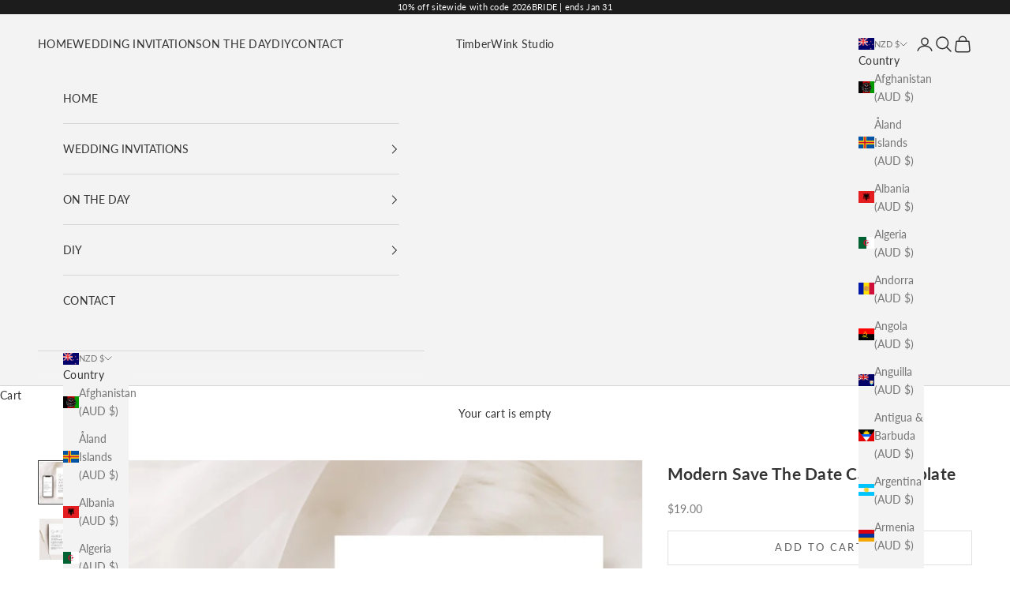

--- FILE ---
content_type: text/html; charset=utf-8
request_url: https://zegsu.com/shopify/instagenie/widget?version=1.0.0&shop=timberwink-studio.myshopify.com&token=1653514561&shop=timberwink-studio.myshopify.com
body_size: 79542
content:
if(!window.zegsuJq) {
    /*! jQuery v2.2.4 | (c) jQuery Foundation | jquery.org/license */
    !function(a,b){"object"==typeof module&&"object"==typeof module.exports?module.exports=a.document?b(a,!0):function(a){if(!a.document)throw new Error("jQuery requires a window with a document");return b(a)}:b(a)}("undefined"!=typeof window?window:this,function(a,b){var c=[],d=a.document,e=c.slice,f=c.concat,g=c.push,h=c.indexOf,i={},j=i.toString,k=i.hasOwnProperty,l={},m="2.2.4",n=function(a,b){return new n.fn.init(a,b)},o=/^[\s\uFEFF\xA0]+|[\s\uFEFF\xA0]+$/g,p=/^-ms-/,q=/-([\da-z])/gi,r=function(a,b){return b.toUpperCase()};n.fn=n.prototype={jquery:m,constructor:n,selector:"",length:0,toArray:function(){return e.call(this)},get:function(a){return null!=a?0>a?this[a+this.length]:this[a]:e.call(this)},pushStack:function(a){var b=n.merge(this.constructor(),a);return b.prevObject=this,b.context=this.context,b},each:function(a){return n.each(this,a)},map:function(a){return this.pushStack(n.map(this,function(b,c){return a.call(b,c,b)}))},slice:function(){return this.pushStack(e.apply(this,arguments))},first:function(){return this.eq(0)},last:function(){return this.eq(-1)},eq:function(a){var b=this.length,c=+a+(0>a?b:0);return this.pushStack(c>=0&&b>c?[this[c]]:[])},end:function(){return this.prevObject||this.constructor()},push:g,sort:c.sort,splice:c.splice},n.extend=n.fn.extend=function(){var a,b,c,d,e,f,g=arguments[0]||{},h=1,i=arguments.length,j=!1;for("boolean"==typeof g&&(j=g,g=arguments[h]||{},h++),"object"==typeof g||n.isFunction(g)||(g={}),h===i&&(g=this,h--);i>h;h++)if(null!=(a=arguments[h]))for(b in a)c=g[b],d=a[b],g!==d&&(j&&d&&(n.isPlainObject(d)||(e=n.isArray(d)))?(e?(e=!1,f=c&&n.isArray(c)?c:[]):f=c&&n.isPlainObject(c)?c:{},g[b]=n.extend(j,f,d)):void 0!==d&&(g[b]=d));return g},n.extend({expando:"jQuery"+(m+Math.random()).replace(/\D/g,""),isReady:!0,error:function(a){throw new Error(a)},noop:function(){},isFunction:function(a){return"function"===n.type(a)},isArray:Array.isArray,isWindow:function(a){return null!=a&&a===a.window},isNumeric:function(a){var b=a&&a.toString();return!n.isArray(a)&&b-parseFloat(b)+1>=0},isPlainObject:function(a){var b;if("object"!==n.type(a)||a.nodeType||n.isWindow(a))return!1;if(a.constructor&&!k.call(a,"constructor")&&!k.call(a.constructor.prototype||{},"isPrototypeOf"))return!1;for(b in a);return void 0===b||k.call(a,b)},isEmptyObject:function(a){var b;for(b in a)return!1;return!0},type:function(a){return null==a?a+"":"object"==typeof a||"function"==typeof a?i[j.call(a)]||"object":typeof a},globalEval:function(a){var b,c=eval;a=n.trim(a),a&&(1===a.indexOf("use strict")?(b=d.createElement("script"),b.text=a,d.head.appendChild(b).parentNode.removeChild(b)):c(a))},camelCase:function(a){return a.replace(p,"ms-").replace(q,r)},nodeName:function(a,b){return a.nodeName&&a.nodeName.toLowerCase()===b.toLowerCase()},each:function(a,b){var c,d=0;if(s(a)){for(c=a.length;c>d;d++)if(b.call(a[d],d,a[d])===!1)break}else for(d in a)if(b.call(a[d],d,a[d])===!1)break;return a},trim:function(a){return null==a?"":(a+"").replace(o,"")},makeArray:function(a,b){var c=b||[];return null!=a&&(s(Object(a))?n.merge(c,"string"==typeof a?[a]:a):g.call(c,a)),c},inArray:function(a,b,c){return null==b?-1:h.call(b,a,c)},merge:function(a,b){for(var c=+b.length,d=0,e=a.length;c>d;d++)a[e++]=b[d];return a.length=e,a},grep:function(a,b,c){for(var d,e=[],f=0,g=a.length,h=!c;g>f;f++)d=!b(a[f],f),d!==h&&e.push(a[f]);return e},map:function(a,b,c){var d,e,g=0,h=[];if(s(a))for(d=a.length;d>g;g++)e=b(a[g],g,c),null!=e&&h.push(e);else for(g in a)e=b(a[g],g,c),null!=e&&h.push(e);return f.apply([],h)},guid:1,proxy:function(a,b){var c,d,f;return"string"==typeof b&&(c=a[b],b=a,a=c),n.isFunction(a)?(d=e.call(arguments,2),f=function(){return a.apply(b||this,d.concat(e.call(arguments)))},f.guid=a.guid=a.guid||n.guid++,f):void 0},now:Date.now,support:l}),"function"==typeof Symbol&&(n.fn[Symbol.iterator]=c[Symbol.iterator]),n.each("Boolean Number String Function Array Date RegExp Object Error Symbol".split(" "),function(a,b){i["[object "+b+"]"]=b.toLowerCase()});function s(a){var b=!!a&&"length"in a&&a.length,c=n.type(a);return"function"===c||n.isWindow(a)?!1:"array"===c||0===b||"number"==typeof b&&b>0&&b-1 in a}var t=function(a){var b,c,d,e,f,g,h,i,j,k,l,m,n,o,p,q,r,s,t,u="sizzle"+1*new Date,v=a.document,w=0,x=0,y=ga(),z=ga(),A=ga(),B=function(a,b){return a===b&&(l=!0),0},C=1<<31,D={}.hasOwnProperty,E=[],F=E.pop,G=E.push,H=E.push,I=E.slice,J=function(a,b){for(var c=0,d=a.length;d>c;c++)if(a[c]===b)return c;return-1},K="checked|selected|async|autofocus|autoplay|controls|defer|disabled|hidden|ismap|loop|multiple|open|readonly|required|scoped",L="[\\x20\\t\\r\\n\\f]",M="(?:\\\\.|[\\w-]|[^\\x00-\\xa0])+",N="\\["+L+"*("+M+")(?:"+L+"*([*^$|!~]?=)"+L+"*(?:'((?:\\\\.|[^\\\\'])*)'|\"((?:\\\\.|[^\\\\\"])*)\"|("+M+"))|)"+L+"*\\]",O=":("+M+")(?:\\((('((?:\\\\.|[^\\\\'])*)'|\"((?:\\\\.|[^\\\\\"])*)\")|((?:\\\\.|[^\\\\()[\\]]|"+N+")*)|.*)\\)|)",P=new RegExp(L+"+","g"),Q=new RegExp("^"+L+"+|((?:^|[^\\\\])(?:\\\\.)*)"+L+"+$","g"),R=new RegExp("^"+L+"*,"+L+"*"),S=new RegExp("^"+L+"*([>+~]|"+L+")"+L+"*"),T=new RegExp("="+L+"*([^\\]'\"]*?)"+L+"*\\]","g"),U=new RegExp(O),V=new RegExp("^"+M+"$"),W={ID:new RegExp("^#("+M+")"),CLASS:new RegExp("^\\.("+M+")"),TAG:new RegExp("^("+M+"|[*])"),ATTR:new RegExp("^"+N),PSEUDO:new RegExp("^"+O),CHILD:new RegExp("^:(only|first|last|nth|nth-last)-(child|of-type)(?:\\("+L+"*(even|odd|(([+-]|)(\\d*)n|)"+L+"*(?:([+-]|)"+L+"*(\\d+)|))"+L+"*\\)|)","i"),bool:new RegExp("^(?:"+K+")$","i"),needsContext:new RegExp("^"+L+"*[>+~]|:(even|odd|eq|gt|lt|nth|first|last)(?:\\("+L+"*((?:-\\d)?\\d*)"+L+"*\\)|)(?=[^-]|$)","i")},X=/^(?:input|select|textarea|button)$/i,Y=/^h\d$/i,Z=/^[^{]+\{\s*\[native \w/,$=/^(?:#([\w-]+)|(\w+)|\.([\w-]+))$/,_=/[+~]/,aa=/'|\\/g,ba=new RegExp("\\\\([\\da-f]{1,6}"+L+"?|("+L+")|.)","ig"),ca=function(a,b,c){var d="0x"+b-65536;return d!==d||c?b:0>d?String.fromCharCode(d+65536):String.fromCharCode(d>>10|55296,1023&d|56320)},da=function(){m()};try{H.apply(E=I.call(v.childNodes),v.childNodes),E[v.childNodes.length].nodeType}catch(ea){H={apply:E.length?function(a,b){G.apply(a,I.call(b))}:function(a,b){var c=a.length,d=0;while(a[c++]=b[d++]);a.length=c-1}}}function fa(a,b,d,e){var f,h,j,k,l,o,r,s,w=b&&b.ownerDocument,x=b?b.nodeType:9;if(d=d||[],"string"!=typeof a||!a||1!==x&&9!==x&&11!==x)return d;if(!e&&((b?b.ownerDocument||b:v)!==n&&m(b),b=b||n,p)){if(11!==x&&(o=$.exec(a)))if(f=o[1]){if(9===x){if(!(j=b.getElementById(f)))return d;if(j.id===f)return d.push(j),d}else if(w&&(j=w.getElementById(f))&&t(b,j)&&j.id===f)return d.push(j),d}else{if(o[2])return H.apply(d,b.getElementsByTagName(a)),d;if((f=o[3])&&c.getElementsByClassName&&b.getElementsByClassName)return H.apply(d,b.getElementsByClassName(f)),d}if(c.qsa&&!A[a+" "]&&(!q||!q.test(a))){if(1!==x)w=b,s=a;else if("object"!==b.nodeName.toLowerCase()){(k=b.getAttribute("id"))?k=k.replace(aa,"\\$&"):b.setAttribute("id",k=u),r=g(a),h=r.length,l=V.test(k)?"#"+k:"[id='"+k+"']";while(h--)r[h]=l+" "+qa(r[h]);s=r.join(","),w=_.test(a)&&oa(b.parentNode)||b}if(s)try{return H.apply(d,w.querySelectorAll(s)),d}catch(y){}finally{k===u&&b.removeAttribute("id")}}}return i(a.replace(Q,"$1"),b,d,e)}function ga(){var a=[];function b(c,e){return a.push(c+" ")>d.cacheLength&&delete b[a.shift()],b[c+" "]=e}return b}function ha(a){return a[u]=!0,a}function ia(a){var b=n.createElement("div");try{return!!a(b)}catch(c){return!1}finally{b.parentNode&&b.parentNode.removeChild(b),b=null}}function ja(a,b){var c=a.split("|"),e=c.length;while(e--)d.attrHandle[c[e]]=b}function ka(a,b){var c=b&&a,d=c&&1===a.nodeType&&1===b.nodeType&&(~b.sourceIndex||C)-(~a.sourceIndex||C);if(d)return d;if(c)while(c=c.nextSibling)if(c===b)return-1;return a?1:-1}function la(a){return function(b){var c=b.nodeName.toLowerCase();return"input"===c&&b.type===a}}function ma(a){return function(b){var c=b.nodeName.toLowerCase();return("input"===c||"button"===c)&&b.type===a}}function na(a){return ha(function(b){return b=+b,ha(function(c,d){var e,f=a([],c.length,b),g=f.length;while(g--)c[e=f[g]]&&(c[e]=!(d[e]=c[e]))})})}function oa(a){return a&&"undefined"!=typeof a.getElementsByTagName&&a}c=fa.support={},f=fa.isXML=function(a){var b=a&&(a.ownerDocument||a).documentElement;return b?"HTML"!==b.nodeName:!1},m=fa.setDocument=function(a){var b,e,g=a?a.ownerDocument||a:v;return g!==n&&9===g.nodeType&&g.documentElement?(n=g,o=n.documentElement,p=!f(n),(e=n.defaultView)&&e.top!==e&&(e.addEventListener?e.addEventListener("unload",da,!1):e.attachEvent&&e.attachEvent("onunload",da)),c.attributes=ia(function(a){return a.className="i",!a.getAttribute("className")}),c.getElementsByTagName=ia(function(a){return a.appendChild(n.createComment("")),!a.getElementsByTagName("*").length}),c.getElementsByClassName=Z.test(n.getElementsByClassName),c.getById=ia(function(a){return o.appendChild(a).id=u,!n.getElementsByName||!n.getElementsByName(u).length}),c.getById?(d.find.ID=function(a,b){if("undefined"!=typeof b.getElementById&&p){var c=b.getElementById(a);return c?[c]:[]}},d.filter.ID=function(a){var b=a.replace(ba,ca);return function(a){return a.getAttribute("id")===b}}):(delete d.find.ID,d.filter.ID=function(a){var b=a.replace(ba,ca);return function(a){var c="undefined"!=typeof a.getAttributeNode&&a.getAttributeNode("id");return c&&c.value===b}}),d.find.TAG=c.getElementsByTagName?function(a,b){return"undefined"!=typeof b.getElementsByTagName?b.getElementsByTagName(a):c.qsa?b.querySelectorAll(a):void 0}:function(a,b){var c,d=[],e=0,f=b.getElementsByTagName(a);if("*"===a){while(c=f[e++])1===c.nodeType&&d.push(c);return d}return f},d.find.CLASS=c.getElementsByClassName&&function(a,b){return"undefined"!=typeof b.getElementsByClassName&&p?b.getElementsByClassName(a):void 0},r=[],q=[],(c.qsa=Z.test(n.querySelectorAll))&&(ia(function(a){o.appendChild(a).innerHTML="<a id='"+u+"'></a><select id='"+u+"-\r\\' msallowcapture=''><option selected=''></option></select>",a.querySelectorAll("[msallowcapture^='']").length&&q.push("[*^$]="+L+"*(?:''|\"\")"),a.querySelectorAll("[selected]").length||q.push("\\["+L+"*(?:value|"+K+")"),a.querySelectorAll("[id~="+u+"-]").length||q.push("~="),a.querySelectorAll(":checked").length||q.push(":checked"),a.querySelectorAll("a#"+u+"+*").length||q.push(".#.+[+~]")}),ia(function(a){var b=n.createElement("input");b.setAttribute("type","hidden"),a.appendChild(b).setAttribute("name","D"),a.querySelectorAll("[name=d]").length&&q.push("name"+L+"*[*^$|!~]?="),a.querySelectorAll(":enabled").length||q.push(":enabled",":disabled"),a.querySelectorAll("*,:x"),q.push(",.*:")})),(c.matchesSelector=Z.test(s=o.matches||o.webkitMatchesSelector||o.mozMatchesSelector||o.oMatchesSelector||o.msMatchesSelector))&&ia(function(a){c.disconnectedMatch=s.call(a,"div"),s.call(a,"[s!='']:x"),r.push("!=",O)}),q=q.length&&new RegExp(q.join("|")),r=r.length&&new RegExp(r.join("|")),b=Z.test(o.compareDocumentPosition),t=b||Z.test(o.contains)?function(a,b){var c=9===a.nodeType?a.documentElement:a,d=b&&b.parentNode;return a===d||!(!d||1!==d.nodeType||!(c.contains?c.contains(d):a.compareDocumentPosition&&16&a.compareDocumentPosition(d)))}:function(a,b){if(b)while(b=b.parentNode)if(b===a)return!0;return!1},B=b?function(a,b){if(a===b)return l=!0,0;var d=!a.compareDocumentPosition-!b.compareDocumentPosition;return d?d:(d=(a.ownerDocument||a)===(b.ownerDocument||b)?a.compareDocumentPosition(b):1,1&d||!c.sortDetached&&b.compareDocumentPosition(a)===d?a===n||a.ownerDocument===v&&t(v,a)?-1:b===n||b.ownerDocument===v&&t(v,b)?1:k?J(k,a)-J(k,b):0:4&d?-1:1)}:function(a,b){if(a===b)return l=!0,0;var c,d=0,e=a.parentNode,f=b.parentNode,g=[a],h=[b];if(!e||!f)return a===n?-1:b===n?1:e?-1:f?1:k?J(k,a)-J(k,b):0;if(e===f)return ka(a,b);c=a;while(c=c.parentNode)g.unshift(c);c=b;while(c=c.parentNode)h.unshift(c);while(g[d]===h[d])d++;return d?ka(g[d],h[d]):g[d]===v?-1:h[d]===v?1:0},n):n},fa.matches=function(a,b){return fa(a,null,null,b)},fa.matchesSelector=function(a,b){if((a.ownerDocument||a)!==n&&m(a),b=b.replace(T,"='$1']"),c.matchesSelector&&p&&!A[b+" "]&&(!r||!r.test(b))&&(!q||!q.test(b)))try{var d=s.call(a,b);if(d||c.disconnectedMatch||a.document&&11!==a.document.nodeType)return d}catch(e){}return fa(b,n,null,[a]).length>0},fa.contains=function(a,b){return(a.ownerDocument||a)!==n&&m(a),t(a,b)},fa.attr=function(a,b){(a.ownerDocument||a)!==n&&m(a);var e=d.attrHandle[b.toLowerCase()],f=e&&D.call(d.attrHandle,b.toLowerCase())?e(a,b,!p):void 0;return void 0!==f?f:c.attributes||!p?a.getAttribute(b):(f=a.getAttributeNode(b))&&f.specified?f.value:null},fa.error=function(a){throw new Error("Syntax error, unrecognized expression: "+a)},fa.uniqueSort=function(a){var b,d=[],e=0,f=0;if(l=!c.detectDuplicates,k=!c.sortStable&&a.slice(0),a.sort(B),l){while(b=a[f++])b===a[f]&&(e=d.push(f));while(e--)a.splice(d[e],1)}return k=null,a},e=fa.getText=function(a){var b,c="",d=0,f=a.nodeType;if(f){if(1===f||9===f||11===f){if("string"==typeof a.textContent)return a.textContent;for(a=a.firstChild;a;a=a.nextSibling)c+=e(a)}else if(3===f||4===f)return a.nodeValue}else while(b=a[d++])c+=e(b);return c},d=fa.selectors={cacheLength:50,createPseudo:ha,match:W,attrHandle:{},find:{},relative:{">":{dir:"parentNode",first:!0}," ":{dir:"parentNode"},"+":{dir:"previousSibling",first:!0},"~":{dir:"previousSibling"}},preFilter:{ATTR:function(a){return a[1]=a[1].replace(ba,ca),a[3]=(a[3]||a[4]||a[5]||"").replace(ba,ca),"~="===a[2]&&(a[3]=" "+a[3]+" "),a.slice(0,4)},CHILD:function(a){return a[1]=a[1].toLowerCase(),"nth"===a[1].slice(0,3)?(a[3]||fa.error(a[0]),a[4]=+(a[4]?a[5]+(a[6]||1):2*("even"===a[3]||"odd"===a[3])),a[5]=+(a[7]+a[8]||"odd"===a[3])):a[3]&&fa.error(a[0]),a},PSEUDO:function(a){var b,c=!a[6]&&a[2];return W.CHILD.test(a[0])?null:(a[3]?a[2]=a[4]||a[5]||"":c&&U.test(c)&&(b=g(c,!0))&&(b=c.indexOf(")",c.length-b)-c.length)&&(a[0]=a[0].slice(0,b),a[2]=c.slice(0,b)),a.slice(0,3))}},filter:{TAG:function(a){var b=a.replace(ba,ca).toLowerCase();return"*"===a?function(){return!0}:function(a){return a.nodeName&&a.nodeName.toLowerCase()===b}},CLASS:function(a){var b=y[a+" "];return b||(b=new RegExp("(^|"+L+")"+a+"("+L+"|$)"))&&y(a,function(a){return b.test("string"==typeof a.className&&a.className||"undefined"!=typeof a.getAttribute&&a.getAttribute("class")||"")})},ATTR:function(a,b,c){return function(d){var e=fa.attr(d,a);return null==e?"!="===b:b?(e+="","="===b?e===c:"!="===b?e!==c:"^="===b?c&&0===e.indexOf(c):"*="===b?c&&e.indexOf(c)>-1:"$="===b?c&&e.slice(-c.length)===c:"~="===b?(" "+e.replace(P," ")+" ").indexOf(c)>-1:"|="===b?e===c||e.slice(0,c.length+1)===c+"-":!1):!0}},CHILD:function(a,b,c,d,e){var f="nth"!==a.slice(0,3),g="last"!==a.slice(-4),h="of-type"===b;return 1===d&&0===e?function(a){return!!a.parentNode}:function(b,c,i){var j,k,l,m,n,o,p=f!==g?"nextSibling":"previousSibling",q=b.parentNode,r=h&&b.nodeName.toLowerCase(),s=!i&&!h,t=!1;if(q){if(f){while(p){m=b;while(m=m[p])if(h?m.nodeName.toLowerCase()===r:1===m.nodeType)return!1;o=p="only"===a&&!o&&"nextSibling"}return!0}if(o=[g?q.firstChild:q.lastChild],g&&s){m=q,l=m[u]||(m[u]={}),k=l[m.uniqueID]||(l[m.uniqueID]={}),j=k[a]||[],n=j[0]===w&&j[1],t=n&&j[2],m=n&&q.childNodes[n];while(m=++n&&m&&m[p]||(t=n=0)||o.pop())if(1===m.nodeType&&++t&&m===b){k[a]=[w,n,t];break}}else if(s&&(m=b,l=m[u]||(m[u]={}),k=l[m.uniqueID]||(l[m.uniqueID]={}),j=k[a]||[],n=j[0]===w&&j[1],t=n),t===!1)while(m=++n&&m&&m[p]||(t=n=0)||o.pop())if((h?m.nodeName.toLowerCase()===r:1===m.nodeType)&&++t&&(s&&(l=m[u]||(m[u]={}),k=l[m.uniqueID]||(l[m.uniqueID]={}),k[a]=[w,t]),m===b))break;return t-=e,t===d||t%d===0&&t/d>=0}}},PSEUDO:function(a,b){var c,e=d.pseudos[a]||d.setFilters[a.toLowerCase()]||fa.error("unsupported pseudo: "+a);return e[u]?e(b):e.length>1?(c=[a,a,"",b],d.setFilters.hasOwnProperty(a.toLowerCase())?ha(function(a,c){var d,f=e(a,b),g=f.length;while(g--)d=J(a,f[g]),a[d]=!(c[d]=f[g])}):function(a){return e(a,0,c)}):e}},pseudos:{not:ha(function(a){var b=[],c=[],d=h(a.replace(Q,"$1"));return d[u]?ha(function(a,b,c,e){var f,g=d(a,null,e,[]),h=a.length;while(h--)(f=g[h])&&(a[h]=!(b[h]=f))}):function(a,e,f){return b[0]=a,d(b,null,f,c),b[0]=null,!c.pop()}}),has:ha(function(a){return function(b){return fa(a,b).length>0}}),contains:ha(function(a){return a=a.replace(ba,ca),function(b){return(b.textContent||b.innerText||e(b)).indexOf(a)>-1}}),lang:ha(function(a){return V.test(a||"")||fa.error("unsupported lang: "+a),a=a.replace(ba,ca).toLowerCase(),function(b){var c;do if(c=p?b.lang:b.getAttribute("xml:lang")||b.getAttribute("lang"))return c=c.toLowerCase(),c===a||0===c.indexOf(a+"-");while((b=b.parentNode)&&1===b.nodeType);return!1}}),target:function(b){var c=a.location&&a.location.hash;return c&&c.slice(1)===b.id},root:function(a){return a===o},focus:function(a){return a===n.activeElement&&(!n.hasFocus||n.hasFocus())&&!!(a.type||a.href||~a.tabIndex)},enabled:function(a){return a.disabled===!1},disabled:function(a){return a.disabled===!0},checked:function(a){var b=a.nodeName.toLowerCase();return"input"===b&&!!a.checked||"option"===b&&!!a.selected},selected:function(a){return a.parentNode&&a.parentNode.selectedIndex,a.selected===!0},empty:function(a){for(a=a.firstChild;a;a=a.nextSibling)if(a.nodeType<6)return!1;return!0},parent:function(a){return!d.pseudos.empty(a)},header:function(a){return Y.test(a.nodeName)},input:function(a){return X.test(a.nodeName)},button:function(a){var b=a.nodeName.toLowerCase();return"input"===b&&"button"===a.type||"button"===b},text:function(a){var b;return"input"===a.nodeName.toLowerCase()&&"text"===a.type&&(null==(b=a.getAttribute("type"))||"text"===b.toLowerCase())},first:na(function(){return[0]}),last:na(function(a,b){return[b-1]}),eq:na(function(a,b,c){return[0>c?c+b:c]}),even:na(function(a,b){for(var c=0;b>c;c+=2)a.push(c);return a}),odd:na(function(a,b){for(var c=1;b>c;c+=2)a.push(c);return a}),lt:na(function(a,b,c){for(var d=0>c?c+b:c;--d>=0;)a.push(d);return a}),gt:na(function(a,b,c){for(var d=0>c?c+b:c;++d<b;)a.push(d);return a})}},d.pseudos.nth=d.pseudos.eq;for(b in{radio:!0,checkbox:!0,file:!0,password:!0,image:!0})d.pseudos[b]=la(b);for(b in{submit:!0,reset:!0})d.pseudos[b]=ma(b);function pa(){}pa.prototype=d.filters=d.pseudos,d.setFilters=new pa,g=fa.tokenize=function(a,b){var c,e,f,g,h,i,j,k=z[a+" "];if(k)return b?0:k.slice(0);h=a,i=[],j=d.preFilter;while(h){c&&!(e=R.exec(h))||(e&&(h=h.slice(e[0].length)||h),i.push(f=[])),c=!1,(e=S.exec(h))&&(c=e.shift(),f.push({value:c,type:e[0].replace(Q," ")}),h=h.slice(c.length));for(g in d.filter)!(e=W[g].exec(h))||j[g]&&!(e=j[g](e))||(c=e.shift(),f.push({value:c,type:g,matches:e}),h=h.slice(c.length));if(!c)break}return b?h.length:h?fa.error(a):z(a,i).slice(0)};function qa(a){for(var b=0,c=a.length,d="";c>b;b++)d+=a[b].value;return d}function ra(a,b,c){var d=b.dir,e=c&&"parentNode"===d,f=x++;return b.first?function(b,c,f){while(b=b[d])if(1===b.nodeType||e)return a(b,c,f)}:function(b,c,g){var h,i,j,k=[w,f];if(g){while(b=b[d])if((1===b.nodeType||e)&&a(b,c,g))return!0}else while(b=b[d])if(1===b.nodeType||e){if(j=b[u]||(b[u]={}),i=j[b.uniqueID]||(j[b.uniqueID]={}),(h=i[d])&&h[0]===w&&h[1]===f)return k[2]=h[2];if(i[d]=k,k[2]=a(b,c,g))return!0}}}function sa(a){return a.length>1?function(b,c,d){var e=a.length;while(e--)if(!a[e](b,c,d))return!1;return!0}:a[0]}function ta(a,b,c){for(var d=0,e=b.length;e>d;d++)fa(a,b[d],c);return c}function ua(a,b,c,d,e){for(var f,g=[],h=0,i=a.length,j=null!=b;i>h;h++)(f=a[h])&&(c&&!c(f,d,e)||(g.push(f),j&&b.push(h)));return g}function va(a,b,c,d,e,f){return d&&!d[u]&&(d=va(d)),e&&!e[u]&&(e=va(e,f)),ha(function(f,g,h,i){var j,k,l,m=[],n=[],o=g.length,p=f||ta(b||"*",h.nodeType?[h]:h,[]),q=!a||!f&&b?p:ua(p,m,a,h,i),r=c?e||(f?a:o||d)?[]:g:q;if(c&&c(q,r,h,i),d){j=ua(r,n),d(j,[],h,i),k=j.length;while(k--)(l=j[k])&&(r[n[k]]=!(q[n[k]]=l))}if(f){if(e||a){if(e){j=[],k=r.length;while(k--)(l=r[k])&&j.push(q[k]=l);e(null,r=[],j,i)}k=r.length;while(k--)(l=r[k])&&(j=e?J(f,l):m[k])>-1&&(f[j]=!(g[j]=l))}}else r=ua(r===g?r.splice(o,r.length):r),e?e(null,g,r,i):H.apply(g,r)})}function wa(a){for(var b,c,e,f=a.length,g=d.relative[a[0].type],h=g||d.relative[" "],i=g?1:0,k=ra(function(a){return a===b},h,!0),l=ra(function(a){return J(b,a)>-1},h,!0),m=[function(a,c,d){var e=!g&&(d||c!==j)||((b=c).nodeType?k(a,c,d):l(a,c,d));return b=null,e}];f>i;i++)if(c=d.relative[a[i].type])m=[ra(sa(m),c)];else{if(c=d.filter[a[i].type].apply(null,a[i].matches),c[u]){for(e=++i;f>e;e++)if(d.relative[a[e].type])break;return va(i>1&&sa(m),i>1&&qa(a.slice(0,i-1).concat({value:" "===a[i-2].type?"*":""})).replace(Q,"$1"),c,e>i&&wa(a.slice(i,e)),f>e&&wa(a=a.slice(e)),f>e&&qa(a))}m.push(c)}return sa(m)}function xa(a,b){var c=b.length>0,e=a.length>0,f=function(f,g,h,i,k){var l,o,q,r=0,s="0",t=f&&[],u=[],v=j,x=f||e&&d.find.TAG("*",k),y=w+=null==v?1:Math.random()||.1,z=x.length;for(k&&(j=g===n||g||k);s!==z&&null!=(l=x[s]);s++){if(e&&l){o=0,g||l.ownerDocument===n||(m(l),h=!p);while(q=a[o++])if(q(l,g||n,h)){i.push(l);break}k&&(w=y)}c&&((l=!q&&l)&&r--,f&&t.push(l))}if(r+=s,c&&s!==r){o=0;while(q=b[o++])q(t,u,g,h);if(f){if(r>0)while(s--)t[s]||u[s]||(u[s]=F.call(i));u=ua(u)}H.apply(i,u),k&&!f&&u.length>0&&r+b.length>1&&fa.uniqueSort(i)}return k&&(w=y,j=v),t};return c?ha(f):f}return h=fa.compile=function(a,b){var c,d=[],e=[],f=A[a+" "];if(!f){b||(b=g(a)),c=b.length;while(c--)f=wa(b[c]),f[u]?d.push(f):e.push(f);f=A(a,xa(e,d)),f.selector=a}return f},i=fa.select=function(a,b,e,f){var i,j,k,l,m,n="function"==typeof a&&a,o=!f&&g(a=n.selector||a);if(e=e||[],1===o.length){if(j=o[0]=o[0].slice(0),j.length>2&&"ID"===(k=j[0]).type&&c.getById&&9===b.nodeType&&p&&d.relative[j[1].type]){if(b=(d.find.ID(k.matches[0].replace(ba,ca),b)||[])[0],!b)return e;n&&(b=b.parentNode),a=a.slice(j.shift().value.length)}i=W.needsContext.test(a)?0:j.length;while(i--){if(k=j[i],d.relative[l=k.type])break;if((m=d.find[l])&&(f=m(k.matches[0].replace(ba,ca),_.test(j[0].type)&&oa(b.parentNode)||b))){if(j.splice(i,1),a=f.length&&qa(j),!a)return H.apply(e,f),e;break}}}return(n||h(a,o))(f,b,!p,e,!b||_.test(a)&&oa(b.parentNode)||b),e},c.sortStable=u.split("").sort(B).join("")===u,c.detectDuplicates=!!l,m(),c.sortDetached=ia(function(a){return 1&a.compareDocumentPosition(n.createElement("div"))}),ia(function(a){return a.innerHTML="<a href='#'></a>","#"===a.firstChild.getAttribute("href")})||ja("type|href|height|width",function(a,b,c){return c?void 0:a.getAttribute(b,"type"===b.toLowerCase()?1:2)}),c.attributes&&ia(function(a){return a.innerHTML="<input/>",a.firstChild.setAttribute("value",""),""===a.firstChild.getAttribute("value")})||ja("value",function(a,b,c){return c||"input"!==a.nodeName.toLowerCase()?void 0:a.defaultValue}),ia(function(a){return null==a.getAttribute("disabled")})||ja(K,function(a,b,c){var d;return c?void 0:a[b]===!0?b.toLowerCase():(d=a.getAttributeNode(b))&&d.specified?d.value:null}),fa}(a);n.find=t,n.expr=t.selectors,n.expr[":"]=n.expr.pseudos,n.uniqueSort=n.unique=t.uniqueSort,n.text=t.getText,n.isXMLDoc=t.isXML,n.contains=t.contains;var u=function(a,b,c){var d=[],e=void 0!==c;while((a=a[b])&&9!==a.nodeType)if(1===a.nodeType){if(e&&n(a).is(c))break;d.push(a)}return d},v=function(a,b){for(var c=[];a;a=a.nextSibling)1===a.nodeType&&a!==b&&c.push(a);return c},w=n.expr.match.needsContext,x=/^<([\w-]+)\s*\/?>(?:<\/\1>|)$/,y=/^.[^:#\[\.,]*$/;function z(a,b,c){if(n.isFunction(b))return n.grep(a,function(a,d){return!!b.call(a,d,a)!==c});if(b.nodeType)return n.grep(a,function(a){return a===b!==c});if("string"==typeof b){if(y.test(b))return n.filter(b,a,c);b=n.filter(b,a)}return n.grep(a,function(a){return h.call(b,a)>-1!==c})}n.filter=function(a,b,c){var d=b[0];return c&&(a=":not("+a+")"),1===b.length&&1===d.nodeType?n.find.matchesSelector(d,a)?[d]:[]:n.find.matches(a,n.grep(b,function(a){return 1===a.nodeType}))},n.fn.extend({find:function(a){var b,c=this.length,d=[],e=this;if("string"!=typeof a)return this.pushStack(n(a).filter(function(){for(b=0;c>b;b++)if(n.contains(e[b],this))return!0}));for(b=0;c>b;b++)n.find(a,e[b],d);return d=this.pushStack(c>1?n.unique(d):d),d.selector=this.selector?this.selector+" "+a:a,d},filter:function(a){return this.pushStack(z(this,a||[],!1))},not:function(a){return this.pushStack(z(this,a||[],!0))},is:function(a){return!!z(this,"string"==typeof a&&w.test(a)?n(a):a||[],!1).length}});var A,B=/^(?:\s*(<[\w\W]+>)[^>]*|#([\w-]*))$/,C=n.fn.init=function(a,b,c){var e,f;if(!a)return this;if(c=c||A,"string"==typeof a){if(e="<"===a[0]&&">"===a[a.length-1]&&a.length>=3?[null,a,null]:B.exec(a),!e||!e[1]&&b)return!b||b.jquery?(b||c).find(a):this.constructor(b).find(a);if(e[1]){if(b=b instanceof n?b[0]:b,n.merge(this,n.parseHTML(e[1],b&&b.nodeType?b.ownerDocument||b:d,!0)),x.test(e[1])&&n.isPlainObject(b))for(e in b)n.isFunction(this[e])?this[e](b[e]):this.attr(e,b[e]);return this}return f=d.getElementById(e[2]),f&&f.parentNode&&(this.length=1,this[0]=f),this.context=d,this.selector=a,this}return a.nodeType?(this.context=this[0]=a,this.length=1,this):n.isFunction(a)?void 0!==c.ready?c.ready(a):a(n):(void 0!==a.selector&&(this.selector=a.selector,this.context=a.context),n.makeArray(a,this))};C.prototype=n.fn,A=n(d);var D=/^(?:parents|prev(?:Until|All))/,E={children:!0,contents:!0,next:!0,prev:!0};n.fn.extend({has:function(a){var b=n(a,this),c=b.length;return this.filter(function(){for(var a=0;c>a;a++)if(n.contains(this,b[a]))return!0})},closest:function(a,b){for(var c,d=0,e=this.length,f=[],g=w.test(a)||"string"!=typeof a?n(a,b||this.context):0;e>d;d++)for(c=this[d];c&&c!==b;c=c.parentNode)if(c.nodeType<11&&(g?g.index(c)>-1:1===c.nodeType&&n.find.matchesSelector(c,a))){f.push(c);break}return this.pushStack(f.length>1?n.uniqueSort(f):f)},index:function(a){return a?"string"==typeof a?h.call(n(a),this[0]):h.call(this,a.jquery?a[0]:a):this[0]&&this[0].parentNode?this.first().prevAll().length:-1},add:function(a,b){return this.pushStack(n.uniqueSort(n.merge(this.get(),n(a,b))))},addBack:function(a){return this.add(null==a?this.prevObject:this.prevObject.filter(a))}});function F(a,b){while((a=a[b])&&1!==a.nodeType);return a}n.each({parent:function(a){var b=a.parentNode;return b&&11!==b.nodeType?b:null},parents:function(a){return u(a,"parentNode")},parentsUntil:function(a,b,c){return u(a,"parentNode",c)},next:function(a){return F(a,"nextSibling")},prev:function(a){return F(a,"previousSibling")},nextAll:function(a){return u(a,"nextSibling")},prevAll:function(a){return u(a,"previousSibling")},nextUntil:function(a,b,c){return u(a,"nextSibling",c)},prevUntil:function(a,b,c){return u(a,"previousSibling",c)},siblings:function(a){return v((a.parentNode||{}).firstChild,a)},children:function(a){return v(a.firstChild)},contents:function(a){return a.contentDocument||n.merge([],a.childNodes)}},function(a,b){n.fn[a]=function(c,d){var e=n.map(this,b,c);return"Until"!==a.slice(-5)&&(d=c),d&&"string"==typeof d&&(e=n.filter(d,e)),this.length>1&&(E[a]||n.uniqueSort(e),D.test(a)&&e.reverse()),this.pushStack(e)}});var G=/\S+/g;function H(a){var b={};return n.each(a.match(G)||[],function(a,c){b[c]=!0}),b}n.Callbacks=function(a){a="string"==typeof a?H(a):n.extend({},a);var b,c,d,e,f=[],g=[],h=-1,i=function(){for(e=a.once,d=b=!0;g.length;h=-1){c=g.shift();while(++h<f.length)f[h].apply(c[0],c[1])===!1&&a.stopOnFalse&&(h=f.length,c=!1)}a.memory||(c=!1),b=!1,e&&(f=c?[]:"")},j={add:function(){return f&&(c&&!b&&(h=f.length-1,g.push(c)),function d(b){n.each(b,function(b,c){n.isFunction(c)?a.unique&&j.has(c)||f.push(c):c&&c.length&&"string"!==n.type(c)&&d(c)})}(arguments),c&&!b&&i()),this},remove:function(){return n.each(arguments,function(a,b){var c;while((c=n.inArray(b,f,c))>-1)f.splice(c,1),h>=c&&h--}),this},has:function(a){return a?n.inArray(a,f)>-1:f.length>0},empty:function(){return f&&(f=[]),this},disable:function(){return e=g=[],f=c="",this},disabled:function(){return!f},lock:function(){return e=g=[],c||(f=c=""),this},locked:function(){return!!e},fireWith:function(a,c){return e||(c=c||[],c=[a,c.slice?c.slice():c],g.push(c),b||i()),this},fire:function(){return j.fireWith(this,arguments),this},fired:function(){return!!d}};return j},n.extend({Deferred:function(a){var b=[["resolve","done",n.Callbacks("once memory"),"resolved"],["reject","fail",n.Callbacks("once memory"),"rejected"],["notify","progress",n.Callbacks("memory")]],c="pending",d={state:function(){return c},always:function(){return e.done(arguments).fail(arguments),this},then:function(){var a=arguments;return n.Deferred(function(c){n.each(b,function(b,f){var g=n.isFunction(a[b])&&a[b];e[f[1]](function(){var a=g&&g.apply(this,arguments);a&&n.isFunction(a.promise)?a.promise().progress(c.notify).done(c.resolve).fail(c.reject):c[f[0]+"With"](this===d?c.promise():this,g?[a]:arguments)})}),a=null}).promise()},promise:function(a){return null!=a?n.extend(a,d):d}},e={};return d.pipe=d.then,n.each(b,function(a,f){var g=f[2],h=f[3];d[f[1]]=g.add,h&&g.add(function(){c=h},b[1^a][2].disable,b[2][2].lock),e[f[0]]=function(){return e[f[0]+"With"](this===e?d:this,arguments),this},e[f[0]+"With"]=g.fireWith}),d.promise(e),a&&a.call(e,e),e},when:function(a){var b=0,c=e.call(arguments),d=c.length,f=1!==d||a&&n.isFunction(a.promise)?d:0,g=1===f?a:n.Deferred(),h=function(a,b,c){return function(d){b[a]=this,c[a]=arguments.length>1?e.call(arguments):d,c===i?g.notifyWith(b,c):--f||g.resolveWith(b,c)}},i,j,k;if(d>1)for(i=new Array(d),j=new Array(d),k=new Array(d);d>b;b++)c[b]&&n.isFunction(c[b].promise)?c[b].promise().progress(h(b,j,i)).done(h(b,k,c)).fail(g.reject):--f;return f||g.resolveWith(k,c),g.promise()}});var I;n.fn.ready=function(a){return n.ready.promise().done(a),this},n.extend({isReady:!1,readyWait:1,holdReady:function(a){a?n.readyWait++:n.ready(!0)},ready:function(a){(a===!0?--n.readyWait:n.isReady)||(n.isReady=!0,a!==!0&&--n.readyWait>0||(I.resolveWith(d,[n]),n.fn.triggerHandler&&(n(d).triggerHandler("ready"),n(d).off("ready"))))}});function J(){d.removeEventListener("DOMContentLoaded",J),a.removeEventListener("load",J),n.ready()}n.ready.promise=function(b){return I||(I=n.Deferred(),"complete"===d.readyState||"loading"!==d.readyState&&!d.documentElement.doScroll?a.setTimeout(n.ready):(d.addEventListener("DOMContentLoaded",J),a.addEventListener("load",J))),I.promise(b)},n.ready.promise();var K=function(a,b,c,d,e,f,g){var h=0,i=a.length,j=null==c;if("object"===n.type(c)){e=!0;for(h in c)K(a,b,h,c[h],!0,f,g)}else if(void 0!==d&&(e=!0,n.isFunction(d)||(g=!0),j&&(g?(b.call(a,d),b=null):(j=b,b=function(a,b,c){return j.call(n(a),c)})),b))for(;i>h;h++)b(a[h],c,g?d:d.call(a[h],h,b(a[h],c)));return e?a:j?b.call(a):i?b(a[0],c):f},L=function(a){return 1===a.nodeType||9===a.nodeType||!+a.nodeType};function M(){this.expando=n.expando+M.uid++}M.uid=1,M.prototype={register:function(a,b){var c=b||{};return a.nodeType?a[this.expando]=c:Object.defineProperty(a,this.expando,{value:c,writable:!0,configurable:!0}),a[this.expando]},cache:function(a){if(!L(a))return{};var b=a[this.expando];return b||(b={},L(a)&&(a.nodeType?a[this.expando]=b:Object.defineProperty(a,this.expando,{value:b,configurable:!0}))),b},set:function(a,b,c){var d,e=this.cache(a);if("string"==typeof b)e[b]=c;else for(d in b)e[d]=b[d];return e},get:function(a,b){return void 0===b?this.cache(a):a[this.expando]&&a[this.expando][b]},access:function(a,b,c){var d;return void 0===b||b&&"string"==typeof b&&void 0===c?(d=this.get(a,b),void 0!==d?d:this.get(a,n.camelCase(b))):(this.set(a,b,c),void 0!==c?c:b)},remove:function(a,b){var c,d,e,f=a[this.expando];if(void 0!==f){if(void 0===b)this.register(a);else{n.isArray(b)?d=b.concat(b.map(n.camelCase)):(e=n.camelCase(b),b in f?d=[b,e]:(d=e,d=d in f?[d]:d.match(G)||[])),c=d.length;while(c--)delete f[d[c]]}(void 0===b||n.isEmptyObject(f))&&(a.nodeType?a[this.expando]=void 0:delete a[this.expando])}},hasData:function(a){var b=a[this.expando];return void 0!==b&&!n.isEmptyObject(b)}};var N=new M,O=new M,P=/^(?:\{[\w\W]*\}|\[[\w\W]*\])$/,Q=/[A-Z]/g;function R(a,b,c){var d;if(void 0===c&&1===a.nodeType)if(d="data-"+b.replace(Q,"-$&").toLowerCase(),c=a.getAttribute(d),"string"==typeof c){try{c="true"===c?!0:"false"===c?!1:"null"===c?null:+c+""===c?+c:P.test(c)?n.parseJSON(c):c;
    }catch(e){}O.set(a,b,c)}else c=void 0;return c}n.extend({hasData:function(a){return O.hasData(a)||N.hasData(a)},data:function(a,b,c){return O.access(a,b,c)},removeData:function(a,b){O.remove(a,b)},_data:function(a,b,c){return N.access(a,b,c)},_removeData:function(a,b){N.remove(a,b)}}),n.fn.extend({data:function(a,b){var c,d,e,f=this[0],g=f&&f.attributes;if(void 0===a){if(this.length&&(e=O.get(f),1===f.nodeType&&!N.get(f,"hasDataAttrs"))){c=g.length;while(c--)g[c]&&(d=g[c].name,0===d.indexOf("data-")&&(d=n.camelCase(d.slice(5)),R(f,d,e[d])));N.set(f,"hasDataAttrs",!0)}return e}return"object"==typeof a?this.each(function(){O.set(this,a)}):K(this,function(b){var c,d;if(f&&void 0===b){if(c=O.get(f,a)||O.get(f,a.replace(Q,"-$&").toLowerCase()),void 0!==c)return c;if(d=n.camelCase(a),c=O.get(f,d),void 0!==c)return c;if(c=R(f,d,void 0),void 0!==c)return c}else d=n.camelCase(a),this.each(function(){var c=O.get(this,d);O.set(this,d,b),a.indexOf("-")>-1&&void 0!==c&&O.set(this,a,b)})},null,b,arguments.length>1,null,!0)},removeData:function(a){return this.each(function(){O.remove(this,a)})}}),n.extend({queue:function(a,b,c){var d;return a?(b=(b||"fx")+"queue",d=N.get(a,b),c&&(!d||n.isArray(c)?d=N.access(a,b,n.makeArray(c)):d.push(c)),d||[]):void 0},dequeue:function(a,b){b=b||"fx";var c=n.queue(a,b),d=c.length,e=c.shift(),f=n._queueHooks(a,b),g=function(){n.dequeue(a,b)};"inprogress"===e&&(e=c.shift(),d--),e&&("fx"===b&&c.unshift("inprogress"),delete f.stop,e.call(a,g,f)),!d&&f&&f.empty.fire()},_queueHooks:function(a,b){var c=b+"queueHooks";return N.get(a,c)||N.access(a,c,{empty:n.Callbacks("once memory").add(function(){N.remove(a,[b+"queue",c])})})}}),n.fn.extend({queue:function(a,b){var c=2;return"string"!=typeof a&&(b=a,a="fx",c--),arguments.length<c?n.queue(this[0],a):void 0===b?this:this.each(function(){var c=n.queue(this,a,b);n._queueHooks(this,a),"fx"===a&&"inprogress"!==c[0]&&n.dequeue(this,a)})},dequeue:function(a){return this.each(function(){n.dequeue(this,a)})},clearQueue:function(a){return this.queue(a||"fx",[])},promise:function(a,b){var c,d=1,e=n.Deferred(),f=this,g=this.length,h=function(){--d||e.resolveWith(f,[f])};"string"!=typeof a&&(b=a,a=void 0),a=a||"fx";while(g--)c=N.get(f[g],a+"queueHooks"),c&&c.empty&&(d++,c.empty.add(h));return h(),e.promise(b)}});var S=/[+-]?(?:\d*\.|)\d+(?:[eE][+-]?\d+|)/.source,T=new RegExp("^(?:([+-])=|)("+S+")([a-z%]*)$","i"),U=["Top","Right","Bottom","Left"],V=function(a,b){return a=b||a,"none"===n.css(a,"display")||!n.contains(a.ownerDocument,a)};function W(a,b,c,d){var e,f=1,g=20,h=d?function(){return d.cur()}:function(){return n.css(a,b,"")},i=h(),j=c&&c[3]||(n.cssNumber[b]?"":"px"),k=(n.cssNumber[b]||"px"!==j&&+i)&&T.exec(n.css(a,b));if(k&&k[3]!==j){j=j||k[3],c=c||[],k=+i||1;do f=f||".5",k/=f,n.style(a,b,k+j);while(f!==(f=h()/i)&&1!==f&&--g)}return c&&(k=+k||+i||0,e=c[1]?k+(c[1]+1)*c[2]:+c[2],d&&(d.unit=j,d.start=k,d.end=e)),e}var X=/^(?:checkbox|radio)$/i,Y=/<([\w:-]+)/,Z=/^$|\/(?:java|ecma)script/i,$={option:[1,"<select multiple='multiple'>","</select>"],thead:[1,"<table>","</table>"],col:[2,"<table><colgroup>","</colgroup></table>"],tr:[2,"<table><tbody>","</tbody></table>"],td:[3,"<table><tbody><tr>","</tr></tbody></table>"],_default:[0,"",""]};$.optgroup=$.option,$.tbody=$.tfoot=$.colgroup=$.caption=$.thead,$.th=$.td;function _(a,b){var c="undefined"!=typeof a.getElementsByTagName?a.getElementsByTagName(b||"*"):"undefined"!=typeof a.querySelectorAll?a.querySelectorAll(b||"*"):[];return void 0===b||b&&n.nodeName(a,b)?n.merge([a],c):c}function aa(a,b){for(var c=0,d=a.length;d>c;c++)N.set(a[c],"globalEval",!b||N.get(b[c],"globalEval"))}var ba=/<|&#?\w+;/;function ca(a,b,c,d,e){for(var f,g,h,i,j,k,l=b.createDocumentFragment(),m=[],o=0,p=a.length;p>o;o++)if(f=a[o],f||0===f)if("object"===n.type(f))n.merge(m,f.nodeType?[f]:f);else if(ba.test(f)){g=g||l.appendChild(b.createElement("div")),h=(Y.exec(f)||["",""])[1].toLowerCase(),i=$[h]||$._default,g.innerHTML=i[1]+n.htmlPrefilter(f)+i[2],k=i[0];while(k--)g=g.lastChild;n.merge(m,g.childNodes),g=l.firstChild,g.textContent=""}else m.push(b.createTextNode(f));l.textContent="",o=0;while(f=m[o++])if(d&&n.inArray(f,d)>-1)e&&e.push(f);else if(j=n.contains(f.ownerDocument,f),g=_(l.appendChild(f),"script"),j&&aa(g),c){k=0;while(f=g[k++])Z.test(f.type||"")&&c.push(f)}return l}!function(){var a=d.createDocumentFragment(),b=a.appendChild(d.createElement("div")),c=d.createElement("input");c.setAttribute("type","radio"),c.setAttribute("checked","checked"),c.setAttribute("name","t"),b.appendChild(c),l.checkClone=b.cloneNode(!0).cloneNode(!0).lastChild.checked,b.innerHTML="<textarea>x</textarea>",l.noCloneChecked=!!b.cloneNode(!0).lastChild.defaultValue}();var da=/^key/,ea=/^(?:mouse|pointer|contextmenu|drag|drop)|click/,fa=/^([^.]*)(?:\.(.+)|)/;function ga(){return!0}function ha(){return!1}function ia(){try{return d.activeElement}catch(a){}}function ja(a,b,c,d,e,f){var g,h;if("object"==typeof b){"string"!=typeof c&&(d=d||c,c=void 0);for(h in b)ja(a,h,c,d,b[h],f);return a}if(null==d&&null==e?(e=c,d=c=void 0):null==e&&("string"==typeof c?(e=d,d=void 0):(e=d,d=c,c=void 0)),e===!1)e=ha;else if(!e)return a;return 1===f&&(g=e,e=function(a){return n().off(a),g.apply(this,arguments)},e.guid=g.guid||(g.guid=n.guid++)),a.each(function(){n.event.add(this,b,e,d,c)})}n.event={global:{},add:function(a,b,c,d,e){var f,g,h,i,j,k,l,m,o,p,q,r=N.get(a);if(r){c.handler&&(f=c,c=f.handler,e=f.selector),c.guid||(c.guid=n.guid++),(i=r.events)||(i=r.events={}),(g=r.handle)||(g=r.handle=function(b){return"undefined"!=typeof n&&n.event.triggered!==b.type?n.event.dispatch.apply(a,arguments):void 0}),b=(b||"").match(G)||[""],j=b.length;while(j--)h=fa.exec(b[j])||[],o=q=h[1],p=(h[2]||"").split(".").sort(),o&&(l=n.event.special[o]||{},o=(e?l.delegateType:l.bindType)||o,l=n.event.special[o]||{},k=n.extend({type:o,origType:q,data:d,handler:c,guid:c.guid,selector:e,needsContext:e&&n.expr.match.needsContext.test(e),namespace:p.join(".")},f),(m=i[o])||(m=i[o]=[],m.delegateCount=0,l.setup&&l.setup.call(a,d,p,g)!==!1||a.addEventListener&&a.addEventListener(o,g)),l.add&&(l.add.call(a,k),k.handler.guid||(k.handler.guid=c.guid)),e?m.splice(m.delegateCount++,0,k):m.push(k),n.event.global[o]=!0)}},remove:function(a,b,c,d,e){var f,g,h,i,j,k,l,m,o,p,q,r=N.hasData(a)&&N.get(a);if(r&&(i=r.events)){b=(b||"").match(G)||[""],j=b.length;while(j--)if(h=fa.exec(b[j])||[],o=q=h[1],p=(h[2]||"").split(".").sort(),o){l=n.event.special[o]||{},o=(d?l.delegateType:l.bindType)||o,m=i[o]||[],h=h[2]&&new RegExp("(^|\\.)"+p.join("\\.(?:.*\\.|)")+"(\\.|$)"),g=f=m.length;while(f--)k=m[f],!e&&q!==k.origType||c&&c.guid!==k.guid||h&&!h.test(k.namespace)||d&&d!==k.selector&&("**"!==d||!k.selector)||(m.splice(f,1),k.selector&&m.delegateCount--,l.remove&&l.remove.call(a,k));g&&!m.length&&(l.teardown&&l.teardown.call(a,p,r.handle)!==!1||n.removeEvent(a,o,r.handle),delete i[o])}else for(o in i)n.event.remove(a,o+b[j],c,d,!0);n.isEmptyObject(i)&&N.remove(a,"handle events")}},dispatch:function(a){a=n.event.fix(a);var b,c,d,f,g,h=[],i=e.call(arguments),j=(N.get(this,"events")||{})[a.type]||[],k=n.event.special[a.type]||{};if(i[0]=a,a.delegateTarget=this,!k.preDispatch||k.preDispatch.call(this,a)!==!1){h=n.event.handlers.call(this,a,j),b=0;while((f=h[b++])&&!a.isPropagationStopped()){a.currentTarget=f.elem,c=0;while((g=f.handlers[c++])&&!a.isImmediatePropagationStopped())a.rnamespace&&!a.rnamespace.test(g.namespace)||(a.handleObj=g,a.data=g.data,d=((n.event.special[g.origType]||{}).handle||g.handler).apply(f.elem,i),void 0!==d&&(a.result=d)===!1&&(a.preventDefault(),a.stopPropagation()))}return k.postDispatch&&k.postDispatch.call(this,a),a.result}},handlers:function(a,b){var c,d,e,f,g=[],h=b.delegateCount,i=a.target;if(h&&i.nodeType&&("click"!==a.type||isNaN(a.button)||a.button<1))for(;i!==this;i=i.parentNode||this)if(1===i.nodeType&&(i.disabled!==!0||"click"!==a.type)){for(d=[],c=0;h>c;c++)f=b[c],e=f.selector+" ",void 0===d[e]&&(d[e]=f.needsContext?n(e,this).index(i)>-1:n.find(e,this,null,[i]).length),d[e]&&d.push(f);d.length&&g.push({elem:i,handlers:d})}return h<b.length&&g.push({elem:this,handlers:b.slice(h)}),g},props:"altKey bubbles cancelable ctrlKey currentTarget detail eventPhase metaKey relatedTarget shiftKey target timeStamp view which".split(" "),fixHooks:{},keyHooks:{props:"char charCode key keyCode".split(" "),filter:function(a,b){return null==a.which&&(a.which=null!=b.charCode?b.charCode:b.keyCode),a}},mouseHooks:{props:"button buttons clientX clientY offsetX offsetY pageX pageY screenX screenY toElement".split(" "),filter:function(a,b){var c,e,f,g=b.button;return null==a.pageX&&null!=b.clientX&&(c=a.target.ownerDocument||d,e=c.documentElement,f=c.body,a.pageX=b.clientX+(e&&e.scrollLeft||f&&f.scrollLeft||0)-(e&&e.clientLeft||f&&f.clientLeft||0),a.pageY=b.clientY+(e&&e.scrollTop||f&&f.scrollTop||0)-(e&&e.clientTop||f&&f.clientTop||0)),a.which||void 0===g||(a.which=1&g?1:2&g?3:4&g?2:0),a}},fix:function(a){if(a[n.expando])return a;var b,c,e,f=a.type,g=a,h=this.fixHooks[f];h||(this.fixHooks[f]=h=ea.test(f)?this.mouseHooks:da.test(f)?this.keyHooks:{}),e=h.props?this.props.concat(h.props):this.props,a=new n.Event(g),b=e.length;while(b--)c=e[b],a[c]=g[c];return a.target||(a.target=d),3===a.target.nodeType&&(a.target=a.target.parentNode),h.filter?h.filter(a,g):a},special:{load:{noBubble:!0},focus:{trigger:function(){return this!==ia()&&this.focus?(this.focus(),!1):void 0},delegateType:"focusin"},blur:{trigger:function(){return this===ia()&&this.blur?(this.blur(),!1):void 0},delegateType:"focusout"},click:{trigger:function(){return"checkbox"===this.type&&this.click&&n.nodeName(this,"input")?(this.click(),!1):void 0},_default:function(a){return n.nodeName(a.target,"a")}},beforeunload:{postDispatch:function(a){void 0!==a.result&&a.originalEvent&&(a.originalEvent.returnValue=a.result)}}}},n.removeEvent=function(a,b,c){a.removeEventListener&&a.removeEventListener(b,c)},n.Event=function(a,b){return this instanceof n.Event?(a&&a.type?(this.originalEvent=a,this.type=a.type,this.isDefaultPrevented=a.defaultPrevented||void 0===a.defaultPrevented&&a.returnValue===!1?ga:ha):this.type=a,b&&n.extend(this,b),this.timeStamp=a&&a.timeStamp||n.now(),void(this[n.expando]=!0)):new n.Event(a,b)},n.Event.prototype={constructor:n.Event,isDefaultPrevented:ha,isPropagationStopped:ha,isImmediatePropagationStopped:ha,isSimulated:!1,preventDefault:function(){var a=this.originalEvent;this.isDefaultPrevented=ga,a&&!this.isSimulated&&a.preventDefault()},stopPropagation:function(){var a=this.originalEvent;this.isPropagationStopped=ga,a&&!this.isSimulated&&a.stopPropagation()},stopImmediatePropagation:function(){var a=this.originalEvent;this.isImmediatePropagationStopped=ga,a&&!this.isSimulated&&a.stopImmediatePropagation(),this.stopPropagation()}},n.each({mouseenter:"mouseover",mouseleave:"mouseout",pointerenter:"pointerover",pointerleave:"pointerout"},function(a,b){n.event.special[a]={delegateType:b,bindType:b,handle:function(a){var c,d=this,e=a.relatedTarget,f=a.handleObj;return e&&(e===d||n.contains(d,e))||(a.type=f.origType,c=f.handler.apply(this,arguments),a.type=b),c}}}),n.fn.extend({on:function(a,b,c,d){return ja(this,a,b,c,d)},one:function(a,b,c,d){return ja(this,a,b,c,d,1)},off:function(a,b,c){var d,e;if(a&&a.preventDefault&&a.handleObj)return d=a.handleObj,n(a.delegateTarget).off(d.namespace?d.origType+"."+d.namespace:d.origType,d.selector,d.handler),this;if("object"==typeof a){for(e in a)this.off(e,b,a[e]);return this}return b!==!1&&"function"!=typeof b||(c=b,b=void 0),c===!1&&(c=ha),this.each(function(){n.event.remove(this,a,c,b)})}});var ka=/<(?!area|br|col|embed|hr|img|input|link|meta|param)(([\w:-]+)[^>]*)\/>/gi,la=/<script|<style|<link/i,ma=/checked\s*(?:[^=]|=\s*.checked.)/i,na=/^true\/(.*)/,oa=/^\s*<!(?:\[CDATA\[|--)|(?:\]\]|--)>\s*$/g;function pa(a,b){return n.nodeName(a,"table")&&n.nodeName(11!==b.nodeType?b:b.firstChild,"tr")?a.getElementsByTagName("tbody")[0]||a.appendChild(a.ownerDocument.createElement("tbody")):a}function qa(a){return a.type=(null!==a.getAttribute("type"))+"/"+a.type,a}function ra(a){var b=na.exec(a.type);return b?a.type=b[1]:a.removeAttribute("type"),a}function sa(a,b){var c,d,e,f,g,h,i,j;if(1===b.nodeType){if(N.hasData(a)&&(f=N.access(a),g=N.set(b,f),j=f.events)){delete g.handle,g.events={};for(e in j)for(c=0,d=j[e].length;d>c;c++)n.event.add(b,e,j[e][c])}O.hasData(a)&&(h=O.access(a),i=n.extend({},h),O.set(b,i))}}function ta(a,b){var c=b.nodeName.toLowerCase();"input"===c&&X.test(a.type)?b.checked=a.checked:"input"!==c&&"textarea"!==c||(b.defaultValue=a.defaultValue)}function ua(a,b,c,d){b=f.apply([],b);var e,g,h,i,j,k,m=0,o=a.length,p=o-1,q=b[0],r=n.isFunction(q);if(r||o>1&&"string"==typeof q&&!l.checkClone&&ma.test(q))return a.each(function(e){var f=a.eq(e);r&&(b[0]=q.call(this,e,f.html())),ua(f,b,c,d)});if(o&&(e=ca(b,a[0].ownerDocument,!1,a,d),g=e.firstChild,1===e.childNodes.length&&(e=g),g||d)){for(h=n.map(_(e,"script"),qa),i=h.length;o>m;m++)j=e,m!==p&&(j=n.clone(j,!0,!0),i&&n.merge(h,_(j,"script"))),c.call(a[m],j,m);if(i)for(k=h[h.length-1].ownerDocument,n.map(h,ra),m=0;i>m;m++)j=h[m],Z.test(j.type||"")&&!N.access(j,"globalEval")&&n.contains(k,j)&&(j.src?n._evalUrl&&n._evalUrl(j.src):n.globalEval(j.textContent.replace(oa,"")))}return a}function va(a,b,c){for(var d,e=b?n.filter(b,a):a,f=0;null!=(d=e[f]);f++)c||1!==d.nodeType||n.cleanData(_(d)),d.parentNode&&(c&&n.contains(d.ownerDocument,d)&&aa(_(d,"script")),d.parentNode.removeChild(d));return a}n.extend({htmlPrefilter:function(a){return a.replace(ka,"<$1></$2>")},clone:function(a,b,c){var d,e,f,g,h=a.cloneNode(!0),i=n.contains(a.ownerDocument,a);if(!(l.noCloneChecked||1!==a.nodeType&&11!==a.nodeType||n.isXMLDoc(a)))for(g=_(h),f=_(a),d=0,e=f.length;e>d;d++)ta(f[d],g[d]);if(b)if(c)for(f=f||_(a),g=g||_(h),d=0,e=f.length;e>d;d++)sa(f[d],g[d]);else sa(a,h);return g=_(h,"script"),g.length>0&&aa(g,!i&&_(a,"script")),h},cleanData:function(a){for(var b,c,d,e=n.event.special,f=0;void 0!==(c=a[f]);f++)if(L(c)){if(b=c[N.expando]){if(b.events)for(d in b.events)e[d]?n.event.remove(c,d):n.removeEvent(c,d,b.handle);c[N.expando]=void 0}c[O.expando]&&(c[O.expando]=void 0)}}}),n.fn.extend({domManip:ua,detach:function(a){return va(this,a,!0)},remove:function(a){return va(this,a)},text:function(a){return K(this,function(a){return void 0===a?n.text(this):this.empty().each(function(){1!==this.nodeType&&11!==this.nodeType&&9!==this.nodeType||(this.textContent=a)})},null,a,arguments.length)},append:function(){return ua(this,arguments,function(a){if(1===this.nodeType||11===this.nodeType||9===this.nodeType){var b=pa(this,a);b.appendChild(a)}})},prepend:function(){return ua(this,arguments,function(a){if(1===this.nodeType||11===this.nodeType||9===this.nodeType){var b=pa(this,a);b.insertBefore(a,b.firstChild)}})},before:function(){return ua(this,arguments,function(a){this.parentNode&&this.parentNode.insertBefore(a,this)})},after:function(){return ua(this,arguments,function(a){this.parentNode&&this.parentNode.insertBefore(a,this.nextSibling)})},empty:function(){for(var a,b=0;null!=(a=this[b]);b++)1===a.nodeType&&(n.cleanData(_(a,!1)),a.textContent="");return this},clone:function(a,b){return a=null==a?!1:a,b=null==b?a:b,this.map(function(){return n.clone(this,a,b)})},html:function(a){return K(this,function(a){var b=this[0]||{},c=0,d=this.length;if(void 0===a&&1===b.nodeType)return b.innerHTML;if("string"==typeof a&&!la.test(a)&&!$[(Y.exec(a)||["",""])[1].toLowerCase()]){a=n.htmlPrefilter(a);try{for(;d>c;c++)b=this[c]||{},1===b.nodeType&&(n.cleanData(_(b,!1)),b.innerHTML=a);b=0}catch(e){}}b&&this.empty().append(a)},null,a,arguments.length)},replaceWith:function(){var a=[];return ua(this,arguments,function(b){var c=this.parentNode;n.inArray(this,a)<0&&(n.cleanData(_(this)),c&&c.replaceChild(b,this))},a)}}),n.each({appendTo:"append",prependTo:"prepend",insertBefore:"before",insertAfter:"after",replaceAll:"replaceWith"},function(a,b){n.fn[a]=function(a){for(var c,d=[],e=n(a),f=e.length-1,h=0;f>=h;h++)c=h===f?this:this.clone(!0),n(e[h])[b](c),g.apply(d,c.get());return this.pushStack(d)}});var wa,xa={HTML:"block",BODY:"block"};function ya(a,b){var c=n(b.createElement(a)).appendTo(b.body),d=n.css(c[0],"display");return c.detach(),d}function za(a){var b=d,c=xa[a];return c||(c=ya(a,b),"none"!==c&&c||(wa=(wa||n("<iframe frameborder='0' width='0' height='0'/>")).appendTo(b.documentElement),b=wa[0].contentDocument,b.write(),b.close(),c=ya(a,b),wa.detach()),xa[a]=c),c}var Aa=/^margin/,Ba=new RegExp("^("+S+")(?!px)[a-z%]+$","i"),Ca=function(b){var c=b.ownerDocument.defaultView;return c&&c.opener||(c=a),c.getComputedStyle(b)},Da=function(a,b,c,d){var e,f,g={};for(f in b)g[f]=a.style[f],a.style[f]=b[f];e=c.apply(a,d||[]);for(f in b)a.style[f]=g[f];return e},Ea=d.documentElement;!function(){var b,c,e,f,g=d.createElement("div"),h=d.createElement("div");if(h.style){h.style.backgroundClip="content-box",h.cloneNode(!0).style.backgroundClip="",l.clearCloneStyle="content-box"===h.style.backgroundClip,g.style.cssText="border:0;width:8px;height:0;top:0;left:-9999px;padding:0;margin-top:1px;position:absolute",g.appendChild(h);function i(){h.style.cssText="-webkit-box-sizing:border-box;-moz-box-sizing:border-box;box-sizing:border-box;position:relative;display:block;margin:auto;border:1px;padding:1px;top:1%;width:50%",h.innerHTML="",Ea.appendChild(g);var d=a.getComputedStyle(h);b="1%"!==d.top,f="2px"===d.marginLeft,c="4px"===d.width,h.style.marginRight="50%",e="4px"===d.marginRight,Ea.removeChild(g)}n.extend(l,{pixelPosition:function(){return i(),b},boxSizingReliable:function(){return null==c&&i(),c},pixelMarginRight:function(){return null==c&&i(),e},reliableMarginLeft:function(){return null==c&&i(),f},reliableMarginRight:function(){var b,c=h.appendChild(d.createElement("div"));return c.style.cssText=h.style.cssText="-webkit-box-sizing:content-box;box-sizing:content-box;display:block;margin:0;border:0;padding:0",c.style.marginRight=c.style.width="0",h.style.width="1px",Ea.appendChild(g),b=!parseFloat(a.getComputedStyle(c).marginRight),Ea.removeChild(g),h.removeChild(c),b}})}}();function Fa(a,b,c){var d,e,f,g,h=a.style;return c=c||Ca(a),g=c?c.getPropertyValue(b)||c[b]:void 0,""!==g&&void 0!==g||n.contains(a.ownerDocument,a)||(g=n.style(a,b)),c&&!l.pixelMarginRight()&&Ba.test(g)&&Aa.test(b)&&(d=h.width,e=h.minWidth,f=h.maxWidth,h.minWidth=h.maxWidth=h.width=g,g=c.width,h.width=d,h.minWidth=e,h.maxWidth=f),void 0!==g?g+"":g}function Ga(a,b){return{get:function(){return a()?void delete this.get:(this.get=b).apply(this,arguments)}}}var Ha=/^(none|table(?!-c[ea]).+)/,Ia={position:"absolute",visibility:"hidden",display:"block"},Ja={letterSpacing:"0",fontWeight:"400"},Ka=["Webkit","O","Moz","ms"],La=d.createElement("div").style;function Ma(a){if(a in La)return a;var b=a[0].toUpperCase()+a.slice(1),c=Ka.length;while(c--)if(a=Ka[c]+b,a in La)return a}function Na(a,b,c){var d=T.exec(b);return d?Math.max(0,d[2]-(c||0))+(d[3]||"px"):b}function Oa(a,b,c,d,e){for(var f=c===(d?"border":"content")?4:"width"===b?1:0,g=0;4>f;f+=2)"margin"===c&&(g+=n.css(a,c+U[f],!0,e)),d?("content"===c&&(g-=n.css(a,"padding"+U[f],!0,e)),"margin"!==c&&(g-=n.css(a,"border"+U[f]+"Width",!0,e))):(g+=n.css(a,"padding"+U[f],!0,e),"padding"!==c&&(g+=n.css(a,"border"+U[f]+"Width",!0,e)));return g}function Pa(a,b,c){var d=!0,e="width"===b?a.offsetWidth:a.offsetHeight,f=Ca(a),g="border-box"===n.css(a,"boxSizing",!1,f);if(0>=e||null==e){if(e=Fa(a,b,f),(0>e||null==e)&&(e=a.style[b]),Ba.test(e))return e;d=g&&(l.boxSizingReliable()||e===a.style[b]),e=parseFloat(e)||0}return e+Oa(a,b,c||(g?"border":"content"),d,f)+"px"}function Qa(a,b){for(var c,d,e,f=[],g=0,h=a.length;h>g;g++)d=a[g],d.style&&(f[g]=N.get(d,"olddisplay"),c=d.style.display,b?(f[g]||"none"!==c||(d.style.display=""),""===d.style.display&&V(d)&&(f[g]=N.access(d,"olddisplay",za(d.nodeName)))):(e=V(d),"none"===c&&e||N.set(d,"olddisplay",e?c:n.css(d,"display"))));for(g=0;h>g;g++)d=a[g],d.style&&(b&&"none"!==d.style.display&&""!==d.style.display||(d.style.display=b?f[g]||"":"none"));return a}n.extend({cssHooks:{opacity:{get:function(a,b){if(b){var c=Fa(a,"opacity");return""===c?"1":c}}}},cssNumber:{animationIterationCount:!0,columnCount:!0,fillOpacity:!0,flexGrow:!0,flexShrink:!0,fontWeight:!0,lineHeight:!0,opacity:!0,order:!0,orphans:!0,widows:!0,zIndex:!0,zoom:!0},cssProps:{"float":"cssFloat"},style:function(a,b,c,d){if(a&&3!==a.nodeType&&8!==a.nodeType&&a.style){var e,f,g,h=n.camelCase(b),i=a.style;return b=n.cssProps[h]||(n.cssProps[h]=Ma(h)||h),g=n.cssHooks[b]||n.cssHooks[h],void 0===c?g&&"get"in g&&void 0!==(e=g.get(a,!1,d))?e:i[b]:(f=typeof c,"string"===f&&(e=T.exec(c))&&e[1]&&(c=W(a,b,e),f="number"),null!=c&&c===c&&("number"===f&&(c+=e&&e[3]||(n.cssNumber[h]?"":"px")),l.clearCloneStyle||""!==c||0!==b.indexOf("background")||(i[b]="inherit"),g&&"set"in g&&void 0===(c=g.set(a,c,d))||(i[b]=c)),void 0)}},css:function(a,b,c,d){var e,f,g,h=n.camelCase(b);return b=n.cssProps[h]||(n.cssProps[h]=Ma(h)||h),g=n.cssHooks[b]||n.cssHooks[h],g&&"get"in g&&(e=g.get(a,!0,c)),void 0===e&&(e=Fa(a,b,d)),"normal"===e&&b in Ja&&(e=Ja[b]),""===c||c?(f=parseFloat(e),c===!0||isFinite(f)?f||0:e):e}}),n.each(["height","width"],function(a,b){n.cssHooks[b]={get:function(a,c,d){return c?Ha.test(n.css(a,"display"))&&0===a.offsetWidth?Da(a,Ia,function(){return Pa(a,b,d)}):Pa(a,b,d):void 0},set:function(a,c,d){var e,f=d&&Ca(a),g=d&&Oa(a,b,d,"border-box"===n.css(a,"boxSizing",!1,f),f);return g&&(e=T.exec(c))&&"px"!==(e[3]||"px")&&(a.style[b]=c,c=n.css(a,b)),Na(a,c,g)}}}),n.cssHooks.marginLeft=Ga(l.reliableMarginLeft,function(a,b){return b?(parseFloat(Fa(a,"marginLeft"))||a.getBoundingClientRect().left-Da(a,{marginLeft:0},function(){return a.getBoundingClientRect().left}))+"px":void 0}),n.cssHooks.marginRight=Ga(l.reliableMarginRight,function(a,b){return b?Da(a,{display:"inline-block"},Fa,[a,"marginRight"]):void 0}),n.each({margin:"",padding:"",border:"Width"},function(a,b){n.cssHooks[a+b]={expand:function(c){for(var d=0,e={},f="string"==typeof c?c.split(" "):[c];4>d;d++)e[a+U[d]+b]=f[d]||f[d-2]||f[0];return e}},Aa.test(a)||(n.cssHooks[a+b].set=Na)}),n.fn.extend({css:function(a,b){return K(this,function(a,b,c){var d,e,f={},g=0;if(n.isArray(b)){for(d=Ca(a),e=b.length;e>g;g++)f[b[g]]=n.css(a,b[g],!1,d);return f}return void 0!==c?n.style(a,b,c):n.css(a,b)},a,b,arguments.length>1)},show:function(){return Qa(this,!0)},hide:function(){return Qa(this)},toggle:function(a){return"boolean"==typeof a?a?this.show():this.hide():this.each(function(){V(this)?n(this).show():n(this).hide()})}});function Ra(a,b,c,d,e){return new Ra.prototype.init(a,b,c,d,e)}n.Tween=Ra,Ra.prototype={constructor:Ra,init:function(a,b,c,d,e,f){this.elem=a,this.prop=c,this.easing=e||n.easing._default,this.options=b,this.start=this.now=this.cur(),this.end=d,this.unit=f||(n.cssNumber[c]?"":"px")},cur:function(){var a=Ra.propHooks[this.prop];return a&&a.get?a.get(this):Ra.propHooks._default.get(this)},run:function(a){var b,c=Ra.propHooks[this.prop];return this.options.duration?this.pos=b=n.easing[this.easing](a,this.options.duration*a,0,1,this.options.duration):this.pos=b=a,this.now=(this.end-this.start)*b+this.start,this.options.step&&this.options.step.call(this.elem,this.now,this),c&&c.set?c.set(this):Ra.propHooks._default.set(this),this}},Ra.prototype.init.prototype=Ra.prototype,Ra.propHooks={_default:{get:function(a){var b;return 1!==a.elem.nodeType||null!=a.elem[a.prop]&&null==a.elem.style[a.prop]?a.elem[a.prop]:(b=n.css(a.elem,a.prop,""),b&&"auto"!==b?b:0)},set:function(a){n.fx.step[a.prop]?n.fx.step[a.prop](a):1!==a.elem.nodeType||null==a.elem.style[n.cssProps[a.prop]]&&!n.cssHooks[a.prop]?a.elem[a.prop]=a.now:n.style(a.elem,a.prop,a.now+a.unit)}}},Ra.propHooks.scrollTop=Ra.propHooks.scrollLeft={set:function(a){a.elem.nodeType&&a.elem.parentNode&&(a.elem[a.prop]=a.now)}},n.easing={linear:function(a){return a},swing:function(a){return.5-Math.cos(a*Math.PI)/2},_default:"swing"},n.fx=Ra.prototype.init,n.fx.step={};var Sa,Ta,Ua=/^(?:toggle|show|hide)$/,Va=/queueHooks$/;function Wa(){return a.setTimeout(function(){Sa=void 0}),Sa=n.now()}function Xa(a,b){var c,d=0,e={height:a};for(b=b?1:0;4>d;d+=2-b)c=U[d],e["margin"+c]=e["padding"+c]=a;return b&&(e.opacity=e.width=a),e}function Ya(a,b,c){for(var d,e=(_a.tweeners[b]||[]).concat(_a.tweeners["*"]),f=0,g=e.length;g>f;f++)if(d=e[f].call(c,b,a))return d}function Za(a,b,c){var d,e,f,g,h,i,j,k,l=this,m={},o=a.style,p=a.nodeType&&V(a),q=N.get(a,"fxshow");c.queue||(h=n._queueHooks(a,"fx"),null==h.unqueued&&(h.unqueued=0,i=h.empty.fire,h.empty.fire=function(){h.unqueued||i()}),h.unqueued++,l.always(function(){l.always(function(){h.unqueued--,n.queue(a,"fx").length||h.empty.fire()})})),1===a.nodeType&&("height"in b||"width"in b)&&(c.overflow=[o.overflow,o.overflowX,o.overflowY],j=n.css(a,"display"),k="none"===j?N.get(a,"olddisplay")||za(a.nodeName):j,"inline"===k&&"none"===n.css(a,"float")&&(o.display="inline-block")),c.overflow&&(o.overflow="hidden",l.always(function(){o.overflow=c.overflow[0],o.overflowX=c.overflow[1],o.overflowY=c.overflow[2]}));for(d in b)if(e=b[d],Ua.exec(e)){if(delete b[d],f=f||"toggle"===e,e===(p?"hide":"show")){if("show"!==e||!q||void 0===q[d])continue;p=!0}m[d]=q&&q[d]||n.style(a,d)}else j=void 0;if(n.isEmptyObject(m))"inline"===("none"===j?za(a.nodeName):j)&&(o.display=j);else{q?"hidden"in q&&(p=q.hidden):q=N.access(a,"fxshow",{}),f&&(q.hidden=!p),p?n(a).show():l.done(function(){n(a).hide()}),l.done(function(){var b;N.remove(a,"fxshow");for(b in m)n.style(a,b,m[b])});for(d in m)g=Ya(p?q[d]:0,d,l),d in q||(q[d]=g.start,p&&(g.end=g.start,g.start="width"===d||"height"===d?1:0))}}function $a(a,b){var c,d,e,f,g;for(c in a)if(d=n.camelCase(c),e=b[d],f=a[c],n.isArray(f)&&(e=f[1],f=a[c]=f[0]),c!==d&&(a[d]=f,delete a[c]),g=n.cssHooks[d],g&&"expand"in g){f=g.expand(f),delete a[d];for(c in f)c in a||(a[c]=f[c],b[c]=e)}else b[d]=e}function _a(a,b,c){var d,e,f=0,g=_a.prefilters.length,h=n.Deferred().always(function(){delete i.elem}),i=function(){if(e)return!1;for(var b=Sa||Wa(),c=Math.max(0,j.startTime+j.duration-b),d=c/j.duration||0,f=1-d,g=0,i=j.tweens.length;i>g;g++)j.tweens[g].run(f);return h.notifyWith(a,[j,f,c]),1>f&&i?c:(h.resolveWith(a,[j]),!1)},j=h.promise({elem:a,props:n.extend({},b),opts:n.extend(!0,{specialEasing:{},easing:n.easing._default},c),originalProperties:b,originalOptions:c,startTime:Sa||Wa(),duration:c.duration,tweens:[],createTween:function(b,c){var d=n.Tween(a,j.opts,b,c,j.opts.specialEasing[b]||j.opts.easing);return j.tweens.push(d),d},stop:function(b){var c=0,d=b?j.tweens.length:0;if(e)return this;for(e=!0;d>c;c++)j.tweens[c].run(1);return b?(h.notifyWith(a,[j,1,0]),h.resolveWith(a,[j,b])):h.rejectWith(a,[j,b]),this}}),k=j.props;for($a(k,j.opts.specialEasing);g>f;f++)if(d=_a.prefilters[f].call(j,a,k,j.opts))return n.isFunction(d.stop)&&(n._queueHooks(j.elem,j.opts.queue).stop=n.proxy(d.stop,d)),d;return n.map(k,Ya,j),n.isFunction(j.opts.start)&&j.opts.start.call(a,j),n.fx.timer(n.extend(i,{elem:a,anim:j,queue:j.opts.queue})),j.progress(j.opts.progress).done(j.opts.done,j.opts.complete).fail(j.opts.fail).always(j.opts.always)}n.Animation=n.extend(_a,{tweeners:{"*":[function(a,b){var c=this.createTween(a,b);return W(c.elem,a,T.exec(b),c),c}]},tweener:function(a,b){n.isFunction(a)?(b=a,a=["*"]):a=a.match(G);for(var c,d=0,e=a.length;e>d;d++)c=a[d],_a.tweeners[c]=_a.tweeners[c]||[],_a.tweeners[c].unshift(b)},prefilters:[Za],prefilter:function(a,b){b?_a.prefilters.unshift(a):_a.prefilters.push(a)}}),n.speed=function(a,b,c){var d=a&&"object"==typeof a?n.extend({},a):{complete:c||!c&&b||n.isFunction(a)&&a,duration:a,easing:c&&b||b&&!n.isFunction(b)&&b};return d.duration=n.fx.off?0:"number"==typeof d.duration?d.duration:d.duration in n.fx.speeds?n.fx.speeds[d.duration]:n.fx.speeds._default,null!=d.queue&&d.queue!==!0||(d.queue="fx"),d.old=d.complete,d.complete=function(){n.isFunction(d.old)&&d.old.call(this),d.queue&&n.dequeue(this,d.queue)},d},n.fn.extend({fadeTo:function(a,b,c,d){return this.filter(V).css("opacity",0).show().end().animate({opacity:b},a,c,d)},animate:function(a,b,c,d){var e=n.isEmptyObject(a),f=n.speed(b,c,d),g=function(){var b=_a(this,n.extend({},a),f);(e||N.get(this,"finish"))&&b.stop(!0)};return g.finish=g,e||f.queue===!1?this.each(g):this.queue(f.queue,g)},stop:function(a,b,c){var d=function(a){var b=a.stop;delete a.stop,b(c)};return"string"!=typeof a&&(c=b,b=a,a=void 0),b&&a!==!1&&this.queue(a||"fx",[]),this.each(function(){var b=!0,e=null!=a&&a+"queueHooks",f=n.timers,g=N.get(this);if(e)g[e]&&g[e].stop&&d(g[e]);else for(e in g)g[e]&&g[e].stop&&Va.test(e)&&d(g[e]);for(e=f.length;e--;)f[e].elem!==this||null!=a&&f[e].queue!==a||(f[e].anim.stop(c),b=!1,f.splice(e,1));!b&&c||n.dequeue(this,a)})},finish:function(a){return a!==!1&&(a=a||"fx"),this.each(function(){var b,c=N.get(this),d=c[a+"queue"],e=c[a+"queueHooks"],f=n.timers,g=d?d.length:0;for(c.finish=!0,n.queue(this,a,[]),e&&e.stop&&e.stop.call(this,!0),b=f.length;b--;)f[b].elem===this&&f[b].queue===a&&(f[b].anim.stop(!0),f.splice(b,1));for(b=0;g>b;b++)d[b]&&d[b].finish&&d[b].finish.call(this);delete c.finish})}}),n.each(["toggle","show","hide"],function(a,b){var c=n.fn[b];n.fn[b]=function(a,d,e){return null==a||"boolean"==typeof a?c.apply(this,arguments):this.animate(Xa(b,!0),a,d,e)}}),n.each({slideDown:Xa("show"),slideUp:Xa("hide"),slideToggle:Xa("toggle"),fadeIn:{opacity:"show"},fadeOut:{opacity:"hide"},fadeToggle:{opacity:"toggle"}},function(a,b){n.fn[a]=function(a,c,d){return this.animate(b,a,c,d)}}),n.timers=[],n.fx.tick=function(){var a,b=0,c=n.timers;for(Sa=n.now();b<c.length;b++)a=c[b],a()||c[b]!==a||c.splice(b--,1);c.length||n.fx.stop(),Sa=void 0},n.fx.timer=function(a){n.timers.push(a),a()?n.fx.start():n.timers.pop()},n.fx.interval=13,n.fx.start=function(){Ta||(Ta=a.setInterval(n.fx.tick,n.fx.interval))},n.fx.stop=function(){a.clearInterval(Ta),Ta=null},n.fx.speeds={slow:600,fast:200,_default:400},n.fn.delay=function(b,c){return b=n.fx?n.fx.speeds[b]||b:b,c=c||"fx",this.queue(c,function(c,d){var e=a.setTimeout(c,b);d.stop=function(){a.clearTimeout(e)}})},function(){var a=d.createElement("input"),b=d.createElement("select"),c=b.appendChild(d.createElement("option"));a.type="checkbox",l.checkOn=""!==a.value,l.optSelected=c.selected,b.disabled=!0,l.optDisabled=!c.disabled,a=d.createElement("input"),a.value="t",a.type="radio",l.radioValue="t"===a.value}();var ab,bb=n.expr.attrHandle;n.fn.extend({attr:function(a,b){return K(this,n.attr,a,b,arguments.length>1)},removeAttr:function(a){return this.each(function(){n.removeAttr(this,a)})}}),n.extend({attr:function(a,b,c){var d,e,f=a.nodeType;if(3!==f&&8!==f&&2!==f)return"undefined"==typeof a.getAttribute?n.prop(a,b,c):(1===f&&n.isXMLDoc(a)||(b=b.toLowerCase(),e=n.attrHooks[b]||(n.expr.match.bool.test(b)?ab:void 0)),void 0!==c?null===c?void n.removeAttr(a,b):e&&"set"in e&&void 0!==(d=e.set(a,c,b))?d:(a.setAttribute(b,c+""),c):e&&"get"in e&&null!==(d=e.get(a,b))?d:(d=n.find.attr(a,b),null==d?void 0:d))},attrHooks:{type:{set:function(a,b){if(!l.radioValue&&"radio"===b&&n.nodeName(a,"input")){var c=a.value;return a.setAttribute("type",b),c&&(a.value=c),b}}}},removeAttr:function(a,b){var c,d,e=0,f=b&&b.match(G);if(f&&1===a.nodeType)while(c=f[e++])d=n.propFix[c]||c,n.expr.match.bool.test(c)&&(a[d]=!1),a.removeAttribute(c)}}),ab={set:function(a,b,c){return b===!1?n.removeAttr(a,c):a.setAttribute(c,c),c}},n.each(n.expr.match.bool.source.match(/\w+/g),function(a,b){var c=bb[b]||n.find.attr;bb[b]=function(a,b,d){var e,f;return d||(f=bb[b],bb[b]=e,e=null!=c(a,b,d)?b.toLowerCase():null,bb[b]=f),e}});var cb=/^(?:input|select|textarea|button)$/i,db=/^(?:a|area)$/i;n.fn.extend({prop:function(a,b){return K(this,n.prop,a,b,arguments.length>1)},removeProp:function(a){return this.each(function(){delete this[n.propFix[a]||a]})}}),n.extend({prop:function(a,b,c){var d,e,f=a.nodeType;if(3!==f&&8!==f&&2!==f)return 1===f&&n.isXMLDoc(a)||(b=n.propFix[b]||b,e=n.propHooks[b]),
            void 0!==c?e&&"set"in e&&void 0!==(d=e.set(a,c,b))?d:a[b]=c:e&&"get"in e&&null!==(d=e.get(a,b))?d:a[b]},propHooks:{tabIndex:{get:function(a){var b=n.find.attr(a,"tabindex");return b?parseInt(b,10):cb.test(a.nodeName)||db.test(a.nodeName)&&a.href?0:-1}}},propFix:{"for":"htmlFor","class":"className"}}),l.optSelected||(n.propHooks.selected={get:function(a){var b=a.parentNode;return b&&b.parentNode&&b.parentNode.selectedIndex,null},set:function(a){var b=a.parentNode;b&&(b.selectedIndex,b.parentNode&&b.parentNode.selectedIndex)}}),n.each(["tabIndex","readOnly","maxLength","cellSpacing","cellPadding","rowSpan","colSpan","useMap","frameBorder","contentEditable"],function(){n.propFix[this.toLowerCase()]=this});var eb=/[\t\r\n\f]/g;function fb(a){return a.getAttribute&&a.getAttribute("class")||""}n.fn.extend({addClass:function(a){var b,c,d,e,f,g,h,i=0;if(n.isFunction(a))return this.each(function(b){n(this).addClass(a.call(this,b,fb(this)))});if("string"==typeof a&&a){b=a.match(G)||[];while(c=this[i++])if(e=fb(c),d=1===c.nodeType&&(" "+e+" ").replace(eb," ")){g=0;while(f=b[g++])d.indexOf(" "+f+" ")<0&&(d+=f+" ");h=n.trim(d),e!==h&&c.setAttribute("class",h)}}return this},removeClass:function(a){var b,c,d,e,f,g,h,i=0;if(n.isFunction(a))return this.each(function(b){n(this).removeClass(a.call(this,b,fb(this)))});if(!arguments.length)return this.attr("class","");if("string"==typeof a&&a){b=a.match(G)||[];while(c=this[i++])if(e=fb(c),d=1===c.nodeType&&(" "+e+" ").replace(eb," ")){g=0;while(f=b[g++])while(d.indexOf(" "+f+" ")>-1)d=d.replace(" "+f+" "," ");h=n.trim(d),e!==h&&c.setAttribute("class",h)}}return this},toggleClass:function(a,b){var c=typeof a;return"boolean"==typeof b&&"string"===c?b?this.addClass(a):this.removeClass(a):n.isFunction(a)?this.each(function(c){n(this).toggleClass(a.call(this,c,fb(this),b),b)}):this.each(function(){var b,d,e,f;if("string"===c){d=0,e=n(this),f=a.match(G)||[];while(b=f[d++])e.hasClass(b)?e.removeClass(b):e.addClass(b)}else void 0!==a&&"boolean"!==c||(b=fb(this),b&&N.set(this,"__className__",b),this.setAttribute&&this.setAttribute("class",b||a===!1?"":N.get(this,"__className__")||""))})},hasClass:function(a){var b,c,d=0;b=" "+a+" ";while(c=this[d++])if(1===c.nodeType&&(" "+fb(c)+" ").replace(eb," ").indexOf(b)>-1)return!0;return!1}});var gb=/\r/g,hb=/[\x20\t\r\n\f]+/g;n.fn.extend({val:function(a){var b,c,d,e=this[0];{if(arguments.length)return d=n.isFunction(a),this.each(function(c){var e;1===this.nodeType&&(e=d?a.call(this,c,n(this).val()):a,null==e?e="":"number"==typeof e?e+="":n.isArray(e)&&(e=n.map(e,function(a){return null==a?"":a+""})),b=n.valHooks[this.type]||n.valHooks[this.nodeName.toLowerCase()],b&&"set"in b&&void 0!==b.set(this,e,"value")||(this.value=e))});if(e)return b=n.valHooks[e.type]||n.valHooks[e.nodeName.toLowerCase()],b&&"get"in b&&void 0!==(c=b.get(e,"value"))?c:(c=e.value,"string"==typeof c?c.replace(gb,""):null==c?"":c)}}}),n.extend({valHooks:{option:{get:function(a){var b=n.find.attr(a,"value");return null!=b?b:n.trim(n.text(a)).replace(hb," ")}},select:{get:function(a){for(var b,c,d=a.options,e=a.selectedIndex,f="select-one"===a.type||0>e,g=f?null:[],h=f?e+1:d.length,i=0>e?h:f?e:0;h>i;i++)if(c=d[i],(c.selected||i===e)&&(l.optDisabled?!c.disabled:null===c.getAttribute("disabled"))&&(!c.parentNode.disabled||!n.nodeName(c.parentNode,"optgroup"))){if(b=n(c).val(),f)return b;g.push(b)}return g},set:function(a,b){var c,d,e=a.options,f=n.makeArray(b),g=e.length;while(g--)d=e[g],(d.selected=n.inArray(n.valHooks.option.get(d),f)>-1)&&(c=!0);return c||(a.selectedIndex=-1),f}}}}),n.each(["radio","checkbox"],function(){n.valHooks[this]={set:function(a,b){return n.isArray(b)?a.checked=n.inArray(n(a).val(),b)>-1:void 0}},l.checkOn||(n.valHooks[this].get=function(a){return null===a.getAttribute("value")?"on":a.value})});var ib=/^(?:focusinfocus|focusoutblur)$/;n.extend(n.event,{trigger:function(b,c,e,f){var g,h,i,j,l,m,o,p=[e||d],q=k.call(b,"type")?b.type:b,r=k.call(b,"namespace")?b.namespace.split("."):[];if(h=i=e=e||d,3!==e.nodeType&&8!==e.nodeType&&!ib.test(q+n.event.triggered)&&(q.indexOf(".")>-1&&(r=q.split("."),q=r.shift(),r.sort()),l=q.indexOf(":")<0&&"on"+q,b=b[n.expando]?b:new n.Event(q,"object"==typeof b&&b),b.isTrigger=f?2:3,b.namespace=r.join("."),b.rnamespace=b.namespace?new RegExp("(^|\\.)"+r.join("\\.(?:.*\\.|)")+"(\\.|$)"):null,b.result=void 0,b.target||(b.target=e),c=null==c?[b]:n.makeArray(c,[b]),o=n.event.special[q]||{},f||!o.trigger||o.trigger.apply(e,c)!==!1)){if(!f&&!o.noBubble&&!n.isWindow(e)){for(j=o.delegateType||q,ib.test(j+q)||(h=h.parentNode);h;h=h.parentNode)p.push(h),i=h;i===(e.ownerDocument||d)&&p.push(i.defaultView||i.parentWindow||a)}g=0;while((h=p[g++])&&!b.isPropagationStopped())b.type=g>1?j:o.bindType||q,m=(N.get(h,"events")||{})[b.type]&&N.get(h,"handle"),m&&m.apply(h,c),m=l&&h[l],m&&m.apply&&L(h)&&(b.result=m.apply(h,c),b.result===!1&&b.preventDefault());return b.type=q,f||b.isDefaultPrevented()||o._default&&o._default.apply(p.pop(),c)!==!1||!L(e)||l&&n.isFunction(e[q])&&!n.isWindow(e)&&(i=e[l],i&&(e[l]=null),n.event.triggered=q,e[q](),n.event.triggered=void 0,i&&(e[l]=i)),b.result}},simulate:function(a,b,c){var d=n.extend(new n.Event,c,{type:a,isSimulated:!0});n.event.trigger(d,null,b)}}),n.fn.extend({trigger:function(a,b){return this.each(function(){n.event.trigger(a,b,this)})},triggerHandler:function(a,b){var c=this[0];return c?n.event.trigger(a,b,c,!0):void 0}}),n.each("blur focus focusin focusout load resize scroll unload click dblclick mousedown mouseup mousemove mouseover mouseout mouseenter mouseleave change select submit keydown keypress keyup error contextmenu".split(" "),function(a,b){n.fn[b]=function(a,c){return arguments.length>0?this.on(b,null,a,c):this.trigger(b)}}),n.fn.extend({hover:function(a,b){return this.mouseenter(a).mouseleave(b||a)}}),l.focusin="onfocusin"in a,l.focusin||n.each({focus:"focusin",blur:"focusout"},function(a,b){var c=function(a){n.event.simulate(b,a.target,n.event.fix(a))};n.event.special[b]={setup:function(){var d=this.ownerDocument||this,e=N.access(d,b);e||d.addEventListener(a,c,!0),N.access(d,b,(e||0)+1)},teardown:function(){var d=this.ownerDocument||this,e=N.access(d,b)-1;e?N.access(d,b,e):(d.removeEventListener(a,c,!0),N.remove(d,b))}}});var jb=a.location,kb=n.now(),lb=/\?/;n.parseJSON=function(a){return JSON.parse(a+"")},n.parseXML=function(b){var c;if(!b||"string"!=typeof b)return null;try{c=(new a.DOMParser).parseFromString(b,"text/xml")}catch(d){c=void 0}return c&&!c.getElementsByTagName("parsererror").length||n.error("Invalid XML: "+b),c};var mb=/#.*$/,nb=/([?&])_=[^&]*/,ob=/^(.*?):[ \t]*([^\r\n]*)$/gm,pb=/^(?:about|app|app-storage|.+-extension|file|res|widget):$/,qb=/^(?:GET|HEAD)$/,rb=/^\/\//,sb={},tb={},ub="*/".concat("*"),vb=d.createElement("a");vb.href=jb.href;function wb(a){return function(b,c){"string"!=typeof b&&(c=b,b="*");var d,e=0,f=b.toLowerCase().match(G)||[];if(n.isFunction(c))while(d=f[e++])"+"===d[0]?(d=d.slice(1)||"*",(a[d]=a[d]||[]).unshift(c)):(a[d]=a[d]||[]).push(c)}}function xb(a,b,c,d){var e={},f=a===tb;function g(h){var i;return e[h]=!0,n.each(a[h]||[],function(a,h){var j=h(b,c,d);return"string"!=typeof j||f||e[j]?f?!(i=j):void 0:(b.dataTypes.unshift(j),g(j),!1)}),i}return g(b.dataTypes[0])||!e["*"]&&g("*")}function yb(a,b){var c,d,e=n.ajaxSettings.flatOptions||{};for(c in b)void 0!==b[c]&&((e[c]?a:d||(d={}))[c]=b[c]);return d&&n.extend(!0,a,d),a}function zb(a,b,c){var d,e,f,g,h=a.contents,i=a.dataTypes;while("*"===i[0])i.shift(),void 0===d&&(d=a.mimeType||b.getResponseHeader("Content-Type"));if(d)for(e in h)if(h[e]&&h[e].test(d)){i.unshift(e);break}if(i[0]in c)f=i[0];else{for(e in c){if(!i[0]||a.converters[e+" "+i[0]]){f=e;break}g||(g=e)}f=f||g}return f?(f!==i[0]&&i.unshift(f),c[f]):void 0}function Ab(a,b,c,d){var e,f,g,h,i,j={},k=a.dataTypes.slice();if(k[1])for(g in a.converters)j[g.toLowerCase()]=a.converters[g];f=k.shift();while(f)if(a.responseFields[f]&&(c[a.responseFields[f]]=b),!i&&d&&a.dataFilter&&(b=a.dataFilter(b,a.dataType)),i=f,f=k.shift())if("*"===f)f=i;else if("*"!==i&&i!==f){if(g=j[i+" "+f]||j["* "+f],!g)for(e in j)if(h=e.split(" "),h[1]===f&&(g=j[i+" "+h[0]]||j["* "+h[0]])){g===!0?g=j[e]:j[e]!==!0&&(f=h[0],k.unshift(h[1]));break}if(g!==!0)if(g&&a["throws"])b=g(b);else try{b=g(b)}catch(l){return{state:"parsererror",error:g?l:"No conversion from "+i+" to "+f}}}return{state:"success",data:b}}n.extend({active:0,lastModified:{},etag:{},ajaxSettings:{url:jb.href,type:"GET",isLocal:pb.test(jb.protocol),global:!0,processData:!0,async:!0,contentType:"application/x-www-form-urlencoded; charset=UTF-8",accepts:{"*":ub,text:"text/plain",html:"text/html",xml:"application/xml, text/xml",json:"application/json, text/javascript"},contents:{xml:/\bxml\b/,html:/\bhtml/,json:/\bjson\b/},responseFields:{xml:"responseXML",text:"responseText",json:"responseJSON"},converters:{"* text":String,"text html":!0,"text json":n.parseJSON,"text xml":n.parseXML},flatOptions:{url:!0,context:!0}},ajaxSetup:function(a,b){return b?yb(yb(a,n.ajaxSettings),b):yb(n.ajaxSettings,a)},ajaxPrefilter:wb(sb),ajaxTransport:wb(tb),ajax:function(b,c){"object"==typeof b&&(c=b,b=void 0),c=c||{};var e,f,g,h,i,j,k,l,m=n.ajaxSetup({},c),o=m.context||m,p=m.context&&(o.nodeType||o.jquery)?n(o):n.event,q=n.Deferred(),r=n.Callbacks("once memory"),s=m.statusCode||{},t={},u={},v=0,w="canceled",x={readyState:0,getResponseHeader:function(a){var b;if(2===v){if(!h){h={};while(b=ob.exec(g))h[b[1].toLowerCase()]=b[2]}b=h[a.toLowerCase()]}return null==b?null:b},getAllResponseHeaders:function(){return 2===v?g:null},setRequestHeader:function(a,b){var c=a.toLowerCase();return v||(a=u[c]=u[c]||a,t[a]=b),this},overrideMimeType:function(a){return v||(m.mimeType=a),this},statusCode:function(a){var b;if(a)if(2>v)for(b in a)s[b]=[s[b],a[b]];else x.always(a[x.status]);return this},abort:function(a){var b=a||w;return e&&e.abort(b),z(0,b),this}};if(q.promise(x).complete=r.add,x.success=x.done,x.error=x.fail,m.url=((b||m.url||jb.href)+"").replace(mb,"").replace(rb,jb.protocol+"//"),m.type=c.method||c.type||m.method||m.type,m.dataTypes=n.trim(m.dataType||"*").toLowerCase().match(G)||[""],null==m.crossDomain){j=d.createElement("a");try{j.href=m.url,j.href=j.href,m.crossDomain=vb.protocol+"//"+vb.host!=j.protocol+"//"+j.host}catch(y){m.crossDomain=!0}}if(m.data&&m.processData&&"string"!=typeof m.data&&(m.data=n.param(m.data,m.traditional)),xb(sb,m,c,x),2===v)return x;k=n.event&&m.global,k&&0===n.active++&&n.event.trigger("ajaxStart"),m.type=m.type.toUpperCase(),m.hasContent=!qb.test(m.type),f=m.url,m.hasContent||(m.data&&(f=m.url+=(lb.test(f)?"&":"?")+m.data,delete m.data),m.cache===!1&&(m.url=nb.test(f)?f.replace(nb,"$1_="+kb++):f+(lb.test(f)?"&":"?")+"_="+kb++)),m.ifModified&&(n.lastModified[f]&&x.setRequestHeader("If-Modified-Since",n.lastModified[f]),n.etag[f]&&x.setRequestHeader("If-None-Match",n.etag[f])),(m.data&&m.hasContent&&m.contentType!==!1||c.contentType)&&x.setRequestHeader("Content-Type",m.contentType),x.setRequestHeader("Accept",m.dataTypes[0]&&m.accepts[m.dataTypes[0]]?m.accepts[m.dataTypes[0]]+("*"!==m.dataTypes[0]?", "+ub+"; q=0.01":""):m.accepts["*"]);for(l in m.headers)x.setRequestHeader(l,m.headers[l]);if(m.beforeSend&&(m.beforeSend.call(o,x,m)===!1||2===v))return x.abort();w="abort";for(l in{success:1,error:1,complete:1})x[l](m[l]);if(e=xb(tb,m,c,x)){if(x.readyState=1,k&&p.trigger("ajaxSend",[x,m]),2===v)return x;m.async&&m.timeout>0&&(i=a.setTimeout(function(){x.abort("timeout")},m.timeout));try{v=1,e.send(t,z)}catch(y){if(!(2>v))throw y;z(-1,y)}}else z(-1,"No Transport");function z(b,c,d,h){var j,l,t,u,w,y=c;2!==v&&(v=2,i&&a.clearTimeout(i),e=void 0,g=h||"",x.readyState=b>0?4:0,j=b>=200&&300>b||304===b,d&&(u=zb(m,x,d)),u=Ab(m,u,x,j),j?(m.ifModified&&(w=x.getResponseHeader("Last-Modified"),w&&(n.lastModified[f]=w),w=x.getResponseHeader("etag"),w&&(n.etag[f]=w)),204===b||"HEAD"===m.type?y="nocontent":304===b?y="notmodified":(y=u.state,l=u.data,t=u.error,j=!t)):(t=y,!b&&y||(y="error",0>b&&(b=0))),x.status=b,x.statusText=(c||y)+"",j?q.resolveWith(o,[l,y,x]):q.rejectWith(o,[x,y,t]),x.statusCode(s),s=void 0,k&&p.trigger(j?"ajaxSuccess":"ajaxError",[x,m,j?l:t]),r.fireWith(o,[x,y]),k&&(p.trigger("ajaxComplete",[x,m]),--n.active||n.event.trigger("ajaxStop")))}return x},getJSON:function(a,b,c){return n.get(a,b,c,"json")},getScript:function(a,b){return n.get(a,void 0,b,"script")}}),n.each(["get","post"],function(a,b){n[b]=function(a,c,d,e){return n.isFunction(c)&&(e=e||d,d=c,c=void 0),n.ajax(n.extend({url:a,type:b,dataType:e,data:c,success:d},n.isPlainObject(a)&&a))}}),n._evalUrl=function(a){return n.ajax({url:a,type:"GET",dataType:"script",async:!1,global:!1,"throws":!0})},n.fn.extend({wrapAll:function(a){var b;return n.isFunction(a)?this.each(function(b){n(this).wrapAll(a.call(this,b))}):(this[0]&&(b=n(a,this[0].ownerDocument).eq(0).clone(!0),this[0].parentNode&&b.insertBefore(this[0]),b.map(function(){var a=this;while(a.firstElementChild)a=a.firstElementChild;return a}).append(this)),this)},wrapInner:function(a){return n.isFunction(a)?this.each(function(b){n(this).wrapInner(a.call(this,b))}):this.each(function(){var b=n(this),c=b.contents();c.length?c.wrapAll(a):b.append(a)})},wrap:function(a){var b=n.isFunction(a);return this.each(function(c){n(this).wrapAll(b?a.call(this,c):a)})},unwrap:function(){return this.parent().each(function(){n.nodeName(this,"body")||n(this).replaceWith(this.childNodes)}).end()}}),n.expr.filters.hidden=function(a){return!n.expr.filters.visible(a)},n.expr.filters.visible=function(a){return a.offsetWidth>0||a.offsetHeight>0||a.getClientRects().length>0};var Bb=/%20/g,Cb=/\[\]$/,Db=/\r?\n/g,Eb=/^(?:submit|button|image|reset|file)$/i,Fb=/^(?:input|select|textarea|keygen)/i;function Gb(a,b,c,d){var e;if(n.isArray(b))n.each(b,function(b,e){c||Cb.test(a)?d(a,e):Gb(a+"["+("object"==typeof e&&null!=e?b:"")+"]",e,c,d)});else if(c||"object"!==n.type(b))d(a,b);else for(e in b)Gb(a+"["+e+"]",b[e],c,d)}n.param=function(a,b){var c,d=[],e=function(a,b){b=n.isFunction(b)?b():null==b?"":b,d[d.length]=encodeURIComponent(a)+"="+encodeURIComponent(b)};if(void 0===b&&(b=n.ajaxSettings&&n.ajaxSettings.traditional),n.isArray(a)||a.jquery&&!n.isPlainObject(a))n.each(a,function(){e(this.name,this.value)});else for(c in a)Gb(c,a[c],b,e);return d.join("&").replace(Bb,"+")},n.fn.extend({serialize:function(){return n.param(this.serializeArray())},serializeArray:function(){return this.map(function(){var a=n.prop(this,"elements");return a?n.makeArray(a):this}).filter(function(){var a=this.type;return this.name&&!n(this).is(":disabled")&&Fb.test(this.nodeName)&&!Eb.test(a)&&(this.checked||!X.test(a))}).map(function(a,b){var c=n(this).val();return null==c?null:n.isArray(c)?n.map(c,function(a){return{name:b.name,value:a.replace(Db,"\r\n")}}):{name:b.name,value:c.replace(Db,"\r\n")}}).get()}}),n.ajaxSettings.xhr=function(){try{return new a.XMLHttpRequest}catch(b){}};var Hb={0:200,1223:204},Ib=n.ajaxSettings.xhr();l.cors=!!Ib&&"withCredentials"in Ib,l.ajax=Ib=!!Ib,n.ajaxTransport(function(b){var c,d;return l.cors||Ib&&!b.crossDomain?{send:function(e,f){var g,h=b.xhr();if(h.open(b.type,b.url,b.async,b.username,b.password),b.xhrFields)for(g in b.xhrFields)h[g]=b.xhrFields[g];b.mimeType&&h.overrideMimeType&&h.overrideMimeType(b.mimeType),b.crossDomain||e["X-Requested-With"]||(e["X-Requested-With"]="XMLHttpRequest");for(g in e)h.setRequestHeader(g,e[g]);c=function(a){return function(){c&&(c=d=h.onload=h.onerror=h.onabort=h.onreadystatechange=null,"abort"===a?h.abort():"error"===a?"number"!=typeof h.status?f(0,"error"):f(h.status,h.statusText):f(Hb[h.status]||h.status,h.statusText,"text"!==(h.responseType||"text")||"string"!=typeof h.responseText?{binary:h.response}:{text:h.responseText},h.getAllResponseHeaders()))}},h.onload=c(),d=h.onerror=c("error"),void 0!==h.onabort?h.onabort=d:h.onreadystatechange=function(){4===h.readyState&&a.setTimeout(function(){c&&d()})},c=c("abort");try{h.send(b.hasContent&&b.data||null)}catch(i){if(c)throw i}},abort:function(){c&&c()}}:void 0}),n.ajaxSetup({accepts:{script:"text/javascript, application/javascript, application/ecmascript, application/x-ecmascript"},contents:{script:/\b(?:java|ecma)script\b/},converters:{"text script":function(a){return n.globalEval(a),a}}}),n.ajaxPrefilter("script",function(a){void 0===a.cache&&(a.cache=!1),a.crossDomain&&(a.type="GET")}),n.ajaxTransport("script",function(a){if(a.crossDomain){var b,c;return{send:function(e,f){b=n("<script>").prop({charset:a.scriptCharset,src:a.url}).on("load error",c=function(a){b.remove(),c=null,a&&f("error"===a.type?404:200,a.type)}),d.head.appendChild(b[0])},abort:function(){c&&c()}}}});var Jb=[],Kb=/(=)\?(?=&|$)|\?\?/;n.ajaxSetup({jsonp:"callback",jsonpCallback:function(){var a=Jb.pop()||n.expando+"_"+kb++;return this[a]=!0,a}}),n.ajaxPrefilter("json jsonp",function(b,c,d){var e,f,g,h=b.jsonp!==!1&&(Kb.test(b.url)?"url":"string"==typeof b.data&&0===(b.contentType||"").indexOf("application/x-www-form-urlencoded")&&Kb.test(b.data)&&"data");return h||"jsonp"===b.dataTypes[0]?(e=b.jsonpCallback=n.isFunction(b.jsonpCallback)?b.jsonpCallback():b.jsonpCallback,h?b[h]=b[h].replace(Kb,"$1"+e):b.jsonp!==!1&&(b.url+=(lb.test(b.url)?"&":"?")+b.jsonp+"="+e),b.converters["script json"]=function(){return g||n.error(e+" was not called"),g[0]},b.dataTypes[0]="json",f=a[e],a[e]=function(){g=arguments},d.always(function(){void 0===f?n(a).removeProp(e):a[e]=f,b[e]&&(b.jsonpCallback=c.jsonpCallback,Jb.push(e)),g&&n.isFunction(f)&&f(g[0]),g=f=void 0}),"script"):void 0}),n.parseHTML=function(a,b,c){if(!a||"string"!=typeof a)return null;"boolean"==typeof b&&(c=b,b=!1),b=b||d;var e=x.exec(a),f=!c&&[];return e?[b.createElement(e[1])]:(e=ca([a],b,f),f&&f.length&&n(f).remove(),n.merge([],e.childNodes))};var Lb=n.fn.load;n.fn.load=function(a,b,c){if("string"!=typeof a&&Lb)return Lb.apply(this,arguments);var d,e,f,g=this,h=a.indexOf(" ");return h>-1&&(d=n.trim(a.slice(h)),a=a.slice(0,h)),n.isFunction(b)?(c=b,b=void 0):b&&"object"==typeof b&&(e="POST"),g.length>0&&n.ajax({url:a,type:e||"GET",dataType:"html",data:b}).done(function(a){f=arguments,g.html(d?n("<div>").append(n.parseHTML(a)).find(d):a)}).always(c&&function(a,b){g.each(function(){c.apply(this,f||[a.responseText,b,a])})}),this},n.each(["ajaxStart","ajaxStop","ajaxComplete","ajaxError","ajaxSuccess","ajaxSend"],function(a,b){n.fn[b]=function(a){return this.on(b,a)}}),n.expr.filters.animated=function(a){return n.grep(n.timers,function(b){return a===b.elem}).length};function Mb(a){return n.isWindow(a)?a:9===a.nodeType&&a.defaultView}n.offset={setOffset:function(a,b,c){var d,e,f,g,h,i,j,k=n.css(a,"position"),l=n(a),m={};"static"===k&&(a.style.position="relative"),h=l.offset(),f=n.css(a,"top"),i=n.css(a,"left"),j=("absolute"===k||"fixed"===k)&&(f+i).indexOf("auto")>-1,j?(d=l.position(),g=d.top,e=d.left):(g=parseFloat(f)||0,e=parseFloat(i)||0),n.isFunction(b)&&(b=b.call(a,c,n.extend({},h))),null!=b.top&&(m.top=b.top-h.top+g),null!=b.left&&(m.left=b.left-h.left+e),"using"in b?b.using.call(a,m):l.css(m)}},n.fn.extend({offset:function(a){if(arguments.length)return void 0===a?this:this.each(function(b){n.offset.setOffset(this,a,b)});var b,c,d=this[0],e={top:0,left:0},f=d&&d.ownerDocument;if(f)return b=f.documentElement,n.contains(b,d)?(e=d.getBoundingClientRect(),c=Mb(f),{top:e.top+c.pageYOffset-b.clientTop,left:e.left+c.pageXOffset-b.clientLeft}):e},position:function(){if(this[0]){var a,b,c=this[0],d={top:0,left:0};return"fixed"===n.css(c,"position")?b=c.getBoundingClientRect():(a=this.offsetParent(),b=this.offset(),n.nodeName(a[0],"html")||(d=a.offset()),d.top+=n.css(a[0],"borderTopWidth",!0),d.left+=n.css(a[0],"borderLeftWidth",!0)),{top:b.top-d.top-n.css(c,"marginTop",!0),left:b.left-d.left-n.css(c,"marginLeft",!0)}}},offsetParent:function(){return this.map(function(){var a=this.offsetParent;while(a&&"static"===n.css(a,"position"))a=a.offsetParent;return a||Ea})}}),n.each({scrollLeft:"pageXOffset",scrollTop:"pageYOffset"},function(a,b){var c="pageYOffset"===b;n.fn[a]=function(d){return K(this,function(a,d,e){var f=Mb(a);return void 0===e?f?f[b]:a[d]:void(f?f.scrollTo(c?f.pageXOffset:e,c?e:f.pageYOffset):a[d]=e)},a,d,arguments.length)}}),n.each(["top","left"],function(a,b){n.cssHooks[b]=Ga(l.pixelPosition,function(a,c){return c?(c=Fa(a,b),Ba.test(c)?n(a).position()[b]+"px":c):void 0})}),n.each({Height:"height",Width:"width"},function(a,b){n.each({padding:"inner"+a,content:b,"":"outer"+a},function(c,d){n.fn[d]=function(d,e){var f=arguments.length&&(c||"boolean"!=typeof d),g=c||(d===!0||e===!0?"margin":"border");return K(this,function(b,c,d){var e;return n.isWindow(b)?b.document.documentElement["client"+a]:9===b.nodeType?(e=b.documentElement,Math.max(b.body["scroll"+a],e["scroll"+a],b.body["offset"+a],e["offset"+a],e["client"+a])):void 0===d?n.css(b,c,g):n.style(b,c,d,g)},b,f?d:void 0,f,null)}})}),n.fn.extend({bind:function(a,b,c){return this.on(a,null,b,c)},unbind:function(a,b){return this.off(a,null,b)},delegate:function(a,b,c,d){return this.on(b,a,c,d)},undelegate:function(a,b,c){return 1===arguments.length?this.off(a,"**"):this.off(b,a||"**",c)},size:function(){return this.length}}),n.fn.andSelf=n.fn.addBack,"function"==typeof define&&define.amd&&define("jquery",[],function(){return n});var Nb=a.jQuery,Ob=a.$;return n.noConflict=function(b){return a.$===n&&(a.$=Ob),b&&a.jQuery===n&&(a.jQuery=Nb),n},b||(a.jQuery=a.$=n),n});
    window.zegsuJq = $.noConflict(true);
}
var instaGenie={settings:void 0,live:void 0,_small_image:function(i,t){return i?[i.slice(0,i.lastIndexOf(".")),`_${t}x`,i.slice(i.lastIndexOf("."))].join(""):""},has_transform:!1,is_mobile:!1,is_swiping:!1,popup_rendering:!1,_time_ago(i){var i=Math.floor((new Date-i)/1e3),t=i/31536e3;return 1<t?Math.floor(t)+"y":1<(t=i/2592e3)?Math.floor(t)+"m":1<(t=i/86400)?Math.floor(t)+"d":1<(t=i/3600)?Math.floor(t)+"h":1<(t=i/60)?Math.floor(t)+"m":Math.floor(i)+"s"},load:function(a,i,n,t){a.media=a.media.filter(i=>i.visible),instaGenie.settings=i,instaGenie.live="live"==t,instaGenie.live?(/(android|bb\d+|meego).+mobile|avantgo|bada\/|blackberry|blazer|compal|elaine|fennec|hiptop|iemobile|ip(hone|od)|ipad|iris|kindle|Android|Silk|lge |maemo|midp|mmp|netfront|opera m(ob|in)i|palm( os)?|phone|p(ixi|re)\/|plucker|pocket|psp|series(4|6)0|symbian|treo|up\.(browser|link)|vodafone|wap|windows (ce|phone)|xda|xiino/i.test(navigator.userAgent)||/1207|6310|6590|3gso|4thp|50[1-6]i|770s|802s|a wa|abac|ac(er|oo|s\-)|ai(ko|rn)|al(av|ca|co)|amoi|an(ex|ny|yw)|aptu|ar(ch|go)|as(te|us)|attw|au(di|\-m|r |s )|avan|be(ck|ll|nq)|bi(lb|rd)|bl(ac|az)|br(e|v)w|bumb|bw\-(n|u)|c55\/|capi|ccwa|cdm\-|cell|chtm|cldc|cmd\-|co(mp|nd)|craw|da(it|ll|ng)|dbte|dc\-s|devi|dica|dmob|do(c|p)o|ds(12|\-d)|el(49|ai)|em(l2|ul)|er(ic|k0)|esl8|ez([4-7]0|os|wa|ze)|fetc|fly(\-|_)|g1 u|g560|gene|gf\-5|g\-mo|go(\.w|od)|gr(ad|un)|haie|hcit|hd\-(m|p|t)|hei\-|hi(pt|ta)|hp( i|ip)|hs\-c|ht(c(\-| |_|a|g|p|s|t)|tp)|hu(aw|tc)|i\-(20|go|ma)|i230|iac( |\-|\/)|ibro|idea|ig01|ikom|im1k|inno|ipaq|iris|ja(t|v)a|jbro|jemu|jigs|kddi|keji|kgt( |\/)|klon|kpt |kwc\-|kyo(c|k)|le(no|xi)|lg( g|\/(k|l|u)|50|54|\-[a-w])|libw|lynx|m1\-w|m3ga|m50\/|ma(te|ui|xo)|mc(01|21|ca)|m\-cr|me(rc|ri)|mi(o8|oa|ts)|mmef|mo(01|02|bi|de|do|t(\-| |o|v)|zz)|mt(50|p1|v )|mwbp|mywa|n10[0-2]|n20[2-3]|n30(0|2)|n50(0|2|5)|n7(0(0|1)|10)|ne((c|m)\-|on|tf|wf|wg|wt)|nok(6|i)|nzph|o2im|op(ti|wv)|oran|owg1|p800|pan(a|d|t)|pdxg|pg(13|\-([1-8]|c))|phil|pire|pl(ay|uc)|pn\-2|po(ck|rt|se)|prox|psio|pt\-g|qa\-a|qc(07|12|21|32|60|\-[2-7]|i\-)|qtek|r380|r600|raks|rim9|ro(ve|zo)|s55\/|sa(ge|ma|mm|ms|ny|va)|sc(01|h\-|oo|p\-)|sdk\/|se(c(\-|0|1)|47|mc|nd|ri)|sgh\-|shar|sie(\-|m)|sk\-0|sl(45|id)|sm(al|ar|b3|it|t5)|so(ft|ny)|sp(01|h\-|v\-|v )|sy(01|mb)|t2(18|50)|t6(00|10|18)|ta(gt|lk)|tcl\-|tdg\-|tel(i|m)|tim\-|t\-mo|to(pl|sh)|ts(70|m\-|m3|m5)|tx\-9|up(\.b|g1|si)|utst|v400|v750|veri|vi(rg|te)|vk(40|5[0-3]|\-v)|vm40|voda|vulc|vx(52|53|60|61|70|80|81|83|85|98)|w3c(\-| )|webc|whit|wi(g |nc|nw)|wmlb|wonu|x700|yas\-|your|zeto|zte\-/i.test(navigator.userAgent.substr(0,4)))&&(instaGenie.is_mobile=!0):instaGenie.is_mobile="preview_mobile"==t;var t=instaGenie.is_mobile?instaGenie.settings.numImagesInRowMobile:instaGenie.settings.numImagesInRow,e=instaGenie.is_mobile?instaGenie.settings.numRowsMobile:instaGenie.settings.numRows,s="SLIDER"==i.widgetType?i.numberImages:e*t,o=` <style> #instagenie-feed { margin:auto; margin-top: 10px; margin-bottom: 10px; } #instagenie-feed ul li { list-style-type: unset; list-style-position: unset; padding: unset; } #instagenie-feed .lSAction > a { z-index: 9999!important; pointer-events: auto!important; cursor: pointer!important; position: relative!important; } /* Hide any pagination dots */ #instagenie-feed .lSPager, #instagenie-feed ul.lSPager { display: none !important; } #instagenie-list .instagenie-grid { position: relative!important; } #instagenie-feed .active:after { content: unset; background: unset; } #instagenie-feed *:empty { display: unset; } .instagenie-modal *:empty { display: unset; } #instagenie-feed img { margin: unset; } ul#instagenie-list { transform: none!important; } .instagenie-feed { } .instagenie-arrow { cursor: pointer; z-index: 999999; pointer-events: auto; } .instagenie-feed .instagenie-modal span { border: none!important; display: inline; position: static; z-index: 999999; padding: 0; color: transparent; text-decoration: none; cursor: pointer; } .instagenie-feed .instagenie-modal a { border: none!important; display: inline; position: static; z-index: 999999; padding: 0; color: transparent; text-decoration: none; cursor: pointer; } .instagenie-grid-container, .instagenie-stories-grid-container{ position: relative; } #instagenie-stories-list { margin-bottom: 15px; width: 100%; text-align: center; } .instagenie-stories-grid img { border-radius: 50%; cursor: pointer; } .instagenie-overlay { opacity: 0; background-color: transparent; position: absolute; display: block!important; top: 0; bottom: 0; width: 100%; left: 0; right: 0; transition: all .2s linear; margin: 0 auto; height: 100%; } .instagenie-overlay::after { position: absolute; background-color: #000; content: ' '; top: 0; left: 0; height: 100%; width: 100%; opacity: .5; } .instagenie-overlay.image::before { content: ''; opacity: 1; z-index: 100; left: 0; background: url(https://static.zegsuapps.com/app/imgs/instagenie/instagram-icon.png) no-repeat center center; position: absolute; top: 0; background-size: 30px 30px; bottom: 0; right: 0; } .instagenie-overlay.video::before { content: ''; display: block!important; z-index: 100; background: url(https://static.zegsuapps.com/app/imgs/instagenie/play-icon.png) no-repeat center center; position: absolute; opacity: 1; top: 0; left: 0; background-size: 38px 38px; bottom: 0; right: 0; } .instagenie-grid:hover .instagenie-overlay, .instagenie-grid-container:hover .instagenie-overlay { opacity: 1; } .instagenie-modal { line-height: 1.2; position: fixed!important; display: none!important; z-index: 99999; font-size: 15px; text-align: center; width: 100%; background: rgba(0, 0, 0, .8); height: 100%; top: 0; left: 0; } .instagenie-modal:focus { opacity: 1!important; } .instagenie-modal .instagenie-modal-insta { height: 500px; position: absolute; width: 900px; background-color: #fff; left: 50%; margin-left: -450px; top: 50%; margin-top: -250px; } .instagenie-modal .instagenie-modal-insta .products-tagging { margin-top: 15px; font-size: 14px; } .instagenie-modal .instagenie-modal-insta video { height: 100%; width: 50%; min-width: unset; position: absolute; left: 0; background-color: #e6e4e4; margin: 0 auto; top: 0; outline: 0; } .instagenie-modal .instagenie-modal-insta .instagenie-nav { height: 32px; color: grey; position: relative; } .instagenie-modal .instagenie-modal-insta .instagenie-post-caption { word-wrap: break-word; margin-top: 20px; clear: both; white-space: pre-wrap; color: #666; } .instagenie-modal .instagenie-modal-insta .instagenie-date { color: grey; margin-top: 50px; font-size: 11px; padding-top: 5px; border-top: 1px solid #eee; } .instagenie-modal .instagenie-date a { color: grey; display: inline-block; } .instagenie-modal .instagenie-date a:hover { color: #636363 !important; } .instagenie-modal .instagenie-modal-insta .instagenie-likes { position: absolute!important; margin: auto!important; align-items: center; right: 0!important; top: 0!important; left: 0!important; bottom: 0!important; text-transform: uppercase; display: flex; justify-content: center; -moz-osx-font-smoothing: grayscale; letter-spacing: .05em; -webkit-font-smoothing: antialiased; } .instagenie-modal .instagenie-modal-insta .instagenie-desc { width: 450px; text-decoration: none; right: 0; text-align: left; color: #000; position: absolute; padding: 0; display: block; box-sizing: content-box; } .instagenie-modal .instagenie-modal-insta .profile-picture { width: 45px!important; margin: 12px!important; height: 45px!important; border: 1px solid #eee; border-radius: 50%!important; } .instagenie-modal .instagenie-modal-insta .instagenie-user { position: absolute; left: 65px; top: 14px; } .instagenie-modal img { object-fit: cover; top: 0; left: 0; bottom: 0; right: 0; margin: 0 auto; border-radius: 0; opacity: 1; transform: initial; width: 100%; height: 100%; position: absolute; display: initial; } .instagenie-modal .instagenie-modal-insta .instagenie-user:hover { color: #ccc; } .instagenie-modal .instagenie-modal-insta .instagenie-name { line-height: 25px; font-weight: 650; -webkit-font-smoothing: antialiased; color: #000; -moz-osx-font-smoothing: grayscale; text-decoration: none; letter-spacing: .03em; } .instagenie-modal .instagenie-modal-insta .instagenie-post-date { font-size: 11px; color: grey; line-height: 16px; display: block; } .instagenie-modal .instagenie-modal-insta .instagenie-post-date a { color: #000; } .instagenie-modal .instagenie-modal-insta .instagenie-header { position: relative!important; transform: none; background: 0 0; opacity: 1; margin: 0; padding: 0; height: 58px!important; text-align: inherit; margin-top: 5px; } .instagenie-modal .instagenie-modal-insta .instagenie-post-content { max-height: 500px; position: initial; overflow-x: hidden; padding: 10px 20px 20px; } .instagenie-modal .product-tags { margin: 10px 0 10px 0; display: flex; } .instagenie-modal .product-tags a { letter-spacing: .05em; font-weight: 600; color: #606060!important; -webkit-font-smoothing: antialiased; text-transform: uppercase; -moz-osx-font-smoothing: grayscale; } .instagenie-modal .product-tags img { object-fit: contain!important; position: relative!important; width: 70px!important; height: 70px!important; } .instagenie-modal .product-tags .product-title { font-size: initial; white-space: nowrap; text-overflow: ellipsis; overflow: hidden; padding-left: 16px; } .instagenie-modal .product-tags .instagenie-buy-button { width: auto; background-color: #000; margin: 5px 0 7px; border: 1px solid #fff; height: auto; display: block; box-shadow: none; color: #fff!important; cursor: pointer; outline: 0; font-size: .95rem!important; text-transform: uppercase!important; padding: .4rem .8rem!important; line-height: 1.5!important; font-weight: 700!important; } .instagenie-modal .product-tags .instagenie-buy-button:hover { border: 1px solid #000; } .instagenie-modal .product-tags #delete-product { font-size: xx-large; } .instagenie-modal .instagenie-modal-insta .follow:hover { color: grey; } .instagenie-modal .instagenie-modal-insta hr { border: 0; margin: 10px 0; border-bottom: 1px solid #e8e9eb; max-width: 100%; background: 0 0; width: auto; } .instagenie-modal .instagenie-modal-insta .instagenie-nav-links { display: flex; justify-content: space-between; pointer-events: none; } .instagenie-modal .instagenie-modal-insta .instagenie-nav-links div { pointer-events: none; } .instagenie-modal .instagenie-modal-insta .instagenie-nav-links span { top: 50%; position: absolute; width: 40px; display: inline-flex!important; align-items: center!important; justify-content: center!important; height: 40px; pointer-events: auto!important; z-index: 10000!important; cursor: pointer!important; background: rgba(0, 0, 0, 0.5)!important; border-radius: 50%!important; transition: all 0.3s ease!important; box-shadow: 0 2px 8px rgba(0, 0, 0, 0.3)!important; } .instagenie-modal .instagenie-modal-insta .instagenie-nav-links span:hover { text-decoration:none; opacity: 1!important; background: rgba(0, 0, 0, 0.8)!important; box-shadow: 0 4px 12px rgba(0, 0, 0, 0.4)!important; } .instagenie-modal .instagenie-modal-insta .instagenie-nav-links span svg { display: block!important; pointer-events: none!important; } .instagenie-modal .instagenie-modal-insta .instagenie-nav-links div:first-child span { left: -50px; } .instagenie-modal .instagenie-modal-insta .instagenie-nav-links div:nth-child(2) span { right: -50px; } .instagenie-modal-insta a, .instagenie-modal-insta a:link, .instagenie-modal-insta a:visited { font-weight: initial; } .instagenie-modal img { right: auto!important; max-width: 450px!important; } .instagenie-modal-show { display: block!important; outline: 0; } .instagenie-modal .instagenie-modal-insta .close-button { background-image: url([data-uri]); background-size: cover; position: absolute; opacity: 0.6; background-repeat: no-repeat; right: 0; width: 15px; cursor: pointer; height: 15px; margin: 1rem; } .instagenie-branding { width:100%; text-align: right; } @media(min-width:767px) and (max-width:990px) { .instagenie-stories-grid { ${"SQUARE"===i.aspectRatio?"aspect-ratio: 1;":""} ${"LANDSCAPE"===i.aspectRatio?"aspect-ratio: 16/9;":""} ${"PORTRAIT"===i.aspectRatio?"aspect-ratio: 4/5;":""} width: 60px; } .instagenie-stories-grid img { ${"SQUARE"===i.aspectRatio?`width: 60px; height: 60px;`:""} ${"LANDSCAPE"===i.aspectRatio?`width: 60px; height: 34px;`:""} ${"PORTRAIT"===i.aspectRatio?`width: 60px; height: 75px;`:""} ${"SQUARE"===i.aspectRatio?"aspect-ratio: 1;":""} ${"LANDSCAPE"===i.aspectRatio?"aspect-ratio: 16/9;":""} ${"PORTRAIT"===i.aspectRatio?"aspect-ratio: 4/5;":""} width: 100%; } .instagenie-modal .instagenie-modal-insta { height: 380px!important; width: 760px!important; margin-left: -380px!important; } .instagenie-modal .instagenie-modal-insta .instagenie-post-image { width: 380px!important; } .instagenie-modal .instagenie-modal-insta .instagenie-post-image img { max-width: 380px!important; } .instagenie-modal .instagenie-modal-insta .instagenie-desc { width: 380px!important; height: 380px!important; } .instagenie-modal .instagenie-modal-insta .instagenie-desc .instagenie-post-content { max-height: 285px!important; } ${"SLIDER"==i.widgetType?`.instagenie-grid { width: 200px; } .instagenie-grid img { object-fit: cover; ${"SQUARE"===i.aspectRatio?`width: 200px; height: 200px;`:""} ${"LANDSCAPE"===i.aspectRatio?`width: 200px; height: 113px;`:""} ${"PORTRAIT"===i.aspectRatio?`width: 200px; height: 250px;`:""} ${"SQUARE"===i.aspectRatio?"aspect-ratio: 1;":""} ${"LANDSCAPE"===i.aspectRatio?"aspect-ratio: 16/9;":""} ${"PORTRAIT"===i.aspectRatio?"aspect-ratio: 4/5;":""} width: 100%; }`:` .instagenie-grid { ${"SQUARE"===i.aspectRatio?"aspect-ratio: 1;":""} ${"LANDSCAPE"===i.aspectRatio?"aspect-ratio: 16/9;":""} ${"PORTRAIT"===i.aspectRatio?"aspect-ratio: 4/5;":""} } .instagenie-grid img { object-fit: cover; ${"SQUARE"===i.aspectRatio?"aspect-ratio: 1;":""} ${"LANDSCAPE"===i.aspectRatio?"aspect-ratio: 16/9;":""} ${"PORTRAIT"===i.aspectRatio?"aspect-ratio: 4/5;":""} width: 100%; }`} } @media(min-width:991px) and (max-width:1500px) { .instagenie-stories-grid { ${"SQUARE"===i.aspectRatio?"aspect-ratio: 1;":""} ${"LANDSCAPE"===i.aspectRatio?"aspect-ratio: 16/9;":""} ${"PORTRAIT"===i.aspectRatio?"aspect-ratio: 4/5;":""} width: 70px; } .instagenie-stories-grid img { ${"SQUARE"===i.aspectRatio?`width: 70px; height: 70px;`:""} ${"LANDSCAPE"===i.aspectRatio?`width: 70px; height: 40px;`:""} ${"PORTRAIT"===i.aspectRatio?`width: 70px; height: 88px;`:""} ${"SQUARE"===i.aspectRatio?"aspect-ratio: 1;":""} ${"LANDSCAPE"===i.aspectRatio?"aspect-ratio: 16/9;":""} ${"PORTRAIT"===i.aspectRatio?"aspect-ratio: 4/5;":""} object-fit: cover; width: 100%; } .instagenie-modal .instagenie-modal-insta { margin-left: -500px!important; width: 1000px!important; height: 625px!important; margin-top: -330px!important; } .instagenie-modal .instagenie-modal-insta .instagenie-post-image { width: 620px!important; } .instagenie-modal .instagenie-modal-insta .instagenie-post-image img { max-width: 620px!important; } .instagenie-modal .instagenie-modal-insta .instagenie-desc { width: 375px!important; } .instagenie-modal .instagenie-modal-insta video { width: 62.5%; min-width: unset; } ${"SLIDER"==i.widgetType?`.instagenie-grid { /* Width set dynamically by slider JS */ } .instagenie-grid img { object-fit: cover; /* Dimensions set dynamically by slider JS */ ${"SQUARE"===i.aspectRatio?"aspect-ratio: 1;":""} ${"LANDSCAPE"===i.aspectRatio?"aspect-ratio: 16/9;":""} ${"PORTRAIT"===i.aspectRatio?"aspect-ratio: 4/5;":""} width: 100%; object-fit: cover; }`:`.instagenie-grid { ${"SQUARE"===i.aspectRatio?"aspect-ratio: 1;":""} ${"LANDSCAPE"===i.aspectRatio?"aspect-ratio: 16/9;":""} ${"PORTRAIT"===i.aspectRatio?"aspect-ratio: 4/5;":""} } .instagenie-grid img { width: 100%; object-fit: cover; ${"SQUARE"===i.aspectRatio?"aspect-ratio: 1;":""} ${"LANDSCAPE"===i.aspectRatio?"aspect-ratio: 16/9;":""} ${"PORTRAIT"===i.aspectRatio?"aspect-ratio: 4/5;":""} }`} } @media only screen and (min-width:1500px) { .instagenie-stories-grid { ${"SQUARE"===i.aspectRatio?"aspect-ratio: 1;":""} ${"LANDSCAPE"===i.aspectRatio?"aspect-ratio: 16/9;":""} ${"PORTRAIT"===i.aspectRatio?" aspect-ratio: 4/5;":""} width: 100px; } .instagenie-stories-grid img { ${"SQUARE"===i.aspectRatio?`width: 100px; height: 100px;`:""} ${"LANDSCAPE"===i.aspectRatio?`width: 100px; height: 56px;`:""} ${"PORTRAIT"===i.aspectRatio?`width: 100px; height: 125px;`:""} object-fit: cover; ${"SQUARE"===i.aspectRatio?"aspect-ratio: 1;":""} ${"LANDSCAPE"===i.aspectRatio?"aspect-ratio: 16/9;":""} ${"PORTRAIT"===i.aspectRatio?"aspect-ratio: 4/5;":""} width: 100%; } .instagenie-modal .instagenie-modal-insta { margin-left: -500px!important; width: 1000px!important; height: 625px!important; margin-top: -330px!important; } .instagenie-modal .instagenie-modal-insta .instagenie-post-image { width: 620px!important; } .instagenie-modal .instagenie-modal-insta .instagenie-post-image img { max-width: 620px!important; } .instagenie-modal .instagenie-modal-insta .instagenie-desc { width: 375px!important; } .instagenie-modal .instagenie-modal-insta video { width: 62.5%; min-width: unset; } ${"SLIDER"==i.widgetType?`.instagenie-grid { /* Width set dynamically by slider JS */ } .instagenie-grid img { object-fit: cover; /* Dimensions set dynamically by slider JS */ ${"SQUARE"===i.aspectRatio?"aspect-ratio: 1;":""} ${"LANDSCAPE"===i.aspectRatio?"aspect-ratio: 16/9;":""} ${"PORTRAIT"===i.aspectRatio?"aspect-ratio: 4/5;":""} width: 100%; object-fit: cover; }`:`.instagenie-grid { ${"SQUARE"===i.aspectRatio?"aspect-ratio: 1;":""} ${"LANDSCAPE"===i.aspectRatio?"aspect-ratio: 16/9;":""} ${"PORTRAIT"===i.aspectRatio?"aspect-ratio: 4/5;":""} } .instagenie-grid img { width: 100%; object-fit: cover; ${"SQUARE"===i.aspectRatio?"aspect-ratio: 1;":""} ${"LANDSCAPE"===i.aspectRatio?"aspect-ratio: 16/9;":""} ${"PORTRAIT"===i.aspectRatio?"aspect-ratio: 4/5;":""} }`} } @media only screen and (max-width:766px) { .instagenie-stories-grid { ${"SQUARE"===i.aspectRatio?"aspect-ratio: 1;":""} ${"LANDSCAPE"===i.aspectRatio?"aspect-ratio: 16/9;":""} ${"PORTRAIT"===i.aspectRatio?"aspect-ratio: 4/5;":""} width: 50px; } .instagenie-stories-grid img { ${"SQUARE"===i.aspectRatio?`width: 50px; height: 50px;`:""} ${"LANDSCAPE"===i.aspectRatio?`width: 50px; height: 28px;`:""} ${"PORTRAIT"===i.aspectRatio?`width: 50px; height: 63px;`:""} ${"SQUARE"===i.aspectRatio?"aspect-ratio: 1;":""} ${"LANDSCAPE"===i.aspectRatio?"aspect-ratio: 16/9;":""} ${"PORTRAIT"===i.aspectRatio?"aspect-ratio: 4/5;":""} object-fit: cover; width: 100%; } .instagenie-modal .instagenie-modal-insta .close-button { background-image: url([data-uri]); opacity: 0.6; background-size: cover; right: 0; background-repeat: no-repeat; position: absolute; height: 15px; width: 15px; margin: 1rem; z-index: 1; } .instagenie-modal .instagenie-modal-insta { overflow: scroll!important; margin-left: .5rem!important; width: unset!important; left: unset!important; height: 98%!important; max-height: unset!important; top: unset!important; margin-top: .5rem!important; position: relative!important; margin-right: .5rem!important; } .instagenie-modal .instagenie-modal-insta video { width: 100%!important; min-width: unset; height: 60vh!important; position: static!important; } .instagenie-modal .instagenie-modal-insta .instagenie-post-image { width: 100%!important; } .instagenie-modal .instagenie-modal-insta .instagenie-post-image img { position: static!important; max-width: unset!important; width: 100%!important; height: 50%; } .instagenie-modal .instagenie-modal-insta .instagenie-nav-links div:first-child span { left: 0; top: 25%; } .instagenie-modal .instagenie-modal-insta .instagenie-nav-links div:nth-child(2) span { top: 25%; right: 0; } .instagenie-modal .instagenie-modal-insta .instagenie-desc { position: relative!important; width: unset!important; } .instagenie-modal .instagenie-modal-insta .instagenie-post-content { max-height: none; } ${"SLIDER"==i.widgetType?`.instagenie-grid { /* Width set dynamically by slider JS */ } .instagenie-grid img { object-fit: cover; /* Dimensions set dynamically by slider JS */ ${"SQUARE"===i.aspectRatio?"aspect-ratio: 1;":""} ${"LANDSCAPE"===i.aspectRatio?"aspect-ratio: 16/9;":""} ${"PORTRAIT"===i.aspectRatio?"aspect-ratio: 4/5;":""} width: 100%; object-fit: cover; }`:`.instagenie-grid { ${"SQUARE"===i.aspectRatio?"aspect-ratio: 1;":""} ${"LANDSCAPE"===i.aspectRatio?"aspect-ratio: 16/9;":""} ${"PORTRAIT"===i.aspectRatio?"aspect-ratio: 4/5;":""} } .instagenie-grid img { ${"SQUARE"===i.aspectRatio?"aspect-ratio: 1;":""} ${"LANDSCAPE"===i.aspectRatio?"aspect-ratio: 16/9;":""} ${"PORTRAIT"===i.aspectRatio?"aspect-ratio: 4/5;":""} width: 100%; object-fit: cover; }`} } .instagenie-feed .h2{ width: 100%; text-align: center; } .instagenie-header .close-button span { height:25px; display:block!important; width:25px; position:relative; } /* Custom slider styles */ .instagenie-slider-wrapper { position: relative !important; overflow: hidden !important; display: block !important; /* Width set dynamically by JS */ } #instagenie-list { list-style: none !important; padding: 0 !important; margin: 0 !important; } #instagenie-list li { list-style: none !important; list-style-type: none !important; } .instagenie-slider-prev, .instagenie-slider-next { position: absolute !important; top: 50% !important; transform: translateY(-50%) !important; z-index: 100 !important; background: rgba(0, 0, 0, 0.5) !important; border: none !important; border-radius: 50% !important; width: 40px !important; height: 40px !important; cursor: pointer !important; display: flex !important; align-items: center !important; justify-content: center !important; transition: all 0.3s ease !important; padding: 0 !important; margin: 0 !important; outline: none !important; box-shadow: 0 2px 8px rgba(0, 0, 0, 0.3) !important; } .instagenie-slider-prev:hover, .instagenie-slider-next:hover { background: rgba(0, 0, 0, 0.8) !important; box-shadow: 0 4px 12px rgba(0, 0, 0, 0.4) !important; } .instagenie-slider-prev { left: 10px !important; } .instagenie-slider-next { right: 10px !important; } .instagenie-slider-prev svg, .instagenie-slider-next svg { display: block !important; pointer-events: none !important; } ${instaGenie.live?"":"SLIDER"==i.widgetType?`.instagenie-grid { width: 100px; } .instagenie-grid img { ${"SQUARE"===i.aspectRatio?`width: 100px; height: 100px;`:""} ${"LANDSCAPE"===i.aspectRatio?`width: 100px; height: 56px;`:""} ${"PORTRAIT"===i.aspectRatio?`width: 100px; height: 125px;`:""} object-fit: cover; }`:`.instagenie-grid { ${"SQUARE"===i.aspectRatio?"aspect-ratio: 1;":""} ${"LANDSCAPE"===i.aspectRatio?"aspect-ratio: 16/9;":""} ${"PORTRAIT"===i.aspectRatio?"aspect-ratio: 4/5;":""} } .instagenie-grid img { ${"SQUARE"===i.aspectRatio?"aspect-ratio: 1;":""} ${"LANDSCAPE"===i.aspectRatio?"aspect-ratio: 16/9;":""} ${"PORTRAIT"===i.aspectRatio?"aspect-ratio: 4/5;":""} width: 100%; object-fit: cover; }`} </style> <div class="instagenie-feed"> <div class="h2">${i.feedTitle||""}</div>`;null!=a.stories&&0<a.stories.length&&i.storiesEnabled&&(o+='<div id="instagenie-stories-list">',a.stories.slice(0,5).forEach(i=>{o+=`<div class="instagenie-stories-grid" data-id="${i.id}"> <div class="instagenie-stories-grid-container"> <img loading="lazy" src="${i.selfHostedMediaUrl}"> </div> </div>`}),o+="</div>"),"SLIDER"==i.widgetType?(o+='<div class="instagenie-slider-wrapper"><ul id="instagenie-list">',a.media.slice(0,s).forEach(i=>{o+=`<li class="instagenie-grid" data-id="${i.id}"> <div class="instagenie-grid-container"> <div><img loading="lazy" alt="${i.caption||""}" src="${i.selfHostedMediaUrl}"></div> <div class="instagenie-overlay ${"VIDEO"==i.mediaType&&i.mediaUrl&&0<i.mediaUrl.length?"video":"image"}"></div> </div> </li>`}),o+="</ul></div>"):(o+='<div id="instagenie-list">',a.media.slice(0,s).forEach(i=>{o+=`<div class="instagenie-grid" data-id="${i.id}"> <div class="instagenie-grid-container"> <div><img loading="lazy" alt="${i.caption||""}" src="${i.selfHostedMediaUrl}"></div> <div class="instagenie-overlay ${"VIDEO"==i.mediaType&&i.mediaUrl&&0<i.mediaUrl.length?"video":"image"}"></div> </div> </div>`}),o+="</div>"),a.media.slice(0,s).forEach((t,i)=>{var e=t.productIds.map(i=>n[i]?`<div class="product-tags" style="position: relative;"> <div> <span aria-label="${n[i].title}"> <img src="${instaGenie._small_image(n[i].images[0],"150")}" alt="${n[i].title}"> </span> </div> <div class="product-title"> ${instaGenie.live?`<a href="${n[i].link+(n[i].link.includes("?")?"&":"?")+"&utm_campaign=InstaGenie&utm_source=InstaGenie"}">${n[i].title}</a>`:`<a href="#" onClick="document.dispatchEvent(new CustomEvent('redirectToProduct', {detail: {id: '${i}'}}))">${n[i].title}</a>`} ${instaGenie.live?`<a href="${n[i].link+(n[i].link.includes("?")?"&":"?")+"&utm_campaign=InstaGenie&utm_source=InstaGenie"}"> <button class="instagenie-buy-button">Shop Now</button> </a>`:""} </div> ${instaGenie.live?"":` <div style="margin-left: auto;"> <button data-id="${t.id}" class="Polaris-Button Polaris-Button--primary remove-product" aria-disabled="true" type="button" tabindex="-1" onClick="document.dispatchEvent(new CustomEvent('removeProduct', {detail: {id: '${t.id}', productId: '${i}'}}))"><span class="Polaris-Button__Content"><span class="Polaris-Button__Text">&times;</span></span></button> </div> `} </div>`:"").join("");o+=`<div class="instagenie-modal" id="${t.id}-instagenie-feed"> <div class="instagenie-modal-insta" role="dialog" aria-labelledby="${t.id}-instagenie-feed" aria-modal="true"><div class="instagenie-nav-links"> <div><span class="instagenie-arrow" ${0==i||1==a.media.slice(0,s).length?'style="visibility:hidden"':`data-id="${a.media[i-1].id}"`}><svg width="24" height="24" viewBox="0 0 24 24" fill="white"><path d="M15.41 7.41L14 6l-6 6 6 6 1.41-1.41L10.83 12z"/></svg></span></div> <div><span class="instagenie-arrow" ${i==a.media.slice(0,s).length-1?'style="visibility:hidden"':`data-id="${a.media[i+1].id}"`}><svg width="24" height="24" viewBox="0 0 24 24" fill="white"><path d="M10 6L8.59 7.41 13.17 12l-4.58 4.59L10 18l6-6z"/></svg></span></div> </div> <div class="instagenie-post-image" style="pointer-events:none;"> ${"VIDEO"==t.mediaType&&t.selfHostedVideoUrl&&0<t.selfHostedVideoUrl.length?`<video controls="" class="instagenie-video-container" style="pointer-events:auto;" autoplay="" playsinline="" muted="" id="video-${t.id}-instagenie-feed" preload="none" data-src="${t.selfHostedVideoUrl}" src=""></video>`:`<img loading="lazy" src="${t.selfHostedMediaUrl}" alt="${t.caption||""}">`} </div> <div class="instagenie-desc"> <div class="instagenie-header"> <div class="close-button" data-id="${t.id}"><span aria-label="close button"></span></div> <div> <a href="https://www.instagram.com/${a.username}" target="_blank" aria-label="Instagram Account"> <img src="${a.profilePicture}" alt="instagram profile picture" class="profile-picture"> </a> </div> <div class="instagenie-user"><a class="instagenie-name" href="https://www.instagram.com/${a.username}/" target="_blank"> <div class="instagenie-name instagenie-text">${a.username}</div> <div class="instagenie-post-date">${"{time} ago".replace("{time}",instaGenie._time_ago(new Date(t.timestamp)))}</div> </a> </div> </div> <hr> <div class="instagenie-post-content"> ${instaGenie.live?"":`<div class="instagenie-nav"><button data-id="${t.id}" class="Polaris-Button Polaris-Button--pressable Polaris-Button--variantPrimary Polaris-Button--sizeMedium Polaris-Button--textAlignCenter add-product" aria-disabled="true" type="button" tabindex="-1" onClick="document.dispatchEvent(new CustomEvent('addProduct', {detail: {id: '${t.id}'}}))"><span class="Polaris-Button__Content"><span class="Polaris-Button__Text">Add Product</span></span></button></div>`} ${e} <div class="instagenie-post-caption">${t.caption||""}</div> ${instaGenie.live||"VIDEO"!=t.mediaType||t.mediaUrl&&0!=t.mediaUrl.length?"":'<div style="margin-top: 25px; color: grey; font-size: 0.9em;">Video not available due to copyright issues. This message will not appear on the live widget</div>'} </div> </div> </div> </div>`}),a.stories&&i.storiesEnabled&&a.stories.slice(0,5).forEach((t,i)=>{var e=t.productIds.map(i=>n[i]?`<div class="product-tags" style="position: relative;"> <div> <span aria-label="${n[i].title}"> <img src="${instaGenie._small_image(n[i].images[0],"150")}" alt="${n[i].title}"> </span> </div> <div class="product-title"> ${instaGenie.live?`<a href="${n[i].link+(n[i].link.includes("?")?"&":"?")+"&utm_campaign=InstaGenie&utm_source=InstaGenie"}">${n[i].title}</a>`:`<a href="#" onClick="document.dispatchEvent(new CustomEvent('redirectToProduct', {detail: {id: '${i}'}}))">${n[i].title}</a>`} ${instaGenie.live?`<a href="${n[i].link+(n[i].link.includes("?")?"&":"?")+"&utm_campaign=InstaGenie&utm_source=InstaGenie"}"> <button class="instagenie-buy-button">Shop Now</button> </a>`:""} </div> ${instaGenie.live?"":` <div style="margin-left: auto;"> <button data-id="${t.id}" class="Polaris-Button Polaris-Button--primary remove-product" aria-disabled="true" type="button" tabindex="-1" onClick="document.dispatchEvent(new CustomEvent('removeProduct', {detail: {id: '${t.id}', productId: '${i}'}}))"><span class="Polaris-Button__Content"><span class="Polaris-Button__Text">&times;</span></span></button> </div> `} </div>`:"").join("");o+=`<div class="instagenie-modal" id="${t.id}-instagenie-feed"> <div class="instagenie-modal-insta" role="dialog" aria-labelledby="${t.id}-instagenie-feed" aria-modal="true"> <div class="instagenie-nav-links"> <div><span class="instagenie-arrow" ${0==i||1==a.stories.slice(0,5).length?'style="visibility:hidden"':`data-id="${a.stories[i-1].id}"`}><svg width="24" height="24" viewBox="0 0 24 24" fill="white"><path d="M15.41 7.41L14 6l-6 6 6 6 1.41-1.41L10.83 12z"/></svg></span></div> <div><span class="instagenie-arrow" ${i==a.stories.slice(0,5).length-1?'style="visibility:hidden"':`data-id="${a.stories[i+1].id}"`}><svg width="24" height="24" viewBox="0 0 24 24" fill="white"><path d="M10 6L8.59 7.41 13.17 12l-4.58 4.59L10 18l6-6z"/></svg></span></div> </div> <div class="instagenie-post-image" style="pointer-events:none;"> ${"VIDEO"==t.mediaType&&t.selfHostedVideoUrl&&0<t.selfHostedVideoUrl.length?`<video controls="" class="instagenie-video-container" style="pointer-events:auto;" autoplay="" playsinline="" muted="" id="video-${t.id}-instagenie-feed" preload="none" data-src="${t.selfHostedVideoUrl}" src=""></video>`:`<img loading="lazy" src="${t.selfHostedMediaUrl}" alt="${t.caption||""}">`} </div> <div class="instagenie-desc"> <div class="instagenie-header"> <div class="close-button" data-id="${t.id}"><span aria-label="close button"></span></div> <div> <a href="https://www.instagram.com/${a.username}" target="_blank" aria-label="Instagram Account"> <img src="${a.profilePicture}" alt="instagram profile picture" class="profile-picture"> </a> </div> <div class="instagenie-user"><a class="instagenie-name" href="https://www.instagram.com/${a.username}/" target="_blank"> <div class="instagenie-name instagenie-text">${a.username}</div> <div class="instagenie-post-date">${"{time} ago".replace("{time}",instaGenie._time_ago(new Date(t.timestamp)))}</div> </a> </div> </div> <hr> <div class="instagenie-post-content"> ${instaGenie.live?"":`<div class="instagenie-nav"><button data-id="${t.id}" class="Polaris-Button Polaris-Button--pressable Polaris-Button--variantPrimary Polaris-Button--sizeMedium Polaris-Button--textAlignCenter add-product" aria-disabled="true" type="button" tabindex="-1" onClick="document.dispatchEvent(new CustomEvent('addProduct', {detail: {id: '${t.id}'}}))"><span class="Polaris-Button__Content"><span class="Polaris-Button__Text">Add Product</span></span></button></div>`} ${e} <div class="instagenie-post-caption">${t.caption||""}</div> ${instaGenie.live||"VIDEO"!=t.mediaType||t.mediaUrl&&0!=t.mediaUrl.length?"":'<div style="margin-top: 25px; color: grey; font-size: 0.9em;">Video not available due to copyright issues. This message will not appear on the live widget</div>'} </div> </div> </div> </div>`}),o=o+"</div>"+``,0===zegsuJq("#instagenie-feed").length&&zegsuJq("div.main-content").append('<div class="shopify-section"><div id="instagenie-feed"></div></div>'),zegsuJq("#instagenie-feed").html(o),instaGenie.init()},_has_transform(i){let t=0;for(;i&&!i.is("body")&&!i.is("document")&&!i.is("html")&&t<1e3;){if("none"!=i.css("transform")&&i.css("transform").includes("3d"))return!0;i=i.parent(),t+=1}return!1},remove_transform(){let i=zegsuJq("#instagenie-feed"),t=0;for(;i&&!i.is("body")&&!i.is("document")&&!i.is("html")&&t<1e3;){if("none"!=i.css("transform"))return i.css("transform","unset"),i.css("animation","unset"),void i.css("opacity","1");i=i.parent(),t+=1}},initSliderPlugin:function(){if("SLIDER"==instaGenie.settings.widgetType){var e=instaGenie.is_mobile?instaGenie.settings.numImagesInRowMobile:instaGenie.settings.numImagesInRow,i=zegsuJq("#instagenie-feed").width(),a=((!(i=!i||i<100?zegsuJq("#instagenie-feed").parent().width():i)||i<100)&&(i=window.innerWidth||1200),zegsuJq("#instagenie-list .instagenie-grid").length),t=Math.min(e,a),n=(t-1)*instaGenie.settings.spacing,s=Math.floor((i-n)/t),o=s;switch(console.log("Slider init - containerWidth:",i,"itemsToShow:",t,"imgWidth:",s,"totalItems:",a),instaGenie.settings.aspectRatio){case"LANDSCAPE":o=Math.round(.5625*s);break;case"PORTRAIT":o=Math.round(1.25*s);break;default:o=s}var r=zegsuJq("#instagenie-list"),n=r.find(".instagenie-grid"),a=n.length,d=0,g=s+instaGenie.settings.spacing,l=zegsuJq(".instagenie-slider-wrapper"),t=(l.attr("style","width: "+i+"px !important; max-width: "+i+"px !important; min-width: "+i+"px !important; overflow: hidden !important; position: relative !important; display: block !important;"),console.log("Wrapper style set - containerWidth:",i,"wrapper exists:",l.length,"wrapper style:",l.attr("style")),l.append('<button class="instagenie-slider-prev" aria-label="Previous"><svg width="24" height="24" viewBox="0 0 24 24" fill="white"><path d="M15.41 7.41L14 6l-6 6 6 6 1.41-1.41L10.83 12z"/></svg></button>'),l.append('<button class="instagenie-slider-next" aria-label="Next"><svg width="24" height="24" viewBox="0 0 24 24" fill="white"><path d="M10 6L8.59 7.41 13.17 12l-4.58 4.59L10 18l6-6z"/></svg></button>'),a*s+(a-1)*instaGenie.settings.spacing);function p(){var i=Math.max(0,a-e),t=-(d=Math.max(0,Math.min(d,i)))*g,t=(r.attr("style")||"").replace(/transform:[^;]+;?/gi,"")+"transform: translateX("+t+"px) !important;";r.attr("style",t),l.find(".instagenie-slider-prev").css("opacity",0<d?"1":"0.3"),l.find(".instagenie-slider-next").css("opacity",d<i?"1":"0.3")}r.attr("style","display: flex !important; transition: transform 0.3s ease !important; width: "+t+"px !important; position: relative !important; list-style: none !important; padding: 0 !important; margin: 0 !important; line-height: 0 !important;"),n.each(function(i){var t="flex-shrink: 0 !important; list-style: none !important; width: "+s+"px !important;";i<a-1&&(t+="margin-right: "+instaGenie.settings.spacing+"px !important;"),zegsuJq(this).attr("style",(zegsuJq(this).attr("style")||"")+t),zegsuJq(this).find("img").css({width:s+"px",height:o+"px","object-fit":"cover",display:"block"})}),l.find(".instagenie-slider-prev").off("click").on("click",function(i){return i.preventDefault(),i.stopPropagation(),i.stopImmediatePropagation(),d=Math.max(0,d-1),p(),!1}),l.find(".instagenie-slider-next").off("click").on("click",function(i){return i.preventDefault(),i.stopPropagation(),i.stopImmediatePropagation(),d=Math.min(a-e,d+1),p(),!1}),p()}},initGridPlugin:function(){if("GRID"==instaGenie.settings.widgetType){var i=instaGenie.is_mobile?instaGenie.settings.numImagesInRowMobile:instaGenie.settings.numImagesInRow,t=instaGenie.is_mobile?instaGenie.settings.numRowsMobile:instaGenie.settings.numRows,e=zegsuJq("#instagenie-list .instagenie-grid").length,i=Math.min(i,e),e=zegsuJq("#instagenie-feed").width(),a=(i-1)*instaGenie.settings.spacing,n=s=Math.floor((e-a)/i);switch(instaGenie.settings.aspectRatio){case"LANDSCAPE":n=Math.round(.5625*s);break;case"PORTRAIT":n=Math.round(1.25*s);break;default:n=s}e=zegsuJq("#instagenie-list"),a=e.find(".instagenie-grid");e.css({display:"flex","flex-wrap":"wrap",gap:instaGenie.settings.spacing+"px","list-style":"none",padding:"0",margin:"0"}),a.each(function(i){zegsuJq(this).css({width:s+"px","flex-shrink":"0","list-style":"none"}),zegsuJq(this).find("img").css({width:s+"px",height:n+"px","object-fit":"cover",display:"block"})})}var s;0<zegsuJq("#instagenie-stories-list").length&&(t=1,s=zegsuJq(".instagenie-stories-grid img").css("width"),zegsuJq("#instagenie-stories-list").justifiedGallery("destroy"),zegsuJq("#instagenie-stories-list").justifiedGallery({maxRowsCount:t,margins:10,imagesAnimationDuration:300,rowHeight:s,lastRow:"center"}).on("jg.complete",function(i){}))},init:function(){0<zegsuJq("#instagenie-feed").length&&(instaGenie.has_transform=instaGenie._has_transform(zegsuJq("#instagenie-feed")),"SLIDER"==instaGenie.settings.widgetType?instaGenie.initSliderPlugin():instaGenie.initGridPlugin(),zegsuJq(".instagenie-modal .instagenie-modal-insta").height()>zegsuJq(window).height()&&zegsuJq(".instagenie-modal .instagenie-modal-insta").attr("style",`height: ${zegsuJq(window).height()-20}px!important;margin-top:-${Math.ceil(zegsuJq(window).height()-20)/2}px!important`),zegsuJq("body").on("touchmove",function(){instaGenie.is_swiping=!0,setTimeout(function(){instaGenie.is_swiping=!1},500)}),document.addEventListener("openPopup",function(i){i.detail&&i.detail.mediaId&&(zegsuJq("#"+i.detail.mediaId+"-instagenie-feed").appendTo(document.body),zegsuJq("#video-"+i.detail.mediaId+"-instagenie-feed").attr("src",zegsuJq("#video-"+i.detail.mediaId+"-instagenie-feed").attr("data-src")),zegsuJq("#"+i.detail.mediaId+"-instagenie-feed").addClass("instagenie-modal-show"))}),zegsuJq("body").on("touchend click",".instagenie-grid,.instagenie-stories-grid",function(i){0<zegsuJq(i.target).closest(".instagenie-slider-prev").length||0<zegsuJq(i.target).closest(".instagenie-slider-next").length?console.log("InstaGenie: Click blocked - custom slider arrow detected"):instaGenie.popup_rendering||instaGenie.is_swiping||(instaGenie.popup_rendering=!0,setTimeout(function(){instaGenie.popup_rendering=!1},100),zegsuJq(this).attr("data-slide"))||(zegsuJq("#"+zegsuJq(this).attr("data-id")+"-instagenie-feed").appendTo(document.body),zegsuJq("#video-"+zegsuJq(this).attr("data-id")+"-instagenie-feed").attr("src",zegsuJq("#video-"+zegsuJq(this).attr("data-id")+"-instagenie-feed").attr("data-src")),zegsuJq("#"+zegsuJq(this).attr("data-id")+"-instagenie-feed").addClass("instagenie-modal-show"))}),zegsuJq("body").on("click",".instagenie-header .close-button",function(){zegsuJq("video#video-"+zegsuJq(this).attr("data-id")+"-instagenie-feed").length&&zegsuJq("video#video-"+zegsuJq(this).attr("data-id")+"-instagenie-feed").trigger("pause"),zegsuJq(".instagenie-modal").removeClass("instagenie-modal-show")}),zegsuJq("body").on("click touchend",".instagenie-modal .instagenie-arrow",function(i){i.preventDefault(),i.stopPropagation(),i.stopImmediatePropagation();i=zegsuJq(this).attr("data-id");return console.log("InstaGenie Arrow Clicked:",i),i&&0<i.length?(console.log("InstaGenie: Navigating to post",i),zegsuJq(".instagenie-modal").removeClass("instagenie-modal-show"),zegsuJq("video.instagenie-video-container").trigger("pause"),zegsuJq("#"+i+"-instagenie-feed").appendTo(document.body),zegsuJq("#video-"+i+"-instagenie-feed").attr("src",zegsuJq("#video-"+i+"-instagenie-feed").attr("data-src")),zegsuJq("video#video-"+i+"-instagenie-feed").length&&zegsuJq("video#video-"+i+"-instagenie-feed").trigger("play"),zegsuJq("#"+i+"-instagenie-feed").addClass("instagenie-modal-show")):console.log("InstaGenie: No data-id found on arrow"),!1}),zegsuJq(document).keydown(function(i){27==i.keyCode&&(zegsuJq("video#video-"+zegsuJq(this).attr("data-id")+"-instagenie-feed").length&&zegsuJq("video#video-"+zegsuJq(this).attr("data-id")+"-instagenie-feed").trigger("pause"),zegsuJq(".instagenie-modal").removeClass("instagenie-modal-show"))}),instaGenie.live)&&zegsuJq.ajax({type:"GET",url:"https://zegsuapps.com/shopify/instagenie/pixel?shop=timberwink-studio.myshopify.com",cache:!1})}};
function renderInstagenieZegsu() {instaGenie.load({"totalMedia":451,"profilePicture":"https://zegsuapps.com/imgs/instagenie/instagram-user.png","username":"timberwinkstudio","id":"8679240148821760","media":[{"productIds":[],"_id":"696f75536f455200085e29f1","id":"17974358915823281","caption":"All the little details came together so beautifully for R&D 🤍 Styled perfectly for this lovely couple by @forethoughtweddings\n\nVenue @coombeyarravalley\nPlanner @forethoughtweddings\nWedding dress @annacampbellbridal\nReception dress @kyhabride\nBridal shoes @wittnershoes\nReception shoes @ninashoes\nTuxedo @godwincharli\nBridesmaid dresses @becandbridge\nGroomsmen suits @mjbale\nPhotographer @fernandstonephotography_\nVideographer @ellenalouiseweddings @ellenalouisefilms\nContent creator @bymaycontent\nStationery @timberwinkstudio\nMakeup @katia_makeupartist\nHair @rl_hair.studio\nCake @yarravalleycakecompany\nCelebrant @kateadkinscelebrant\nFlorals @pepperberryflora\nCeremony musician @yourgirlsidney @selahbysidney\nReception music @littlewolfentertainment\nLinen @tablearteventhire\nDance routine @thenextstepco_\nTan @tanandbeautylounge_\nCar hire @jc_jag\n.\n.\n.\n#weddingdetailsphotography #weddinginvitationdesigner #weddinginvitations #2026bride #2027bride","mediaUrl":"https://scontent.cdninstagram.com/o1/v/t16/f2/m69/AQN_Xs7Mg9BMDcQhHD9u51LFL6lmXm1P9gkC6pukJnx5PYeO9ormq72EPzPiJLM444VvqsX-8_2tlVykkoUtcCtr.mp4?strext=1&_nc_cat=102&_nc_sid=5e9851&_nc_ht=scontent.cdninstagram.com&_nc_ohc=TzBE0nE7_WQQ7kNvwG4ACOJ&efg=[base64]&ccb=17-1&vs=4a1d6c8e1be923be&_nc_vs=[base64]&_nc_gid=vnDiNfKiNx7BPNPPwxVIiw&edm=ANo9K5cEAAAA&_nc_zt=28&_nc_tpa=Q5bMBQE1mXFHkehXJJscg8r2PnLPkeH8_X1XTjZccGSyuX8tzl3-Ju1mPEtMAWs6AmTM3SJBX5AUMkD96g&oh=00_Afr_pYqkLFAdIuLQi911rGlQHTuxmsnodYqW8BIRFwC8UA&oe=697533F2","mediaType":"VIDEO","permalink":"https://www.instagram.com/reel/DTtsgzTEnEz/","mediaThumbnailUrl":"https://scontent.cdninstagram.com/v/t51.71878-15/619064691_870141692670656_5660835644141265167_n.jpg?stp=dst-jpg_e35_tt6&_nc_cat=108&ccb=7-5&_nc_sid=18de74&efg=eyJlZmdfdGFnIjoiQ0xJUFMuYmVzdF9pbWFnZV91cmxnZW4uQzMifQ%3D%3D&_nc_ohc=BrK1z_oXFBkQ7kNvwGcCa9-&_nc_oc=Adme6wjdTUPSBOIWZcDU6Yx7C1n6K0w0gn-NYyOYwv0IRwyU1EXz7Pyhczxv0W5g-n0&_nc_zt=23&_nc_ht=scontent.cdninstagram.com&edm=ANo9K5cEAAAA&_nc_gid=vnDiNfKiNx7BPNPPwxVIiw&oh=00_AfolNU2i56v4bDT5oA5v8IT61TroAC8d4lv4RiKvILd0NA&oe=69753022","timestamp":"2026-01-20T01:26:02.000Z","selfHostedMediaUrl":"https://static.zegsuapps.com/user-data/instagenie/3c4078074107b5268e9652d429d59461fb4d69ae.webp","selfHostedVideoUrl":"https://static.zegsuapps.com/user-data/instagenie/602a352caef10c621f6be53999f786573e328e2f.mp4","visible":true},{"productIds":[],"_id":"696f75536f455200085e29f2","id":"18089906105071795","caption":"What a beautiful day connecting with so many lovely couples at the gorgeous @weddingsmarnongestate ✨ Truly inspiring!\n\n@weddingsmarnongestate\n@marnongestate\n@ssevents.com.au\n@randello_entertainment\n@entfirstaus\n@littlepixelbox\n@somethingbloomed\n@nimacreates\n@clover.flowers\n@mustangsinblack\n@ritadohertycelebrant\n@timberwinkstudio\n@tone_image_melb\n@startedwithacupcake\n@tahnayawynneviolinist\n@jordantunbridge.celebrant\n@zeus_limousines\n@siso.studio.bride\n@foreverfoxy_xo\n@alamourthelabel\n@dirtylittlesecrethairsalon","mediaUrl":"https://scontent.cdninstagram.com/o1/v/t16/f2/m69/AQO3SR7CkWgCchphBd_odIDz5ezocsv06FWq12kyekzdFrhBOnaoTUWj3pI-vNWHeTuRtlcX6vNNU8Y1_8DkTJFf.mp4?strext=1&_nc_cat=101&_nc_sid=5e9851&_nc_ht=scontent.cdninstagram.com&_nc_ohc=yYRItK4J36UQ7kNvwGmlqW-&efg=[base64]%3D%3D&ccb=17-1&vs=7c94693481e03f86&_nc_vs=[base64]&_nc_gid=vnDiNfKiNx7BPNPPwxVIiw&edm=ANo9K5cEAAAA&_nc_zt=28&_nc_tpa=Q5bMBQFpGhTuZCnPweDRhMCfZSDEgi3ihQmAEtMD1V8tJp4mey4npMDTHGFRItQbSdHP37-jvNrlxq5BZw&oh=00_AfrXotryhZNIqRSJMzAkYbu-Nf9K5WDzSFSKqvdlcns-Dg&oe=69755C4F","mediaType":"VIDEO","permalink":"https://www.instagram.com/reel/DTre557kozs/","mediaThumbnailUrl":"https://scontent.cdninstagram.com/v/t51.71878-15/619249416_1879948029547670_6535054933478078372_n.jpg?stp=dst-jpg_e35_tt6&_nc_cat=104&ccb=7-5&_nc_sid=18de74&efg=eyJlZmdfdGFnIjoiQ0xJUFMuYmVzdF9pbWFnZV91cmxnZW4uQzMifQ%3D%3D&_nc_ohc=Rds3r4wPExwQ7kNvwEpI0hs&_nc_oc=Adkn09EpNQGV1IkY0MFxJ50kyyhyEbeY0bjrMThQ-NLCbyUocHpHLKcqbLQtPqJI2cs&_nc_zt=23&_nc_ht=scontent.cdninstagram.com&edm=ANo9K5cEAAAA&_nc_gid=vnDiNfKiNx7BPNPPwxVIiw&oh=00_AfotjBeyCDFo6ET-7aGY4qrU7l_MMDelh2fms_8zh7OrbA&oe=69754322","timestamp":"2026-01-19T04:50:33.000Z","selfHostedMediaUrl":"https://static.zegsuapps.com/user-data/instagenie/3f6540954170999aa536e9d86b73664650d4972b.webp","selfHostedVideoUrl":"https://static.zegsuapps.com/user-data/instagenie/da5819a8cdddc40fe4492e2cfdc7d403c0a80e24.mp4","visible":true},{"productIds":[],"_id":"696f75536f455200085e29f3","id":"17979313673954054","caption":"Wedding planners who love a smooth run sheet - this one’s for you 🤍\n\nBehind every smooth wedding day is a team that just gets it.\n\nI work closely with wedding planners to design and print refined stationery + signage that feels intentional, cohesive, and beautifully executed.\nClear timelines, transparent pricing, and zero last-minute stress.\n\nIf that sounds like your vibe, I’d love to connect 💌\n.\n.\n.\n#weddinginvitations #melbourneweddings #weddingplanners #weddinginvitationdesigner #weddingsignage","mediaUrl":"https://scontent.cdninstagram.com/o1/v/t2/f2/m86/AQNz_kWKamwCOn3hXL01n0Ya-xBlZNTjN-Y4DbhND_CdjAUIqsAE24PqDpiJDKyUkCuGIA9E4yNNH3n14LdABg2XhnOxh86Ca36L3VA.mp4?_nc_cat=102&_nc_sid=5e9851&_nc_ht=scontent.cdninstagram.com&_nc_ohc=ikTV5qxUHe8Q7kNvwGduJKy&efg=[base64]&ccb=17-1&vs=e19864713dba654a&_nc_vs=[base64]&_nc_gid=vnDiNfKiNx7BPNPPwxVIiw&edm=ANo9K5cEAAAA&_nc_zt=28&_nc_tpa=Q5bMBQHqu3LZeogfRmQy_tPgcuQC4P6eGpiVXWsZ46pEUARXqNo96GZvPe8V2KTXYRiPhQYNkQogZVz8Aw&oh=00_AfpsD6JyRsl8pGp5thi5JEsTyLYJEchTwF6XWqCe4eC_BA&oe=69714057","mediaType":"VIDEO","permalink":"https://www.instagram.com/reel/DTtVCTIEmts/","mediaThumbnailUrl":"https://scontent.cdninstagram.com/v/t51.82787-15/613307772_18392793259176983_4838015299721907372_n.jpg?stp=dst-jpg_e35_tt6&_nc_cat=105&ccb=7-5&_nc_sid=18de74&efg=eyJlZmdfdGFnIjoiQ0xJUFMuYmVzdF9pbWFnZV91cmxnZW4uQzMifQ%3D%3D&_nc_ohc=Lj7jreyDbrYQ7kNvwHmqoUa&_nc_oc=Adnloh9QD8CtIS1iLmIcG8OCrNZ1P0Myz0VqtMBvw7l9iYgl73k03msR-KynxEEe21c&_nc_zt=23&_nc_ht=scontent.cdninstagram.com&edm=ANo9K5cEAAAA&_nc_gid=vnDiNfKiNx7BPNPPwxVIiw&oh=00_AfoiridTtB09suIPJnMYcjIZLK54kTXJTEUvBzE-4rlNEg&oe=6975332A","timestamp":"2026-01-14T22:00:58.000Z","selfHostedMediaUrl":"https://static.zegsuapps.com/user-data/instagenie/d81cd394b9a2011c6759bffec0de3f978a2fbf42.webp","selfHostedVideoUrl":"https://static.zegsuapps.com/user-data/instagenie/6db920b27ba29bda0df3cb55159a15fdd3e14e8c.mp4","visible":true},{"productIds":[],"_id":"696f75536f455200085e29f4","id":"18101318092835118","caption":"Enjoy 10% off site-wide with code BRIDE2026 – valid until 31.01.26 🤍\n\nHere’s our Estelle collection styled to perfection for E&B ✨\n\nPlanning/styling/florals @_ellebore\nPhotographer @callanrobisonphoto\nContent Creator @modernromancesocials\nCaterer @simonekascatering\nHair/Makeup @airlieandco\nTransport @rollupinarolls\nDJ @upbeat.social\nHire @eventhiresyd @theprettytablehire @optimumeventhire\nStationery @timberwinkstudio\nCake @stacybrewercakes","mediaUrl":"https://scontent.cdninstagram.com/v/t51.82787-15/612105627_18392575072176983_4529080402753224672_n.heic?stp=dst-jpg_e35_tt6&_nc_cat=110&ccb=7-5&_nc_sid=18de74&efg=eyJlZmdfdGFnIjoiQ0FST1VTRUxfSVRFTS5iZXN0X2ltYWdlX3VybGdlbi5DMyJ9&_nc_ohc=rel61f9YEwYQ7kNvwG5LHNo&_nc_oc=AdnRg-9cdo_JQuEVjKYkBpsTTZp9_jx29awNsxhBDDls2AlPRjDxBMFOIyMrOHk_o2k&_nc_zt=23&_nc_ht=scontent.cdninstagram.com&edm=ANo9K5cEAAAA&_nc_gid=vnDiNfKiNx7BPNPPwxVIiw&oh=00_Afr_DuHMO6iX0syv6allyRfrcf1hv9qWByzHQPheG8AZVA&oe=69753C52","mediaType":"CAROUSEL_ALBUM","permalink":"https://www.instagram.com/p/DTd4NANkifQ/","timestamp":"2026-01-13T22:00:34.000Z","selfHostedMediaUrl":"https://static.zegsuapps.com/user-data/instagenie/788707e209616a7f736ab3c95f574f7eedd666d4.webp","visible":true},{"productIds":[],"_id":"696f75536f455200085e29f5","id":"18070058051633117","caption":"What started as a last-minute pivot turned into one of my proudest moments.\n\nWhen a supplier fell through, I decided to step in and create these stone table numbers myself.\nPushing past the nerves was so worth it.\nSeeing them come together so beautifully made me unbelievably happy ✨\n\nA little reminder that growth often lives just outside our comfort zone 🤍\n\n.\n.\n.\n.\n\n#2026bride #2027bride #melbourneweddinginvitations  #melbourneweddingstationery #nzweddinginvitation","mediaUrl":"https://scontent.cdninstagram.com/o1/v/t2/f2/m86/AQMZR-Vmi35HZQ3r3lba0WKfKGVpjxdoigezUYH9GhZ6c4Svs8KRsQ2iqEwB8Za0Bqi1RxMwVdS6iPsdSZPzIp7YS2MUo6pDGIEmv0I.mp4?_nc_cat=109&_nc_sid=5e9851&_nc_ht=scontent.cdninstagram.com&_nc_ohc=03h-7JjrXxQQ7kNvwFr9gXB&efg=[base64]&ccb=17-1&vs=a5f52a65f751587d&_nc_vs=[base64]&_nc_gid=vnDiNfKiNx7BPNPPwxVIiw&edm=ANo9K5cEAAAA&_nc_zt=28&_nc_tpa=Q5bMBQFiXHQhhracbXHv3gkmYAniAsoqoPH1t98ixILt_LNM-wgqjdCJ46zaqHdvmrUNOPN6IvH-Qf-0RQ&oh=00_AfoRZT6bGGMrUAnUds_GhLfWQfMQJZBsQwv_9yDRKLOvpQ&oe=69716F0E","mediaType":"VIDEO","permalink":"https://www.instagram.com/reel/DTbTZ8bEmNT/","mediaThumbnailUrl":"https://scontent.cdninstagram.com/v/t51.82787-15/611801398_18392489041176983_4573776206233164445_n.jpg?stp=dst-jpg_e35_tt6&_nc_cat=101&ccb=7-5&_nc_sid=18de74&efg=eyJlZmdfdGFnIjoiQ0xJUFMuYmVzdF9pbWFnZV91cmxnZW4uQzMifQ%3D%3D&_nc_ohc=9kQSFjiu4aUQ7kNvwGgPkOJ&_nc_oc=AdnwqCsWAqWNZ9vTU4xkxd-CrhjWBWgw7MWZr4VVfauFWvAsxg4KSd2K5iaG54-Zieg&_nc_zt=23&_nc_ht=scontent.cdninstagram.com&edm=ANo9K5cEAAAA&_nc_gid=vnDiNfKiNx7BPNPPwxVIiw&oh=00_Afq8-WpyNGOq1DPQqsN3AjOspgCblGpkTuJwQwTWKBocYQ&oe=697545BA","timestamp":"2026-01-12T22:00:33.000Z","selfHostedMediaUrl":"https://static.zegsuapps.com/user-data/instagenie/74aa0c2939c70e06a1ddf7ff6f90c6db1f5b6c89.webp","selfHostedVideoUrl":"https://static.zegsuapps.com/user-data/instagenie/41205e9e79b241f02297c4b25809f85d35eb031f.mp4","visible":true},{"productIds":[],"_id":"696f75536f455200085e29f6","id":"18165642337389609","caption":"Wrapping up 2025! 🤍\n\nWhat a year it’s been! We’ve loved creating beautiful wedding stationery for so many amazing couples and working with some truly awesome planners. Feeling so grateful for every celebration we got to be a part of ✨\n\nWe’ve got tons of content to share, and we can’t wait to jump into it in the new year! Wishing everyone a safe, relaxing break! xx\n.\n.\n.\n.\n.\n#2026bride #2027bride #melbourneweddinginvitations  #melbourneweddingstationery #nzweddinginvitation #melbourneweddings #melbourneweddingplanning #modernweddinginvitations #minimalistweddinginvitation #nzweddings","mediaUrl":"https://scontent.cdninstagram.com/o1/v/t2/f2/m86/AQPk7li1mTZDqVvYBOHawZtHHEbfJ2CRd5b1M_9KyDOSrXGOerRF8Km-HzHWoCq6mfRFkDhOCWcSu3UFU3k7NDdlw_kMcYbHVEKZo94.mp4?_nc_cat=110&_nc_sid=5e9851&_nc_ht=scontent.cdninstagram.com&_nc_ohc=i8GeIcOUo18Q7kNvwEhUJV5&efg=[base64]%3D&ccb=17-1&vs=920a4d73737c4f5b&_nc_vs=[base64]&_nc_gid=vnDiNfKiNx7BPNPPwxVIiw&edm=ANo9K5cEAAAA&_nc_zt=28&_nc_tpa=Q5bMBQGfuL4rQGPtHSsuKSUE1b1hiK2rrCXNQNHr9v2gQH7ZGXe_LiPJz67d0YHKnSwY-TrO1N7lPowWeg&oh=00_AfoWoOnHYqpSG3mK9tY0AS6AMSPCP3t0DKEbNOlxEsHCQg&oe=6971630F","mediaType":"VIDEO","permalink":"https://www.instagram.com/reel/DSBLkaRgb2v/","mediaThumbnailUrl":"https://scontent.cdninstagram.com/v/t51.82787-15/589290946_18388609135176983_4249951343286051421_n.jpg?stp=dst-jpg_e35_tt6&_nc_cat=101&ccb=7-5&_nc_sid=18de74&efg=eyJlZmdfdGFnIjoiQ0xJUFMuYmVzdF9pbWFnZV91cmxnZW4uQzMifQ%3D%3D&_nc_ohc=EwC4DBCcIN8Q7kNvwEAtLfa&_nc_oc=AdmFwejQ5fQhPq-6EDSqPgd0QHVQy9tKz6lQuFNrKfEj9AS10wpNfpBeW37cvB0t8xc&_nc_zt=23&_nc_ht=scontent.cdninstagram.com&edm=ANo9K5cEAAAA&_nc_gid=vnDiNfKiNx7BPNPPwxVIiw&oh=00_Afq51DuRJNmvqJpo_Z_RPkdD5COqEb_xevQgBa6lwFfxTQ&oe=69755874","timestamp":"2025-12-08T22:00:52.000Z","selfHostedMediaUrl":"https://static.zegsuapps.com/user-data/instagenie/e600d901239192142f9171db11214ba45817a247.webp","selfHostedVideoUrl":"https://static.zegsuapps.com/user-data/instagenie/6f7237a175b9b58d056ec1ab8e8b7302ff2adb9b.mp4","visible":true},{"productIds":[],"_id":"696f75536f455200085e29f7","id":"18060065762203814","caption":"Whimsical, romantic, and oh-so-dreamy ✨ \nFrom the invites to the menus (and every pretty detail in between) - we loved bringing S&M’s whimsical wedding vision to life 🤍\n.\n.\n.\n.\n#2026bride #2027bride #melbourneweddinginvitations  #melbourneweddingstationery #nzweddinginvitation #melbourneweddings #melbourneweddingplanning #modernweddinginvitations #minimalistweddinginvitation","mediaUrl":"https://scontent.cdninstagram.com/o1/v/t2/f2/m86/AQNL8Qx3AELihHbL3pM3Pdq44II1InvVFxHO4wNZkyPScFQX7M6lQiy39PRUzPszKgDn1-W8Qr1QZUvIEQUDw15cTUfAH7-QtL3l_x0.mp4?_nc_cat=105&_nc_sid=5e9851&_nc_ht=scontent.cdninstagram.com&_nc_ohc=wwb_rFkmC0IQ7kNvwHiHPk9&efg=[base64]&ccb=17-1&vs=4e772a1dd8150928&_nc_vs=[base64]&_nc_gid=vnDiNfKiNx7BPNPPwxVIiw&edm=ANo9K5cEAAAA&_nc_zt=28&_nc_tpa=Q5bMBQGUXhfVEBIS5tyLQxAeWUlKQ7zcDzSdxjcDaL8N8NU4bRTaqc0JO_T9LmnGEg4cWHEQjmD9YO3YIQ&oh=00_Afpo0s0Mxs259ShcePBn5KIKom6esoMlnHwwhL-7rexhsw&oe=69713B6A","mediaType":"VIDEO","permalink":"https://www.instagram.com/reel/DQ5FVz5DIfr/","mediaThumbnailUrl":"https://scontent.cdninstagram.com/v/t51.82787-15/580483495_18385128952176983_1100519538466947233_n.jpg?stp=dst-jpg_e35_tt6&_nc_cat=111&ccb=7-5&_nc_sid=18de74&efg=eyJlZmdfdGFnIjoiQ0xJUFMuYmVzdF9pbWFnZV91cmxnZW4uQzMifQ%3D%3D&_nc_ohc=eeWVlGwzx0gQ7kNvwHZEvEG&_nc_oc=AdnB0gre3oOSeKelF21UU5GQPek794WV_b1dKTxTYo7ZhKCAK_zj84RyoIbSFg0nzDg&_nc_zt=23&_nc_ht=scontent.cdninstagram.com&edm=ANo9K5cEAAAA&_nc_gid=vnDiNfKiNx7BPNPPwxVIiw&oh=00_Afo1BhxHvjrE4G28Pom4XEfHCMtkUnLwaJb9OBJb_TZvvA&oe=69753CFA","timestamp":"2025-11-10T22:00:41.000Z","selfHostedMediaUrl":"https://static.zegsuapps.com/user-data/instagenie/728b3bc898b0dd73deddfd5dce6c895a636233ef.webp","selfHostedVideoUrl":"https://static.zegsuapps.com/user-data/instagenie/a2ca9a70a6e8ec24c43c2bf3f27a5e820d2f391c.mp4","visible":true},{"productIds":[],"_id":"696f75536f455200085e29f8","id":"17948699688052064","caption":"The dreamiest setup for E&B 🤍 \nLoved seeing our stationery and signage come together so beautifully, styled to perfection by talented Maddy at @_ellebore \nSuch a joy to be part of this gorgeous celebration ✨\n\nPlanning/styling/florals @_ellebore\nPhotographer @callanrobisonphoto\nContent Creator @modernromancesocials\nCaterer @simonekascatering\nHair/Makeup @airlieandco\nTransport @rollupinarolls\nDJ @upbeat.social\nHire @eventhiresyd @theprettytablehire @optimumeventhire\nStationery @timberwinkstudio\nCake @stacybrewercakes\n.\n.\n.\n#WeddingStationery #WeddingInvitations #WeddingMenus #CustomWeddingStationery #WeddingDetails #WeddingInspo #ModernWeddingStationery #LuxuryWeddingInvites #WeddingCreatives #MelbourneWedding #SydneyWedding","mediaUrl":"https://scontent.cdninstagram.com/o1/v/t2/f2/m86/AQM7jpMr47oybUYc_3ig2gUHOT_JZIBzGK9UOR_TakjcD_dITTweVwl7E-weFakXX5s2ya836OhrUt7O8SUpEf8VbrH7T2oTV2c0Xgw.mp4?_nc_cat=106&_nc_sid=5e9851&_nc_ht=scontent.cdninstagram.com&_nc_ohc=cyGKo42RiZMQ7kNvwHXQgc1&efg=[base64]%3D%3D&ccb=17-1&vs=e18ed7fabc8a8b89&_nc_vs=[base64]&_nc_gid=vnDiNfKiNx7BPNPPwxVIiw&edm=ANo9K5cEAAAA&_nc_zt=28&_nc_tpa=Q5bMBQF9nUUf5EhZuIz0b1WCVd3Vs8MkZD3cg9k8KoP66m_P--0QKLk0fwVTzCoadL11yXDMN7F5if0Kng&oh=00_Afpblk1MRurXxQmBk2GKUcOGHEXcWZjHF6ZpUaNLe4wg7Q&oe=6971546B","mediaType":"VIDEO","permalink":"https://www.instagram.com/reel/DQpol_pDHYo/","mediaThumbnailUrl":"https://scontent.cdninstagram.com/v/t51.82787-15/572909013_18383558734176983_2213378815352637267_n.jpg?stp=dst-jpg_e35_tt6&_nc_cat=103&ccb=7-5&_nc_sid=18de74&efg=eyJlZmdfdGFnIjoiQ0xJUFMuYmVzdF9pbWFnZV91cmxnZW4uQzMifQ%3D%3D&_nc_ohc=4HsuOfHhNxwQ7kNvwGyIrKt&_nc_oc=AdmqBe6n5K0xll8j2wECsXS4UYa1XW5N8I-mudptp4MBK6kwaadKqyh_RR0PrZSEIFg&_nc_zt=23&_nc_ht=scontent.cdninstagram.com&edm=ANo9K5cEAAAA&_nc_gid=vnDiNfKiNx7BPNPPwxVIiw&oh=00_AfqVAHqoGc0UoYkVBp0N6ZJZBq8V4vUBurTXMkta8fvenw&oe=69753B45","timestamp":"2025-11-04T22:00:37.000Z","selfHostedMediaUrl":"https://static.zegsuapps.com/user-data/instagenie/4e6663e98a2233aba07237737d28817332721c7e.webp","selfHostedVideoUrl":"https://static.zegsuapps.com/user-data/instagenie/79d4b8a27c2a0da1224b26dabf68ed21c4f5db53.mp4","visible":true},{"productIds":[],"_id":"696f75536f455200085e29f9","id":"17902487781289770","caption":"Loved seeing our stationery come to life at Villa Toscana 💛 Styled by the wonderful @nh.weddings and captured perfectly by @cococelebrations_\n\nFab Team: \nVenue: @villa.toscana_huntervalley\nPhotography & Videography / Content Creator: @cococelebrations_\nFlorist: @lucyohcreations\nPlanner & Styling: @nh.weddings\nDresses: @houseofharper\nSuits: @mrfierze\nCake: @stacybrewercakes\nMakeup Artist: @fernandohervas_mua\nHair Stylist: @aliciapersonalhairdesign\nStationery: @timberwinkstudio\nHire Company: @eventhiresyd\nDrapery Material Supplier: @thefabricalchemist_\nModels: @byannagrey","mediaUrl":"https://scontent.cdninstagram.com/v/t51.82787-15/572372418_18382503145176983_6505432732605663424_n.heic?stp=dst-jpg_e35_tt6&_nc_cat=110&ccb=7-5&_nc_sid=18de74&efg=eyJlZmdfdGFnIjoiQ0FST1VTRUxfSVRFTS5iZXN0X2ltYWdlX3VybGdlbi5DMyJ9&_nc_ohc=7db_3V9hlZoQ7kNvwGJsH5_&_nc_oc=AdmCg1jutVne3BwiIa_6LW0DIhx1B1_nh3pHZxUqcYscJZykQJ5FkBOPwqMXEO8-aLE&_nc_zt=23&_nc_ht=scontent.cdninstagram.com&edm=ANo9K5cEAAAA&_nc_gid=vnDiNfKiNx7BPNPPwxVIiw&oh=00_AfrJiJ0-jJ59GZ_JFl8b-2I33ZOW-bMeo-N7Ft-GpoDTyw&oe=69753688","mediaType":"CAROUSEL_ALBUM","permalink":"https://www.instagram.com/p/DQaLykHEv5i/","timestamp":"2025-10-29T22:00:52.000Z","selfHostedMediaUrl":"https://static.zegsuapps.com/user-data/instagenie/afa44d9b907434f14530fd235cdc989c1bca3f90.webp","visible":true},{"productIds":[],"_id":"696f75536f455200085e29fa","id":"17888928219244399","caption":"How gorgeous are these menus we created for S&M 🤍 Loving how every detail came together!\n.\n.\n.\n#WeddingStationery #WeddingInvitations #WeddingMenus #CustomWeddingStationery #WeddingDetails #WeddingInspo #ModernWeddingStationery #LuxuryWeddingInvites #WeddingCreatives #MelbourneWedding #SydneyWedding","mediaUrl":"https://scontent.cdninstagram.com/o1/v/t2/f2/m86/AQMbPaoQPN-OUF0fa7_1i6Ma8S28NuA3CyLftW_psK2geyqI7BfXyQw2iv4N_AMH6FGh5XO8Ln0bulTNMBDwydyRpJh80cLjXLWNyfQ.mp4?_nc_cat=111&_nc_sid=5e9851&_nc_ht=scontent.cdninstagram.com&_nc_ohc=o0P8zlytwV0Q7kNvwHBetvr&efg=[base64]%3D&ccb=17-1&vs=78e95d33a6d5ebe6&_nc_vs=[base64]&_nc_gid=vnDiNfKiNx7BPNPPwxVIiw&edm=ANo9K5cEAAAA&_nc_zt=28&_nc_tpa=Q5bMBQHEcV7Hx2vnXF9xZ5ViFSdx8EtBkvzTQMZ0uSAbSo4G3LOY3oN0zaWUf2mrXZY_mX9MBm6LRtCG_Q&oh=00_Afrh2VtUgKT4YyFTvKhs31YNckSZ1t2Rx-RGaKZKGqQRqQ&oe=69715F74","mediaType":"VIDEO","permalink":"https://www.instagram.com/reel/DQVCPDcEsLP/","mediaThumbnailUrl":"https://scontent.cdninstagram.com/v/t51.71878-15/572097073_822204427210953_6013101213579816695_n.jpg?stp=dst-jpg_e35_tt6&_nc_cat=105&ccb=7-5&_nc_sid=18de74&efg=eyJlZmdfdGFnIjoiQ0xJUFMuYmVzdF9pbWFnZV91cmxnZW4uQzMifQ%3D%3D&_nc_ohc=aqL5wm6qrrwQ7kNvwEAhmYO&_nc_oc=Adn4Qb5TVdooG9C8W7MyRaU8G4usIKjaob1p9Rb3u7m0L7QeHsJUF3ZQ22cj2pGVqzI&_nc_zt=23&_nc_ht=scontent.cdninstagram.com&edm=ANo9K5cEAAAA&_nc_gid=vnDiNfKiNx7BPNPPwxVIiw&oh=00_AfqxczpJfU98P85Mhh0IJPULkxSMcB8coRSRhT-cCQX-1g&oe=69753598","timestamp":"2025-10-27T22:00:56.000Z","selfHostedMediaUrl":"https://static.zegsuapps.com/user-data/instagenie/8c7d35b2c27cdc1f83a76e5220ba82151d618918.webp","selfHostedVideoUrl":"https://static.zegsuapps.com/user-data/instagenie/0aca02f68ddc3778c85c597ae7efc9e6432f606e.mp4","visible":true},{"productIds":[],"_id":"696f75536f455200085e29fb","id":"18408875668142754","caption":"Showcasing my stationery at @yuulong_estate open day last weekend - such a beautiful day meeting amazing couples 🤍\n\n.\n.\n.\n#WeddingStationery #WeddingInvitations #WeddingSignage #WeddingDesignInspo #ModernWeddingStationery #LuxuryWeddingInvitations #bride2026 #WeddingDetails #WeddingInspoAustralia #WeddingCreatives #bride2027#AustralianWeddings #WeddingVendorsAustralia #MelbourneWeddingStationery","mediaUrl":"https://scontent.cdninstagram.com/o1/v/t2/f2/m86/AQPxzUkRErx4IPQ-qsQN0RSNpAmG4UwEPJc9Hh8w_POfdhhQm_sLOqxdZ-PYnG6PcHnJKIdIPZfUu3bDSnCKu0B6SYO6tj4AqhXm1aE.mp4?_nc_cat=102&_nc_sid=5e9851&_nc_ht=scontent.cdninstagram.com&_nc_ohc=SkGDkn5yFPEQ7kNvwHvbQZF&efg=[base64]%3D%3D&ccb=17-1&vs=6140f2f95ecf305f&_nc_vs=[base64]&_nc_gid=vnDiNfKiNx7BPNPPwxVIiw&edm=ANo9K5cEAAAA&_nc_zt=28&_nc_tpa=Q5bMBQG8o3mLx_lblVh1y38eFSGI3WXpAOohoJuPLFIKNPOjj-fseoVl01m9bQBxBhiy_QPuMNcVen5Utw&oh=00_Afpimpe83wCU6rq9MjNgn2Gv7MvInl_4t7odItQMqw_K6w&oe=69714EAB","mediaType":"VIDEO","permalink":"https://www.instagram.com/reel/DQDApLwkgM3/","mediaThumbnailUrl":"https://scontent.cdninstagram.com/v/t51.71878-15/566237223_1170245488537123_1512396003963461725_n.jpg?stp=dst-jpg_e35_tt6&_nc_cat=100&ccb=7-5&_nc_sid=18de74&efg=eyJlZmdfdGFnIjoiQ0xJUFMuYmVzdF9pbWFnZV91cmxnZW4uQzMifQ%3D%3D&_nc_ohc=H8hIN2I5aZoQ7kNvwGT3NNm&_nc_oc=AdkwJVLvYN6E1u9Ks2I908A6kk1t6rKgHjz2HzNoxhBPqYK632yqC17BPctmXVcl57k&_nc_zt=23&_nc_ht=scontent.cdninstagram.com&edm=ANo9K5cEAAAA&_nc_gid=vnDiNfKiNx7BPNPPwxVIiw&oh=00_AfrIGfUdXhon4lqO4mA2TDSK5FIrJBN1U-avkTi9SqcAAw&oe=69753948","timestamp":"2025-10-20T22:00:31.000Z","selfHostedMediaUrl":"https://static.zegsuapps.com/user-data/instagenie/c7fcbe72625500f7506d1ab3f3be809b1f5ec024.webp","selfHostedVideoUrl":"https://static.zegsuapps.com/user-data/instagenie/eb64d76379d0cec87053eec47a743f9c47f96a10.mp4","visible":true},{"productIds":[],"_id":"696f75536f455200085e29fc","id":"17950202442018872","caption":"Still not over how dreamy this shoot turned out ✨ From the stationery and signage to every thoughtful detail, this shoot was pure magic. So grateful to have been part of such a creative, talented team that poured their hearts into bringing this vision to life 🤍\n\nDream team ↓\n\nVenue - @kwila.lodge\nPlanning & Coordinator - @soireestyledevents\nPhotographer - @marinaemeraldphotography\nVideographer - @iggy_lovefilms\nStyling - @soireestyledevents\nBridal Dress - @ivorybridalhire\nContent Creation - @contentforthebride\nMake Up & Hair - @isabellepacaudmua\nFlorist - @leafandbloomflorals\nWedding Stationery - @timberwinkstudio\nCake - @threejacksbaking\nLinen Signage & Personalisation - @detailstolovee\nWedding Acoustic Duo - @ae.weddingduo\nModels - @ashleighandjoshua","mediaUrl":"https://scontent.cdninstagram.com/o1/v/t2/f2/m86/AQM428zK9LnC5cTEC7SN5rxDOy1YgGh0-b4DINADaQEEQRXwgx98rnpdOzV-AAwYs--Mtf7mZuCZ5RHtw31kgTMFBTDI-J-L0k9s04M.mp4?_nc_cat=107&_nc_sid=5e9851&_nc_ht=scontent.cdninstagram.com&_nc_ohc=E5fvsRGgjHYQ7kNvwF4FdsY&efg=[base64]%3D&ccb=17-1&_nc_gid=vnDiNfKiNx7BPNPPwxVIiw&edm=ANo9K5cEAAAA&_nc_zt=28&vs=f0ea83d3e0747ab4&_nc_vs=[base64]&_nc_tpa=Q5bMBQFTdggpm5o4_5ysHRWz51RJeFaPx6keRWGCkm68WmBtTjX66PS_BwUz_wF6XLcfiRtRDLsjvbAkpQ&oh=00_Afq_o6UjfiEE3AJ3W_N5zPw1M2XCWpEwm3HCHXjEly7-Aw&oe=69713F98","mediaType":"VIDEO","permalink":"https://www.instagram.com/reel/DP5DckRklC3/","mediaThumbnailUrl":"https://scontent.cdninstagram.com/v/t51.71878-15/566354992_1187203196561343_2883937833508897346_n.jpg?stp=dst-jpg_e35_tt6&_nc_cat=108&ccb=7-5&_nc_sid=18de74&efg=eyJlZmdfdGFnIjoiQ0xJUFMuYmVzdF9pbWFnZV91cmxnZW4uQzMifQ%3D%3D&_nc_ohc=V3O8GIUOEREQ7kNvwHACyBi&_nc_oc=AdkXAZ5HGzhdf3qLbQim3GCZdm0RnjmaBBOVYeRzlgnozGEQLechfC_HxlMfK0xQVDM&_nc_zt=23&_nc_ht=scontent.cdninstagram.com&edm=ANo9K5cEAAAA&_nc_gid=vnDiNfKiNx7BPNPPwxVIiw&oh=00_AfpLDzk-8tpw29L1Ct80iMISqpkz7tWwF_3P7ynPMd2G8g&oe=69755951","timestamp":"2025-10-17T01:16:57.000Z","selfHostedMediaUrl":"https://static.zegsuapps.com/user-data/instagenie/f83413943f49fec6e3822ff3826d41a813a8f761.webp","selfHostedVideoUrl":"https://static.zegsuapps.com/user-data/instagenie/9de1da66f05cfa5075aa836d6c4e8473d5cdebe4.mp4","visible":true},{"productIds":[],"_id":"696f75536f455200085e29fd","id":"18531680464048358","caption":"Gold wax seals for V&A 🤍\nBecause the little details make all the difference ✨\n\nWould you like us to design something like this for you?\n.\n.\n.\n\n#2026bride #2027bride #melbourneweddinginvitations  #melbourneweddingstationery #nzweddinginvitation #melbourneweddings #melbourneweddingplanning #modernweddinginvitation","mediaUrl":"https://scontent.cdninstagram.com/o1/v/t2/f2/m86/AQMHs6RSqZcqDQOQJusdhmzlwjkFH9UhA8c3PCkEEevLFmgn66fcDRMYXCugE58DDfnzODUgd5BQKSTF7znVTi_bOGpc7VwsIweyrnA.mp4?_nc_cat=107&_nc_sid=5e9851&_nc_ht=scontent.cdninstagram.com&_nc_ohc=qeNxbJS7aqwQ7kNvwHsOa55&efg=[base64]%3D%3D&ccb=17-1&vs=4eae81b434435e99&_nc_vs=[base64]&_nc_gid=vnDiNfKiNx7BPNPPwxVIiw&edm=ANo9K5cEAAAA&_nc_zt=28&_nc_tpa=Q5bMBQGsS22p6wK5--hj_wIEKZH-Wcu0V1oIr7evIeVFNhvDHQVNayTXH5ZK9V7XflW5Fw2h8m5Z6JsDiA&oh=00_AfpsBa-jTyCwnvi9nOiNCiBtAvX438vtpc-diiAtYSzfGQ&oe=69713788","mediaType":"VIDEO","permalink":"https://www.instagram.com/reel/DOW-Im6EvFM/","mediaThumbnailUrl":"https://scontent.cdninstagram.com/v/t51.82787-15/542224064_18375350671176983_4566087223872869870_n.jpg?stp=dst-jpg_e35_tt6&_nc_cat=106&ccb=7-5&_nc_sid=18de74&efg=eyJlZmdfdGFnIjoiQ0xJUFMuYmVzdF9pbWFnZV91cmxnZW4uQzMifQ%3D%3D&_nc_ohc=BHbu6VEslB0Q7kNvwHS4WsX&_nc_oc=Adkd0Cp2pkgZJ02kKlt6-1oy5nJaUFH5BUDH8rv8g5OpuCy26BTHGb5Ez9uc-hSmvA0&_nc_zt=23&_nc_ht=scontent.cdninstagram.com&edm=ANo9K5cEAAAA&_nc_gid=vnDiNfKiNx7BPNPPwxVIiw&oh=00_Afq_PWTKnpekeY8cyHsGLPWw0p9QxRRcS0jdttZWO2GJuw&oe=69755A06","timestamp":"2025-09-08T23:00:12.000Z","selfHostedMediaUrl":"https://static.zegsuapps.com/user-data/instagenie/bf46d5dd3ee9322da076339cfb33d5d9a31b8578.webp","selfHostedVideoUrl":"https://static.zegsuapps.com/user-data/instagenie/c65e5b9c41fd354e10a4fee0752b8968c7f73424.mp4","visible":true},{"productIds":[],"_id":"696f75536f455200085e29fe","id":"18323670865230084","caption":"✨ A classic romantic touch in its simplest form – this minimalist deckled edge invitation set shows that less really is more. Effortless, timeless, and beautifully understated.\n\nPhotography and concept @richellecassonphotography\nStyling and planning @evenioevents\nVenue @campbellpointhouse\nFlorist @stelo.studio\nBridal look and shoes @leahdagloria\nGroom's look @couturemenswear\nModels - Abbey + Brad @brooklynmgmt @abbeeykelly\nMake up @makeupwith_tash\nHair @melbourne_glamour\nContent Creator @contentbye\nCake @madaboutcakesaustralia\nDecor @thesmallthingsco\nStationery @timberwinkstudio\n. \n.\n.\n#2026bride #melbourneweddinginvitations  #melbourneweddingstationery #nzweddinginvitation #melbourneweddings #melbourneweddingplanning #modernweddinginvitations #minimalistweddinginvitation #savethedates #savethedatecards","mediaUrl":"https://scontent.cdninstagram.com/v/t51.82787-15/538866625_18373744912176983_7559237073204333955_n.heic?stp=dst-jpg_e35_tt6&_nc_cat=110&ccb=7-5&_nc_sid=18de74&efg=eyJlZmdfdGFnIjoiQ0FST1VTRUxfSVRFTS5iZXN0X2ltYWdlX3VybGdlbi5DMyJ9&_nc_ohc=lxD5WXyOu7AQ7kNvwH-hpxq&_nc_oc=AdnGxxLKHBqzLG_9zip4BUVQ9Yq5V4tdT0AsmhwD_RF8dxu_GXSJuduGcypi8ztwdQU&_nc_zt=23&_nc_ht=scontent.cdninstagram.com&edm=ANo9K5cEAAAA&_nc_gid=vnDiNfKiNx7BPNPPwxVIiw&oh=00_AfpIIBdeKNZayf30keSlIGhjh8jeLURT7wC8hs-Bs7VPRw&oe=69756348","mediaType":"CAROUSEL_ALBUM","permalink":"https://www.instagram.com/p/DOE8oeQ5OBf/","timestamp":"2025-09-01T23:00:07.000Z","selfHostedMediaUrl":"https://static.zegsuapps.com/user-data/instagenie/3e0737d9198c5e5e0ed76dc4109eccedaf1355d9.webp","visible":true},{"productIds":[],"_id":"696f75536f455200085e29ff","id":"18022232444539953","caption":"Here’s a little look at our lace welcome sign from the upcoming Evora Collection. It’s all about delicate details and timeless charm. Stay tuned, there’s so much more prettiness on the way 💕\n.\n.\n.\n.\n.\n#2026bride #2027bride #melbourneweddinginvitations  #melbourneweddingstationery #nzweddinginvitation #melbourneweddings #melbourneweddingplanning #modernweddinginvitations #minimalistweddinginvitation #weddingwelcomesign #linensign #welcomesign #lacedetails","mediaUrl":"https://scontent.cdninstagram.com/o1/v/t2/f2/m86/AQO7m-KceafSXGdbW6xW2eU6aZyYdqTLM1EuiN0zVRmc_1JuEqnlfK0RrfUhNvcueA3cdD55GGiz_qJ0XKun_24YucWTnDD7hKwZ0ec.mp4?_nc_cat=108&_nc_sid=5e9851&_nc_ht=scontent.cdninstagram.com&_nc_ohc=L6yXZduT29wQ7kNvwH7-Tcn&efg=[base64]%3D%3D&ccb=17-1&vs=99ae370c21c0d04c&_nc_vs=[base64]&_nc_gid=vnDiNfKiNx7BPNPPwxVIiw&edm=ANo9K5cEAAAA&_nc_zt=28&_nc_tpa=Q5bMBQHEuBWvS8kYeWlaanjavbWbHDW5tkDFfsA7--_BfhZT_IRd2B3HcTCagIdTV7LyeNn2zereVxjTWA&oh=00_AfpxcHDyaJFvJFFD9ytWDIhxwakqhUPZEBpmLQtD8u59qw&oe=697169E1","mediaType":"VIDEO","permalink":"https://www.instagram.com/reel/DNy7AUE5N7v/","mediaThumbnailUrl":"https://scontent.cdninstagram.com/v/t51.71878-15/537049089_784475133945815_2565484936668447775_n.jpg?stp=dst-jpg_e35_tt6&_nc_cat=109&ccb=7-5&_nc_sid=18de74&efg=eyJlZmdfdGFnIjoiQ0xJUFMuYmVzdF9pbWFnZV91cmxnZW4uQzMifQ%3D%3D&_nc_ohc=NuArpLrERyAQ7kNvwEhiO9L&_nc_oc=Adm5gjyX9-R7wXr2BMfio-jMwK7pjtRyIMKctNHzY_1xWezKIPlodg_0nWSUjs-RwaQ&_nc_zt=23&_nc_ht=scontent.cdninstagram.com&edm=ANo9K5cEAAAA&_nc_gid=vnDiNfKiNx7BPNPPwxVIiw&oh=00_AfrD8dITFXIhLwzKqvYMJhMh2mH-P0sBT5et910ZtPORKw&oe=69754BF7","timestamp":"2025-08-25T23:00:25.000Z","selfHostedMediaUrl":"https://static.zegsuapps.com/user-data/instagenie/f67a88aa5780a8febfeb487596f21243a2574d39.webp","selfHostedVideoUrl":"https://static.zegsuapps.com/user-data/instagenie/2343bf67b392ac1336a7caf68a52ee80b0fd415c.mp4","visible":true},{"productIds":[],"_id":"696f75536f455200085e2a00","id":"18038317028436395","caption":"Draped in rich, romantic red, this wedding speaks of timeless elegance! ✨️\n\nFeatured here is our Aurelia collection, where bold, romantic stationery meets the refined styling of the team at @zincatfederationsquare. Every detail crafted to make your day extraordinary!\n\nVenue: @zincatfederationsquare\nPhotography: @shangriff_photography\nFlorist: @northst\nNapkins & Décor: @clothandconfettievents\nAudio guest book: @offthehook.au\nStationery: @timberwinkstudio\n.\n.\n.\n.\n#2026bride #2027bride #melbourneweddinginvitations  #melbourneweddingstationery #nzweddinginvitation #melbourneweddings #melbourneweddingplanning #modernweddinginvitations #minimalistweddinginvitation #weddingmenucard #weddingmenucards","mediaUrl":"https://scontent.cdninstagram.com/o1/v/t2/f2/m367/AQOyk-IQOW6f6QcI7GtB6qeTGtCxhi92pNP7vOhBBTy3zWLn6PP1FWzHs7LT061veBurdqe82xsQLC7tXpebqEvSScAlLdKvOzPcw-E.mp4?_nc_cat=107&_nc_sid=5e9851&_nc_ht=scontent.cdninstagram.com&_nc_ohc=ybthQwg9SK4Q7kNvwHmYQYb&efg=[base64]%3D&ccb=17-1&vs=5af6389d6ffdce47&_nc_vs=[base64]&_nc_gid=vnDiNfKiNx7BPNPPwxVIiw&edm=ANo9K5cEAAAA&_nc_zt=28&_nc_tpa=Q5bMBQFTSZNEJBE2iHExnicEeudE0_6NMCDKnnJeNQ063sIQ8EPyw2fLDv-QtWrxDxjqLhxAk0lqcme9yg&oh=00_AfoZiiCQbciH0Sut_VhysBc6yVmtS6PtDfN-XZrXcnoI0w&oe=69755E90","mediaType":"VIDEO","permalink":"https://www.instagram.com/reel/DNjeMouygbl/","mediaThumbnailUrl":"https://scontent.cdninstagram.com/v/t51.82787-15/536292516_18373112464176983_1128107050350457894_n.jpg?stp=dst-jpg_e35_tt6&_nc_cat=104&ccb=7-5&_nc_sid=18de74&efg=eyJlZmdfdGFnIjoiQ0xJUFMuYmVzdF9pbWFnZV91cmxnZW4uQzMifQ%3D%3D&_nc_ohc=GOqnYXDuVQYQ7kNvwGjTaW8&_nc_oc=AdmPn1mzCcZU1Z_OfMkvTWgTmXWk0g59PxMQUmf4CpqTLlJJsXZEFKe9U_TGg5mk03Y&_nc_zt=23&_nc_ht=scontent.cdninstagram.com&edm=ANo9K5cEAAAA&_nc_gid=vnDiNfKiNx7BPNPPwxVIiw&oh=00_AfrGEeOeYUwl3db30yqeKuh2VsgUjEFkv6hvbpB_44bwBg&oe=697550C2","timestamp":"2025-08-19T23:00:37.000Z","selfHostedMediaUrl":"https://static.zegsuapps.com/user-data/instagenie/2e6292bded6a1ce4094b6ebee224182b1ff8cbf1.webp","selfHostedVideoUrl":"https://static.zegsuapps.com/user-data/instagenie/27ad8747821b73bcbfe3075a5754a56aab5dbc2b.mp4","visible":true},{"productIds":[],"_id":"696f75536f455200085e2a01","id":"17882051613243008","caption":"Meet Erina ~ where playful curves meet timeless elegance ✨\n\nThis new design features serif typography that knows how to have fun while keeping its composure, bringing a touch of charm and sophistication to your wedding stationery. \n\nFirst of many details you’ll fall in love with… 💌 Full collection reveal coming soon!\n.\n.\n.\n.\n#2026bride #melbourneweddinginvitations  #melbourneweddingstationery #nzweddinginvitation #melbourneweddings #melbourneweddingplanning #modernweddinginvitations #minimalistweddinginvitation #weddingmenucard #weddingmenucards","mediaUrl":"https://scontent.cdninstagram.com/v/t51.71878-15/529222378_1163104572503373_7242786606984855768_n.heic?stp=dst-jpg_e35_tt6&_nc_cat=109&ccb=7-5&_nc_sid=18de74&efg=eyJlZmdfdGFnIjoiQ0FST1VTRUxfSVRFTS5iZXN0X2ltYWdlX3VybGdlbi5DMyJ9&_nc_ohc=qZ_fi9QLOQ8Q7kNvwG5RRgi&_nc_oc=AdnwvzxGwBJMBwilwWNbxqqyLzLxVBFVbI48bB7y8rw9D9uzuqj6i-Bq65G8RkP1OXs&_nc_zt=23&_nc_ht=scontent.cdninstagram.com&edm=ANo9K5cEAAAA&_nc_gid=vnDiNfKiNx7BPNPPwxVIiw&oh=00_AfoJxix8PbfvoOUTjK8y6gFI2Daj-tEPGTf89aNWQIkMRw&oe=69752DD8","mediaType":"CAROUSEL_ALBUM","permalink":"https://www.instagram.com/p/DNO32RhyTCT/","timestamp":"2025-08-11T23:00:29.000Z","selfHostedMediaUrl":"https://static.zegsuapps.com/user-data/instagenie/61d44f38b9c54dc7ec5845456ba5df5f2ab80c51.webp","visible":true},{"productIds":[],"_id":"696f75536f455200085e2a02","id":"17963234243950486","caption":"Gold on gold… and it’s everything ✨\n\nThese custom invitations feature metallic gold ink and hand-applied gold leaf edges for a timeless, high-end luxe finish. I can’t wait to show you the full set soon!\n.\n.\n.\n.\n#2026bride #melbourneweddinginvitations  #melbourneweddingstationery #nzweddinginvitation #melbourneweddings #melbourneweddingplanning #modernweddinginvitations #minimalistweddinginvitation #weddingmenucard #weddingmenucards","mediaUrl":"https://scontent.cdninstagram.com/o1/v/t2/f2/m86/AQOD9-F02kt0BcGxDYZgUTtkY5LRT9U0AMZrzbhreTPgriRTW062iM5m-9_qU-SPbJuq4_AQxh6Xdf0ycE_PX-WMec9tzAS3DFqM5po.mp4?_nc_cat=103&_nc_sid=5e9851&_nc_ht=scontent.cdninstagram.com&_nc_ohc=VGPPDK-on_QQ7kNvwHeqcjy&efg=[base64]%3D%3D&ccb=17-1&vs=2e0af99aba357987&_nc_vs=[base64]&_nc_gid=vnDiNfKiNx7BPNPPwxVIiw&edm=ANo9K5cEAAAA&_nc_zt=28&_nc_tpa=Q5bMBQHd34Og5n1QqIVbRt8eROexjYfKsRFXnSCKvgjqdjhZuBjvhbZviU_1zPbnyqtUfvAwG7Iv-GDlYw&oh=00_Afq_76byXrab-toJlQTLT_XPEb-hLZNdnWkomJfT99ifJA&oe=69716128","mediaType":"VIDEO","permalink":"https://www.instagram.com/reel/DM82XkqyEyX/","mediaThumbnailUrl":"https://scontent.cdninstagram.com/v/t51.82787-15/525021300_18370837282176983_7163256238874421888_n.jpg?stp=dst-jpg_e35_tt6&_nc_cat=109&ccb=7-5&_nc_sid=18de74&efg=eyJlZmdfdGFnIjoiQ0xJUFMuYmVzdF9pbWFnZV91cmxnZW4uQzMifQ%3D%3D&_nc_ohc=xt_8BON9LOYQ7kNvwGK-TxD&_nc_oc=Adld23HjIVm_HxZTw3ufvIakFSB-5cY6wcAgRQSzN5BNCM1VToYZJ8FvYmBfBsIve1k&_nc_zt=23&_nc_ht=scontent.cdninstagram.com&edm=ANo9K5cEAAAA&_nc_gid=vnDiNfKiNx7BPNPPwxVIiw&oh=00_Afq3JcxCeAqe4Jw_UiTR_oANYl9gZAnK6a0bFJmydUcyCA&oe=69753E24","timestamp":"2025-08-04T23:00:20.000Z","selfHostedMediaUrl":"https://static.zegsuapps.com/user-data/instagenie/210674f0e229aa27e9943a2ee470c15b75c8b680.webp","selfHostedVideoUrl":"https://static.zegsuapps.com/user-data/instagenie/5fa5aef5b7dd44df260b5a431e6cb49b457586d0.mp4","visible":true},{"productIds":[],"_id":"696f75536f455200085e2a03","id":"17982902570849196","caption":"Designed to impress from the very first glance! ✨️\n\nOur Aurelia design in red and white brings just the right mix of drama and elegance - classic with a modern edge! 🤍\n.\n.\n.\n.\n\n#2026bride #melbourneweddinginvitations  #melbourneweddingstationery #nzweddinginvitation #melbourneweddings #melbourneweddingplanning #modernweddinginvitations #minimalistweddinginvitation #weddingmenucard #weddingmenucards","mediaUrl":"https://scontent.cdninstagram.com/o1/v/t2/f2/m367/AQP_wv_Mtk2d46WpHiZwGrRTSfLqxJ3457A-FsWzf1ujGnUNaUAW8u71ThxJsnY5z6U5tnDfEihKa5-Rao4aCQAGYgTrslXKHepKRik.mp4?_nc_cat=110&_nc_sid=5e9851&_nc_ht=scontent.cdninstagram.com&_nc_ohc=FQXG72ihGuAQ7kNvwHCE4pG&efg=[base64]%3D%3D&ccb=17-1&vs=d9a1ef7d23099cd2&_nc_vs=[base64]&_nc_gid=vnDiNfKiNx7BPNPPwxVIiw&edm=ANo9K5cEAAAA&_nc_zt=28&_nc_tpa=Q5bMBQHidyOJnt0V4WpCFMtiejCtvpGU2yeVo62wWbh7G2nFeHNgp5l2wS9BhLtRDozzfLcnlVGL7xua4A&oh=00_AfpLDwWDP-zMJ6oDFf7EZ8zIu5AfmGbwAcXC5WGTDADFYA&oe=69752DDB","mediaType":"VIDEO","permalink":"https://www.instagram.com/reel/DMq0uDwSt9j/","mediaThumbnailUrl":"https://scontent.cdninstagram.com/v/t51.82787-15/524775248_18370603177176983_4805482413316105870_n.jpg?stp=dst-jpg_e35_tt6&_nc_cat=104&ccb=7-5&_nc_sid=18de74&efg=eyJlZmdfdGFnIjoiQ0xJUFMuYmVzdF9pbWFnZV91cmxnZW4uQzMifQ%3D%3D&_nc_ohc=ys6hN6s2r98Q7kNvwEPhbaB&_nc_oc=AdkNMcszzeUW2bCekUVS_YJxfYkThheXi6Q-7vOK1ZKrq_hlCZHb8Z6knmgoirgoeXo&_nc_zt=23&_nc_ht=scontent.cdninstagram.com&edm=ANo9K5cEAAAA&_nc_gid=vnDiNfKiNx7BPNPPwxVIiw&oh=00_AfoagGjK1W3_PnyJ4ABn_84jqPQuo2GBK8rliZ4EwqQy-A&oe=69754E1A","timestamp":"2025-07-28T23:00:07.000Z","selfHostedMediaUrl":"https://static.zegsuapps.com/user-data/instagenie/a262d146678fa91aa13bc41bb822db3493910099.webp","selfHostedVideoUrl":"https://static.zegsuapps.com/user-data/instagenie/a404a70e63948f5b9d429394e609da06f4f41d76.mp4","visible":true},{"productIds":[],"_id":"696f75536f455200085e2a04","id":"18309083023213287","caption":"There’s something so special about the moment your Save the Dates go out… \nIt’s the first little glimpse your loved ones get of your wedding day – the mood, the tone, the story that’s about to unfold ✨\n\nSo, when’s the perfect time to send them?\nI always recommend sending your Save the Dates 8 to 12 months before your big day – especially if you’re planning a destination wedding or have guests travelling from afar.\n\nIt gives everyone time to clear their calendars and start getting excited – just like you are!\n\nDM us if you’re dreaming up your stationery vibe and want to explore some creative options 💌\n.\n.\n.\n.\n.\n#2026bride #melbourneweddinginvitations  #melbourneweddingstationery #nzweddinginvitation #melbourneweddings #melbourneweddingplanning #modernweddinginvitations #minimalistweddinginvitation #savethedates #savethedatecards","mediaUrl":"https://scontent.cdninstagram.com/o1/v/t2/f2/m367/AQPgedorvanuc0F-PdOfwlDpGTgv0Gd0tbuW4NIzy0_OWWUw3RcZO-TgTsechC0CGRSzwRl8UQxL9NVIhoLFgY5xl6PTHJPJza1Hy3g.mp4?_nc_cat=102&_nc_sid=5e9851&_nc_ht=scontent.cdninstagram.com&_nc_ohc=gdF7IFx3URQQ7kNvwGNvrrI&efg=[base64]&ccb=17-1&vs=7926c2408fec57d&_nc_vs=[base64]&_nc_gid=vnDiNfKiNx7BPNPPwxVIiw&edm=ANo9K5cEAAAA&_nc_zt=28&_nc_tpa=Q5bMBQGeKv3mUmJGDIPYLmoqXXvAfJVRk48GCWAZ58znCAypJjzpa2tsZC4pwTPkYx1KTbT0Tf57vhOF2A&oh=00_Afr_7H5AgcQ-qb9nEeNnmzskrNCYBnyvu5Vv7gqXazKU6w&oe=6975373F","mediaType":"VIDEO","permalink":"https://www.instagram.com/reel/DLD07ySSBDO/","mediaThumbnailUrl":"https://scontent.cdninstagram.com/v/t51.75761-15/513843454_18367291609176983_2442430966560304062_n.jpg?stp=dst-jpg_e35_tt6&_nc_cat=110&ccb=7-5&_nc_sid=18de74&efg=eyJlZmdfdGFnIjoiQ0xJUFMuYmVzdF9pbWFnZV91cmxnZW4uQzMifQ%3D%3D&_nc_ohc=4x8EL2nFKXMQ7kNvwF12WCD&_nc_oc=AdlxHdkzLQPAPa-XcDPSzshvSCCZq0CL9jmgTtIhz3eApW6Cc-zI4dwerXIcYLYvmQQ&_nc_zt=23&_nc_ht=scontent.cdninstagram.com&edm=ANo9K5cEAAAA&_nc_gid=vnDiNfKiNx7BPNPPwxVIiw&oh=00_AfrNQ5a3AzABtKJZKJrKkIeyWeAZ44ygvnvmPzzMrZTGcg&oe=697551BD","timestamp":"2025-07-09T23:00:08.000Z","selfHostedMediaUrl":"https://static.zegsuapps.com/user-data/instagenie/1d21ed8a41a72204cde05402dbfe4bb8b1b8560d.webp","selfHostedVideoUrl":"https://static.zegsuapps.com/user-data/instagenie/27b6381758543363c4adc74679e32719d1ac2d76.mp4","visible":true},{"productIds":[],"_id":"696f75536f455200085e2a05","id":"17919499361998308","caption":"Bold, layered, and made to impress 💌\n\nThis invite isn’t just about the design – it’s about that moment of wow when everything unfolds perfectly from the envelope.\n\nEvery layer was carefully styled to create a beautiful reveal – because first impressions matter.\n\nLove a statement piece? Let’s create something that feels so you x","mediaUrl":"https://scontent.cdninstagram.com/o1/v/t2/f2/m367/AQOF1OHQSYpms9c-b8xdWO0MbgIifF-fw9VqEs7WeYYDgR6KXaIDEoeIryqV1tGrN1dUpTJ3zlfu8aopsTnc00p_M_m961BJl_z6sEA.mp4?_nc_cat=100&_nc_sid=5e9851&_nc_ht=scontent.cdninstagram.com&_nc_ohc=GhRCWszxK3UQ7kNvwFjBoeB&efg=[base64]%3D&ccb=17-1&vs=97e81033573d55e6&_nc_vs=[base64]&_nc_gid=vnDiNfKiNx7BPNPPwxVIiw&edm=ANo9K5cEAAAA&_nc_zt=28&_nc_tpa=Q5bMBQEpkZB1Y4t03KxgjWS0jOpFJcfe8PfcVaVQi3yiApdrWUixx92m08BvodUrqx8WHKd2aZSmb4ziBw&oh=00_Afrc5jNfHC_DTWa1g-93rxuA8m5Pp6bSMyUfWmdw-FUTFA&oe=697558E5","mediaType":"VIDEO","permalink":"https://www.instagram.com/reel/DL0wHA9SCwr/","mediaThumbnailUrl":"https://scontent.cdninstagram.com/v/t51.75761-15/514528656_18367294387176983_1515449203348666870_n.jpg?stp=dst-jpg_e35_tt6&_nc_cat=106&ccb=7-5&_nc_sid=18de74&efg=eyJlZmdfdGFnIjoiQ0xJUFMuYmVzdF9pbWFnZV91cmxnZW4uQzMifQ%3D%3D&_nc_ohc=_b1gvMxKsg8Q7kNvwENys_g&_nc_oc=AdmlhqlrgVyn-8vacT7Uz150JyWQG2vClMGi8kHrG2swlOj6-r45WFIildNyPkmCRyc&_nc_zt=23&_nc_ht=scontent.cdninstagram.com&edm=ANo9K5cEAAAA&_nc_gid=vnDiNfKiNx7BPNPPwxVIiw&oh=00_AfrBQ7mQgkT_dDZyYshvfMQzZnY5jREvtdcRqY5hK3Jqfw&oe=697541D5","timestamp":"2025-07-07T23:00:31.000Z","selfHostedMediaUrl":"https://static.zegsuapps.com/user-data/instagenie/0ba3b0ec788d4c5fef480f6e3dd8d2d2ea390fd8.webp","selfHostedVideoUrl":"https://static.zegsuapps.com/user-data/instagenie/35a79ccdcf04d457af386cf05ae372efb75434fc.mp4","visible":true},{"productIds":[],"_id":"696f75536f455200085e2a06","id":"18033879365394813","caption":"There’s something so special about writing your vows by hand - it makes the words feel even more personal and real 🤍\n\nOur vow books are designed to hold those words close, not just for the ceremony, but as a keepsake you’ll treasure long after the day is over ✨\n\nBeautifully captured by @kasiakolmas \n.\n.\n.\n.\n#2026bride #nzweddings #nzweddingstationery #melbourneweddinginvitations  #melbourneweddingstationery #nzweddinginvitation #melbourneweddings #melbourneweddingplanning #modernweddinginvitations #minimalistweddinginvitation #vowbooks #weddingvows # weddingvowbook #hisandhers","mediaUrl":"https://scontent.cdninstagram.com/v/t51.29350-15/502312895_1416906799355065_6258452230624415263_n.heic?stp=dst-jpg_e35_tt6&_nc_cat=103&ccb=7-5&_nc_sid=18de74&efg=eyJlZmdfdGFnIjoiQ0FST1VTRUxfSVRFTS5iZXN0X2ltYWdlX3VybGdlbi5DMyJ9&_nc_ohc=3zDryq2DXYYQ7kNvwGWQK6P&_nc_oc=AdnL1RaQv-K6TFvrb_q4EOPPT8AZ1RsPJgdxKo4ZlnJcHZYrZs1qmU-2UwYLkCS0HOk&_nc_zt=23&_nc_ht=scontent.cdninstagram.com&edm=ANo9K5cEAAAA&_nc_gid=vnDiNfKiNx7BPNPPwxVIiw&oh=00_AfqBKg9X63zzpMNVFAgzGz2xTCRMM8UgexYKyxHDHhUwZw&oe=697533C3","mediaType":"CAROUSEL_ALBUM","permalink":"https://www.instagram.com/p/DLn4CtDyFc0/","timestamp":"2025-07-02T23:00:14.000Z","selfHostedMediaUrl":"https://static.zegsuapps.com/user-data/instagenie/2892416d1ec2fbcc101ca703d4bfc0d194354462.webp","visible":true},{"productIds":[],"_id":"696f75536f455200085e2a07","id":"18102318901556383","caption":"A little peek behind the scenes 🎬\n\nFrom setting up delicate details to capturing those picture-perfect moments, here’s how the magic came together for our latest styled shoot.\n\nSo much love goes into every frame 🤍\n.\n.\n.\nMarkovina Vineyard Estate @markovina_vineyard_estate - Venue\nAnthony @apertured.media - photographer\nBecks @forageandformnz - florist/stylist/designer\nRiz @timberwinkstudio - stationery designer\nPearl pearljshell-styling assistant\nRuth @madeupbyruth - Hair and Make-up artist\nShelly @aucklandweddings - content creator\nMel @mbcine.nz - videographer\nNikki and Jose @theteaspoonakl - cake maker\nRennier @rennierrs and Kat katy.xiii - real-couple models \n\n.\n.\n.\n#engaged #2026bride #2025bride #bridetobe #weddingstationery #weddingstationary #weddinginvitations #weddinginvitation #weddinginvites #weddinginspo #timberwinkstudio #modernbride #weddingstyledshoot","mediaUrl":"https://scontent.cdninstagram.com/o1/v/t2/f2/m367/AQN_DfA3QlrjDMtiqLfOv6XecnPPm0uPgPJ4U6VNNM9z8x640AGqN9Os4HjGi-DNFLPJF74N1cO-PFmYJsowZcmLsMBfh9Cmgj6TpZ4.mp4?_nc_cat=107&_nc_sid=5e9851&_nc_ht=scontent.cdninstagram.com&_nc_ohc=MbvkJ_4pm5UQ7kNvwF88Kwo&efg=[base64]%3D&ccb=17-1&vs=29d43fab3e9591af&_nc_vs=[base64]&_nc_gid=vnDiNfKiNx7BPNPPwxVIiw&edm=ANo9K5cEAAAA&_nc_zt=28&_nc_tpa=Q5bMBQGhqv0iKUDb4ObMRQpiC9DwskpMt-Vboo1a1W44TvvRh9qj-LM7Y8gOMFqAUBO8_VEqdKRJJflCzw&oh=00_Afr9Dhn4Z8zknyi95jrvBAkaKiOjd68uwpV1Nl0t0eF1Cg&oe=69753448","mediaType":"VIDEO","permalink":"https://www.instagram.com/reel/DLiuga8u80U/","mediaThumbnailUrl":"https://scontent.cdninstagram.com/v/t51.75761-15/502501096_18367285417176983_100724071639396504_n.jpg?stp=dst-jpg_e35_tt6&_nc_cat=101&ccb=7-5&_nc_sid=18de74&efg=eyJlZmdfdGFnIjoiQ0xJUFMuYmVzdF9pbWFnZV91cmxnZW4uQzMifQ%3D%3D&_nc_ohc=LYKOmjmGZskQ7kNvwE2X96v&_nc_oc=AdnjYHs1qgfqBsf-jqXKEHw4pxNfOvrj0QmyQPGSMI4OtOjXHdRkE6Q3FE50RgUDJ0s&_nc_zt=23&_nc_ht=scontent.cdninstagram.com&edm=ANo9K5cEAAAA&_nc_gid=vnDiNfKiNx7BPNPPwxVIiw&oh=00_AfoZ4mdvuN_jTKuDzImnjQVgJpHAVOxIAjqzB2ougCGgWQ&oe=6975421A","timestamp":"2025-06-30T23:00:57.000Z","selfHostedMediaUrl":"https://static.zegsuapps.com/user-data/instagenie/0d58c9e8b4f24ee0e32ef46385a98b8cc935047a.webp","selfHostedVideoUrl":"https://static.zegsuapps.com/user-data/instagenie/20988e1e6a80eb38dba97ecc4f3acc9777ed8865.mp4","visible":true},{"productIds":[],"_id":"696f75536f455200085e2a08","id":"17849184579489210","caption":"Everything’s a bit more magical under the sun 🌞\n\nOur Hannah save the dates, printed on subtly textured 324gsm cardstock and paired with matching textured envelopes.\n\nComment \"SAVETHEDATE\" and I’ll DM you the link to this design! ✨️ \n.\n.\n.\n.\n.\n#2026bride #melbourneweddinginvitations  #melbourneweddingstationery #nzweddinginvitation #melbourneweddings #melbourneweddingplanning #modernweddinginvitations #minimalistweddinginvitation #savethedates #savethedatecards","mediaUrl":"https://scontent.cdninstagram.com/o1/v/t2/f2/m367/AQOf-q0lIxd4clCLTKw0W7D6u7NNtDdhWPx44nBpv_2CTTMPf-oaEB2PUUY0nDX7CYc4c73BBm46S1iLQt2f6ZlAqTX7B2wDT6eRpAk.mp4?_nc_cat=100&_nc_sid=5e9851&_nc_ht=scontent.cdninstagram.com&_nc_ohc=xwgv0cy0d0sQ7kNvwEo5vXD&efg=[base64]%3D%3D&ccb=17-1&vs=ccdea5b1c9d0a8d4&_nc_vs=[base64]&_nc_gid=vnDiNfKiNx7BPNPPwxVIiw&edm=ANo9K5cEAAAA&_nc_zt=28&_nc_tpa=Q5bMBQGwfmTHlLrZoGkQOHcmpSgddRbuwLO9Y_f5mM1RgWj2cEzFs0A9maRkAgbM5dX6ri6JWsFC2aOaEQ&oh=00_AfpnyJgajUwuRc9HmNsf6F0Jt2Nhg4fZM-fef6nZpQ7WaA&oe=69755279","mediaType":"VIDEO","permalink":"https://www.instagram.com/reel/DLV2hDdyyRe/","mediaThumbnailUrl":"https://scontent.cdninstagram.com/v/t51.82787-15/512291275_18366924127176983_2498357504653679044_n.jpg?stp=dst-jpg_e35_tt6&_nc_cat=103&ccb=7-5&_nc_sid=18de74&efg=eyJlZmdfdGFnIjoiQ0xJUFMuYmVzdF9pbWFnZV91cmxnZW4uQzMifQ%3D%3D&_nc_ohc=KDFQohf8nIMQ7kNvwEuMclU&_nc_oc=Adk0tD-0PcOUMH30X7Iq2neZBvfm6AXWoWLDJQRsCOjCdVj8rd5xva0KjY3dePoYRT4&_nc_zt=23&_nc_ht=scontent.cdninstagram.com&edm=ANo9K5cEAAAA&_nc_gid=vnDiNfKiNx7BPNPPwxVIiw&oh=00_AfoZjj5zl7m2R3f9Ek5aNa5F6Pp5TKQZGbbGWUVhVqVMBw&oe=69755D0D","timestamp":"2025-06-25T23:00:13.000Z","selfHostedMediaUrl":"https://static.zegsuapps.com/user-data/instagenie/97121c85b77d1652ba44028697dacffebef8edb4.webp","selfHostedVideoUrl":"https://static.zegsuapps.com/user-data/instagenie/8234119a3cd5bbbaff358b1943d3c72b5f977b31.mp4","visible":true},{"productIds":[],"_id":"696f75536f455200085e2a09","id":"17947908404863257","caption":"There’s something so special about seeing your stationery go from a concept on my desk to part of your wedding day 🤍\n\nIt’s one thing to see the designs flat…but seeing them styled on your tables, surrounded by your people, your flowers, your moments - that’s the real magic ✨\n\nIf you’ve been dreaming of personalised stationery that feels like your celebration - I’m here for it 🥰\n\nMarkovina Vineyard Estate @markovina_vineyard_estate - Venue\nAnthony @apertured.media - photographer\nBecks @forageandformnz - florist/stylist/designer\nRiz @timberwinkstudio - stationery designer\nPearl pearljshell-styling assistant\nRuth @madeupbyruth - Hair and Make-up artist\nShelly @aucklandweddings - content creator\nMel @mbcine.nz - videographer\nNikki and Jose @theteaspoonakl - cake maker\nRennier @rennierrs and Kat katy.xiii - real-couple models \n\n.\n.\n.\n#engaged #2026bride #2025bride #bridetobe #weddingstationery #weddingstationary #weddinginvitations #weddinginvitation #weddinginvites #weddinginspo #timberwinkstudio #modernbride #weddingstyledshoot","mediaUrl":"https://scontent.cdninstagram.com/o1/v/t2/f2/m367/AQOb19r5qM-cNfzOI6wonx6MUUTAGIx7n5LuWTjwIdf0nEPiC8OQxFM7iPDEUJJrJ5xID8Lv8NBNbmjRNaiXwa2r6SizF66RZ7Bafy0.mp4?_nc_cat=102&_nc_sid=5e9851&_nc_ht=scontent.cdninstagram.com&_nc_ohc=nb2mXdUMClwQ7kNvwGw5Ep3&efg=[base64]&ccb=17-1&vs=402d28cc1ac92df8&_nc_vs=[base64]&_nc_gid=vnDiNfKiNx7BPNPPwxVIiw&edm=ANo9K5cEAAAA&_nc_zt=28&_nc_tpa=Q5bMBQFK6rj_5EJimj-RFkPlXuz5Tktvu2byoJ62mdPPqbjTjcd2V_laUQRNRHHnQ46-vYEiH4NfFLvMZA&oh=00_AfpnznfL5FxI2ItKD35FgZ3qUcyLvTpzcwgd_43x-wUR6A&oe=697554A7","mediaType":"VIDEO","permalink":"https://www.instagram.com/reel/DLQs_LAStoY/","mediaThumbnailUrl":"https://scontent.cdninstagram.com/v/t51.75761-15/510806240_18366489667176983_1658858799157485842_n.jpg?stp=dst-jpg_e35_tt6&_nc_cat=109&ccb=7-5&_nc_sid=18de74&efg=eyJlZmdfdGFnIjoiQ0xJUFMuYmVzdF9pbWFnZV91cmxnZW4uQzMifQ%3D%3D&_nc_ohc=Ql4tMQ0jc3sQ7kNvwEdF1jK&_nc_oc=Adk_9vkXAi_WntguE-Jf3AIQVWlEfgA4vHqLkQl0FuRQtinusuppDyag1G7l8S43yd8&_nc_zt=23&_nc_ht=scontent.cdninstagram.com&edm=ANo9K5cEAAAA&_nc_gid=vnDiNfKiNx7BPNPPwxVIiw&oh=00_AfoMWjo1J5mn0fLlybfUP342N-NAEWLP7Za_Bdu5VRqpvA&oe=69753688","timestamp":"2025-06-23T23:00:36.000Z","selfHostedMediaUrl":"https://static.zegsuapps.com/user-data/instagenie/0cf97662dd4f67118b4ce30fcb9c8ae048393f2a.webp","selfHostedVideoUrl":"https://static.zegsuapps.com/user-data/instagenie/f09ef196e5f2054f57632a9e21fa82719dcc00ae.mp4","visible":true},{"productIds":[],"_id":"696f75536f455200085e2a0a","id":"18276552433261400","caption":"Styled shoot at the beautiful Campbell Point House showcasing a classic romantic aesthetic. Our invitation suite looked stunning, perfectly complementing the timeless vibe. \n\nHuge thanks to the amazing bunch of vendors who brought their talent and passion, working together to create such a beautiful experience! ✨️\n\nPhotography and concept @richellecassonphotography\nStyling and planning @evenioevents\nVenue @campbellpointhouse\nFlorist @stelo.studio\nBridal look and shoes @leahdagloria\nGroom's look @couturemenswear\nModels - Abbey + Brad @brooklynmgmt @abbeeykelly\nMake up @makeupwith_tash\nHair @melbourne_glamour\nContent Creator @contentbye\nCake @madaboutcakesaustralia\nDecor @thesmallthingsco\nStationery @timberwinkstudio","mediaUrl":"https://scontent.cdninstagram.com/o1/v/t2/f2/m367/AQOHBhQAdF6lyWdWJbEkgCPaiPYJDTmXeEE7g58NUDSOb43BOfux4Trzxbwfwgs5ATq-1Uk_FDtaXyVPIrVsDj3OMN-MBtxf0qC6Je0.mp4?_nc_cat=105&_nc_sid=5e9851&_nc_ht=scontent.cdninstagram.com&_nc_ohc=XUngBiQk1jUQ7kNvwHaVYR7&efg=[base64]%3D%3D&ccb=17-1&vs=a377ad9d67a8abab&_nc_vs=[base64]&_nc_gid=-k0CgKdaJwCwIWPqp5q5fQ&edm=ANo9K5cEAAAA&_nc_zt=28&_nc_tpa=Q5bMBQEIRT993Cy3ldG7sGz9uIRJW0nAt9F8NwrvluJIoW4_roQn3vUDXg2TH4W3ImiX7l49qaNPp1p0wA&oh=00_AfrcTPe88NCY5S7EUjdrtH0d1_FZonyYSWRB8Z4SofhN4A&oe=697539F2","mediaType":"VIDEO","permalink":"https://www.instagram.com/reel/DLD08ouye2J/","mediaThumbnailUrl":"https://scontent.cdninstagram.com/v/t51.75761-15/508850953_18366039964176983_841161457093488040_n.jpg?stp=dst-jpg_e35_tt6&_nc_cat=102&ccb=7-5&_nc_sid=18de74&efg=eyJlZmdfdGFnIjoiQ0xJUFMuYmVzdF9pbWFnZV91cmxnZW4uQzMifQ%3D%3D&_nc_ohc=p6Fs686YxakQ7kNvwE6P1-Q&_nc_oc=AdmRmLCsp9qPsmF2coBPfTCiI6D5JfPnyfYXH3RMKIB9qPpsJbVbYZs22XxlhOx1M48&_nc_zt=23&_nc_ht=scontent.cdninstagram.com&edm=ANo9K5cEAAAA&_nc_gid=-k0CgKdaJwCwIWPqp5q5fQ&oh=00_AfqIbiteCk1lqRNOZS4crs5tM0BB7InSmVZ42UvPGNBmIA&oe=69755F05","timestamp":"2025-06-18T23:00:27.000Z","selfHostedMediaUrl":"https://static.zegsuapps.com/user-data/instagenie/6ebc30380978b13411d6b7886f5437c1db56d5b8.webp","selfHostedVideoUrl":"https://static.zegsuapps.com/user-data/instagenie/9081bcfe58326d334104b35aeb409099e1611eec.mp4","visible":true},{"productIds":[],"_id":"696f75536f455200085e2a0b","id":"18079112266860617","caption":"Can’t help but share her again… the Arabella collection is just that timeless ✨️\n\nShe’s a classic beauty and currently one of the most loved picks in our semi-custom range.\n\nComment “classic” and I’ll send you the link to view the full collection! 💌\n\n.\n.\n.\n.\n\n#2026bride #melbourneweddinginvitations  #melbourneweddingstationery #nzweddinginvitation #melbourneweddings #melbourneweddingplanning #modernweddinginvitations #minimalistweddinginvitation","mediaUrl":"https://scontent.cdninstagram.com/o1/v/t2/f2/m367/AQMPVb92nxWluRiOwrhgFSCSlC3yalShzBVlZIZn7187z-qhhbH1r4beeBuyzGDNaVn1g_B7SGZalwFmpMZLnePymANyKx43EKfEHME.mp4?_nc_cat=110&_nc_sid=5e9851&_nc_ht=scontent.cdninstagram.com&_nc_ohc=ZRy_1OEvfzUQ7kNvwFPE66T&efg=[base64]%3D&ccb=17-1&_nc_gid=-k0CgKdaJwCwIWPqp5q5fQ&edm=ANo9K5cEAAAA&_nc_zt=28&vs=f81eda556bb6275c&_nc_vs=[base64]&_nc_tpa=Q5bMBQFd5DwHtxTsiZTbIymdwc8FdowFBAdDIS5XTROf3hID9TmHBcJZ7XChffn9SRQP42OPiHQhJv6pZA&oh=00_Afonn77rp5WFlCnAYOFH0V7g90Jd8u5ht957tQcHbXYWew&oe=69754C9F","mediaType":"VIDEO","permalink":"https://www.instagram.com/reel/DK-yL16SYd7/","mediaThumbnailUrl":"https://scontent.cdninstagram.com/v/t51.75761-15/504263407_18364829059176983_5848394105173749039_n.jpg?stp=dst-jpg_e35_tt6&_nc_cat=109&ccb=7-5&_nc_sid=18de74&efg=eyJlZmdfdGFnIjoiQ0xJUFMuYmVzdF9pbWFnZV91cmxnZW4uQzMifQ%3D%3D&_nc_ohc=BGNM0rhazm8Q7kNvwEkvRSX&_nc_oc=AdlbDQG_kB3gRABdnMiMZXHbaKm2iqv31O1r4hJrY7zmtteSQYL2l1E5U1NRRoSjDxQ&_nc_zt=23&_nc_ht=scontent.cdninstagram.com&edm=ANo9K5cEAAAA&_nc_gid=-k0CgKdaJwCwIWPqp5q5fQ&oh=00_Afo-Qc7YESB5Z2ONVVeAP9hEea9cXHXY-z1U1uei9dzI-A&oe=6975543D","timestamp":"2025-06-17T00:00:34.000Z","selfHostedMediaUrl":"https://static.zegsuapps.com/user-data/instagenie/5a8255e566646397ef8984fa5d4bbb1809df2309.webp","selfHostedVideoUrl":"https://static.zegsuapps.com/user-data/instagenie/9a1a0e0049a5a3b4ccbac295b586f664de851d68.mp4","visible":true},{"productIds":[],"_id":"696f75536f455200085e2a0c","id":"18508124446059388","caption":"5 reasons we always recommend having menus at your wedding ✨️\n\n1. Let’s be real - guests get very excited about the food. A beautifully printed menu builds anticipation and adds a little magic while they wait to be served 🍴\n\n2. If you gave guests meal options months ago, chances are... they’ve totally forgotten. Menus are the perfect prompt and help your catering team keep everything flowing smoothly.\n\n3. They’re also a fab icebreaker! For guests who’ve never met, a menu can spark conversation and make things feel more relaxed around the table 🥂\n\n4. Bonus tip: personalise each one and they can double as place cards 🙌🏼 One less item to print, and it keeps the table looking beautifully cohesive!\n\n5. A well-designed menu instantly elevates your table décor ✨ It adds a refined touch - meaning you can keep the florals and other styling simple, without compromising on impact!\n\nTag a friend who's tying the knot 💍 – they'll love this!","mediaUrl":"https://scontent.cdninstagram.com/o1/v/t2/f2/m367/AQMsHEJFpVe4xbJlz9NvCJedPPIOT_605YKz0aH3d15SIZ93iOZmI5Lp5osHhsmi9J2-JgKCHWW33UznWYaO9VsOwwBmZYNU7_hvm2k.mp4?_nc_cat=100&_nc_sid=5e9851&_nc_ht=scontent.cdninstagram.com&_nc_ohc=EB3CWZFS1DAQ7kNvwEwAeHM&efg=[base64]%3D&ccb=17-1&_nc_gid=-k0CgKdaJwCwIWPqp5q5fQ&edm=ANo9K5cEAAAA&_nc_zt=28&vs=56592f59b49342c6&_nc_vs=[base64]&_nc_tpa=Q5bMBQHvEhvbvKcRlZSp47s6K97KYANFOTndPxoqf6bfF1LOrLzKhqzhEIXF6eU4KGngHXg2I1Cr9QFFpg&oh=00_AfoDPUc8DNDcyK1VRkdruWPoIBDCKuqX-bLOQK8zHr09Sg&oe=69753985","mediaType":"VIDEO","permalink":"https://www.instagram.com/reel/DKxzZjgSVnI/","mediaThumbnailUrl":"https://scontent.cdninstagram.com/v/t51.75761-15/504213228_18364826860176983_9107751992280229051_n.jpg?stp=dst-jpg_e35_tt6&_nc_cat=108&ccb=7-5&_nc_sid=18de74&efg=eyJlZmdfdGFnIjoiQ0xJUFMuYmVzdF9pbWFnZV91cmxnZW4uQzMifQ%3D%3D&_nc_ohc=jrVvx3Wgm98Q7kNvwFguMAW&_nc_oc=AdnRihUN-dV6gmBms_E4No9k4YQEWxG_Z_uz-zilMo8W_Q-7TThvT_PrO93X5cTMAbQ&_nc_zt=23&_nc_ht=scontent.cdninstagram.com&edm=ANo9K5cEAAAA&_nc_gid=-k0CgKdaJwCwIWPqp5q5fQ&oh=00_AfpKdIIt6t2kd40HQNsdcg5_yX9omxmi3cwQBFslj8TZvg&oe=69752BF8","timestamp":"2025-06-11T23:00:55.000Z","selfHostedMediaUrl":"https://static.zegsuapps.com/user-data/instagenie/10c92cbe86f0ee416d8ed50b28c2e2fddfa6ebad.webp","selfHostedVideoUrl":"https://static.zegsuapps.com/user-data/instagenie/169f2365d01890a517da051a8172ea5c4fe1ac12.mp4","visible":true},{"productIds":[],"_id":"696f75536f455200085e2a0d","id":"18058855505247660","caption":"Just a little bit of whimsy and a whole lot of citrusy goodness 🍋💛\n\nLoved creating this playful suite for a styled shoot at the dreamy Markovina Vineyard Estate! \n\nSuch a fab team of vendors involved ✨\n\nMarkovina Vineyard Estate @markovina_vineyard_estate - Venue\nAnthony @apertured.media - photographer\nBecks @forageandformnz - florist/stylist/designer\nRiz @timberwinkstudio - stationery designer\nPearl pearljshell-styling assistant\nRuth @madeupbyruth - Hair and Make-up artist\nShelly @aucklandweddings - content creator\nMel @mbcine.nz - videographer\nNikki and Jose @theteaspoonakl - cake maker\nRennier @rennierrs and Kat katy.xiii - real-couple models","mediaUrl":"https://scontent.cdninstagram.com/v/t51.29350-15/504213231_1341168186994572_8130415015493513716_n.heic?stp=dst-jpg_e35_tt6&_nc_cat=103&ccb=7-5&_nc_sid=18de74&efg=eyJlZmdfdGFnIjoiQ0FST1VTRUxfSVRFTS5iZXN0X2ltYWdlX3VybGdlbi5DMyJ9&_nc_ohc=Z7aq119WYuAQ7kNvwFCBzLu&_nc_oc=Adk8tVAq04yFnP60jedj7DID2P3B0neDdJHgrn7iyjyEkealkXjDHDqkmQM-C8p8QPg&_nc_zt=23&_nc_ht=scontent.cdninstagram.com&edm=ANo9K5cEAAAA&_nc_gid=-k0CgKdaJwCwIWPqp5q5fQ&oh=00_AfonUSMnT1gLnH-5iJ58-bWSiFiYOKAjbipS7OYWntNDTg&oe=697540EF","mediaType":"CAROUSEL_ALBUM","permalink":"https://www.instagram.com/p/DKswr3jSTgk/","timestamp":"2025-06-10T00:00:16.000Z","selfHostedMediaUrl":"https://static.zegsuapps.com/user-data/instagenie/1580cef6127c5d9dc8ccc5596339a88dca898f55.webp","visible":true},{"productIds":[],"_id":"696f75536f455200085e2a0e","id":"17844138270485686","caption":"Clearly, it knows it’s not time for a reveal yet!\n\nBut on a serious note - we keep invitation details under wraps until after the wedding.\nThis helps protect our couples’ privacy and sensitive info like dates, venues, email addresses, etc.\n\nSo if you ever see an invite with full details, it’s either from a styled shoot or the wedding’s already happened.\n\nUntil then… enjoy the envelope struggle! 😉","mediaUrl":"https://scontent.cdninstagram.com/o1/v/t2/f2/m367/AQNb7APIJLPeHLlzzFgThYwJVGs97bNXpqbM2vWssMW7xuMlDn7xPjeDHu3SZucmVFWR0tu3NcDAfXinv56ofoOLAsc3lvXPfOhKe5s.mp4?_nc_cat=103&_nc_sid=5e9851&_nc_ht=scontent.cdninstagram.com&_nc_ohc=DF-wGhdFKl4Q7kNvwEK-ZIJ&efg=[base64]%3D%3D&ccb=17-1&_nc_gid=-k0CgKdaJwCwIWPqp5q5fQ&edm=ANo9K5cEAAAA&_nc_zt=28&vs=a945899c36bb74a4&_nc_vs=[base64]&_nc_tpa=Q5bMBQG0uo6vsfEIUqJOIO-H-YaKFJBUudiMyJbXizmz2wRuWnMlBCHyPx4EoKdQG5EJJXcuu0v7SuWmuQ&oh=00_AfoeTL0p-eXlQzhh2p8KqAsOMF0S_66sWUaJzfV-SOm8jg&oe=69753B30","mediaType":"VIDEO","permalink":"https://www.instagram.com/reel/DKavIJVSFnh/","mediaThumbnailUrl":"https://scontent.cdninstagram.com/v/t51.75761-15/503153266_18363984994176983_5839542630730764476_n.jpg?stp=dst-jpg_e35_tt6&_nc_cat=105&ccb=7-5&_nc_sid=18de74&efg=eyJlZmdfdGFnIjoiQ0xJUFMuYmVzdF9pbWFnZV91cmxnZW4uQzMifQ%3D%3D&_nc_ohc=Qc-pb-qoer0Q7kNvwHX-_Bx&_nc_oc=Adk5LNR-ZFXaaQnzPnJJKOSQM_nwMXh958KPWeuiwWgvIUzuxSKPJnD-1AShTKrkOvU&_nc_zt=23&_nc_ht=scontent.cdninstagram.com&edm=ANo9K5cEAAAA&_nc_gid=-k0CgKdaJwCwIWPqp5q5fQ&oh=00_AfrUsGkVtKOeIaUIlKbSxLKzYQC4KHM2_apiGarYGX1wbw&oe=69753E63","timestamp":"2025-06-03T00:00:36.000Z","selfHostedMediaUrl":"https://static.zegsuapps.com/user-data/instagenie/95a4b71617ef08dfed2d8e3f328e03c7290ac708.webp","selfHostedVideoUrl":"https://static.zegsuapps.com/user-data/instagenie/5415e9f3265cddb22e1f70d70190a0055c82adce.mp4","visible":true},{"productIds":[],"_id":"696f75536f455200085e2a0f","id":"17953234367822972","caption":"You can go all out if you'd like, but let’s start with the essentials (plus a few tips if you're looking to save on extra items!): ✨️\n\n1. Main invitations + detail cards – You can keep things simple with double-sided printing or go with a separate detail card to include all the extras like gift info, dress code, and RSVP details.\n\n2. Welcome sign – A beautiful way to greet your guests at the entrance and set the tone for your day (plus, it looks amazing in photos!).\n\n3. Seating chart – Keeps things running smoothly and helps guests find their spots without confusion.\n\n4. Menus – These can double as place cards if personalised. It’s a lovely way to add style to your table setting and give guests a preview of the food to come.\n\n5. Table numbers – Often overlooked, but these are key to making sure guests find their table easily—and they can totally match the rest of your design!\n\n6. Vow books – A sweet keepsake to hold onto forever—so much better than scribbling your vows on a scrap of paper.\n\nEvery detail adds a touch of you 💕 - feel free to reach out anytime if you’d love to chat ideas! x","mediaUrl":"https://scontent.cdninstagram.com/o1/v/t2/f2/m367/AQO4_3hZrWp47xqfn--xF_TqYWw76laMawclguZ_2ubeIELKQsd4cLda1ULYR7v0ldx_U2WfMg0CRhGzBU971qHZ86UYKeA4_3lMLn4.mp4?_nc_cat=108&_nc_sid=5e9851&_nc_ht=scontent.cdninstagram.com&_nc_ohc=WkPZQY3ys3cQ7kNvwEgQj2p&efg=[base64]%3D%3D&ccb=17-1&vs=3faa07f36ef9fc3c&_nc_vs=[base64]&_nc_gid=-k0CgKdaJwCwIWPqp5q5fQ&edm=ANo9K5cEAAAA&_nc_zt=28&_nc_tpa=Q5bMBQGlntcR7C8RjnQiFDE-Rph5TVLFyVaTMUdx3MZk2OtIx9dfQQk8kwXb74k5z_S5ag3V25ec-3gX5Q&oh=00_AfqRpeGS9RFJ0KbcNh9zBvROn-T3z7997PANrZ1m_MAjKQ&oe=6975360D","mediaType":"VIDEO","permalink":"https://www.instagram.com/reel/DKN3fC7yrMc/","mediaThumbnailUrl":"https://scontent.cdninstagram.com/v/t51.75761-15/502124986_18363563506176983_5203754252041472243_n.jpg?stp=dst-jpg_e35_tt6&_nc_cat=105&ccb=7-5&_nc_sid=18de74&efg=eyJlZmdfdGFnIjoiQ0xJUFMuYmVzdF9pbWFnZV91cmxnZW4uQzMifQ%3D%3D&_nc_ohc=DUAXhqVlBnkQ7kNvwGZ2oVh&_nc_oc=AdnYzdZHudcFqMOaoqS05cT1JPn04yZPmEFhJRmAy4K0LjUPLOQPYucvOMRdm6ug8yg&_nc_zt=23&_nc_ht=scontent.cdninstagram.com&edm=ANo9K5cEAAAA&_nc_gid=-k0CgKdaJwCwIWPqp5q5fQ&oh=00_AfqNZrHQXSrkPVidjNdKFTaq9gTvOvVTJCt8f30B9g64ag&oe=6975340A","timestamp":"2025-05-29T00:03:47.000Z","selfHostedMediaUrl":"https://static.zegsuapps.com/user-data/instagenie/a6ea6f11f7bc69d86a0f6a40ada1de5854a15685.webp","selfHostedVideoUrl":"https://static.zegsuapps.com/user-data/instagenie/9f02c90432efbe425f3a9174a35f41d99af8501d.mp4","visible":true},{"productIds":[],"_id":"696f75536f455200085e2a10","id":"18067471427076643","caption":"Sharing all 3 of my latest semi-custom designs in one spot - because seeing them side by side makes it even harder to choose a fave!\n\nEach one has its own feel - elegant, bold, and timeless. Created with love to help you find something that feels so you! ✨\n\nComment QUOTE and I’ll send you a personalised quote!\n.\n.\n.\n#2026bride #melbourneweddinginvitations  #melbourneweddingstationery #nzweddinginvitation #melbourneweddings #melbourneweddingplanning #modernweddinginvitations #minimalistweddinginvitation","mediaUrl":"https://scontent.cdninstagram.com/v/t51.29350-15/500507325_700650659599940_8754053584254760584_n.heic?stp=dst-jpg_e35_tt6&_nc_cat=104&ccb=7-5&_nc_sid=18de74&efg=eyJlZmdfdGFnIjoiQ0FST1VTRUxfSVRFTS5iZXN0X2ltYWdlX3VybGdlbi5DMyJ9&_nc_ohc=VLUYPP_STtQQ7kNvwEFxHMb&_nc_oc=AdnUKgOH_x3HSH2pVzBsEQRB8dl6rQ7veMOCokk9-FaEbXLpSJWAGea1jEHDyi1bdE0&_nc_zt=23&_nc_ht=scontent.cdninstagram.com&edm=ANo9K5cEAAAA&_nc_gid=-k0CgKdaJwCwIWPqp5q5fQ&oh=00_Afo4q714fddaFJgo0ZAiU5K6pT4kp8TrsHvUISxMDF9Q4w&oe=6975546D","mediaType":"CAROUSEL_ALBUM","permalink":"https://www.instagram.com/p/DKItgI6yveO/","timestamp":"2025-05-27T00:00:34.000Z","selfHostedMediaUrl":"https://static.zegsuapps.com/user-data/instagenie/7433ef463c5602a18d0f3ab3af575b82931101ec.webp","visible":true},{"productIds":[],"_id":"696f75536f455200085e2a11","id":"18053646314049076","caption":"Creating flatlays and photographing 📸 products is one of those things that feels so calming when it clicks - and completely the opposite when it doesn’t!\n\nIt can take a bit of trial and error to get the layout just right, but the final result always makes it worth it! 🤩\n\nComment CLASSIC and I’ll send you the link for this collection.\n.\n.\n.\n.\n.\n.\nBride | groom | bride-to-be | engaged | marriage | wedding | stationery | bridal | wedding day | wedding décor | wedding invitations | 2026bride | 2025bride\n\n#engaged #2026bride #2025bride #bridetobe #weddingstationery #weddingstationary #weddinginvitations #weddinginvitation #weddinginvites #weddinginspo #timberwinkstudio #modernbride #melbourneweddinginvitations","mediaUrl":"https://scontent.cdninstagram.com/o1/v/t2/f2/m367/AQMJtY15QUPQK7e16egfJxYWCJvI0bTf0sXByUapSDLko32oAq3kv8NMrnDUq3I0qCoCzBT-U1VSg_dxtFkTz_wgGPIUXlPepViWj2I.mp4?_nc_cat=111&_nc_sid=5e9851&_nc_ht=scontent.cdninstagram.com&_nc_ohc=0HRpEmrMvtUQ7kNvwHm9CSd&efg=[base64]%3D&ccb=17-1&vs=1202aaadf9396abd&_nc_vs=[base64]&_nc_gid=-k0CgKdaJwCwIWPqp5q5fQ&edm=ANo9K5cEAAAA&_nc_zt=28&_nc_tpa=Q5bMBQHycz8FINb2d-ysvPqJIzXgD5qGg2kTRt1QIpvZSBCuBwd4dC76NITOHnvOi_TFw7rHOC2qAA03FA&oh=00_AfovUydIOFjKY4nHsmKxUznShgvn9n0dZOo2pbsVKyZaQA&oe=69755F20","mediaType":"VIDEO","permalink":"https://www.instagram.com/reel/DJ71ltAy0Iv/","mediaThumbnailUrl":"https://scontent.cdninstagram.com/v/t51.75761-15/500358784_18362821018176983_7262803960180476155_n.jpg?stp=dst-jpg_e35_tt6&_nc_cat=109&ccb=7-5&_nc_sid=18de74&efg=eyJlZmdfdGFnIjoiQ0xJUFMuYmVzdF9pbWFnZV91cmxnZW4uQzMifQ%3D%3D&_nc_ohc=3-jaifHchTUQ7kNvwEvqMto&_nc_oc=AdkMp2GCI54JTJS6c1-JhWdpfK-bQVGgPIUBUxdShLiX7p_b354WuKVHhCoH9T_t9ok&_nc_zt=23&_nc_ht=scontent.cdninstagram.com&edm=ANo9K5cEAAAA&_nc_gid=-k0CgKdaJwCwIWPqp5q5fQ&oh=00_AfrRUJLeagIV0pNbyKQpgDrUYrcmSpPxxE284a_CPFQvNw&oe=697555AA","timestamp":"2025-05-22T00:00:21.000Z","selfHostedMediaUrl":"https://static.zegsuapps.com/user-data/instagenie/dceff8ed404496c764d50aff8c8a4b3efe1319a1.webp","selfHostedVideoUrl":"https://static.zegsuapps.com/user-data/instagenie/b1c461147472cb02fb84da3c2b112aead94feab4.mp4","visible":true},{"productIds":[],"_id":"696f75536f455200085e2a12","id":"17846507058475218","caption":"Just a little reminder to help you stay on top of things! 🚨\n\nIf you're getting married in October or November 2025, now’s the time to start organising your wedding invitations. You’ll want to give guests around 6 weeks to RSVP, and ideally have everything back 6–8 weeks before the big day so you’re not chasing replies last-minute. That way, you’ll have plenty of time to organise your on-the-day stationery, signage, and all the little details—without the last-minute rush. 🪧\n\nAnd for those planning an April or May 2026 wedding—if you haven’t sent out your save the dates yet, now’s a great time! We usually recommend sending them around 12–24 months in advance so everyone has plenty of notice. If you haven’t ordered yours yet, now’s the perfect time to get started! 💌\n\nLet’s make the lead-up to your day smooth and stress-free!\n.\n.\n.\n.\n.\n.\nBride | groom | bride-to-be | engaged | marriage | wedding | stationery | bridal | wedding day | wedding décor | wedding invitations | 2026bride | 2025bride\n\n#engaged #2026bride #2025bride #bridetobe #weddingstationery #weddingstationary #weddinginvitations #weddinginvitation #weddinginvites #weddinginspo #timberwinkstudio #modernbride","mediaUrl":"https://scontent.cdninstagram.com/o1/v/t2/f2/m367/AQPY9BaIpXNUCxwAJaV5ZIXz7SuJsQi92ejgr2DnCcz3xkMZQqUXAube2mRN8gny0gNNYPFW0BUREZNsDL19idAW73tLXzDdXUKnJQk.mp4?_nc_cat=102&_nc_sid=5e9851&_nc_ht=scontent.cdninstagram.com&_nc_ohc=LT4weWLPR5EQ7kNvwGaxzy_&efg=[base64]%3D&ccb=17-1&vs=9cfed12c4e4e875b&_nc_vs=[base64]&_nc_gid=-k0CgKdaJwCwIWPqp5q5fQ&edm=ANo9K5cEAAAA&_nc_zt=28&_nc_tpa=Q5bMBQGmVk5CJsNnN6dbZlQ66W5Pf5wYWKVRDj598qvKrfBsvV4bDqnXmo4Lv1OF3xR2CHRUiJjN7Yj3zw&oh=00_Afoj6sYrsKlmo5onrus1POqUeSyBQVYlztbUWbaUG4bm5w&oe=697560AF","mediaType":"VIDEO","permalink":"https://www.instagram.com/reel/DJ2r-TsSy4R/","mediaThumbnailUrl":"https://scontent.cdninstagram.com/v/t51.75761-15/497701855_18362019811176983_3221045088648115799_n.jpg?stp=dst-jpg_e35_tt6&_nc_cat=103&ccb=7-5&_nc_sid=18de74&efg=eyJlZmdfdGFnIjoiQ0xJUFMuYmVzdF9pbWFnZV91cmxnZW4uQzMifQ%3D%3D&_nc_ohc=93Vk5iLNJT4Q7kNvwFa4x4d&_nc_oc=AdmRHfslq_uxRiwZScsOKZRhvxW5w9pNsBI3L9wgR1w0m3ATk2MsoixTn7Ovtr3CeHo&_nc_zt=23&_nc_ht=scontent.cdninstagram.com&edm=ANo9K5cEAAAA&_nc_gid=-k0CgKdaJwCwIWPqp5q5fQ&oh=00_AfrHrFTnDDLILAaTZL482pGJrvpKStEmF81fMKik5Caw1Q&oe=697540E8","timestamp":"2025-05-20T00:00:16.000Z","selfHostedMediaUrl":"https://static.zegsuapps.com/user-data/instagenie/df9d5e782e43a011348374a78e56e90a50f1cc03.webp","selfHostedVideoUrl":"https://static.zegsuapps.com/user-data/instagenie/e432706f55f8d7cc13229c996404c169a2c3d398.mp4","visible":true},{"productIds":[],"_id":"696f75536f455200085e2a13","id":"18080201635755591","caption":"Looking for bold sophistication for your big day?\n\nMeet Aurelia - a wedding stationery collection designed to make a statement. With clean lines, striking typography, and a confident modern aesthetic, she’s perfect for couples planning a sleek, elevated celebration. And yes, we can colour-match everything to your theme for that flawless, cohesive look.\n\nCurious how she’d look for your day? Let’s chat. 💌\n\n.\n.\n.\nBride | groom | bride-to-be | engaged | marriage | wedding | stationery | bridal | wedding day | wedding décor | wedding invitations | 2026bride | 2025bride","mediaUrl":"https://scontent.cdninstagram.com/v/t51.29350-15/497699673_2115056258993981_2951693311563877304_n.heic?stp=dst-jpg_e35_tt6&_nc_cat=102&ccb=7-5&_nc_sid=18de74&efg=eyJlZmdfdGFnIjoiQ0FST1VTRUxfSVRFTS5iZXN0X2ltYWdlX3VybGdlbi5DMyJ9&_nc_ohc=EP75JxXfMNcQ7kNvwFVgoH1&_nc_oc=Adlmm6EeH2TJTJ2GDmDrtVzxk8O5k3PP0jN4NCASyMq5Wg3swpwIXcd4KHSLO_fgbTE&_nc_zt=23&_nc_ht=scontent.cdninstagram.com&edm=ANo9K5cEAAAA&_nc_gid=-k0CgKdaJwCwIWPqp5q5fQ&oh=00_AfqE27CNhVyUkpcGxa5pD2pobB7kDq4V376FMK2RaueDdg&oe=69753F2F","mediaType":"CAROUSEL_ALBUM","permalink":"https://www.instagram.com/p/DJpzy0KSuNv/","timestamp":"2025-05-14T23:58:41.000Z","selfHostedMediaUrl":"https://static.zegsuapps.com/user-data/instagenie/60684e5fedc3bb02fa4aace6b7ad9d101221dacc.webp","visible":true},{"productIds":[],"_id":"696f75536f455200085e2a14","id":"18052015550521215","caption":"Another dreamy design just landed in the semi-custom lineup… and yep, she’s totally my fave. ✨️\n\nMeet Arabella – timeless, sophisticated, and effortlessly classic with a minimalist twist and modern typography.\n\nFeel free to message me if she feels like your kind of vibe! x \n.\n.\n.\n.\n.\n.\nBride | groom | bride-to-be | engaged | marriage | wedding | stationery | bridal | wedding day | wedding décor | wedding invitations | 2026bride | 2025bride\n\n#engaged #2026bride #2025bride #bridetobe #weddingstationery #weddingstationary #weddinginvitations #weddinginvitation #weddinginvites #weddinginspo #timberwinkstudio #modernbride","mediaUrl":"https://scontent.cdninstagram.com/o1/v/t2/f2/m367/AQMDaP5jaEuw9SA0u6xTYyH4gj0g-R603DOpY_bKU8k3eH_TE5znT45hX976DbPkZHbeOT0Yz66qteb7iXOCFjaVR0YD9Tc0_oeE6dM.mp4?_nc_cat=100&_nc_sid=5e9851&_nc_ht=scontent.cdninstagram.com&_nc_ohc=Siff4cgSXOsQ7kNvwF-BmxU&efg=[base64]%3D%3D&ccb=17-1&_nc_gid=-k0CgKdaJwCwIWPqp5q5fQ&edm=ANo9K5cEAAAA&_nc_zt=28&vs=7ddd3b223d8616c1&_nc_vs=[base64]&_nc_tpa=Q5bMBQGkiWNkhIGeRlupbpWqY9MQBAxKccq65xJyAUPEZt6kC2-4nqA8MrnfGxsPOXYDMnq_Dn4LFAIrtA&oh=00_AfrqKbXb77QoAaq0Xnh5jSgmEkWV73BNAOLpAQtZi2g1RA&oe=697551CD","mediaType":"VIDEO","permalink":"https://www.instagram.com/reel/DJkrndDyRqc/","mediaThumbnailUrl":"https://scontent.cdninstagram.com/v/t51.75761-15/497351744_18361660600176983_1773944831029079892_n.jpg?stp=dst-jpg_e35_tt6&_nc_cat=110&ccb=7-5&_nc_sid=18de74&efg=eyJlZmdfdGFnIjoiQ0xJUFMuYmVzdF9pbWFnZV91cmxnZW4uQzMifQ%3D%3D&_nc_ohc=ODLvY_ygBPIQ7kNvwH9AMOL&_nc_oc=AdniHw32h0Lf686HpnoW62Uf8ZgOdombxDkLjwNFwPJYyhxCDSX1LduIH7P3-Mv4VNk&_nc_zt=23&_nc_ht=scontent.cdninstagram.com&edm=ANo9K5cEAAAA&_nc_gid=-k0CgKdaJwCwIWPqp5q5fQ&oh=00_Afocs5SljvX2o-wFObNYE_chcp4bsxV-M9mQQN4-G0iT1w&oe=69754884","timestamp":"2025-05-13T00:11:17.000Z","selfHostedMediaUrl":"https://static.zegsuapps.com/user-data/instagenie/6e757d6c97ec984e65070837ad8de5f73030ecc5.webp","selfHostedVideoUrl":"https://static.zegsuapps.com/user-data/instagenie/6d172ce50a37f9204417f394b70bf7c7a5eb61ef.mp4","visible":true},{"productIds":[],"_id":"696f75536f455200085e2a15","id":"18085039660560350","caption":"If you’re dreaming of something that feels personal, playful, and a little bit whimsical, this might be the style for you.\n\nWould you go for hand-drawn details on your wedding invites?\n\nDM if you'd love something custom in this style! x\n\n.\n.\n.\n.\nBride | groom | bride-to-be | engaged | marriage | wedding | stationery | bridal | wedding day | wedding décor | wedding invitations | 2026bride | 2025bride\n\n#engaged #2026bride #2025bride #bridetobe #weddingstationery #weddingstationary #weddinginvitations #weddinginvitation #weddinginvites #weddinginspo #timberwinkstudio #modernbride","mediaUrl":"https://scontent.cdninstagram.com/o1/v/t2/f2/m367/AQMBrcm34PR22nxiX7eISD3AyBMO9bYf8n3cyM2MurTa5dRtlf6h7KIWA5n8cSxucfmI_5xVuAq2S3ukeXUZKbRSGgI_bP6T0XN7PR8.mp4?_nc_cat=106&_nc_sid=5e9851&_nc_ht=scontent.cdninstagram.com&_nc_ohc=ybzrIlhsXj8Q7kNvwGefC0f&efg=[base64]%3D%3D&ccb=17-1&vs=e4faeb9ef5079db8&_nc_vs=[base64]&_nc_gid=-k0CgKdaJwCwIWPqp5q5fQ&edm=ANo9K5cEAAAA&_nc_zt=28&_nc_tpa=Q5bMBQEsK8ulbIh3d5AVpeZG1GtwEnuZdp-IqvBH4RGFhQ0ufrnxuoIgKG9wnsV3xo-hY953PPbTo-DtCQ&oh=00_AfqLdKT_VWIqzIw9ibjPW-hEcnuZHHwQ1YyrXG1CLiIigQ&oe=69755653","mediaType":"VIDEO","permalink":"https://www.instagram.com/reel/DJVNqABSfEH/","mediaThumbnailUrl":"https://scontent.cdninstagram.com/v/t51.75761-15/495802742_18360960433176983_2119279464472462321_n.jpg?stp=dst-jpg_e35_tt6&_nc_cat=109&ccb=7-5&_nc_sid=18de74&efg=eyJlZmdfdGFnIjoiQ0xJUFMuYmVzdF9pbWFnZV91cmxnZW4uQzMifQ%3D%3D&_nc_ohc=mTw9kH4_BHMQ7kNvwGugQPa&_nc_oc=AdnSGtNEo5lZCq4Am85JkqqCxxNXgiq08nn743zPfeZPHSOTW1hGlxVyoF2UgyyP55s&_nc_zt=23&_nc_ht=scontent.cdninstagram.com&edm=ANo9K5cEAAAA&_nc_gid=-k0CgKdaJwCwIWPqp5q5fQ&oh=00_AfoShbgDvt1SCMsLyZzQqixSXK8m7MzBjbjyP_S36D9Jhw&oe=6975339E","timestamp":"2025-05-07T00:00:46.000Z","selfHostedMediaUrl":"https://static.zegsuapps.com/user-data/instagenie/f5f17c3d261cb2d061dca589f3816835613282b1.webp","selfHostedVideoUrl":"https://static.zegsuapps.com/user-data/instagenie/8f9d9539198e0c2451679a64c16036b3cca275ad.mp4","visible":true},{"productIds":[],"_id":"696f75536f455200085e2a16","id":"17908578501110984","caption":"Every little detail matters when you’re creating a day that feels like you ✨ And it all starts with your wedding stationery – the very first glimpse your guests get into the celebration you’re dreaming up. From the colours and textures to the tone and style, your invitations quietly set the stage for everything that follows.\n\nThis isn’t just paper. It’s the beginning of your story – told with care, elegance, and intention. And if you’re wanting that extra special, unforgettable look? Canva’s just not going to cut it ❌ You need someone who understands the whole picture and can help you bring it to life beautifully, without the stress.\n\nI’d love to help make that happen! Send me a DM with your ideas, and I’ll walk you through the package options that will work best for your wedding allowance 💌\n\n.\n.\n.\n.\nBride | groom | bride-to-be | engaged | marriage | wedding | stationery | bridal | wedding day | wedding décor | wedding invitations | 2026bride | 2025bride\n\n#engaged #2026bride #2025bride #bridetobe #weddingstationery #weddingstationary #weddinginvitations #weddinginvitation #weddinginvites #weddinginspo #timberwinkstudio #modernbride","mediaUrl":"https://scontent.cdninstagram.com/o1/v/t2/f2/m367/AQM9UtG1oiZheqeDnM3RLJa_XH2YYkt47RKoOrZ8QWLFIOJGhxjBKc1t2oXsCeoLfwVHFpsxM_KrPu1U_F100geVhzvJ7SK7iCkO6sc.mp4?_nc_cat=102&_nc_sid=5e9851&_nc_ht=scontent.cdninstagram.com&_nc_ohc=W4qqPKlO7RUQ7kNvwHaNIjc&efg=[base64]&ccb=17-1&vs=11b6755ef7f518&_nc_vs=[base64]&_nc_gid=-k0CgKdaJwCwIWPqp5q5fQ&edm=ANo9K5cEAAAA&_nc_zt=28&_nc_tpa=Q5bMBQGgu12GWaE5havkxw3FRFaSJ_xRSeuSEW6CMM9BlBon3tX2uigNN5NXMDY9KHU2VlXsrI1kL2LBtw&oh=00_AfrDX6JDYVf6ZpWNC3Zsf5kFG8OImucW60oxztYgE9fzLQ&oe=697557C7","mediaType":"VIDEO","permalink":"https://www.instagram.com/reel/DJSwvYJydqE/","mediaThumbnailUrl":"https://scontent.cdninstagram.com/v/t51.75761-15/495995499_18360848176176983_7070914563395939705_n.jpg?stp=dst-jpg_e35_tt6&_nc_cat=109&ccb=7-5&_nc_sid=18de74&efg=eyJlZmdfdGFnIjoiQ0xJUFMuYmVzdF9pbWFnZV91cmxnZW4uQzMifQ%3D%3D&_nc_ohc=bdSIuFX7ruYQ7kNvwHREi-o&_nc_oc=Adm23tMWJt2lFxtax1ZGk-T9NPuEhbdUmMIkTfiEVXCA82XPcQC_yxlN6m3xmcLIjkg&_nc_zt=23&_nc_ht=scontent.cdninstagram.com&edm=ANo9K5cEAAAA&_nc_gid=-k0CgKdaJwCwIWPqp5q5fQ&oh=00_AfoVW-mALz0mAMvusI2BVW0P741edOeWaH5LX6TyJM4zOA&oe=6975452B","timestamp":"2025-05-06T01:12:30.000Z","selfHostedMediaUrl":"https://static.zegsuapps.com/user-data/instagenie/c6b9a28e03ad62858341c1d834e0d7e64378ee17.webp","selfHostedVideoUrl":"https://static.zegsuapps.com/user-data/instagenie/3e4770a577b354473b8beab10077399a8b88ccda.mp4","visible":true},{"productIds":[],"_id":"696f75536f455200085e2a17","id":"18355363966194793","caption":"There’s designing… and then there’s the magic of seeing it all come together like this. The Aurelia set is stacked, styled, and effortlessly elegant – with the invite, RSVP, and details card layered to perfection. \n\nThinking this could be your dream combo? I’d love to hear from you! 💌\n.\n.\n.\n.\nBride | groom | bride-to-be | engaged | marriage | wedding | stationery | bridal | wedding day | wedding décor | wedding invitations | 2026bride | 2025bride\n\n#engaged #2026bride #2025bride #bridetobe #weddingstationery #weddingstationary #weddinginvitations #weddinginvitation #weddinginvites #weddinginspo #timberwinkstudio #modernbride #weddingmenus","mediaUrl":"https://scontent.cdninstagram.com/o1/v/t2/f2/m367/AQO2DtRZ00Bkpu20SIY-RQR6mpcLcd0mmKdpuU_F1_ggvYx7eNnjCOjw1xuUjq_cV68xz4RGnXcd1hlHa0jMADADL-MEId-VdEkw35Y.mp4?_nc_cat=106&_nc_sid=5e9851&_nc_ht=scontent.cdninstagram.com&_nc_ohc=wNG69qwrxSgQ7kNvwGHsDP0&efg=[base64]%3D%3D&ccb=17-1&vs=c672eff76403138f&_nc_vs=[base64]&_nc_gid=-k0CgKdaJwCwIWPqp5q5fQ&edm=ANo9K5cEAAAA&_nc_zt=28&_nc_tpa=Q5bMBQGLOqHyBicFyj-l3xhyucXapnkHwxqNr8Y9T4Ec6TABu76cvJAwvxNUTCcpTzIXS1xnypcvZ0OmtQ&oh=00_Afo8i4CKWjIAfKS9Yd7r6hfGH1oRuuQ1FpKm2Ju1yrlDhA&oe=69753BE7","mediaType":"VIDEO","permalink":"https://www.instagram.com/reel/DJFy0toyx_Y/","mediaThumbnailUrl":"https://scontent.cdninstagram.com/v/t51.75761-15/491895072_18360256744176983_2250995959848810946_n.jpg?stp=dst-jpg_e35_tt6&_nc_cat=101&ccb=7-5&_nc_sid=18de74&efg=eyJlZmdfdGFnIjoiQ0xJUFMuYmVzdF9pbWFnZV91cmxnZW4uQzMifQ%3D%3D&_nc_ohc=PHuWhw4tc8IQ7kNvwHuU-We&_nc_oc=AdmvoaWfFX5zFpmU4uLSspUvprSsNCKsmZ8dSIiKv9-WxGH35TAR27wRjd_G2vwpR48&_nc_zt=23&_nc_ht=scontent.cdninstagram.com&edm=ANo9K5cEAAAA&_nc_gid=-k0CgKdaJwCwIWPqp5q5fQ&oh=00_AfrOfGrl_H7k663b2JFiZRcb-1AHhyvrxypifcM9nlNVrA&oe=69755F44","timestamp":"2025-05-01T00:17:46.000Z","selfHostedMediaUrl":"https://static.zegsuapps.com/user-data/instagenie/6fb5fa81b56bb7dbed72528ecb444ce6530f6a2e.webp","selfHostedVideoUrl":"https://static.zegsuapps.com/user-data/instagenie/cf79f80da30a773865278f1fd304b8ed0feeafc4.mp4","visible":true},{"productIds":[],"_id":"696f75536f455200085e2a18","id":"18057236552241697","caption":"Let’s get those dates locked in! 📅 Our digital save the dates are perfect for couples who want something easy, gorgeous, and eco-friendly. Personalised by us or ready for you to DIY - the choice is yours.\n\nDM me for custom designs! 💌\n.\n.\n.\nBride | groom | bride-to-be | engaged | marriage | wedding | stationery | bridal | wedding day | wedding décor | wedding invitations | 2026bride | 2025bride\n.\n.\n.\n#DigitalSaveTheDate #WeddingSaveTheDate #EcoFriendlyWedding #WeddingPlanning #SaveTheDateCards #WeddingStationery #ModernBride #DIYWeddingInvitations #bride2026 #timberwinkstudio","mediaUrl":"https://scontent.cdninstagram.com/v/t51.29350-15/491893080_9779842298739135_8791301416826665051_n.heic?stp=dst-jpg_e35_tt6&_nc_cat=106&ccb=7-5&_nc_sid=18de74&efg=eyJlZmdfdGFnIjoiQ0FST1VTRUxfSVRFTS5iZXN0X2ltYWdlX3VybGdlbi5DMyJ9&_nc_ohc=OTZh60MCSTIQ7kNvwGOE-2L&_nc_oc=AdkHzsQS-j9FOavcgjS-_FIw9syg68GqrC722xTrbjAFqDqY-wPTKFgRAv58AV4j1Xk&_nc_zt=23&_nc_ht=scontent.cdninstagram.com&edm=ANo9K5cEAAAA&_nc_gid=-k0CgKdaJwCwIWPqp5q5fQ&oh=00_AfqdtkjaHlVWVBHQVChwAPArd9KDpjK6yUXfkfdbpGJOqA&oe=697551BE","mediaType":"CAROUSEL_ALBUM","permalink":"https://www.instagram.com/p/DJAmkHZyunQ/","timestamp":"2025-04-28T23:54:13.000Z","selfHostedMediaUrl":"https://static.zegsuapps.com/user-data/instagenie/b2434acdf66bf9bc05a58565f0b04c3d4cb8d049.webp","visible":true},{"productIds":[],"_id":"696f75536f455200085e2a19","id":"17940203199004695","caption":"Introducing our second drop of the 2025 semi-custom collection – Aurelia! ✨️\n\nBold, beautiful, and designed for brides who want to make a statement. Featuring striking typography and a sleek, modern aesthetic, Aurelia adds a confident and sophisticated touch to your celebration. \n\nCan’t wait for you to experience the elegance it brings to your celebration! ✨️ \n.\n.\n.\nBride | groom | bride-to-be | engaged | marriage | wedding | stationery | bridal | wedding day | wedding décor | wedding invitations | 2026bride | 2025bride\n.\n.\n.\n#engaged #2026bride #2025bride #bridetobe #weddingstationery #weddingstationary #weddinginvitations #weddinginvitation #weddinginvites #weddinginspo #timberwinkstudio #modernbride","mediaUrl":"https://scontent.cdninstagram.com/o1/v/t2/f2/m367/AQN7jvjLYZTQble386VP1CQw4ArF7c7VIOCUrN-ZUwW05XCcigxca-lqqAvhI1lqfwczSrveMATepMnocMxqp2zU2s39Mu47x5V9egM.mp4?_nc_cat=109&_nc_sid=5e9851&_nc_ht=scontent.cdninstagram.com&_nc_ohc=ZtXyqLH7R80Q7kNvwHQ3Qxw&efg=[base64]&ccb=17-1&vs=afec4cda9fd5a89e&_nc_vs=[base64]&_nc_gid=-k0CgKdaJwCwIWPqp5q5fQ&edm=ANo9K5cEAAAA&_nc_zt=28&_nc_tpa=Q5bMBQGqEQJguiDnruL0MokkEKOVKa2HB05PZMZS0qeynGUYMqtMyOK8eqGtk-eq9v1cLYs1g4mCDGRTsA&oh=00_AfqWGuGFo4uQXQxQcaGiVOurD09u2ba60VoI1NN_SVs2hQ&oe=6975448A","mediaType":"VIDEO","permalink":"https://www.instagram.com/reel/DIzuq3oyenH/","mediaThumbnailUrl":"https://scontent.cdninstagram.com/v/t51.75761-15/491462771_18359474218176983_6587233103499919848_n.jpg?stp=dst-jpg_e35_tt6&_nc_cat=111&ccb=7-5&_nc_sid=18de74&efg=eyJlZmdfdGFnIjoiQ0xJUFMuYmVzdF9pbWFnZV91cmxnZW4uQzMifQ%3D%3D&_nc_ohc=xwVl9E-GelIQ7kNvwEzZ4UG&_nc_oc=AdmX0wLVgMnkbXkFtuCy0C-LPLdhNCM4fuz9zcQua8kH-zwVeSRjJyHre4R7V5HqPfU&_nc_zt=23&_nc_ht=scontent.cdninstagram.com&edm=ANo9K5cEAAAA&_nc_gid=-k0CgKdaJwCwIWPqp5q5fQ&oh=00_AfoYC0rnKybpq9q9PS3Zbxojd2yBiqo8i5JJqBMspnaJSA&oe=6975618E","timestamp":"2025-04-23T23:55:04.000Z","selfHostedMediaUrl":"https://static.zegsuapps.com/user-data/instagenie/7639526dd259c24e8c1a43bfd4ae4a3f4a439850.webp","selfHostedVideoUrl":"https://static.zegsuapps.com/user-data/instagenie/555dde34f41b97860f2f1fd9855a6a07829c5c9f.mp4","visible":true},{"productIds":[],"_id":"696f75536f455200085e2a1a","id":"18059144750032635","caption":"Out of office / 26 March - 21 April\n\n✈️ We’re off on a little getaway and back on April 22!  Any online orders placed while we’re away will be taken care of as soon as I return.\n\nIf you prefer to DIY, our templates are available 24/7 and can be downloaded anytime from our website. \n\nMeanwhile, here’s a look at our newest hand-drawn invite! It’s been a popular choice this wedding season, so we’ve added another to the collection! ✨\n.\n.\n.\nBride | groom | bride-to-be | engaged | marriage | wedding | stationery | bridal | wedding day | wedding décor | wedding invitations | 2026bride | 2025bride\n.\n.\n.\n#engaged #2026bride #2025bride #bridetobe #weddingstationery #weddingstationary #weddinginvitations #weddinginvitation #weddinginvites #weddinginspo #timberwinkstudio #modernbride","mediaUrl":"https://scontent.cdninstagram.com/v/t51.29350-15/486326203_547782057816581_680655768498563828_n.heic?stp=dst-jpg_e35_tt6&_nc_cat=111&ccb=7-5&_nc_sid=18de74&efg=eyJlZmdfdGFnIjoiQ0FST1VTRUxfSVRFTS5iZXN0X2ltYWdlX3VybGdlbi5DMyJ9&_nc_ohc=8dSf6CBPYksQ7kNvwGzd4l8&_nc_oc=AdlPHQUonbxJosGoQe1vw20aHl5C2Pk-DR_m7U6FK2U0U-tFsnlLVzJbghJwV5VeBPg&_nc_zt=23&_nc_ht=scontent.cdninstagram.com&edm=ANo9K5cEAAAA&_nc_gid=-k0CgKdaJwCwIWPqp5q5fQ&oh=00_AfpWM1tDUZsy3zR-3abGAFf_f7rcyWsswxgeR3DzHkVebQ&oe=6975631F","mediaType":"CAROUSEL_ALBUM","permalink":"https://www.instagram.com/p/DHmZecCh2Tb/","timestamp":"2025-03-24T23:08:12.000Z","selfHostedMediaUrl":"https://static.zegsuapps.com/user-data/instagenie/908da3d57bb5daa0bf158de1a217ed07c66e0591.webp","visible":true},{"productIds":[],"_id":"696f75536f455200085e2a1b","id":"18090112888565108","caption":"Your invitations are the first little peek into your big day! ✨️ They set the vibe, build excitement for your guests, and help guide your vendors in styling the event. It’s the first thing to get right, and once that’s sorted, everything else just falls into place. Plus, they become a keepsake you’ll cherish for years - a beautiful reminder of where your journey began.\n\nAre you ready to take that step? Drop me a DM, share your ideas, and let's create the perfect invitations to help you celebrate with style and confidence! x\n\n.\n.\n.\n.\nBride | groom | bride-to-be | engaged | marriage | wedding | stationery | bridal | wedding day | wedding décor | wedding invitations | 2026bride | 2025bride\n\n#engaged #2026bride #2025bride #bridetobe #weddingstationery #weddingstationary #weddinginvitations #weddinginvitation #weddinginvites #weddinginspo #timberwinkstudio #modernbride #weddingmenus","mediaUrl":"https://scontent.cdninstagram.com/o1/v/t2/f2/m367/AQOs4ogWIZTDZV1IBDbIU-DEKO2HLQNdGjzuZ-o2hL68Cdp1ff5EhWnOYBttzrp414ITMzRVIFSNa9VutLNSXqo1VZ1yTOy85yWBh5E.mp4?_nc_cat=102&_nc_sid=5e9851&_nc_ht=scontent.cdninstagram.com&_nc_ohc=tVhuXnRY770Q7kNvwGjU-aC&efg=[base64]%3D%3D&ccb=17-1&vs=d5de2f8ccb5c621f&_nc_vs=[base64]&_nc_gid=-k0CgKdaJwCwIWPqp5q5fQ&edm=ANo9K5cEAAAA&_nc_zt=28&_nc_tpa=Q5bMBQHDDJ6Z8-u4jU_vMdN-KMjGmmX8hGlFACSkgOaHcr_4ynMYwGWOCma2Qevtme5-H_0q9YqwuXpXJQ&oh=00_AfoNxw5BSMBmiKyzhl5LQU_Ee9N_VXYJLeyNxR37vfTm9Q&oe=69755DF7","mediaType":"VIDEO","permalink":"https://www.instagram.com/reel/DHX1945pS7x/","mediaThumbnailUrl":"https://scontent.cdninstagram.com/v/t51.75761-15/485645351_18355601767176983_4044490599273786445_n.jpg?stp=dst-jpg_e35_tt6&_nc_cat=110&ccb=7-5&_nc_sid=18de74&efg=eyJlZmdfdGFnIjoiQ0xJUFMuYmVzdF9pbWFnZV91cmxnZW4uQzMifQ%3D%3D&_nc_ohc=s4yfd-dG1RcQ7kNvwG0p38r&_nc_oc=AdlWLaOac0XXE9jsapMFTQphtAVZC4tE3r5PwX9TgV_LJW_KD7K_BbWkjaVVvtIw3qk&_nc_zt=23&_nc_ht=scontent.cdninstagram.com&edm=ANo9K5cEAAAA&_nc_gid=-k0CgKdaJwCwIWPqp5q5fQ&oh=00_AfpZ1TpshV_N-Ud2P4gXqZ4VnGDTx1xSKp1A9mFkSZjJIA&oe=69754F14","timestamp":"2025-03-19T07:38:57.000Z","selfHostedMediaUrl":"https://static.zegsuapps.com/user-data/instagenie/b26a4a672d190910a1b220005ee2b75163bab642.webp","selfHostedVideoUrl":"https://static.zegsuapps.com/user-data/instagenie/502a85be22dd11ff8483df63d44ca37fb8c1ae8e.mp4","visible":true},{"productIds":[],"_id":"696f75536f455200085e2a1c","id":"18147164905328833","caption":"When it comes to wedding invites, timing is everything! Ideally, you want to start the process around 6-9 months before your big day. This gives you plenty of time to fine-tune the design, print, and send them out with ease.\n\nInvitations should typically be sent 6-8 weeks before the wedding. For destination weddings or weddings during busy seasons, it’s a good idea to send them 3 months in advance. This gives your guests enough time to RSVP and make travel arrangements, while also helping you avoid last-minute stress!\n\nNeed help getting started? Drop me a message, and let’s make your invites as special as your day! 💌\n\nPS: Invite featured in this reel is from our upcoming Aurelia collection. ✨️\n.\n.\n.\nBride | groom | bride-to-be | engaged | marriage | wedding | stationery | bridal | wedding day | wedding décor | wedding invitations | 2026bride | 2025bride\n.\n.\n.\n#engaged #2026bride #2025bride #bridetobe #weddingstationery #weddingstationary #weddinginvitations #weddinginvitation #weddinginvites #weddinginspo #timberwinkstudio #modernbride","mediaUrl":"https://scontent.cdninstagram.com/o1/v/t2/f2/m367/AQODCJPh4McbujcsXjXvlHqKN-SQwcR1e3JornxMHCw17hosU8SY-9yZxoPVuW_m2Qmv1ta3IUxlRJepYL23mmUA3ZhrRXmw8zqZK84.mp4?_nc_cat=104&_nc_sid=5e9851&_nc_ht=scontent.cdninstagram.com&_nc_ohc=7yVKrSNbWjsQ7kNvwGxEXoA&efg=[base64]&ccb=17-1&_nc_gid=-k0CgKdaJwCwIWPqp5q5fQ&edm=ANo9K5cEAAAA&_nc_zt=28&vs=c2026959b913e38&_nc_vs=[base64]&_nc_tpa=Q5bMBQHZqqVgNrDwqj7eEI97vi7WTkQEdTJFm16JR_Em6mDZTf9-UxqRj5TjBz_IirwjbyVy7Q-9gXJ7YA&oh=00_Afofb_sbRSrWUXBqh9aQMcNxD_NnA6zS8KbZnN7RyoW1hQ&oe=69755CE1","mediaType":"VIDEO","permalink":"https://www.instagram.com/reel/DHUXEBvzcEK/","mediaThumbnailUrl":"https://scontent.cdninstagram.com/v/t51.75761-15/485226897_18355391392176983_2000267078784505256_n.jpg?stp=dst-jpg_e35_tt6&_nc_cat=110&ccb=7-5&_nc_sid=18de74&efg=eyJlZmdfdGFnIjoiQ0xJUFMuYmVzdF9pbWFnZV91cmxnZW4uQzMifQ%3D%3D&_nc_ohc=NyXTPdllrycQ7kNvwHR-gfH&_nc_oc=AdmVa30IR6Q2KTBtZg-rmPtA1uK2HjjPIY5YqHCJ8oWIGwbXsykW6hvPlsz6uUtyu1w&_nc_zt=23&_nc_ht=scontent.cdninstagram.com&edm=ANo9K5cEAAAA&_nc_gid=-k0CgKdaJwCwIWPqp5q5fQ&oh=00_Afq8tbF4_WVrSiSo2yiiL9Xnff1JaU4n6VLQyMwFasvS4g&oe=6975638B","timestamp":"2025-03-17T23:00:59.000Z","selfHostedMediaUrl":"https://static.zegsuapps.com/user-data/instagenie/ea78148efb0b7badf62f036e0bc586eb20b8667a.webp","selfHostedVideoUrl":"https://static.zegsuapps.com/user-data/instagenie/72da9bb67126987b0a34ed786bb2ae8d86af75a9.mp4","visible":true},{"productIds":[],"_id":"696f75536f455200085e2a1d","id":"18095064211534879","caption":"POV: You chose hand-drawn invitations for your wedding ✨\n\nWe’re seeing soooo much hand-drawn whimsy popping up in wedding stationery and signage lately, and honestly, we’re obsessed! It’s such a fun, personal touch that makes everything feel extra special.\n.\n.\n.\n.\nBride | groom | bride-to-be | engaged | marriage | wedding | stationery | bridal | wedding day | wedding décor | wedding invitations | 2026bride | 2025bride\n\n#engaged #2026bride #2025bride #bridetobe #weddingstationery #weddingstationary #weddinginvitations #weddinginvitation #weddinginvites #weddinginspo #timberwinkstudio #modernbride","mediaUrl":"https://scontent.cdninstagram.com/o1/v/t2/f2/m367/AQNtHN-19RdtZmd6TUrEHv3jCAIlETE7tCBGK7VZjXY6GBVaEsmwJZgjI0QB4kTqFaSIAWUNKDHJH-gHGBviu5es4E-TvBjmAFjQ_OM.mp4?_nc_cat=109&_nc_sid=5e9851&_nc_ht=scontent.cdninstagram.com&_nc_ohc=kdWGYQabCB4Q7kNvwF9ywwZ&efg=[base64]%3D%3D&ccb=17-1&vs=bd73b0dc1c66d103&_nc_vs=[base64]&_nc_gid=-k0CgKdaJwCwIWPqp5q5fQ&edm=ANo9K5cEAAAA&_nc_zt=28&_nc_tpa=Q5bMBQF8SUZXlx1d6vQ_85EZw5o-trRK5aj4Dsrb7beLt0QTIIyOSG2bmzfj3oFAZpArTUSG6pHlKJHh7Q&oh=00_AfpcX54kVbp4RyV1Vr5GSexPhIuHRqgNyQinfMjutY0UoA&oe=697554BE","mediaType":"VIDEO","permalink":"https://www.instagram.com/reel/DHHiFS8hD_O/","mediaThumbnailUrl":"https://scontent.cdninstagram.com/v/t51.75761-15/483527456_18354786403176983_5731074636921423071_n.jpg?stp=dst-jpg_e35_tt6&_nc_cat=104&ccb=7-5&_nc_sid=18de74&efg=eyJlZmdfdGFnIjoiQ0xJUFMuYmVzdF9pbWFnZV91cmxnZW4uQzMifQ%3D%3D&_nc_ohc=I8sGWeAOWdQQ7kNvwHVR8vj&_nc_oc=AdmdsAbIWPGveb14AuSEyv_nRYCZ-XAfRSCRG6kztXa4BorpmzvAs6gsWYAJDKvLBuc&_nc_zt=23&_nc_ht=scontent.cdninstagram.com&edm=ANo9K5cEAAAA&_nc_gid=-k0CgKdaJwCwIWPqp5q5fQ&oh=00_AfrlxowKSWL69fSEMn0aTMkQ3PPCcx5m10UVCWFny-8pZQ&oe=69755CA6","timestamp":"2025-03-12T23:27:22.000Z","selfHostedMediaUrl":"https://static.zegsuapps.com/user-data/instagenie/a855c7b6227fe904898d5a574945bb6eebbafc47.webp","selfHostedVideoUrl":"https://static.zegsuapps.com/user-data/instagenie/5ecabcee484443d20bd44000e2b724d62745b322.mp4","visible":true},{"productIds":[],"_id":"696f75536f455200085e2a1e","id":"17972667122830519","caption":"Had to share her again—she’s just that elegant! ✨\n\nCleo is all about effortless sophistication—minimalist design, sleek typography, and a touch of modern elegance. Perfect for a refined celebration, and yes, we can colour-match your stationery to your theme for that flawless, cohesive look.\n\nJust for you, enjoy 10% off with code LOVESTORY! 💖\n\n.\n.\n.\nBride | groom | bride-to-be | engaged | marriage | wedding | stationery | bridal | wedding day | wedding décor | wedding invitations | 2026bride | 2025bride\n\n#engaged #2026bride #2025bride #bridetobe #weddingstationery #weddingstationary #weddinginvitations #weddinginvitation #weddinginvites #weddinginspo #timberwinkstudio #modernbride","mediaUrl":"https://scontent.cdninstagram.com/v/t51.29350-15/483651958_28816990121249663_7666742479508681618_n.heic?stp=dst-jpg_e35_tt6&_nc_cat=105&ccb=7-5&_nc_sid=18de74&efg=eyJlZmdfdGFnIjoiQ0FST1VTRUxfSVRFTS5iZXN0X2ltYWdlX3VybGdlbi5DMyJ9&_nc_ohc=QI4cIZ-M6dQQ7kNvwGLX0kN&_nc_oc=AdnpAel8c6e94CCwjPU73vLwC9d8nGY8OcuE-2aizZyHDAomc_7V9GLBALxkQtN23VM&_nc_zt=23&_nc_ht=scontent.cdninstagram.com&edm=ANo9K5cEAAAA&_nc_gid=-k0CgKdaJwCwIWPqp5q5fQ&oh=00_AfpKqRxdFmtL3WGx6ngqB8HqaYeju5DaYk2o3vWiBrZRug&oe=697531DC","mediaType":"CAROUSEL_ALBUM","permalink":"https://www.instagram.com/p/DHCWKrthXCU/","timestamp":"2025-03-10T23:06:38.000Z","selfHostedMediaUrl":"https://static.zegsuapps.com/user-data/instagenie/18f79ad7607f01a27c1665a49e64253ed451bcd8.webp","visible":true},{"productIds":[],"_id":"696f75536f455200085e2a1f","id":"18042531506099628","caption":"Modern, elegant, and effortlessly refined—introducing our Cleo collection ✨\n\nDesigned for couples who appreciate sleek, timeless aesthetics with a contemporary edge, this suite features a versatile neutral palette that can be customised to match your wedding colours. Printed on beautifully textured 325gsm card and finished with velvet and satin bow ties, it’s a statement of sophistication, setting the perfect tone for your celebration.\n.\n.\n.\n.\nBride | groom | bride-to-be | engaged | marriage | wedding | stationery | bridal | wedding day | wedding décor | wedding invitations | 2026bride | 2025bride\n\n#engaged #2026bride #2025bride #bridetobe #weddingstationery #weddingstationary #weddinginvitations #weddinginvitation #weddinginvites #weddinginspo #timberwinkstudio #modernbride","mediaUrl":"https://scontent.cdninstagram.com/o1/v/t2/f2/m367/AQNVY3Z4KNeLQmbF7eXgI9ZcB8o-aCgc3I9OHa8IXE0XKVJBrLHET701ieNIvv4ca_cnMrG5N9pSWJamCR5IFTNWI5FzKzcsyS9ueh4.mp4?_nc_cat=108&_nc_sid=5e9851&_nc_ht=scontent.cdninstagram.com&_nc_ohc=apxLzwEOEtQQ7kNvwGcuLQC&efg=[base64]&ccb=17-1&vs=82c4014fdc0d57ea&_nc_vs=[base64]&_nc_gid=-k0CgKdaJwCwIWPqp5q5fQ&edm=ANo9K5cEAAAA&_nc_zt=28&_nc_tpa=Q5bMBQF9Gou7hPLSNrIGKDVRnCLtqd-VKCAh83oT2vKylpMV_veIa3lLdRrxtaUv_7mZFcxoWlwwq8asfg&oh=00_Afro6XAc9ayO0c8BSS4e41dE3u-BWQUy2asPK-LH_6jCag&oe=69754FB5","mediaType":"VIDEO","permalink":"https://www.instagram.com/reel/DGeTLV6T2yD/","mediaThumbnailUrl":"https://scontent.cdninstagram.com/v/t51.71878-15/480584188_612059541678028_3649112811438169716_n.jpg?stp=dst-jpg_e35_tt6&_nc_cat=104&ccb=7-5&_nc_sid=18de74&efg=eyJlZmdfdGFnIjoiQ0xJUFMuYmVzdF9pbWFnZV91cmxnZW4uQzMifQ%3D%3D&_nc_ohc=yU4TtZnQ-0YQ7kNvwGkXWw5&_nc_oc=AdnD1rI3q-ZfvjY0nkWV-kmkONYiWAjwjICGVjznr7bkD3B9FcMf3SRrw2YBqLSFwnI&_nc_zt=23&_nc_ht=scontent.cdninstagram.com&edm=ANo9K5cEAAAA&_nc_gid=-k0CgKdaJwCwIWPqp5q5fQ&oh=00_AfqTkMoCo8_YaJMvali9-dVKIHGVO6t01IFDV74cy1Lk0w&oe=69752D8E","timestamp":"2025-02-24T23:08:49.000Z","selfHostedMediaUrl":"https://static.zegsuapps.com/user-data/instagenie/f51fc4d2d01e272455ab23cbd987b112f8dd8b24.webp","selfHostedVideoUrl":"https://static.zegsuapps.com/user-data/instagenie/f30e99b536bdcb9127ed4d6ab2b02beca6d2b2a2.mp4","visible":true},{"productIds":[],"_id":"696f75536f455200085e2a20","id":"18056403404100987","caption":"Thinking about adding bow details to your reception tables? Menus are the perfect place to do it! With endless options for shape, materials, and texture, custom menus bring personality and elevate the entire table setting. If you're looking for that perfect finishing touch, this is one piece I'd definitely include!\n\n.\n.\n.\n.\nBride | groom | bride-to-be | engaged | marriage | wedding | stationery | bridal | wedding day | wedding décor | wedding invitations | 2026bride | 2025bride\n\n#engaged #2026bride #2025bride #bridetobe #weddingstationery #weddingstationary #weddinginvitations #weddinginvitation #weddinginvites #weddinginspo #timberwinkstudio #modernbride #weddingmenu","mediaUrl":"https://scontent.cdninstagram.com/o1/v/t2/f2/m367/AQMKuO954weXE5w8LbfGGj4GwswHKwCU0qfkK0-h2K7Xe1rEXyPdMTSxjf4Na3FhZied1u0cygmXvov5Yq6a4XRMsg0loBVFZxPHE2c.mp4?_nc_cat=108&_nc_sid=5e9851&_nc_ht=scontent.cdninstagram.com&_nc_ohc=sY89CT86toQQ7kNvwFA2D7K&efg=[base64]%3D%3D&ccb=17-1&vs=83f8682684ee1903&_nc_vs=[base64]&_nc_gid=-k0CgKdaJwCwIWPqp5q5fQ&edm=ANo9K5cEAAAA&_nc_zt=28&_nc_tpa=Q5bMBQFpVj8XXnCUhOGNwMngbEggtoBK3eNMnLEGeoyjG-qf1PnmFkHtrugnIWeKOGbdpzr6hpoFZx5-SQ&oh=00_Afq2PBbRutmoYiOuN82Kgl6skJEwhQMuw-S6sCqoU8LQqA&oe=69755AD9","mediaType":"VIDEO","permalink":"https://www.instagram.com/reel/DGMRy9iThHG/","mediaThumbnailUrl":"https://scontent.cdninstagram.com/v/t51.71878-15/480344393_1161584702036052_2548074108937019268_n.jpg?stp=dst-jpg_e35_tt6&_nc_cat=109&ccb=7-5&_nc_sid=18de74&efg=eyJlZmdfdGFnIjoiQ0xJUFMuYmVzdF9pbWFnZV91cmxnZW4uQzMifQ%3D%3D&_nc_ohc=jhtjHKzKb_oQ7kNvwGp9ybX&_nc_oc=AdnKoRZdQI4F8dYFFv3giTWkCzNhT4czP7oDrnRg9hJcX2tQpawg5lGZI3rcJJREUa8&_nc_zt=23&_nc_ht=scontent.cdninstagram.com&edm=ANo9K5cEAAAA&_nc_gid=-k0CgKdaJwCwIWPqp5q5fQ&oh=00_AfrSAZ30Np7wtrCEjKrPi5rUbw3VZi0NgjPr1o_qG30_Vw&oe=69755B98","timestamp":"2025-02-17T23:10:02.000Z","selfHostedMediaUrl":"https://static.zegsuapps.com/user-data/instagenie/c47e2f653741c1dba1ca6df20109e6e141028ef3.webp","selfHostedVideoUrl":"https://static.zegsuapps.com/user-data/instagenie/7a8b7a2d6cba9496cad41035991201c3a0ebbc23.mp4","visible":true},{"productIds":[],"_id":"696f75536f455200085e2a21","id":"17947825439928132","caption":"The child-free wedding conversation is always a hot topic! Some people believe it’s crucial for a stress-free celebration, while others feel it’s a bit inconsiderate. Here are some friendly yet firm ways to let everyone know that kids aren’t invited to your big day:\n\n👉🏼 Due to limited space at the venue, we've decided to make our special day an adults-only event. We appreciate your understanding.\n\n👉🏼 We kindly request that our wedding be an adult-only celebration. We hope this allows you to relax and enjoy the evening with us.\n\n👉🏼 We love your kids, but we request that our wedding day be an adult-only celebration.\nThank you for respecting our wishes.\n\nMAKE SURE that you address the envelopes CLEARLY! Instead of writing “The Smith Family,” use “Mr. and Mrs. Alex and Emma Smith” if the kids aren’t invited.\n\nIf you decide to go for a child-free wedding, that’s totally okay! Just keep in mind that some guests, especially those with small kids, might not be able to attend. And yes, you can invite some kids and not others if that works for you!\n\nFound this helpful? Pass it on to someone who's getting ready to say 'I do'! x\n.\n.\n.\n.\nBride | groom | bride-to-be | engaged | marriage | wedding | stationery | bridal | wedding day | wedding décor | wedding invitations | 2026bride","mediaUrl":"https://scontent.cdninstagram.com/o1/v/t2/f2/m367/AQPTNuX6nhngxSnMoAVxpHLIYqG3hAVRc-E1ALuNi7aMpUm247BLNX4RUheMFyibRpnvqR7Bv9zdd6qjzEHEThCqHTlyrXyu5CFSPJE.mp4?_nc_cat=100&_nc_sid=5e9851&_nc_ht=scontent.cdninstagram.com&_nc_ohc=4PIDGq6VJhEQ7kNvwGXmAnp&efg=[base64]&ccb=17-1&vs=64005a69aaf72287&_nc_vs=[base64]&_nc_gid=-k0CgKdaJwCwIWPqp5q5fQ&edm=ANo9K5cEAAAA&_nc_zt=28&_nc_tpa=Q5bMBQFjkE2_9ox32xr2e9czWb9iRTM1QWhhxeqU_aQFkg4RhrlfrpPLDRqg_iGYeVEqiHy5wHXMFa1X4g&oh=00_AfouYe4pD9dD0nz6AIBS_PkRjvrKakwwWg9ZgTuOxgweIg&oe=69753379","mediaType":"VIDEO","permalink":"https://www.instagram.com/reel/DFEP41eSRkQ/","mediaThumbnailUrl":"https://scontent.cdninstagram.com/v/t51.75761-15/474555587_18348701740176983_3242737035885937918_n.jpg?stp=dst-jpg_e35_tt6&_nc_cat=105&ccb=7-5&_nc_sid=18de74&efg=eyJlZmdfdGFnIjoiQ0xJUFMuYmVzdF9pbWFnZV91cmxnZW4uQzMifQ%3D%3D&_nc_ohc=3BdSVHgoNlYQ7kNvwGGYLC7&_nc_oc=Adki3of7PZDoyyUSrfjVLKrDq7xnvc6EDNl-K0hFCtS85Hm9Cr_gBf1xVkooWLWA8pM&_nc_zt=23&_nc_ht=scontent.cdninstagram.com&edm=ANo9K5cEAAAA&_nc_gid=-k0CgKdaJwCwIWPqp5q5fQ&oh=00_Afqk84grkyAVqvIUQB1jm5QXLWAWD9P8zvP-ZuDY6rtVVQ&oe=69753283","timestamp":"2025-01-20T23:47:59.000Z","selfHostedMediaUrl":"https://static.zegsuapps.com/user-data/instagenie/e8e609e53e43c6ab7ee46285b0625796b97adc5b.webp","selfHostedVideoUrl":"https://static.zegsuapps.com/user-data/instagenie/3435c14fd067265c05b16c11eaf214dd3dd7e1a4.mp4","visible":true},{"productIds":[],"_id":"696f75536f455200085e2a22","id":"18033991733386830","caption":"Make your wedding morning stress-free…\n\nA few days before the big day, take some time to pack a box with all your wedding details for the photographer. I’ve seen couples miss out on beautiful detail shots because invites got misplaced or there just wasn’t enough time to gather everything. Trust me, a little organisation goes a long way! You’ll be so glad you did when those stunning photos come through!✨\n.\n.\n.\n.\nBride | groom | bride-to-be | engaged | marriage | wedding | stationery | bridal | wedding day | wedding décor | wedding invitations | 2026bride | wedding photography","mediaUrl":"https://scontent.cdninstagram.com/v/t51.29350-15/471862206_577378195257680_8348232346066733617_n.heic?stp=dst-jpg_e35_tt6&_nc_cat=108&ccb=7-5&_nc_sid=18de74&efg=eyJlZmdfdGFnIjoiQ0FST1VTRUxfSVRFTS5iZXN0X2ltYWdlX3VybGdlbi5DMyJ9&_nc_ohc=wJWWfalOZRgQ7kNvwE_HhP6&_nc_oc=Adng9eyPpWstQttle52q-d9myOKFaopbrQuLWeqbkDi2PnC3ACdQb13DIcxaNjQNg2Q&_nc_zt=23&_nc_ht=scontent.cdninstagram.com&edm=ANo9K5cEAAAA&_nc_gid=-k0CgKdaJwCwIWPqp5q5fQ&oh=00_AfpmydgSjMkTZGjNJEIcljLi3PGKe0V98CxXE3ZBX3J2Bw&oe=69752FEC","mediaType":"CAROUSEL_ALBUM","permalink":"https://www.instagram.com/p/DEgFjvbz6pu/","timestamp":"2025-01-06T22:44:32.000Z","selfHostedMediaUrl":"https://static.zegsuapps.com/user-data/instagenie/82ee9d4874be43bca36fb52327521814467d8c5c.webp","visible":true}],"needReAuth":false,"integrationType":"BASIC","pageToken":"[base64]","authorizedAt":"08-01-2026 5:48 AM ","stories":[],"storiesAccess":false,"userToken":"IGAAQzAHjHhwhBZAFpScVNadEFGLUZAxTHNBOEZASemk2Q2xjdHNZASFVTU2lneFRCU1FhTXh6U0tkV3lNN1ZAHQVZAaWWVTaE5ycXduVlBDekM5ellINWJPdXQ3ZAFluWjZAtVmJIZAExrd21WMi1oSWdrNExqYTRB","token":"IGAAQzAHjHhwhBZAFpScVNadEFGLUZAxTHNBOEZASemk2Q2xjdHNZASFVTU2lneFRCU1FhTXh6U0tkV3lNN1ZAHQVZAaWWVTaE5ycXduVlBDekM5ellINWJPdXQ3ZAFluWjZAtVmJIZAExrd21WMi1oSWdrNExqYTRB"}, {"feedTitle":"","widgetType":"GRID","autoPlay":false,"numImagesInRowMobile":2,"numImagesInRow":5,"numRowsMobile":3,"numRows":1,"spacing":4,"numberImages":6,"storiesEnabled":false,"checksum":"210b07dc-2c09-44fb-bc63-15e39b92d2df","aspectRatio":"SQUARE"}, {}, 'live');}document.addEventListener('shopify:section:load', () => {renderInstagenieZegsu();});renderInstagenieZegsu();

--- FILE ---
content_type: text/html; charset=utf-8
request_url: https://zegsu.com/shopify/instagenie/widget?version=1.0.0&shop=timberwink-studio.myshopify.com&token=1654509260&shop=timberwink-studio.myshopify.com
body_size: 79314
content:
if(!window.zegsuJq) {
    /*! jQuery v2.2.4 | (c) jQuery Foundation | jquery.org/license */
    !function(a,b){"object"==typeof module&&"object"==typeof module.exports?module.exports=a.document?b(a,!0):function(a){if(!a.document)throw new Error("jQuery requires a window with a document");return b(a)}:b(a)}("undefined"!=typeof window?window:this,function(a,b){var c=[],d=a.document,e=c.slice,f=c.concat,g=c.push,h=c.indexOf,i={},j=i.toString,k=i.hasOwnProperty,l={},m="2.2.4",n=function(a,b){return new n.fn.init(a,b)},o=/^[\s\uFEFF\xA0]+|[\s\uFEFF\xA0]+$/g,p=/^-ms-/,q=/-([\da-z])/gi,r=function(a,b){return b.toUpperCase()};n.fn=n.prototype={jquery:m,constructor:n,selector:"",length:0,toArray:function(){return e.call(this)},get:function(a){return null!=a?0>a?this[a+this.length]:this[a]:e.call(this)},pushStack:function(a){var b=n.merge(this.constructor(),a);return b.prevObject=this,b.context=this.context,b},each:function(a){return n.each(this,a)},map:function(a){return this.pushStack(n.map(this,function(b,c){return a.call(b,c,b)}))},slice:function(){return this.pushStack(e.apply(this,arguments))},first:function(){return this.eq(0)},last:function(){return this.eq(-1)},eq:function(a){var b=this.length,c=+a+(0>a?b:0);return this.pushStack(c>=0&&b>c?[this[c]]:[])},end:function(){return this.prevObject||this.constructor()},push:g,sort:c.sort,splice:c.splice},n.extend=n.fn.extend=function(){var a,b,c,d,e,f,g=arguments[0]||{},h=1,i=arguments.length,j=!1;for("boolean"==typeof g&&(j=g,g=arguments[h]||{},h++),"object"==typeof g||n.isFunction(g)||(g={}),h===i&&(g=this,h--);i>h;h++)if(null!=(a=arguments[h]))for(b in a)c=g[b],d=a[b],g!==d&&(j&&d&&(n.isPlainObject(d)||(e=n.isArray(d)))?(e?(e=!1,f=c&&n.isArray(c)?c:[]):f=c&&n.isPlainObject(c)?c:{},g[b]=n.extend(j,f,d)):void 0!==d&&(g[b]=d));return g},n.extend({expando:"jQuery"+(m+Math.random()).replace(/\D/g,""),isReady:!0,error:function(a){throw new Error(a)},noop:function(){},isFunction:function(a){return"function"===n.type(a)},isArray:Array.isArray,isWindow:function(a){return null!=a&&a===a.window},isNumeric:function(a){var b=a&&a.toString();return!n.isArray(a)&&b-parseFloat(b)+1>=0},isPlainObject:function(a){var b;if("object"!==n.type(a)||a.nodeType||n.isWindow(a))return!1;if(a.constructor&&!k.call(a,"constructor")&&!k.call(a.constructor.prototype||{},"isPrototypeOf"))return!1;for(b in a);return void 0===b||k.call(a,b)},isEmptyObject:function(a){var b;for(b in a)return!1;return!0},type:function(a){return null==a?a+"":"object"==typeof a||"function"==typeof a?i[j.call(a)]||"object":typeof a},globalEval:function(a){var b,c=eval;a=n.trim(a),a&&(1===a.indexOf("use strict")?(b=d.createElement("script"),b.text=a,d.head.appendChild(b).parentNode.removeChild(b)):c(a))},camelCase:function(a){return a.replace(p,"ms-").replace(q,r)},nodeName:function(a,b){return a.nodeName&&a.nodeName.toLowerCase()===b.toLowerCase()},each:function(a,b){var c,d=0;if(s(a)){for(c=a.length;c>d;d++)if(b.call(a[d],d,a[d])===!1)break}else for(d in a)if(b.call(a[d],d,a[d])===!1)break;return a},trim:function(a){return null==a?"":(a+"").replace(o,"")},makeArray:function(a,b){var c=b||[];return null!=a&&(s(Object(a))?n.merge(c,"string"==typeof a?[a]:a):g.call(c,a)),c},inArray:function(a,b,c){return null==b?-1:h.call(b,a,c)},merge:function(a,b){for(var c=+b.length,d=0,e=a.length;c>d;d++)a[e++]=b[d];return a.length=e,a},grep:function(a,b,c){for(var d,e=[],f=0,g=a.length,h=!c;g>f;f++)d=!b(a[f],f),d!==h&&e.push(a[f]);return e},map:function(a,b,c){var d,e,g=0,h=[];if(s(a))for(d=a.length;d>g;g++)e=b(a[g],g,c),null!=e&&h.push(e);else for(g in a)e=b(a[g],g,c),null!=e&&h.push(e);return f.apply([],h)},guid:1,proxy:function(a,b){var c,d,f;return"string"==typeof b&&(c=a[b],b=a,a=c),n.isFunction(a)?(d=e.call(arguments,2),f=function(){return a.apply(b||this,d.concat(e.call(arguments)))},f.guid=a.guid=a.guid||n.guid++,f):void 0},now:Date.now,support:l}),"function"==typeof Symbol&&(n.fn[Symbol.iterator]=c[Symbol.iterator]),n.each("Boolean Number String Function Array Date RegExp Object Error Symbol".split(" "),function(a,b){i["[object "+b+"]"]=b.toLowerCase()});function s(a){var b=!!a&&"length"in a&&a.length,c=n.type(a);return"function"===c||n.isWindow(a)?!1:"array"===c||0===b||"number"==typeof b&&b>0&&b-1 in a}var t=function(a){var b,c,d,e,f,g,h,i,j,k,l,m,n,o,p,q,r,s,t,u="sizzle"+1*new Date,v=a.document,w=0,x=0,y=ga(),z=ga(),A=ga(),B=function(a,b){return a===b&&(l=!0),0},C=1<<31,D={}.hasOwnProperty,E=[],F=E.pop,G=E.push,H=E.push,I=E.slice,J=function(a,b){for(var c=0,d=a.length;d>c;c++)if(a[c]===b)return c;return-1},K="checked|selected|async|autofocus|autoplay|controls|defer|disabled|hidden|ismap|loop|multiple|open|readonly|required|scoped",L="[\\x20\\t\\r\\n\\f]",M="(?:\\\\.|[\\w-]|[^\\x00-\\xa0])+",N="\\["+L+"*("+M+")(?:"+L+"*([*^$|!~]?=)"+L+"*(?:'((?:\\\\.|[^\\\\'])*)'|\"((?:\\\\.|[^\\\\\"])*)\"|("+M+"))|)"+L+"*\\]",O=":("+M+")(?:\\((('((?:\\\\.|[^\\\\'])*)'|\"((?:\\\\.|[^\\\\\"])*)\")|((?:\\\\.|[^\\\\()[\\]]|"+N+")*)|.*)\\)|)",P=new RegExp(L+"+","g"),Q=new RegExp("^"+L+"+|((?:^|[^\\\\])(?:\\\\.)*)"+L+"+$","g"),R=new RegExp("^"+L+"*,"+L+"*"),S=new RegExp("^"+L+"*([>+~]|"+L+")"+L+"*"),T=new RegExp("="+L+"*([^\\]'\"]*?)"+L+"*\\]","g"),U=new RegExp(O),V=new RegExp("^"+M+"$"),W={ID:new RegExp("^#("+M+")"),CLASS:new RegExp("^\\.("+M+")"),TAG:new RegExp("^("+M+"|[*])"),ATTR:new RegExp("^"+N),PSEUDO:new RegExp("^"+O),CHILD:new RegExp("^:(only|first|last|nth|nth-last)-(child|of-type)(?:\\("+L+"*(even|odd|(([+-]|)(\\d*)n|)"+L+"*(?:([+-]|)"+L+"*(\\d+)|))"+L+"*\\)|)","i"),bool:new RegExp("^(?:"+K+")$","i"),needsContext:new RegExp("^"+L+"*[>+~]|:(even|odd|eq|gt|lt|nth|first|last)(?:\\("+L+"*((?:-\\d)?\\d*)"+L+"*\\)|)(?=[^-]|$)","i")},X=/^(?:input|select|textarea|button)$/i,Y=/^h\d$/i,Z=/^[^{]+\{\s*\[native \w/,$=/^(?:#([\w-]+)|(\w+)|\.([\w-]+))$/,_=/[+~]/,aa=/'|\\/g,ba=new RegExp("\\\\([\\da-f]{1,6}"+L+"?|("+L+")|.)","ig"),ca=function(a,b,c){var d="0x"+b-65536;return d!==d||c?b:0>d?String.fromCharCode(d+65536):String.fromCharCode(d>>10|55296,1023&d|56320)},da=function(){m()};try{H.apply(E=I.call(v.childNodes),v.childNodes),E[v.childNodes.length].nodeType}catch(ea){H={apply:E.length?function(a,b){G.apply(a,I.call(b))}:function(a,b){var c=a.length,d=0;while(a[c++]=b[d++]);a.length=c-1}}}function fa(a,b,d,e){var f,h,j,k,l,o,r,s,w=b&&b.ownerDocument,x=b?b.nodeType:9;if(d=d||[],"string"!=typeof a||!a||1!==x&&9!==x&&11!==x)return d;if(!e&&((b?b.ownerDocument||b:v)!==n&&m(b),b=b||n,p)){if(11!==x&&(o=$.exec(a)))if(f=o[1]){if(9===x){if(!(j=b.getElementById(f)))return d;if(j.id===f)return d.push(j),d}else if(w&&(j=w.getElementById(f))&&t(b,j)&&j.id===f)return d.push(j),d}else{if(o[2])return H.apply(d,b.getElementsByTagName(a)),d;if((f=o[3])&&c.getElementsByClassName&&b.getElementsByClassName)return H.apply(d,b.getElementsByClassName(f)),d}if(c.qsa&&!A[a+" "]&&(!q||!q.test(a))){if(1!==x)w=b,s=a;else if("object"!==b.nodeName.toLowerCase()){(k=b.getAttribute("id"))?k=k.replace(aa,"\\$&"):b.setAttribute("id",k=u),r=g(a),h=r.length,l=V.test(k)?"#"+k:"[id='"+k+"']";while(h--)r[h]=l+" "+qa(r[h]);s=r.join(","),w=_.test(a)&&oa(b.parentNode)||b}if(s)try{return H.apply(d,w.querySelectorAll(s)),d}catch(y){}finally{k===u&&b.removeAttribute("id")}}}return i(a.replace(Q,"$1"),b,d,e)}function ga(){var a=[];function b(c,e){return a.push(c+" ")>d.cacheLength&&delete b[a.shift()],b[c+" "]=e}return b}function ha(a){return a[u]=!0,a}function ia(a){var b=n.createElement("div");try{return!!a(b)}catch(c){return!1}finally{b.parentNode&&b.parentNode.removeChild(b),b=null}}function ja(a,b){var c=a.split("|"),e=c.length;while(e--)d.attrHandle[c[e]]=b}function ka(a,b){var c=b&&a,d=c&&1===a.nodeType&&1===b.nodeType&&(~b.sourceIndex||C)-(~a.sourceIndex||C);if(d)return d;if(c)while(c=c.nextSibling)if(c===b)return-1;return a?1:-1}function la(a){return function(b){var c=b.nodeName.toLowerCase();return"input"===c&&b.type===a}}function ma(a){return function(b){var c=b.nodeName.toLowerCase();return("input"===c||"button"===c)&&b.type===a}}function na(a){return ha(function(b){return b=+b,ha(function(c,d){var e,f=a([],c.length,b),g=f.length;while(g--)c[e=f[g]]&&(c[e]=!(d[e]=c[e]))})})}function oa(a){return a&&"undefined"!=typeof a.getElementsByTagName&&a}c=fa.support={},f=fa.isXML=function(a){var b=a&&(a.ownerDocument||a).documentElement;return b?"HTML"!==b.nodeName:!1},m=fa.setDocument=function(a){var b,e,g=a?a.ownerDocument||a:v;return g!==n&&9===g.nodeType&&g.documentElement?(n=g,o=n.documentElement,p=!f(n),(e=n.defaultView)&&e.top!==e&&(e.addEventListener?e.addEventListener("unload",da,!1):e.attachEvent&&e.attachEvent("onunload",da)),c.attributes=ia(function(a){return a.className="i",!a.getAttribute("className")}),c.getElementsByTagName=ia(function(a){return a.appendChild(n.createComment("")),!a.getElementsByTagName("*").length}),c.getElementsByClassName=Z.test(n.getElementsByClassName),c.getById=ia(function(a){return o.appendChild(a).id=u,!n.getElementsByName||!n.getElementsByName(u).length}),c.getById?(d.find.ID=function(a,b){if("undefined"!=typeof b.getElementById&&p){var c=b.getElementById(a);return c?[c]:[]}},d.filter.ID=function(a){var b=a.replace(ba,ca);return function(a){return a.getAttribute("id")===b}}):(delete d.find.ID,d.filter.ID=function(a){var b=a.replace(ba,ca);return function(a){var c="undefined"!=typeof a.getAttributeNode&&a.getAttributeNode("id");return c&&c.value===b}}),d.find.TAG=c.getElementsByTagName?function(a,b){return"undefined"!=typeof b.getElementsByTagName?b.getElementsByTagName(a):c.qsa?b.querySelectorAll(a):void 0}:function(a,b){var c,d=[],e=0,f=b.getElementsByTagName(a);if("*"===a){while(c=f[e++])1===c.nodeType&&d.push(c);return d}return f},d.find.CLASS=c.getElementsByClassName&&function(a,b){return"undefined"!=typeof b.getElementsByClassName&&p?b.getElementsByClassName(a):void 0},r=[],q=[],(c.qsa=Z.test(n.querySelectorAll))&&(ia(function(a){o.appendChild(a).innerHTML="<a id='"+u+"'></a><select id='"+u+"-\r\\' msallowcapture=''><option selected=''></option></select>",a.querySelectorAll("[msallowcapture^='']").length&&q.push("[*^$]="+L+"*(?:''|\"\")"),a.querySelectorAll("[selected]").length||q.push("\\["+L+"*(?:value|"+K+")"),a.querySelectorAll("[id~="+u+"-]").length||q.push("~="),a.querySelectorAll(":checked").length||q.push(":checked"),a.querySelectorAll("a#"+u+"+*").length||q.push(".#.+[+~]")}),ia(function(a){var b=n.createElement("input");b.setAttribute("type","hidden"),a.appendChild(b).setAttribute("name","D"),a.querySelectorAll("[name=d]").length&&q.push("name"+L+"*[*^$|!~]?="),a.querySelectorAll(":enabled").length||q.push(":enabled",":disabled"),a.querySelectorAll("*,:x"),q.push(",.*:")})),(c.matchesSelector=Z.test(s=o.matches||o.webkitMatchesSelector||o.mozMatchesSelector||o.oMatchesSelector||o.msMatchesSelector))&&ia(function(a){c.disconnectedMatch=s.call(a,"div"),s.call(a,"[s!='']:x"),r.push("!=",O)}),q=q.length&&new RegExp(q.join("|")),r=r.length&&new RegExp(r.join("|")),b=Z.test(o.compareDocumentPosition),t=b||Z.test(o.contains)?function(a,b){var c=9===a.nodeType?a.documentElement:a,d=b&&b.parentNode;return a===d||!(!d||1!==d.nodeType||!(c.contains?c.contains(d):a.compareDocumentPosition&&16&a.compareDocumentPosition(d)))}:function(a,b){if(b)while(b=b.parentNode)if(b===a)return!0;return!1},B=b?function(a,b){if(a===b)return l=!0,0;var d=!a.compareDocumentPosition-!b.compareDocumentPosition;return d?d:(d=(a.ownerDocument||a)===(b.ownerDocument||b)?a.compareDocumentPosition(b):1,1&d||!c.sortDetached&&b.compareDocumentPosition(a)===d?a===n||a.ownerDocument===v&&t(v,a)?-1:b===n||b.ownerDocument===v&&t(v,b)?1:k?J(k,a)-J(k,b):0:4&d?-1:1)}:function(a,b){if(a===b)return l=!0,0;var c,d=0,e=a.parentNode,f=b.parentNode,g=[a],h=[b];if(!e||!f)return a===n?-1:b===n?1:e?-1:f?1:k?J(k,a)-J(k,b):0;if(e===f)return ka(a,b);c=a;while(c=c.parentNode)g.unshift(c);c=b;while(c=c.parentNode)h.unshift(c);while(g[d]===h[d])d++;return d?ka(g[d],h[d]):g[d]===v?-1:h[d]===v?1:0},n):n},fa.matches=function(a,b){return fa(a,null,null,b)},fa.matchesSelector=function(a,b){if((a.ownerDocument||a)!==n&&m(a),b=b.replace(T,"='$1']"),c.matchesSelector&&p&&!A[b+" "]&&(!r||!r.test(b))&&(!q||!q.test(b)))try{var d=s.call(a,b);if(d||c.disconnectedMatch||a.document&&11!==a.document.nodeType)return d}catch(e){}return fa(b,n,null,[a]).length>0},fa.contains=function(a,b){return(a.ownerDocument||a)!==n&&m(a),t(a,b)},fa.attr=function(a,b){(a.ownerDocument||a)!==n&&m(a);var e=d.attrHandle[b.toLowerCase()],f=e&&D.call(d.attrHandle,b.toLowerCase())?e(a,b,!p):void 0;return void 0!==f?f:c.attributes||!p?a.getAttribute(b):(f=a.getAttributeNode(b))&&f.specified?f.value:null},fa.error=function(a){throw new Error("Syntax error, unrecognized expression: "+a)},fa.uniqueSort=function(a){var b,d=[],e=0,f=0;if(l=!c.detectDuplicates,k=!c.sortStable&&a.slice(0),a.sort(B),l){while(b=a[f++])b===a[f]&&(e=d.push(f));while(e--)a.splice(d[e],1)}return k=null,a},e=fa.getText=function(a){var b,c="",d=0,f=a.nodeType;if(f){if(1===f||9===f||11===f){if("string"==typeof a.textContent)return a.textContent;for(a=a.firstChild;a;a=a.nextSibling)c+=e(a)}else if(3===f||4===f)return a.nodeValue}else while(b=a[d++])c+=e(b);return c},d=fa.selectors={cacheLength:50,createPseudo:ha,match:W,attrHandle:{},find:{},relative:{">":{dir:"parentNode",first:!0}," ":{dir:"parentNode"},"+":{dir:"previousSibling",first:!0},"~":{dir:"previousSibling"}},preFilter:{ATTR:function(a){return a[1]=a[1].replace(ba,ca),a[3]=(a[3]||a[4]||a[5]||"").replace(ba,ca),"~="===a[2]&&(a[3]=" "+a[3]+" "),a.slice(0,4)},CHILD:function(a){return a[1]=a[1].toLowerCase(),"nth"===a[1].slice(0,3)?(a[3]||fa.error(a[0]),a[4]=+(a[4]?a[5]+(a[6]||1):2*("even"===a[3]||"odd"===a[3])),a[5]=+(a[7]+a[8]||"odd"===a[3])):a[3]&&fa.error(a[0]),a},PSEUDO:function(a){var b,c=!a[6]&&a[2];return W.CHILD.test(a[0])?null:(a[3]?a[2]=a[4]||a[5]||"":c&&U.test(c)&&(b=g(c,!0))&&(b=c.indexOf(")",c.length-b)-c.length)&&(a[0]=a[0].slice(0,b),a[2]=c.slice(0,b)),a.slice(0,3))}},filter:{TAG:function(a){var b=a.replace(ba,ca).toLowerCase();return"*"===a?function(){return!0}:function(a){return a.nodeName&&a.nodeName.toLowerCase()===b}},CLASS:function(a){var b=y[a+" "];return b||(b=new RegExp("(^|"+L+")"+a+"("+L+"|$)"))&&y(a,function(a){return b.test("string"==typeof a.className&&a.className||"undefined"!=typeof a.getAttribute&&a.getAttribute("class")||"")})},ATTR:function(a,b,c){return function(d){var e=fa.attr(d,a);return null==e?"!="===b:b?(e+="","="===b?e===c:"!="===b?e!==c:"^="===b?c&&0===e.indexOf(c):"*="===b?c&&e.indexOf(c)>-1:"$="===b?c&&e.slice(-c.length)===c:"~="===b?(" "+e.replace(P," ")+" ").indexOf(c)>-1:"|="===b?e===c||e.slice(0,c.length+1)===c+"-":!1):!0}},CHILD:function(a,b,c,d,e){var f="nth"!==a.slice(0,3),g="last"!==a.slice(-4),h="of-type"===b;return 1===d&&0===e?function(a){return!!a.parentNode}:function(b,c,i){var j,k,l,m,n,o,p=f!==g?"nextSibling":"previousSibling",q=b.parentNode,r=h&&b.nodeName.toLowerCase(),s=!i&&!h,t=!1;if(q){if(f){while(p){m=b;while(m=m[p])if(h?m.nodeName.toLowerCase()===r:1===m.nodeType)return!1;o=p="only"===a&&!o&&"nextSibling"}return!0}if(o=[g?q.firstChild:q.lastChild],g&&s){m=q,l=m[u]||(m[u]={}),k=l[m.uniqueID]||(l[m.uniqueID]={}),j=k[a]||[],n=j[0]===w&&j[1],t=n&&j[2],m=n&&q.childNodes[n];while(m=++n&&m&&m[p]||(t=n=0)||o.pop())if(1===m.nodeType&&++t&&m===b){k[a]=[w,n,t];break}}else if(s&&(m=b,l=m[u]||(m[u]={}),k=l[m.uniqueID]||(l[m.uniqueID]={}),j=k[a]||[],n=j[0]===w&&j[1],t=n),t===!1)while(m=++n&&m&&m[p]||(t=n=0)||o.pop())if((h?m.nodeName.toLowerCase()===r:1===m.nodeType)&&++t&&(s&&(l=m[u]||(m[u]={}),k=l[m.uniqueID]||(l[m.uniqueID]={}),k[a]=[w,t]),m===b))break;return t-=e,t===d||t%d===0&&t/d>=0}}},PSEUDO:function(a,b){var c,e=d.pseudos[a]||d.setFilters[a.toLowerCase()]||fa.error("unsupported pseudo: "+a);return e[u]?e(b):e.length>1?(c=[a,a,"",b],d.setFilters.hasOwnProperty(a.toLowerCase())?ha(function(a,c){var d,f=e(a,b),g=f.length;while(g--)d=J(a,f[g]),a[d]=!(c[d]=f[g])}):function(a){return e(a,0,c)}):e}},pseudos:{not:ha(function(a){var b=[],c=[],d=h(a.replace(Q,"$1"));return d[u]?ha(function(a,b,c,e){var f,g=d(a,null,e,[]),h=a.length;while(h--)(f=g[h])&&(a[h]=!(b[h]=f))}):function(a,e,f){return b[0]=a,d(b,null,f,c),b[0]=null,!c.pop()}}),has:ha(function(a){return function(b){return fa(a,b).length>0}}),contains:ha(function(a){return a=a.replace(ba,ca),function(b){return(b.textContent||b.innerText||e(b)).indexOf(a)>-1}}),lang:ha(function(a){return V.test(a||"")||fa.error("unsupported lang: "+a),a=a.replace(ba,ca).toLowerCase(),function(b){var c;do if(c=p?b.lang:b.getAttribute("xml:lang")||b.getAttribute("lang"))return c=c.toLowerCase(),c===a||0===c.indexOf(a+"-");while((b=b.parentNode)&&1===b.nodeType);return!1}}),target:function(b){var c=a.location&&a.location.hash;return c&&c.slice(1)===b.id},root:function(a){return a===o},focus:function(a){return a===n.activeElement&&(!n.hasFocus||n.hasFocus())&&!!(a.type||a.href||~a.tabIndex)},enabled:function(a){return a.disabled===!1},disabled:function(a){return a.disabled===!0},checked:function(a){var b=a.nodeName.toLowerCase();return"input"===b&&!!a.checked||"option"===b&&!!a.selected},selected:function(a){return a.parentNode&&a.parentNode.selectedIndex,a.selected===!0},empty:function(a){for(a=a.firstChild;a;a=a.nextSibling)if(a.nodeType<6)return!1;return!0},parent:function(a){return!d.pseudos.empty(a)},header:function(a){return Y.test(a.nodeName)},input:function(a){return X.test(a.nodeName)},button:function(a){var b=a.nodeName.toLowerCase();return"input"===b&&"button"===a.type||"button"===b},text:function(a){var b;return"input"===a.nodeName.toLowerCase()&&"text"===a.type&&(null==(b=a.getAttribute("type"))||"text"===b.toLowerCase())},first:na(function(){return[0]}),last:na(function(a,b){return[b-1]}),eq:na(function(a,b,c){return[0>c?c+b:c]}),even:na(function(a,b){for(var c=0;b>c;c+=2)a.push(c);return a}),odd:na(function(a,b){for(var c=1;b>c;c+=2)a.push(c);return a}),lt:na(function(a,b,c){for(var d=0>c?c+b:c;--d>=0;)a.push(d);return a}),gt:na(function(a,b,c){for(var d=0>c?c+b:c;++d<b;)a.push(d);return a})}},d.pseudos.nth=d.pseudos.eq;for(b in{radio:!0,checkbox:!0,file:!0,password:!0,image:!0})d.pseudos[b]=la(b);for(b in{submit:!0,reset:!0})d.pseudos[b]=ma(b);function pa(){}pa.prototype=d.filters=d.pseudos,d.setFilters=new pa,g=fa.tokenize=function(a,b){var c,e,f,g,h,i,j,k=z[a+" "];if(k)return b?0:k.slice(0);h=a,i=[],j=d.preFilter;while(h){c&&!(e=R.exec(h))||(e&&(h=h.slice(e[0].length)||h),i.push(f=[])),c=!1,(e=S.exec(h))&&(c=e.shift(),f.push({value:c,type:e[0].replace(Q," ")}),h=h.slice(c.length));for(g in d.filter)!(e=W[g].exec(h))||j[g]&&!(e=j[g](e))||(c=e.shift(),f.push({value:c,type:g,matches:e}),h=h.slice(c.length));if(!c)break}return b?h.length:h?fa.error(a):z(a,i).slice(0)};function qa(a){for(var b=0,c=a.length,d="";c>b;b++)d+=a[b].value;return d}function ra(a,b,c){var d=b.dir,e=c&&"parentNode"===d,f=x++;return b.first?function(b,c,f){while(b=b[d])if(1===b.nodeType||e)return a(b,c,f)}:function(b,c,g){var h,i,j,k=[w,f];if(g){while(b=b[d])if((1===b.nodeType||e)&&a(b,c,g))return!0}else while(b=b[d])if(1===b.nodeType||e){if(j=b[u]||(b[u]={}),i=j[b.uniqueID]||(j[b.uniqueID]={}),(h=i[d])&&h[0]===w&&h[1]===f)return k[2]=h[2];if(i[d]=k,k[2]=a(b,c,g))return!0}}}function sa(a){return a.length>1?function(b,c,d){var e=a.length;while(e--)if(!a[e](b,c,d))return!1;return!0}:a[0]}function ta(a,b,c){for(var d=0,e=b.length;e>d;d++)fa(a,b[d],c);return c}function ua(a,b,c,d,e){for(var f,g=[],h=0,i=a.length,j=null!=b;i>h;h++)(f=a[h])&&(c&&!c(f,d,e)||(g.push(f),j&&b.push(h)));return g}function va(a,b,c,d,e,f){return d&&!d[u]&&(d=va(d)),e&&!e[u]&&(e=va(e,f)),ha(function(f,g,h,i){var j,k,l,m=[],n=[],o=g.length,p=f||ta(b||"*",h.nodeType?[h]:h,[]),q=!a||!f&&b?p:ua(p,m,a,h,i),r=c?e||(f?a:o||d)?[]:g:q;if(c&&c(q,r,h,i),d){j=ua(r,n),d(j,[],h,i),k=j.length;while(k--)(l=j[k])&&(r[n[k]]=!(q[n[k]]=l))}if(f){if(e||a){if(e){j=[],k=r.length;while(k--)(l=r[k])&&j.push(q[k]=l);e(null,r=[],j,i)}k=r.length;while(k--)(l=r[k])&&(j=e?J(f,l):m[k])>-1&&(f[j]=!(g[j]=l))}}else r=ua(r===g?r.splice(o,r.length):r),e?e(null,g,r,i):H.apply(g,r)})}function wa(a){for(var b,c,e,f=a.length,g=d.relative[a[0].type],h=g||d.relative[" "],i=g?1:0,k=ra(function(a){return a===b},h,!0),l=ra(function(a){return J(b,a)>-1},h,!0),m=[function(a,c,d){var e=!g&&(d||c!==j)||((b=c).nodeType?k(a,c,d):l(a,c,d));return b=null,e}];f>i;i++)if(c=d.relative[a[i].type])m=[ra(sa(m),c)];else{if(c=d.filter[a[i].type].apply(null,a[i].matches),c[u]){for(e=++i;f>e;e++)if(d.relative[a[e].type])break;return va(i>1&&sa(m),i>1&&qa(a.slice(0,i-1).concat({value:" "===a[i-2].type?"*":""})).replace(Q,"$1"),c,e>i&&wa(a.slice(i,e)),f>e&&wa(a=a.slice(e)),f>e&&qa(a))}m.push(c)}return sa(m)}function xa(a,b){var c=b.length>0,e=a.length>0,f=function(f,g,h,i,k){var l,o,q,r=0,s="0",t=f&&[],u=[],v=j,x=f||e&&d.find.TAG("*",k),y=w+=null==v?1:Math.random()||.1,z=x.length;for(k&&(j=g===n||g||k);s!==z&&null!=(l=x[s]);s++){if(e&&l){o=0,g||l.ownerDocument===n||(m(l),h=!p);while(q=a[o++])if(q(l,g||n,h)){i.push(l);break}k&&(w=y)}c&&((l=!q&&l)&&r--,f&&t.push(l))}if(r+=s,c&&s!==r){o=0;while(q=b[o++])q(t,u,g,h);if(f){if(r>0)while(s--)t[s]||u[s]||(u[s]=F.call(i));u=ua(u)}H.apply(i,u),k&&!f&&u.length>0&&r+b.length>1&&fa.uniqueSort(i)}return k&&(w=y,j=v),t};return c?ha(f):f}return h=fa.compile=function(a,b){var c,d=[],e=[],f=A[a+" "];if(!f){b||(b=g(a)),c=b.length;while(c--)f=wa(b[c]),f[u]?d.push(f):e.push(f);f=A(a,xa(e,d)),f.selector=a}return f},i=fa.select=function(a,b,e,f){var i,j,k,l,m,n="function"==typeof a&&a,o=!f&&g(a=n.selector||a);if(e=e||[],1===o.length){if(j=o[0]=o[0].slice(0),j.length>2&&"ID"===(k=j[0]).type&&c.getById&&9===b.nodeType&&p&&d.relative[j[1].type]){if(b=(d.find.ID(k.matches[0].replace(ba,ca),b)||[])[0],!b)return e;n&&(b=b.parentNode),a=a.slice(j.shift().value.length)}i=W.needsContext.test(a)?0:j.length;while(i--){if(k=j[i],d.relative[l=k.type])break;if((m=d.find[l])&&(f=m(k.matches[0].replace(ba,ca),_.test(j[0].type)&&oa(b.parentNode)||b))){if(j.splice(i,1),a=f.length&&qa(j),!a)return H.apply(e,f),e;break}}}return(n||h(a,o))(f,b,!p,e,!b||_.test(a)&&oa(b.parentNode)||b),e},c.sortStable=u.split("").sort(B).join("")===u,c.detectDuplicates=!!l,m(),c.sortDetached=ia(function(a){return 1&a.compareDocumentPosition(n.createElement("div"))}),ia(function(a){return a.innerHTML="<a href='#'></a>","#"===a.firstChild.getAttribute("href")})||ja("type|href|height|width",function(a,b,c){return c?void 0:a.getAttribute(b,"type"===b.toLowerCase()?1:2)}),c.attributes&&ia(function(a){return a.innerHTML="<input/>",a.firstChild.setAttribute("value",""),""===a.firstChild.getAttribute("value")})||ja("value",function(a,b,c){return c||"input"!==a.nodeName.toLowerCase()?void 0:a.defaultValue}),ia(function(a){return null==a.getAttribute("disabled")})||ja(K,function(a,b,c){var d;return c?void 0:a[b]===!0?b.toLowerCase():(d=a.getAttributeNode(b))&&d.specified?d.value:null}),fa}(a);n.find=t,n.expr=t.selectors,n.expr[":"]=n.expr.pseudos,n.uniqueSort=n.unique=t.uniqueSort,n.text=t.getText,n.isXMLDoc=t.isXML,n.contains=t.contains;var u=function(a,b,c){var d=[],e=void 0!==c;while((a=a[b])&&9!==a.nodeType)if(1===a.nodeType){if(e&&n(a).is(c))break;d.push(a)}return d},v=function(a,b){for(var c=[];a;a=a.nextSibling)1===a.nodeType&&a!==b&&c.push(a);return c},w=n.expr.match.needsContext,x=/^<([\w-]+)\s*\/?>(?:<\/\1>|)$/,y=/^.[^:#\[\.,]*$/;function z(a,b,c){if(n.isFunction(b))return n.grep(a,function(a,d){return!!b.call(a,d,a)!==c});if(b.nodeType)return n.grep(a,function(a){return a===b!==c});if("string"==typeof b){if(y.test(b))return n.filter(b,a,c);b=n.filter(b,a)}return n.grep(a,function(a){return h.call(b,a)>-1!==c})}n.filter=function(a,b,c){var d=b[0];return c&&(a=":not("+a+")"),1===b.length&&1===d.nodeType?n.find.matchesSelector(d,a)?[d]:[]:n.find.matches(a,n.grep(b,function(a){return 1===a.nodeType}))},n.fn.extend({find:function(a){var b,c=this.length,d=[],e=this;if("string"!=typeof a)return this.pushStack(n(a).filter(function(){for(b=0;c>b;b++)if(n.contains(e[b],this))return!0}));for(b=0;c>b;b++)n.find(a,e[b],d);return d=this.pushStack(c>1?n.unique(d):d),d.selector=this.selector?this.selector+" "+a:a,d},filter:function(a){return this.pushStack(z(this,a||[],!1))},not:function(a){return this.pushStack(z(this,a||[],!0))},is:function(a){return!!z(this,"string"==typeof a&&w.test(a)?n(a):a||[],!1).length}});var A,B=/^(?:\s*(<[\w\W]+>)[^>]*|#([\w-]*))$/,C=n.fn.init=function(a,b,c){var e,f;if(!a)return this;if(c=c||A,"string"==typeof a){if(e="<"===a[0]&&">"===a[a.length-1]&&a.length>=3?[null,a,null]:B.exec(a),!e||!e[1]&&b)return!b||b.jquery?(b||c).find(a):this.constructor(b).find(a);if(e[1]){if(b=b instanceof n?b[0]:b,n.merge(this,n.parseHTML(e[1],b&&b.nodeType?b.ownerDocument||b:d,!0)),x.test(e[1])&&n.isPlainObject(b))for(e in b)n.isFunction(this[e])?this[e](b[e]):this.attr(e,b[e]);return this}return f=d.getElementById(e[2]),f&&f.parentNode&&(this.length=1,this[0]=f),this.context=d,this.selector=a,this}return a.nodeType?(this.context=this[0]=a,this.length=1,this):n.isFunction(a)?void 0!==c.ready?c.ready(a):a(n):(void 0!==a.selector&&(this.selector=a.selector,this.context=a.context),n.makeArray(a,this))};C.prototype=n.fn,A=n(d);var D=/^(?:parents|prev(?:Until|All))/,E={children:!0,contents:!0,next:!0,prev:!0};n.fn.extend({has:function(a){var b=n(a,this),c=b.length;return this.filter(function(){for(var a=0;c>a;a++)if(n.contains(this,b[a]))return!0})},closest:function(a,b){for(var c,d=0,e=this.length,f=[],g=w.test(a)||"string"!=typeof a?n(a,b||this.context):0;e>d;d++)for(c=this[d];c&&c!==b;c=c.parentNode)if(c.nodeType<11&&(g?g.index(c)>-1:1===c.nodeType&&n.find.matchesSelector(c,a))){f.push(c);break}return this.pushStack(f.length>1?n.uniqueSort(f):f)},index:function(a){return a?"string"==typeof a?h.call(n(a),this[0]):h.call(this,a.jquery?a[0]:a):this[0]&&this[0].parentNode?this.first().prevAll().length:-1},add:function(a,b){return this.pushStack(n.uniqueSort(n.merge(this.get(),n(a,b))))},addBack:function(a){return this.add(null==a?this.prevObject:this.prevObject.filter(a))}});function F(a,b){while((a=a[b])&&1!==a.nodeType);return a}n.each({parent:function(a){var b=a.parentNode;return b&&11!==b.nodeType?b:null},parents:function(a){return u(a,"parentNode")},parentsUntil:function(a,b,c){return u(a,"parentNode",c)},next:function(a){return F(a,"nextSibling")},prev:function(a){return F(a,"previousSibling")},nextAll:function(a){return u(a,"nextSibling")},prevAll:function(a){return u(a,"previousSibling")},nextUntil:function(a,b,c){return u(a,"nextSibling",c)},prevUntil:function(a,b,c){return u(a,"previousSibling",c)},siblings:function(a){return v((a.parentNode||{}).firstChild,a)},children:function(a){return v(a.firstChild)},contents:function(a){return a.contentDocument||n.merge([],a.childNodes)}},function(a,b){n.fn[a]=function(c,d){var e=n.map(this,b,c);return"Until"!==a.slice(-5)&&(d=c),d&&"string"==typeof d&&(e=n.filter(d,e)),this.length>1&&(E[a]||n.uniqueSort(e),D.test(a)&&e.reverse()),this.pushStack(e)}});var G=/\S+/g;function H(a){var b={};return n.each(a.match(G)||[],function(a,c){b[c]=!0}),b}n.Callbacks=function(a){a="string"==typeof a?H(a):n.extend({},a);var b,c,d,e,f=[],g=[],h=-1,i=function(){for(e=a.once,d=b=!0;g.length;h=-1){c=g.shift();while(++h<f.length)f[h].apply(c[0],c[1])===!1&&a.stopOnFalse&&(h=f.length,c=!1)}a.memory||(c=!1),b=!1,e&&(f=c?[]:"")},j={add:function(){return f&&(c&&!b&&(h=f.length-1,g.push(c)),function d(b){n.each(b,function(b,c){n.isFunction(c)?a.unique&&j.has(c)||f.push(c):c&&c.length&&"string"!==n.type(c)&&d(c)})}(arguments),c&&!b&&i()),this},remove:function(){return n.each(arguments,function(a,b){var c;while((c=n.inArray(b,f,c))>-1)f.splice(c,1),h>=c&&h--}),this},has:function(a){return a?n.inArray(a,f)>-1:f.length>0},empty:function(){return f&&(f=[]),this},disable:function(){return e=g=[],f=c="",this},disabled:function(){return!f},lock:function(){return e=g=[],c||(f=c=""),this},locked:function(){return!!e},fireWith:function(a,c){return e||(c=c||[],c=[a,c.slice?c.slice():c],g.push(c),b||i()),this},fire:function(){return j.fireWith(this,arguments),this},fired:function(){return!!d}};return j},n.extend({Deferred:function(a){var b=[["resolve","done",n.Callbacks("once memory"),"resolved"],["reject","fail",n.Callbacks("once memory"),"rejected"],["notify","progress",n.Callbacks("memory")]],c="pending",d={state:function(){return c},always:function(){return e.done(arguments).fail(arguments),this},then:function(){var a=arguments;return n.Deferred(function(c){n.each(b,function(b,f){var g=n.isFunction(a[b])&&a[b];e[f[1]](function(){var a=g&&g.apply(this,arguments);a&&n.isFunction(a.promise)?a.promise().progress(c.notify).done(c.resolve).fail(c.reject):c[f[0]+"With"](this===d?c.promise():this,g?[a]:arguments)})}),a=null}).promise()},promise:function(a){return null!=a?n.extend(a,d):d}},e={};return d.pipe=d.then,n.each(b,function(a,f){var g=f[2],h=f[3];d[f[1]]=g.add,h&&g.add(function(){c=h},b[1^a][2].disable,b[2][2].lock),e[f[0]]=function(){return e[f[0]+"With"](this===e?d:this,arguments),this},e[f[0]+"With"]=g.fireWith}),d.promise(e),a&&a.call(e,e),e},when:function(a){var b=0,c=e.call(arguments),d=c.length,f=1!==d||a&&n.isFunction(a.promise)?d:0,g=1===f?a:n.Deferred(),h=function(a,b,c){return function(d){b[a]=this,c[a]=arguments.length>1?e.call(arguments):d,c===i?g.notifyWith(b,c):--f||g.resolveWith(b,c)}},i,j,k;if(d>1)for(i=new Array(d),j=new Array(d),k=new Array(d);d>b;b++)c[b]&&n.isFunction(c[b].promise)?c[b].promise().progress(h(b,j,i)).done(h(b,k,c)).fail(g.reject):--f;return f||g.resolveWith(k,c),g.promise()}});var I;n.fn.ready=function(a){return n.ready.promise().done(a),this},n.extend({isReady:!1,readyWait:1,holdReady:function(a){a?n.readyWait++:n.ready(!0)},ready:function(a){(a===!0?--n.readyWait:n.isReady)||(n.isReady=!0,a!==!0&&--n.readyWait>0||(I.resolveWith(d,[n]),n.fn.triggerHandler&&(n(d).triggerHandler("ready"),n(d).off("ready"))))}});function J(){d.removeEventListener("DOMContentLoaded",J),a.removeEventListener("load",J),n.ready()}n.ready.promise=function(b){return I||(I=n.Deferred(),"complete"===d.readyState||"loading"!==d.readyState&&!d.documentElement.doScroll?a.setTimeout(n.ready):(d.addEventListener("DOMContentLoaded",J),a.addEventListener("load",J))),I.promise(b)},n.ready.promise();var K=function(a,b,c,d,e,f,g){var h=0,i=a.length,j=null==c;if("object"===n.type(c)){e=!0;for(h in c)K(a,b,h,c[h],!0,f,g)}else if(void 0!==d&&(e=!0,n.isFunction(d)||(g=!0),j&&(g?(b.call(a,d),b=null):(j=b,b=function(a,b,c){return j.call(n(a),c)})),b))for(;i>h;h++)b(a[h],c,g?d:d.call(a[h],h,b(a[h],c)));return e?a:j?b.call(a):i?b(a[0],c):f},L=function(a){return 1===a.nodeType||9===a.nodeType||!+a.nodeType};function M(){this.expando=n.expando+M.uid++}M.uid=1,M.prototype={register:function(a,b){var c=b||{};return a.nodeType?a[this.expando]=c:Object.defineProperty(a,this.expando,{value:c,writable:!0,configurable:!0}),a[this.expando]},cache:function(a){if(!L(a))return{};var b=a[this.expando];return b||(b={},L(a)&&(a.nodeType?a[this.expando]=b:Object.defineProperty(a,this.expando,{value:b,configurable:!0}))),b},set:function(a,b,c){var d,e=this.cache(a);if("string"==typeof b)e[b]=c;else for(d in b)e[d]=b[d];return e},get:function(a,b){return void 0===b?this.cache(a):a[this.expando]&&a[this.expando][b]},access:function(a,b,c){var d;return void 0===b||b&&"string"==typeof b&&void 0===c?(d=this.get(a,b),void 0!==d?d:this.get(a,n.camelCase(b))):(this.set(a,b,c),void 0!==c?c:b)},remove:function(a,b){var c,d,e,f=a[this.expando];if(void 0!==f){if(void 0===b)this.register(a);else{n.isArray(b)?d=b.concat(b.map(n.camelCase)):(e=n.camelCase(b),b in f?d=[b,e]:(d=e,d=d in f?[d]:d.match(G)||[])),c=d.length;while(c--)delete f[d[c]]}(void 0===b||n.isEmptyObject(f))&&(a.nodeType?a[this.expando]=void 0:delete a[this.expando])}},hasData:function(a){var b=a[this.expando];return void 0!==b&&!n.isEmptyObject(b)}};var N=new M,O=new M,P=/^(?:\{[\w\W]*\}|\[[\w\W]*\])$/,Q=/[A-Z]/g;function R(a,b,c){var d;if(void 0===c&&1===a.nodeType)if(d="data-"+b.replace(Q,"-$&").toLowerCase(),c=a.getAttribute(d),"string"==typeof c){try{c="true"===c?!0:"false"===c?!1:"null"===c?null:+c+""===c?+c:P.test(c)?n.parseJSON(c):c;
    }catch(e){}O.set(a,b,c)}else c=void 0;return c}n.extend({hasData:function(a){return O.hasData(a)||N.hasData(a)},data:function(a,b,c){return O.access(a,b,c)},removeData:function(a,b){O.remove(a,b)},_data:function(a,b,c){return N.access(a,b,c)},_removeData:function(a,b){N.remove(a,b)}}),n.fn.extend({data:function(a,b){var c,d,e,f=this[0],g=f&&f.attributes;if(void 0===a){if(this.length&&(e=O.get(f),1===f.nodeType&&!N.get(f,"hasDataAttrs"))){c=g.length;while(c--)g[c]&&(d=g[c].name,0===d.indexOf("data-")&&(d=n.camelCase(d.slice(5)),R(f,d,e[d])));N.set(f,"hasDataAttrs",!0)}return e}return"object"==typeof a?this.each(function(){O.set(this,a)}):K(this,function(b){var c,d;if(f&&void 0===b){if(c=O.get(f,a)||O.get(f,a.replace(Q,"-$&").toLowerCase()),void 0!==c)return c;if(d=n.camelCase(a),c=O.get(f,d),void 0!==c)return c;if(c=R(f,d,void 0),void 0!==c)return c}else d=n.camelCase(a),this.each(function(){var c=O.get(this,d);O.set(this,d,b),a.indexOf("-")>-1&&void 0!==c&&O.set(this,a,b)})},null,b,arguments.length>1,null,!0)},removeData:function(a){return this.each(function(){O.remove(this,a)})}}),n.extend({queue:function(a,b,c){var d;return a?(b=(b||"fx")+"queue",d=N.get(a,b),c&&(!d||n.isArray(c)?d=N.access(a,b,n.makeArray(c)):d.push(c)),d||[]):void 0},dequeue:function(a,b){b=b||"fx";var c=n.queue(a,b),d=c.length,e=c.shift(),f=n._queueHooks(a,b),g=function(){n.dequeue(a,b)};"inprogress"===e&&(e=c.shift(),d--),e&&("fx"===b&&c.unshift("inprogress"),delete f.stop,e.call(a,g,f)),!d&&f&&f.empty.fire()},_queueHooks:function(a,b){var c=b+"queueHooks";return N.get(a,c)||N.access(a,c,{empty:n.Callbacks("once memory").add(function(){N.remove(a,[b+"queue",c])})})}}),n.fn.extend({queue:function(a,b){var c=2;return"string"!=typeof a&&(b=a,a="fx",c--),arguments.length<c?n.queue(this[0],a):void 0===b?this:this.each(function(){var c=n.queue(this,a,b);n._queueHooks(this,a),"fx"===a&&"inprogress"!==c[0]&&n.dequeue(this,a)})},dequeue:function(a){return this.each(function(){n.dequeue(this,a)})},clearQueue:function(a){return this.queue(a||"fx",[])},promise:function(a,b){var c,d=1,e=n.Deferred(),f=this,g=this.length,h=function(){--d||e.resolveWith(f,[f])};"string"!=typeof a&&(b=a,a=void 0),a=a||"fx";while(g--)c=N.get(f[g],a+"queueHooks"),c&&c.empty&&(d++,c.empty.add(h));return h(),e.promise(b)}});var S=/[+-]?(?:\d*\.|)\d+(?:[eE][+-]?\d+|)/.source,T=new RegExp("^(?:([+-])=|)("+S+")([a-z%]*)$","i"),U=["Top","Right","Bottom","Left"],V=function(a,b){return a=b||a,"none"===n.css(a,"display")||!n.contains(a.ownerDocument,a)};function W(a,b,c,d){var e,f=1,g=20,h=d?function(){return d.cur()}:function(){return n.css(a,b,"")},i=h(),j=c&&c[3]||(n.cssNumber[b]?"":"px"),k=(n.cssNumber[b]||"px"!==j&&+i)&&T.exec(n.css(a,b));if(k&&k[3]!==j){j=j||k[3],c=c||[],k=+i||1;do f=f||".5",k/=f,n.style(a,b,k+j);while(f!==(f=h()/i)&&1!==f&&--g)}return c&&(k=+k||+i||0,e=c[1]?k+(c[1]+1)*c[2]:+c[2],d&&(d.unit=j,d.start=k,d.end=e)),e}var X=/^(?:checkbox|radio)$/i,Y=/<([\w:-]+)/,Z=/^$|\/(?:java|ecma)script/i,$={option:[1,"<select multiple='multiple'>","</select>"],thead:[1,"<table>","</table>"],col:[2,"<table><colgroup>","</colgroup></table>"],tr:[2,"<table><tbody>","</tbody></table>"],td:[3,"<table><tbody><tr>","</tr></tbody></table>"],_default:[0,"",""]};$.optgroup=$.option,$.tbody=$.tfoot=$.colgroup=$.caption=$.thead,$.th=$.td;function _(a,b){var c="undefined"!=typeof a.getElementsByTagName?a.getElementsByTagName(b||"*"):"undefined"!=typeof a.querySelectorAll?a.querySelectorAll(b||"*"):[];return void 0===b||b&&n.nodeName(a,b)?n.merge([a],c):c}function aa(a,b){for(var c=0,d=a.length;d>c;c++)N.set(a[c],"globalEval",!b||N.get(b[c],"globalEval"))}var ba=/<|&#?\w+;/;function ca(a,b,c,d,e){for(var f,g,h,i,j,k,l=b.createDocumentFragment(),m=[],o=0,p=a.length;p>o;o++)if(f=a[o],f||0===f)if("object"===n.type(f))n.merge(m,f.nodeType?[f]:f);else if(ba.test(f)){g=g||l.appendChild(b.createElement("div")),h=(Y.exec(f)||["",""])[1].toLowerCase(),i=$[h]||$._default,g.innerHTML=i[1]+n.htmlPrefilter(f)+i[2],k=i[0];while(k--)g=g.lastChild;n.merge(m,g.childNodes),g=l.firstChild,g.textContent=""}else m.push(b.createTextNode(f));l.textContent="",o=0;while(f=m[o++])if(d&&n.inArray(f,d)>-1)e&&e.push(f);else if(j=n.contains(f.ownerDocument,f),g=_(l.appendChild(f),"script"),j&&aa(g),c){k=0;while(f=g[k++])Z.test(f.type||"")&&c.push(f)}return l}!function(){var a=d.createDocumentFragment(),b=a.appendChild(d.createElement("div")),c=d.createElement("input");c.setAttribute("type","radio"),c.setAttribute("checked","checked"),c.setAttribute("name","t"),b.appendChild(c),l.checkClone=b.cloneNode(!0).cloneNode(!0).lastChild.checked,b.innerHTML="<textarea>x</textarea>",l.noCloneChecked=!!b.cloneNode(!0).lastChild.defaultValue}();var da=/^key/,ea=/^(?:mouse|pointer|contextmenu|drag|drop)|click/,fa=/^([^.]*)(?:\.(.+)|)/;function ga(){return!0}function ha(){return!1}function ia(){try{return d.activeElement}catch(a){}}function ja(a,b,c,d,e,f){var g,h;if("object"==typeof b){"string"!=typeof c&&(d=d||c,c=void 0);for(h in b)ja(a,h,c,d,b[h],f);return a}if(null==d&&null==e?(e=c,d=c=void 0):null==e&&("string"==typeof c?(e=d,d=void 0):(e=d,d=c,c=void 0)),e===!1)e=ha;else if(!e)return a;return 1===f&&(g=e,e=function(a){return n().off(a),g.apply(this,arguments)},e.guid=g.guid||(g.guid=n.guid++)),a.each(function(){n.event.add(this,b,e,d,c)})}n.event={global:{},add:function(a,b,c,d,e){var f,g,h,i,j,k,l,m,o,p,q,r=N.get(a);if(r){c.handler&&(f=c,c=f.handler,e=f.selector),c.guid||(c.guid=n.guid++),(i=r.events)||(i=r.events={}),(g=r.handle)||(g=r.handle=function(b){return"undefined"!=typeof n&&n.event.triggered!==b.type?n.event.dispatch.apply(a,arguments):void 0}),b=(b||"").match(G)||[""],j=b.length;while(j--)h=fa.exec(b[j])||[],o=q=h[1],p=(h[2]||"").split(".").sort(),o&&(l=n.event.special[o]||{},o=(e?l.delegateType:l.bindType)||o,l=n.event.special[o]||{},k=n.extend({type:o,origType:q,data:d,handler:c,guid:c.guid,selector:e,needsContext:e&&n.expr.match.needsContext.test(e),namespace:p.join(".")},f),(m=i[o])||(m=i[o]=[],m.delegateCount=0,l.setup&&l.setup.call(a,d,p,g)!==!1||a.addEventListener&&a.addEventListener(o,g)),l.add&&(l.add.call(a,k),k.handler.guid||(k.handler.guid=c.guid)),e?m.splice(m.delegateCount++,0,k):m.push(k),n.event.global[o]=!0)}},remove:function(a,b,c,d,e){var f,g,h,i,j,k,l,m,o,p,q,r=N.hasData(a)&&N.get(a);if(r&&(i=r.events)){b=(b||"").match(G)||[""],j=b.length;while(j--)if(h=fa.exec(b[j])||[],o=q=h[1],p=(h[2]||"").split(".").sort(),o){l=n.event.special[o]||{},o=(d?l.delegateType:l.bindType)||o,m=i[o]||[],h=h[2]&&new RegExp("(^|\\.)"+p.join("\\.(?:.*\\.|)")+"(\\.|$)"),g=f=m.length;while(f--)k=m[f],!e&&q!==k.origType||c&&c.guid!==k.guid||h&&!h.test(k.namespace)||d&&d!==k.selector&&("**"!==d||!k.selector)||(m.splice(f,1),k.selector&&m.delegateCount--,l.remove&&l.remove.call(a,k));g&&!m.length&&(l.teardown&&l.teardown.call(a,p,r.handle)!==!1||n.removeEvent(a,o,r.handle),delete i[o])}else for(o in i)n.event.remove(a,o+b[j],c,d,!0);n.isEmptyObject(i)&&N.remove(a,"handle events")}},dispatch:function(a){a=n.event.fix(a);var b,c,d,f,g,h=[],i=e.call(arguments),j=(N.get(this,"events")||{})[a.type]||[],k=n.event.special[a.type]||{};if(i[0]=a,a.delegateTarget=this,!k.preDispatch||k.preDispatch.call(this,a)!==!1){h=n.event.handlers.call(this,a,j),b=0;while((f=h[b++])&&!a.isPropagationStopped()){a.currentTarget=f.elem,c=0;while((g=f.handlers[c++])&&!a.isImmediatePropagationStopped())a.rnamespace&&!a.rnamespace.test(g.namespace)||(a.handleObj=g,a.data=g.data,d=((n.event.special[g.origType]||{}).handle||g.handler).apply(f.elem,i),void 0!==d&&(a.result=d)===!1&&(a.preventDefault(),a.stopPropagation()))}return k.postDispatch&&k.postDispatch.call(this,a),a.result}},handlers:function(a,b){var c,d,e,f,g=[],h=b.delegateCount,i=a.target;if(h&&i.nodeType&&("click"!==a.type||isNaN(a.button)||a.button<1))for(;i!==this;i=i.parentNode||this)if(1===i.nodeType&&(i.disabled!==!0||"click"!==a.type)){for(d=[],c=0;h>c;c++)f=b[c],e=f.selector+" ",void 0===d[e]&&(d[e]=f.needsContext?n(e,this).index(i)>-1:n.find(e,this,null,[i]).length),d[e]&&d.push(f);d.length&&g.push({elem:i,handlers:d})}return h<b.length&&g.push({elem:this,handlers:b.slice(h)}),g},props:"altKey bubbles cancelable ctrlKey currentTarget detail eventPhase metaKey relatedTarget shiftKey target timeStamp view which".split(" "),fixHooks:{},keyHooks:{props:"char charCode key keyCode".split(" "),filter:function(a,b){return null==a.which&&(a.which=null!=b.charCode?b.charCode:b.keyCode),a}},mouseHooks:{props:"button buttons clientX clientY offsetX offsetY pageX pageY screenX screenY toElement".split(" "),filter:function(a,b){var c,e,f,g=b.button;return null==a.pageX&&null!=b.clientX&&(c=a.target.ownerDocument||d,e=c.documentElement,f=c.body,a.pageX=b.clientX+(e&&e.scrollLeft||f&&f.scrollLeft||0)-(e&&e.clientLeft||f&&f.clientLeft||0),a.pageY=b.clientY+(e&&e.scrollTop||f&&f.scrollTop||0)-(e&&e.clientTop||f&&f.clientTop||0)),a.which||void 0===g||(a.which=1&g?1:2&g?3:4&g?2:0),a}},fix:function(a){if(a[n.expando])return a;var b,c,e,f=a.type,g=a,h=this.fixHooks[f];h||(this.fixHooks[f]=h=ea.test(f)?this.mouseHooks:da.test(f)?this.keyHooks:{}),e=h.props?this.props.concat(h.props):this.props,a=new n.Event(g),b=e.length;while(b--)c=e[b],a[c]=g[c];return a.target||(a.target=d),3===a.target.nodeType&&(a.target=a.target.parentNode),h.filter?h.filter(a,g):a},special:{load:{noBubble:!0},focus:{trigger:function(){return this!==ia()&&this.focus?(this.focus(),!1):void 0},delegateType:"focusin"},blur:{trigger:function(){return this===ia()&&this.blur?(this.blur(),!1):void 0},delegateType:"focusout"},click:{trigger:function(){return"checkbox"===this.type&&this.click&&n.nodeName(this,"input")?(this.click(),!1):void 0},_default:function(a){return n.nodeName(a.target,"a")}},beforeunload:{postDispatch:function(a){void 0!==a.result&&a.originalEvent&&(a.originalEvent.returnValue=a.result)}}}},n.removeEvent=function(a,b,c){a.removeEventListener&&a.removeEventListener(b,c)},n.Event=function(a,b){return this instanceof n.Event?(a&&a.type?(this.originalEvent=a,this.type=a.type,this.isDefaultPrevented=a.defaultPrevented||void 0===a.defaultPrevented&&a.returnValue===!1?ga:ha):this.type=a,b&&n.extend(this,b),this.timeStamp=a&&a.timeStamp||n.now(),void(this[n.expando]=!0)):new n.Event(a,b)},n.Event.prototype={constructor:n.Event,isDefaultPrevented:ha,isPropagationStopped:ha,isImmediatePropagationStopped:ha,isSimulated:!1,preventDefault:function(){var a=this.originalEvent;this.isDefaultPrevented=ga,a&&!this.isSimulated&&a.preventDefault()},stopPropagation:function(){var a=this.originalEvent;this.isPropagationStopped=ga,a&&!this.isSimulated&&a.stopPropagation()},stopImmediatePropagation:function(){var a=this.originalEvent;this.isImmediatePropagationStopped=ga,a&&!this.isSimulated&&a.stopImmediatePropagation(),this.stopPropagation()}},n.each({mouseenter:"mouseover",mouseleave:"mouseout",pointerenter:"pointerover",pointerleave:"pointerout"},function(a,b){n.event.special[a]={delegateType:b,bindType:b,handle:function(a){var c,d=this,e=a.relatedTarget,f=a.handleObj;return e&&(e===d||n.contains(d,e))||(a.type=f.origType,c=f.handler.apply(this,arguments),a.type=b),c}}}),n.fn.extend({on:function(a,b,c,d){return ja(this,a,b,c,d)},one:function(a,b,c,d){return ja(this,a,b,c,d,1)},off:function(a,b,c){var d,e;if(a&&a.preventDefault&&a.handleObj)return d=a.handleObj,n(a.delegateTarget).off(d.namespace?d.origType+"."+d.namespace:d.origType,d.selector,d.handler),this;if("object"==typeof a){for(e in a)this.off(e,b,a[e]);return this}return b!==!1&&"function"!=typeof b||(c=b,b=void 0),c===!1&&(c=ha),this.each(function(){n.event.remove(this,a,c,b)})}});var ka=/<(?!area|br|col|embed|hr|img|input|link|meta|param)(([\w:-]+)[^>]*)\/>/gi,la=/<script|<style|<link/i,ma=/checked\s*(?:[^=]|=\s*.checked.)/i,na=/^true\/(.*)/,oa=/^\s*<!(?:\[CDATA\[|--)|(?:\]\]|--)>\s*$/g;function pa(a,b){return n.nodeName(a,"table")&&n.nodeName(11!==b.nodeType?b:b.firstChild,"tr")?a.getElementsByTagName("tbody")[0]||a.appendChild(a.ownerDocument.createElement("tbody")):a}function qa(a){return a.type=(null!==a.getAttribute("type"))+"/"+a.type,a}function ra(a){var b=na.exec(a.type);return b?a.type=b[1]:a.removeAttribute("type"),a}function sa(a,b){var c,d,e,f,g,h,i,j;if(1===b.nodeType){if(N.hasData(a)&&(f=N.access(a),g=N.set(b,f),j=f.events)){delete g.handle,g.events={};for(e in j)for(c=0,d=j[e].length;d>c;c++)n.event.add(b,e,j[e][c])}O.hasData(a)&&(h=O.access(a),i=n.extend({},h),O.set(b,i))}}function ta(a,b){var c=b.nodeName.toLowerCase();"input"===c&&X.test(a.type)?b.checked=a.checked:"input"!==c&&"textarea"!==c||(b.defaultValue=a.defaultValue)}function ua(a,b,c,d){b=f.apply([],b);var e,g,h,i,j,k,m=0,o=a.length,p=o-1,q=b[0],r=n.isFunction(q);if(r||o>1&&"string"==typeof q&&!l.checkClone&&ma.test(q))return a.each(function(e){var f=a.eq(e);r&&(b[0]=q.call(this,e,f.html())),ua(f,b,c,d)});if(o&&(e=ca(b,a[0].ownerDocument,!1,a,d),g=e.firstChild,1===e.childNodes.length&&(e=g),g||d)){for(h=n.map(_(e,"script"),qa),i=h.length;o>m;m++)j=e,m!==p&&(j=n.clone(j,!0,!0),i&&n.merge(h,_(j,"script"))),c.call(a[m],j,m);if(i)for(k=h[h.length-1].ownerDocument,n.map(h,ra),m=0;i>m;m++)j=h[m],Z.test(j.type||"")&&!N.access(j,"globalEval")&&n.contains(k,j)&&(j.src?n._evalUrl&&n._evalUrl(j.src):n.globalEval(j.textContent.replace(oa,"")))}return a}function va(a,b,c){for(var d,e=b?n.filter(b,a):a,f=0;null!=(d=e[f]);f++)c||1!==d.nodeType||n.cleanData(_(d)),d.parentNode&&(c&&n.contains(d.ownerDocument,d)&&aa(_(d,"script")),d.parentNode.removeChild(d));return a}n.extend({htmlPrefilter:function(a){return a.replace(ka,"<$1></$2>")},clone:function(a,b,c){var d,e,f,g,h=a.cloneNode(!0),i=n.contains(a.ownerDocument,a);if(!(l.noCloneChecked||1!==a.nodeType&&11!==a.nodeType||n.isXMLDoc(a)))for(g=_(h),f=_(a),d=0,e=f.length;e>d;d++)ta(f[d],g[d]);if(b)if(c)for(f=f||_(a),g=g||_(h),d=0,e=f.length;e>d;d++)sa(f[d],g[d]);else sa(a,h);return g=_(h,"script"),g.length>0&&aa(g,!i&&_(a,"script")),h},cleanData:function(a){for(var b,c,d,e=n.event.special,f=0;void 0!==(c=a[f]);f++)if(L(c)){if(b=c[N.expando]){if(b.events)for(d in b.events)e[d]?n.event.remove(c,d):n.removeEvent(c,d,b.handle);c[N.expando]=void 0}c[O.expando]&&(c[O.expando]=void 0)}}}),n.fn.extend({domManip:ua,detach:function(a){return va(this,a,!0)},remove:function(a){return va(this,a)},text:function(a){return K(this,function(a){return void 0===a?n.text(this):this.empty().each(function(){1!==this.nodeType&&11!==this.nodeType&&9!==this.nodeType||(this.textContent=a)})},null,a,arguments.length)},append:function(){return ua(this,arguments,function(a){if(1===this.nodeType||11===this.nodeType||9===this.nodeType){var b=pa(this,a);b.appendChild(a)}})},prepend:function(){return ua(this,arguments,function(a){if(1===this.nodeType||11===this.nodeType||9===this.nodeType){var b=pa(this,a);b.insertBefore(a,b.firstChild)}})},before:function(){return ua(this,arguments,function(a){this.parentNode&&this.parentNode.insertBefore(a,this)})},after:function(){return ua(this,arguments,function(a){this.parentNode&&this.parentNode.insertBefore(a,this.nextSibling)})},empty:function(){for(var a,b=0;null!=(a=this[b]);b++)1===a.nodeType&&(n.cleanData(_(a,!1)),a.textContent="");return this},clone:function(a,b){return a=null==a?!1:a,b=null==b?a:b,this.map(function(){return n.clone(this,a,b)})},html:function(a){return K(this,function(a){var b=this[0]||{},c=0,d=this.length;if(void 0===a&&1===b.nodeType)return b.innerHTML;if("string"==typeof a&&!la.test(a)&&!$[(Y.exec(a)||["",""])[1].toLowerCase()]){a=n.htmlPrefilter(a);try{for(;d>c;c++)b=this[c]||{},1===b.nodeType&&(n.cleanData(_(b,!1)),b.innerHTML=a);b=0}catch(e){}}b&&this.empty().append(a)},null,a,arguments.length)},replaceWith:function(){var a=[];return ua(this,arguments,function(b){var c=this.parentNode;n.inArray(this,a)<0&&(n.cleanData(_(this)),c&&c.replaceChild(b,this))},a)}}),n.each({appendTo:"append",prependTo:"prepend",insertBefore:"before",insertAfter:"after",replaceAll:"replaceWith"},function(a,b){n.fn[a]=function(a){for(var c,d=[],e=n(a),f=e.length-1,h=0;f>=h;h++)c=h===f?this:this.clone(!0),n(e[h])[b](c),g.apply(d,c.get());return this.pushStack(d)}});var wa,xa={HTML:"block",BODY:"block"};function ya(a,b){var c=n(b.createElement(a)).appendTo(b.body),d=n.css(c[0],"display");return c.detach(),d}function za(a){var b=d,c=xa[a];return c||(c=ya(a,b),"none"!==c&&c||(wa=(wa||n("<iframe frameborder='0' width='0' height='0'/>")).appendTo(b.documentElement),b=wa[0].contentDocument,b.write(),b.close(),c=ya(a,b),wa.detach()),xa[a]=c),c}var Aa=/^margin/,Ba=new RegExp("^("+S+")(?!px)[a-z%]+$","i"),Ca=function(b){var c=b.ownerDocument.defaultView;return c&&c.opener||(c=a),c.getComputedStyle(b)},Da=function(a,b,c,d){var e,f,g={};for(f in b)g[f]=a.style[f],a.style[f]=b[f];e=c.apply(a,d||[]);for(f in b)a.style[f]=g[f];return e},Ea=d.documentElement;!function(){var b,c,e,f,g=d.createElement("div"),h=d.createElement("div");if(h.style){h.style.backgroundClip="content-box",h.cloneNode(!0).style.backgroundClip="",l.clearCloneStyle="content-box"===h.style.backgroundClip,g.style.cssText="border:0;width:8px;height:0;top:0;left:-9999px;padding:0;margin-top:1px;position:absolute",g.appendChild(h);function i(){h.style.cssText="-webkit-box-sizing:border-box;-moz-box-sizing:border-box;box-sizing:border-box;position:relative;display:block;margin:auto;border:1px;padding:1px;top:1%;width:50%",h.innerHTML="",Ea.appendChild(g);var d=a.getComputedStyle(h);b="1%"!==d.top,f="2px"===d.marginLeft,c="4px"===d.width,h.style.marginRight="50%",e="4px"===d.marginRight,Ea.removeChild(g)}n.extend(l,{pixelPosition:function(){return i(),b},boxSizingReliable:function(){return null==c&&i(),c},pixelMarginRight:function(){return null==c&&i(),e},reliableMarginLeft:function(){return null==c&&i(),f},reliableMarginRight:function(){var b,c=h.appendChild(d.createElement("div"));return c.style.cssText=h.style.cssText="-webkit-box-sizing:content-box;box-sizing:content-box;display:block;margin:0;border:0;padding:0",c.style.marginRight=c.style.width="0",h.style.width="1px",Ea.appendChild(g),b=!parseFloat(a.getComputedStyle(c).marginRight),Ea.removeChild(g),h.removeChild(c),b}})}}();function Fa(a,b,c){var d,e,f,g,h=a.style;return c=c||Ca(a),g=c?c.getPropertyValue(b)||c[b]:void 0,""!==g&&void 0!==g||n.contains(a.ownerDocument,a)||(g=n.style(a,b)),c&&!l.pixelMarginRight()&&Ba.test(g)&&Aa.test(b)&&(d=h.width,e=h.minWidth,f=h.maxWidth,h.minWidth=h.maxWidth=h.width=g,g=c.width,h.width=d,h.minWidth=e,h.maxWidth=f),void 0!==g?g+"":g}function Ga(a,b){return{get:function(){return a()?void delete this.get:(this.get=b).apply(this,arguments)}}}var Ha=/^(none|table(?!-c[ea]).+)/,Ia={position:"absolute",visibility:"hidden",display:"block"},Ja={letterSpacing:"0",fontWeight:"400"},Ka=["Webkit","O","Moz","ms"],La=d.createElement("div").style;function Ma(a){if(a in La)return a;var b=a[0].toUpperCase()+a.slice(1),c=Ka.length;while(c--)if(a=Ka[c]+b,a in La)return a}function Na(a,b,c){var d=T.exec(b);return d?Math.max(0,d[2]-(c||0))+(d[3]||"px"):b}function Oa(a,b,c,d,e){for(var f=c===(d?"border":"content")?4:"width"===b?1:0,g=0;4>f;f+=2)"margin"===c&&(g+=n.css(a,c+U[f],!0,e)),d?("content"===c&&(g-=n.css(a,"padding"+U[f],!0,e)),"margin"!==c&&(g-=n.css(a,"border"+U[f]+"Width",!0,e))):(g+=n.css(a,"padding"+U[f],!0,e),"padding"!==c&&(g+=n.css(a,"border"+U[f]+"Width",!0,e)));return g}function Pa(a,b,c){var d=!0,e="width"===b?a.offsetWidth:a.offsetHeight,f=Ca(a),g="border-box"===n.css(a,"boxSizing",!1,f);if(0>=e||null==e){if(e=Fa(a,b,f),(0>e||null==e)&&(e=a.style[b]),Ba.test(e))return e;d=g&&(l.boxSizingReliable()||e===a.style[b]),e=parseFloat(e)||0}return e+Oa(a,b,c||(g?"border":"content"),d,f)+"px"}function Qa(a,b){for(var c,d,e,f=[],g=0,h=a.length;h>g;g++)d=a[g],d.style&&(f[g]=N.get(d,"olddisplay"),c=d.style.display,b?(f[g]||"none"!==c||(d.style.display=""),""===d.style.display&&V(d)&&(f[g]=N.access(d,"olddisplay",za(d.nodeName)))):(e=V(d),"none"===c&&e||N.set(d,"olddisplay",e?c:n.css(d,"display"))));for(g=0;h>g;g++)d=a[g],d.style&&(b&&"none"!==d.style.display&&""!==d.style.display||(d.style.display=b?f[g]||"":"none"));return a}n.extend({cssHooks:{opacity:{get:function(a,b){if(b){var c=Fa(a,"opacity");return""===c?"1":c}}}},cssNumber:{animationIterationCount:!0,columnCount:!0,fillOpacity:!0,flexGrow:!0,flexShrink:!0,fontWeight:!0,lineHeight:!0,opacity:!0,order:!0,orphans:!0,widows:!0,zIndex:!0,zoom:!0},cssProps:{"float":"cssFloat"},style:function(a,b,c,d){if(a&&3!==a.nodeType&&8!==a.nodeType&&a.style){var e,f,g,h=n.camelCase(b),i=a.style;return b=n.cssProps[h]||(n.cssProps[h]=Ma(h)||h),g=n.cssHooks[b]||n.cssHooks[h],void 0===c?g&&"get"in g&&void 0!==(e=g.get(a,!1,d))?e:i[b]:(f=typeof c,"string"===f&&(e=T.exec(c))&&e[1]&&(c=W(a,b,e),f="number"),null!=c&&c===c&&("number"===f&&(c+=e&&e[3]||(n.cssNumber[h]?"":"px")),l.clearCloneStyle||""!==c||0!==b.indexOf("background")||(i[b]="inherit"),g&&"set"in g&&void 0===(c=g.set(a,c,d))||(i[b]=c)),void 0)}},css:function(a,b,c,d){var e,f,g,h=n.camelCase(b);return b=n.cssProps[h]||(n.cssProps[h]=Ma(h)||h),g=n.cssHooks[b]||n.cssHooks[h],g&&"get"in g&&(e=g.get(a,!0,c)),void 0===e&&(e=Fa(a,b,d)),"normal"===e&&b in Ja&&(e=Ja[b]),""===c||c?(f=parseFloat(e),c===!0||isFinite(f)?f||0:e):e}}),n.each(["height","width"],function(a,b){n.cssHooks[b]={get:function(a,c,d){return c?Ha.test(n.css(a,"display"))&&0===a.offsetWidth?Da(a,Ia,function(){return Pa(a,b,d)}):Pa(a,b,d):void 0},set:function(a,c,d){var e,f=d&&Ca(a),g=d&&Oa(a,b,d,"border-box"===n.css(a,"boxSizing",!1,f),f);return g&&(e=T.exec(c))&&"px"!==(e[3]||"px")&&(a.style[b]=c,c=n.css(a,b)),Na(a,c,g)}}}),n.cssHooks.marginLeft=Ga(l.reliableMarginLeft,function(a,b){return b?(parseFloat(Fa(a,"marginLeft"))||a.getBoundingClientRect().left-Da(a,{marginLeft:0},function(){return a.getBoundingClientRect().left}))+"px":void 0}),n.cssHooks.marginRight=Ga(l.reliableMarginRight,function(a,b){return b?Da(a,{display:"inline-block"},Fa,[a,"marginRight"]):void 0}),n.each({margin:"",padding:"",border:"Width"},function(a,b){n.cssHooks[a+b]={expand:function(c){for(var d=0,e={},f="string"==typeof c?c.split(" "):[c];4>d;d++)e[a+U[d]+b]=f[d]||f[d-2]||f[0];return e}},Aa.test(a)||(n.cssHooks[a+b].set=Na)}),n.fn.extend({css:function(a,b){return K(this,function(a,b,c){var d,e,f={},g=0;if(n.isArray(b)){for(d=Ca(a),e=b.length;e>g;g++)f[b[g]]=n.css(a,b[g],!1,d);return f}return void 0!==c?n.style(a,b,c):n.css(a,b)},a,b,arguments.length>1)},show:function(){return Qa(this,!0)},hide:function(){return Qa(this)},toggle:function(a){return"boolean"==typeof a?a?this.show():this.hide():this.each(function(){V(this)?n(this).show():n(this).hide()})}});function Ra(a,b,c,d,e){return new Ra.prototype.init(a,b,c,d,e)}n.Tween=Ra,Ra.prototype={constructor:Ra,init:function(a,b,c,d,e,f){this.elem=a,this.prop=c,this.easing=e||n.easing._default,this.options=b,this.start=this.now=this.cur(),this.end=d,this.unit=f||(n.cssNumber[c]?"":"px")},cur:function(){var a=Ra.propHooks[this.prop];return a&&a.get?a.get(this):Ra.propHooks._default.get(this)},run:function(a){var b,c=Ra.propHooks[this.prop];return this.options.duration?this.pos=b=n.easing[this.easing](a,this.options.duration*a,0,1,this.options.duration):this.pos=b=a,this.now=(this.end-this.start)*b+this.start,this.options.step&&this.options.step.call(this.elem,this.now,this),c&&c.set?c.set(this):Ra.propHooks._default.set(this),this}},Ra.prototype.init.prototype=Ra.prototype,Ra.propHooks={_default:{get:function(a){var b;return 1!==a.elem.nodeType||null!=a.elem[a.prop]&&null==a.elem.style[a.prop]?a.elem[a.prop]:(b=n.css(a.elem,a.prop,""),b&&"auto"!==b?b:0)},set:function(a){n.fx.step[a.prop]?n.fx.step[a.prop](a):1!==a.elem.nodeType||null==a.elem.style[n.cssProps[a.prop]]&&!n.cssHooks[a.prop]?a.elem[a.prop]=a.now:n.style(a.elem,a.prop,a.now+a.unit)}}},Ra.propHooks.scrollTop=Ra.propHooks.scrollLeft={set:function(a){a.elem.nodeType&&a.elem.parentNode&&(a.elem[a.prop]=a.now)}},n.easing={linear:function(a){return a},swing:function(a){return.5-Math.cos(a*Math.PI)/2},_default:"swing"},n.fx=Ra.prototype.init,n.fx.step={};var Sa,Ta,Ua=/^(?:toggle|show|hide)$/,Va=/queueHooks$/;function Wa(){return a.setTimeout(function(){Sa=void 0}),Sa=n.now()}function Xa(a,b){var c,d=0,e={height:a};for(b=b?1:0;4>d;d+=2-b)c=U[d],e["margin"+c]=e["padding"+c]=a;return b&&(e.opacity=e.width=a),e}function Ya(a,b,c){for(var d,e=(_a.tweeners[b]||[]).concat(_a.tweeners["*"]),f=0,g=e.length;g>f;f++)if(d=e[f].call(c,b,a))return d}function Za(a,b,c){var d,e,f,g,h,i,j,k,l=this,m={},o=a.style,p=a.nodeType&&V(a),q=N.get(a,"fxshow");c.queue||(h=n._queueHooks(a,"fx"),null==h.unqueued&&(h.unqueued=0,i=h.empty.fire,h.empty.fire=function(){h.unqueued||i()}),h.unqueued++,l.always(function(){l.always(function(){h.unqueued--,n.queue(a,"fx").length||h.empty.fire()})})),1===a.nodeType&&("height"in b||"width"in b)&&(c.overflow=[o.overflow,o.overflowX,o.overflowY],j=n.css(a,"display"),k="none"===j?N.get(a,"olddisplay")||za(a.nodeName):j,"inline"===k&&"none"===n.css(a,"float")&&(o.display="inline-block")),c.overflow&&(o.overflow="hidden",l.always(function(){o.overflow=c.overflow[0],o.overflowX=c.overflow[1],o.overflowY=c.overflow[2]}));for(d in b)if(e=b[d],Ua.exec(e)){if(delete b[d],f=f||"toggle"===e,e===(p?"hide":"show")){if("show"!==e||!q||void 0===q[d])continue;p=!0}m[d]=q&&q[d]||n.style(a,d)}else j=void 0;if(n.isEmptyObject(m))"inline"===("none"===j?za(a.nodeName):j)&&(o.display=j);else{q?"hidden"in q&&(p=q.hidden):q=N.access(a,"fxshow",{}),f&&(q.hidden=!p),p?n(a).show():l.done(function(){n(a).hide()}),l.done(function(){var b;N.remove(a,"fxshow");for(b in m)n.style(a,b,m[b])});for(d in m)g=Ya(p?q[d]:0,d,l),d in q||(q[d]=g.start,p&&(g.end=g.start,g.start="width"===d||"height"===d?1:0))}}function $a(a,b){var c,d,e,f,g;for(c in a)if(d=n.camelCase(c),e=b[d],f=a[c],n.isArray(f)&&(e=f[1],f=a[c]=f[0]),c!==d&&(a[d]=f,delete a[c]),g=n.cssHooks[d],g&&"expand"in g){f=g.expand(f),delete a[d];for(c in f)c in a||(a[c]=f[c],b[c]=e)}else b[d]=e}function _a(a,b,c){var d,e,f=0,g=_a.prefilters.length,h=n.Deferred().always(function(){delete i.elem}),i=function(){if(e)return!1;for(var b=Sa||Wa(),c=Math.max(0,j.startTime+j.duration-b),d=c/j.duration||0,f=1-d,g=0,i=j.tweens.length;i>g;g++)j.tweens[g].run(f);return h.notifyWith(a,[j,f,c]),1>f&&i?c:(h.resolveWith(a,[j]),!1)},j=h.promise({elem:a,props:n.extend({},b),opts:n.extend(!0,{specialEasing:{},easing:n.easing._default},c),originalProperties:b,originalOptions:c,startTime:Sa||Wa(),duration:c.duration,tweens:[],createTween:function(b,c){var d=n.Tween(a,j.opts,b,c,j.opts.specialEasing[b]||j.opts.easing);return j.tweens.push(d),d},stop:function(b){var c=0,d=b?j.tweens.length:0;if(e)return this;for(e=!0;d>c;c++)j.tweens[c].run(1);return b?(h.notifyWith(a,[j,1,0]),h.resolveWith(a,[j,b])):h.rejectWith(a,[j,b]),this}}),k=j.props;for($a(k,j.opts.specialEasing);g>f;f++)if(d=_a.prefilters[f].call(j,a,k,j.opts))return n.isFunction(d.stop)&&(n._queueHooks(j.elem,j.opts.queue).stop=n.proxy(d.stop,d)),d;return n.map(k,Ya,j),n.isFunction(j.opts.start)&&j.opts.start.call(a,j),n.fx.timer(n.extend(i,{elem:a,anim:j,queue:j.opts.queue})),j.progress(j.opts.progress).done(j.opts.done,j.opts.complete).fail(j.opts.fail).always(j.opts.always)}n.Animation=n.extend(_a,{tweeners:{"*":[function(a,b){var c=this.createTween(a,b);return W(c.elem,a,T.exec(b),c),c}]},tweener:function(a,b){n.isFunction(a)?(b=a,a=["*"]):a=a.match(G);for(var c,d=0,e=a.length;e>d;d++)c=a[d],_a.tweeners[c]=_a.tweeners[c]||[],_a.tweeners[c].unshift(b)},prefilters:[Za],prefilter:function(a,b){b?_a.prefilters.unshift(a):_a.prefilters.push(a)}}),n.speed=function(a,b,c){var d=a&&"object"==typeof a?n.extend({},a):{complete:c||!c&&b||n.isFunction(a)&&a,duration:a,easing:c&&b||b&&!n.isFunction(b)&&b};return d.duration=n.fx.off?0:"number"==typeof d.duration?d.duration:d.duration in n.fx.speeds?n.fx.speeds[d.duration]:n.fx.speeds._default,null!=d.queue&&d.queue!==!0||(d.queue="fx"),d.old=d.complete,d.complete=function(){n.isFunction(d.old)&&d.old.call(this),d.queue&&n.dequeue(this,d.queue)},d},n.fn.extend({fadeTo:function(a,b,c,d){return this.filter(V).css("opacity",0).show().end().animate({opacity:b},a,c,d)},animate:function(a,b,c,d){var e=n.isEmptyObject(a),f=n.speed(b,c,d),g=function(){var b=_a(this,n.extend({},a),f);(e||N.get(this,"finish"))&&b.stop(!0)};return g.finish=g,e||f.queue===!1?this.each(g):this.queue(f.queue,g)},stop:function(a,b,c){var d=function(a){var b=a.stop;delete a.stop,b(c)};return"string"!=typeof a&&(c=b,b=a,a=void 0),b&&a!==!1&&this.queue(a||"fx",[]),this.each(function(){var b=!0,e=null!=a&&a+"queueHooks",f=n.timers,g=N.get(this);if(e)g[e]&&g[e].stop&&d(g[e]);else for(e in g)g[e]&&g[e].stop&&Va.test(e)&&d(g[e]);for(e=f.length;e--;)f[e].elem!==this||null!=a&&f[e].queue!==a||(f[e].anim.stop(c),b=!1,f.splice(e,1));!b&&c||n.dequeue(this,a)})},finish:function(a){return a!==!1&&(a=a||"fx"),this.each(function(){var b,c=N.get(this),d=c[a+"queue"],e=c[a+"queueHooks"],f=n.timers,g=d?d.length:0;for(c.finish=!0,n.queue(this,a,[]),e&&e.stop&&e.stop.call(this,!0),b=f.length;b--;)f[b].elem===this&&f[b].queue===a&&(f[b].anim.stop(!0),f.splice(b,1));for(b=0;g>b;b++)d[b]&&d[b].finish&&d[b].finish.call(this);delete c.finish})}}),n.each(["toggle","show","hide"],function(a,b){var c=n.fn[b];n.fn[b]=function(a,d,e){return null==a||"boolean"==typeof a?c.apply(this,arguments):this.animate(Xa(b,!0),a,d,e)}}),n.each({slideDown:Xa("show"),slideUp:Xa("hide"),slideToggle:Xa("toggle"),fadeIn:{opacity:"show"},fadeOut:{opacity:"hide"},fadeToggle:{opacity:"toggle"}},function(a,b){n.fn[a]=function(a,c,d){return this.animate(b,a,c,d)}}),n.timers=[],n.fx.tick=function(){var a,b=0,c=n.timers;for(Sa=n.now();b<c.length;b++)a=c[b],a()||c[b]!==a||c.splice(b--,1);c.length||n.fx.stop(),Sa=void 0},n.fx.timer=function(a){n.timers.push(a),a()?n.fx.start():n.timers.pop()},n.fx.interval=13,n.fx.start=function(){Ta||(Ta=a.setInterval(n.fx.tick,n.fx.interval))},n.fx.stop=function(){a.clearInterval(Ta),Ta=null},n.fx.speeds={slow:600,fast:200,_default:400},n.fn.delay=function(b,c){return b=n.fx?n.fx.speeds[b]||b:b,c=c||"fx",this.queue(c,function(c,d){var e=a.setTimeout(c,b);d.stop=function(){a.clearTimeout(e)}})},function(){var a=d.createElement("input"),b=d.createElement("select"),c=b.appendChild(d.createElement("option"));a.type="checkbox",l.checkOn=""!==a.value,l.optSelected=c.selected,b.disabled=!0,l.optDisabled=!c.disabled,a=d.createElement("input"),a.value="t",a.type="radio",l.radioValue="t"===a.value}();var ab,bb=n.expr.attrHandle;n.fn.extend({attr:function(a,b){return K(this,n.attr,a,b,arguments.length>1)},removeAttr:function(a){return this.each(function(){n.removeAttr(this,a)})}}),n.extend({attr:function(a,b,c){var d,e,f=a.nodeType;if(3!==f&&8!==f&&2!==f)return"undefined"==typeof a.getAttribute?n.prop(a,b,c):(1===f&&n.isXMLDoc(a)||(b=b.toLowerCase(),e=n.attrHooks[b]||(n.expr.match.bool.test(b)?ab:void 0)),void 0!==c?null===c?void n.removeAttr(a,b):e&&"set"in e&&void 0!==(d=e.set(a,c,b))?d:(a.setAttribute(b,c+""),c):e&&"get"in e&&null!==(d=e.get(a,b))?d:(d=n.find.attr(a,b),null==d?void 0:d))},attrHooks:{type:{set:function(a,b){if(!l.radioValue&&"radio"===b&&n.nodeName(a,"input")){var c=a.value;return a.setAttribute("type",b),c&&(a.value=c),b}}}},removeAttr:function(a,b){var c,d,e=0,f=b&&b.match(G);if(f&&1===a.nodeType)while(c=f[e++])d=n.propFix[c]||c,n.expr.match.bool.test(c)&&(a[d]=!1),a.removeAttribute(c)}}),ab={set:function(a,b,c){return b===!1?n.removeAttr(a,c):a.setAttribute(c,c),c}},n.each(n.expr.match.bool.source.match(/\w+/g),function(a,b){var c=bb[b]||n.find.attr;bb[b]=function(a,b,d){var e,f;return d||(f=bb[b],bb[b]=e,e=null!=c(a,b,d)?b.toLowerCase():null,bb[b]=f),e}});var cb=/^(?:input|select|textarea|button)$/i,db=/^(?:a|area)$/i;n.fn.extend({prop:function(a,b){return K(this,n.prop,a,b,arguments.length>1)},removeProp:function(a){return this.each(function(){delete this[n.propFix[a]||a]})}}),n.extend({prop:function(a,b,c){var d,e,f=a.nodeType;if(3!==f&&8!==f&&2!==f)return 1===f&&n.isXMLDoc(a)||(b=n.propFix[b]||b,e=n.propHooks[b]),
            void 0!==c?e&&"set"in e&&void 0!==(d=e.set(a,c,b))?d:a[b]=c:e&&"get"in e&&null!==(d=e.get(a,b))?d:a[b]},propHooks:{tabIndex:{get:function(a){var b=n.find.attr(a,"tabindex");return b?parseInt(b,10):cb.test(a.nodeName)||db.test(a.nodeName)&&a.href?0:-1}}},propFix:{"for":"htmlFor","class":"className"}}),l.optSelected||(n.propHooks.selected={get:function(a){var b=a.parentNode;return b&&b.parentNode&&b.parentNode.selectedIndex,null},set:function(a){var b=a.parentNode;b&&(b.selectedIndex,b.parentNode&&b.parentNode.selectedIndex)}}),n.each(["tabIndex","readOnly","maxLength","cellSpacing","cellPadding","rowSpan","colSpan","useMap","frameBorder","contentEditable"],function(){n.propFix[this.toLowerCase()]=this});var eb=/[\t\r\n\f]/g;function fb(a){return a.getAttribute&&a.getAttribute("class")||""}n.fn.extend({addClass:function(a){var b,c,d,e,f,g,h,i=0;if(n.isFunction(a))return this.each(function(b){n(this).addClass(a.call(this,b,fb(this)))});if("string"==typeof a&&a){b=a.match(G)||[];while(c=this[i++])if(e=fb(c),d=1===c.nodeType&&(" "+e+" ").replace(eb," ")){g=0;while(f=b[g++])d.indexOf(" "+f+" ")<0&&(d+=f+" ");h=n.trim(d),e!==h&&c.setAttribute("class",h)}}return this},removeClass:function(a){var b,c,d,e,f,g,h,i=0;if(n.isFunction(a))return this.each(function(b){n(this).removeClass(a.call(this,b,fb(this)))});if(!arguments.length)return this.attr("class","");if("string"==typeof a&&a){b=a.match(G)||[];while(c=this[i++])if(e=fb(c),d=1===c.nodeType&&(" "+e+" ").replace(eb," ")){g=0;while(f=b[g++])while(d.indexOf(" "+f+" ")>-1)d=d.replace(" "+f+" "," ");h=n.trim(d),e!==h&&c.setAttribute("class",h)}}return this},toggleClass:function(a,b){var c=typeof a;return"boolean"==typeof b&&"string"===c?b?this.addClass(a):this.removeClass(a):n.isFunction(a)?this.each(function(c){n(this).toggleClass(a.call(this,c,fb(this),b),b)}):this.each(function(){var b,d,e,f;if("string"===c){d=0,e=n(this),f=a.match(G)||[];while(b=f[d++])e.hasClass(b)?e.removeClass(b):e.addClass(b)}else void 0!==a&&"boolean"!==c||(b=fb(this),b&&N.set(this,"__className__",b),this.setAttribute&&this.setAttribute("class",b||a===!1?"":N.get(this,"__className__")||""))})},hasClass:function(a){var b,c,d=0;b=" "+a+" ";while(c=this[d++])if(1===c.nodeType&&(" "+fb(c)+" ").replace(eb," ").indexOf(b)>-1)return!0;return!1}});var gb=/\r/g,hb=/[\x20\t\r\n\f]+/g;n.fn.extend({val:function(a){var b,c,d,e=this[0];{if(arguments.length)return d=n.isFunction(a),this.each(function(c){var e;1===this.nodeType&&(e=d?a.call(this,c,n(this).val()):a,null==e?e="":"number"==typeof e?e+="":n.isArray(e)&&(e=n.map(e,function(a){return null==a?"":a+""})),b=n.valHooks[this.type]||n.valHooks[this.nodeName.toLowerCase()],b&&"set"in b&&void 0!==b.set(this,e,"value")||(this.value=e))});if(e)return b=n.valHooks[e.type]||n.valHooks[e.nodeName.toLowerCase()],b&&"get"in b&&void 0!==(c=b.get(e,"value"))?c:(c=e.value,"string"==typeof c?c.replace(gb,""):null==c?"":c)}}}),n.extend({valHooks:{option:{get:function(a){var b=n.find.attr(a,"value");return null!=b?b:n.trim(n.text(a)).replace(hb," ")}},select:{get:function(a){for(var b,c,d=a.options,e=a.selectedIndex,f="select-one"===a.type||0>e,g=f?null:[],h=f?e+1:d.length,i=0>e?h:f?e:0;h>i;i++)if(c=d[i],(c.selected||i===e)&&(l.optDisabled?!c.disabled:null===c.getAttribute("disabled"))&&(!c.parentNode.disabled||!n.nodeName(c.parentNode,"optgroup"))){if(b=n(c).val(),f)return b;g.push(b)}return g},set:function(a,b){var c,d,e=a.options,f=n.makeArray(b),g=e.length;while(g--)d=e[g],(d.selected=n.inArray(n.valHooks.option.get(d),f)>-1)&&(c=!0);return c||(a.selectedIndex=-1),f}}}}),n.each(["radio","checkbox"],function(){n.valHooks[this]={set:function(a,b){return n.isArray(b)?a.checked=n.inArray(n(a).val(),b)>-1:void 0}},l.checkOn||(n.valHooks[this].get=function(a){return null===a.getAttribute("value")?"on":a.value})});var ib=/^(?:focusinfocus|focusoutblur)$/;n.extend(n.event,{trigger:function(b,c,e,f){var g,h,i,j,l,m,o,p=[e||d],q=k.call(b,"type")?b.type:b,r=k.call(b,"namespace")?b.namespace.split("."):[];if(h=i=e=e||d,3!==e.nodeType&&8!==e.nodeType&&!ib.test(q+n.event.triggered)&&(q.indexOf(".")>-1&&(r=q.split("."),q=r.shift(),r.sort()),l=q.indexOf(":")<0&&"on"+q,b=b[n.expando]?b:new n.Event(q,"object"==typeof b&&b),b.isTrigger=f?2:3,b.namespace=r.join("."),b.rnamespace=b.namespace?new RegExp("(^|\\.)"+r.join("\\.(?:.*\\.|)")+"(\\.|$)"):null,b.result=void 0,b.target||(b.target=e),c=null==c?[b]:n.makeArray(c,[b]),o=n.event.special[q]||{},f||!o.trigger||o.trigger.apply(e,c)!==!1)){if(!f&&!o.noBubble&&!n.isWindow(e)){for(j=o.delegateType||q,ib.test(j+q)||(h=h.parentNode);h;h=h.parentNode)p.push(h),i=h;i===(e.ownerDocument||d)&&p.push(i.defaultView||i.parentWindow||a)}g=0;while((h=p[g++])&&!b.isPropagationStopped())b.type=g>1?j:o.bindType||q,m=(N.get(h,"events")||{})[b.type]&&N.get(h,"handle"),m&&m.apply(h,c),m=l&&h[l],m&&m.apply&&L(h)&&(b.result=m.apply(h,c),b.result===!1&&b.preventDefault());return b.type=q,f||b.isDefaultPrevented()||o._default&&o._default.apply(p.pop(),c)!==!1||!L(e)||l&&n.isFunction(e[q])&&!n.isWindow(e)&&(i=e[l],i&&(e[l]=null),n.event.triggered=q,e[q](),n.event.triggered=void 0,i&&(e[l]=i)),b.result}},simulate:function(a,b,c){var d=n.extend(new n.Event,c,{type:a,isSimulated:!0});n.event.trigger(d,null,b)}}),n.fn.extend({trigger:function(a,b){return this.each(function(){n.event.trigger(a,b,this)})},triggerHandler:function(a,b){var c=this[0];return c?n.event.trigger(a,b,c,!0):void 0}}),n.each("blur focus focusin focusout load resize scroll unload click dblclick mousedown mouseup mousemove mouseover mouseout mouseenter mouseleave change select submit keydown keypress keyup error contextmenu".split(" "),function(a,b){n.fn[b]=function(a,c){return arguments.length>0?this.on(b,null,a,c):this.trigger(b)}}),n.fn.extend({hover:function(a,b){return this.mouseenter(a).mouseleave(b||a)}}),l.focusin="onfocusin"in a,l.focusin||n.each({focus:"focusin",blur:"focusout"},function(a,b){var c=function(a){n.event.simulate(b,a.target,n.event.fix(a))};n.event.special[b]={setup:function(){var d=this.ownerDocument||this,e=N.access(d,b);e||d.addEventListener(a,c,!0),N.access(d,b,(e||0)+1)},teardown:function(){var d=this.ownerDocument||this,e=N.access(d,b)-1;e?N.access(d,b,e):(d.removeEventListener(a,c,!0),N.remove(d,b))}}});var jb=a.location,kb=n.now(),lb=/\?/;n.parseJSON=function(a){return JSON.parse(a+"")},n.parseXML=function(b){var c;if(!b||"string"!=typeof b)return null;try{c=(new a.DOMParser).parseFromString(b,"text/xml")}catch(d){c=void 0}return c&&!c.getElementsByTagName("parsererror").length||n.error("Invalid XML: "+b),c};var mb=/#.*$/,nb=/([?&])_=[^&]*/,ob=/^(.*?):[ \t]*([^\r\n]*)$/gm,pb=/^(?:about|app|app-storage|.+-extension|file|res|widget):$/,qb=/^(?:GET|HEAD)$/,rb=/^\/\//,sb={},tb={},ub="*/".concat("*"),vb=d.createElement("a");vb.href=jb.href;function wb(a){return function(b,c){"string"!=typeof b&&(c=b,b="*");var d,e=0,f=b.toLowerCase().match(G)||[];if(n.isFunction(c))while(d=f[e++])"+"===d[0]?(d=d.slice(1)||"*",(a[d]=a[d]||[]).unshift(c)):(a[d]=a[d]||[]).push(c)}}function xb(a,b,c,d){var e={},f=a===tb;function g(h){var i;return e[h]=!0,n.each(a[h]||[],function(a,h){var j=h(b,c,d);return"string"!=typeof j||f||e[j]?f?!(i=j):void 0:(b.dataTypes.unshift(j),g(j),!1)}),i}return g(b.dataTypes[0])||!e["*"]&&g("*")}function yb(a,b){var c,d,e=n.ajaxSettings.flatOptions||{};for(c in b)void 0!==b[c]&&((e[c]?a:d||(d={}))[c]=b[c]);return d&&n.extend(!0,a,d),a}function zb(a,b,c){var d,e,f,g,h=a.contents,i=a.dataTypes;while("*"===i[0])i.shift(),void 0===d&&(d=a.mimeType||b.getResponseHeader("Content-Type"));if(d)for(e in h)if(h[e]&&h[e].test(d)){i.unshift(e);break}if(i[0]in c)f=i[0];else{for(e in c){if(!i[0]||a.converters[e+" "+i[0]]){f=e;break}g||(g=e)}f=f||g}return f?(f!==i[0]&&i.unshift(f),c[f]):void 0}function Ab(a,b,c,d){var e,f,g,h,i,j={},k=a.dataTypes.slice();if(k[1])for(g in a.converters)j[g.toLowerCase()]=a.converters[g];f=k.shift();while(f)if(a.responseFields[f]&&(c[a.responseFields[f]]=b),!i&&d&&a.dataFilter&&(b=a.dataFilter(b,a.dataType)),i=f,f=k.shift())if("*"===f)f=i;else if("*"!==i&&i!==f){if(g=j[i+" "+f]||j["* "+f],!g)for(e in j)if(h=e.split(" "),h[1]===f&&(g=j[i+" "+h[0]]||j["* "+h[0]])){g===!0?g=j[e]:j[e]!==!0&&(f=h[0],k.unshift(h[1]));break}if(g!==!0)if(g&&a["throws"])b=g(b);else try{b=g(b)}catch(l){return{state:"parsererror",error:g?l:"No conversion from "+i+" to "+f}}}return{state:"success",data:b}}n.extend({active:0,lastModified:{},etag:{},ajaxSettings:{url:jb.href,type:"GET",isLocal:pb.test(jb.protocol),global:!0,processData:!0,async:!0,contentType:"application/x-www-form-urlencoded; charset=UTF-8",accepts:{"*":ub,text:"text/plain",html:"text/html",xml:"application/xml, text/xml",json:"application/json, text/javascript"},contents:{xml:/\bxml\b/,html:/\bhtml/,json:/\bjson\b/},responseFields:{xml:"responseXML",text:"responseText",json:"responseJSON"},converters:{"* text":String,"text html":!0,"text json":n.parseJSON,"text xml":n.parseXML},flatOptions:{url:!0,context:!0}},ajaxSetup:function(a,b){return b?yb(yb(a,n.ajaxSettings),b):yb(n.ajaxSettings,a)},ajaxPrefilter:wb(sb),ajaxTransport:wb(tb),ajax:function(b,c){"object"==typeof b&&(c=b,b=void 0),c=c||{};var e,f,g,h,i,j,k,l,m=n.ajaxSetup({},c),o=m.context||m,p=m.context&&(o.nodeType||o.jquery)?n(o):n.event,q=n.Deferred(),r=n.Callbacks("once memory"),s=m.statusCode||{},t={},u={},v=0,w="canceled",x={readyState:0,getResponseHeader:function(a){var b;if(2===v){if(!h){h={};while(b=ob.exec(g))h[b[1].toLowerCase()]=b[2]}b=h[a.toLowerCase()]}return null==b?null:b},getAllResponseHeaders:function(){return 2===v?g:null},setRequestHeader:function(a,b){var c=a.toLowerCase();return v||(a=u[c]=u[c]||a,t[a]=b),this},overrideMimeType:function(a){return v||(m.mimeType=a),this},statusCode:function(a){var b;if(a)if(2>v)for(b in a)s[b]=[s[b],a[b]];else x.always(a[x.status]);return this},abort:function(a){var b=a||w;return e&&e.abort(b),z(0,b),this}};if(q.promise(x).complete=r.add,x.success=x.done,x.error=x.fail,m.url=((b||m.url||jb.href)+"").replace(mb,"").replace(rb,jb.protocol+"//"),m.type=c.method||c.type||m.method||m.type,m.dataTypes=n.trim(m.dataType||"*").toLowerCase().match(G)||[""],null==m.crossDomain){j=d.createElement("a");try{j.href=m.url,j.href=j.href,m.crossDomain=vb.protocol+"//"+vb.host!=j.protocol+"//"+j.host}catch(y){m.crossDomain=!0}}if(m.data&&m.processData&&"string"!=typeof m.data&&(m.data=n.param(m.data,m.traditional)),xb(sb,m,c,x),2===v)return x;k=n.event&&m.global,k&&0===n.active++&&n.event.trigger("ajaxStart"),m.type=m.type.toUpperCase(),m.hasContent=!qb.test(m.type),f=m.url,m.hasContent||(m.data&&(f=m.url+=(lb.test(f)?"&":"?")+m.data,delete m.data),m.cache===!1&&(m.url=nb.test(f)?f.replace(nb,"$1_="+kb++):f+(lb.test(f)?"&":"?")+"_="+kb++)),m.ifModified&&(n.lastModified[f]&&x.setRequestHeader("If-Modified-Since",n.lastModified[f]),n.etag[f]&&x.setRequestHeader("If-None-Match",n.etag[f])),(m.data&&m.hasContent&&m.contentType!==!1||c.contentType)&&x.setRequestHeader("Content-Type",m.contentType),x.setRequestHeader("Accept",m.dataTypes[0]&&m.accepts[m.dataTypes[0]]?m.accepts[m.dataTypes[0]]+("*"!==m.dataTypes[0]?", "+ub+"; q=0.01":""):m.accepts["*"]);for(l in m.headers)x.setRequestHeader(l,m.headers[l]);if(m.beforeSend&&(m.beforeSend.call(o,x,m)===!1||2===v))return x.abort();w="abort";for(l in{success:1,error:1,complete:1})x[l](m[l]);if(e=xb(tb,m,c,x)){if(x.readyState=1,k&&p.trigger("ajaxSend",[x,m]),2===v)return x;m.async&&m.timeout>0&&(i=a.setTimeout(function(){x.abort("timeout")},m.timeout));try{v=1,e.send(t,z)}catch(y){if(!(2>v))throw y;z(-1,y)}}else z(-1,"No Transport");function z(b,c,d,h){var j,l,t,u,w,y=c;2!==v&&(v=2,i&&a.clearTimeout(i),e=void 0,g=h||"",x.readyState=b>0?4:0,j=b>=200&&300>b||304===b,d&&(u=zb(m,x,d)),u=Ab(m,u,x,j),j?(m.ifModified&&(w=x.getResponseHeader("Last-Modified"),w&&(n.lastModified[f]=w),w=x.getResponseHeader("etag"),w&&(n.etag[f]=w)),204===b||"HEAD"===m.type?y="nocontent":304===b?y="notmodified":(y=u.state,l=u.data,t=u.error,j=!t)):(t=y,!b&&y||(y="error",0>b&&(b=0))),x.status=b,x.statusText=(c||y)+"",j?q.resolveWith(o,[l,y,x]):q.rejectWith(o,[x,y,t]),x.statusCode(s),s=void 0,k&&p.trigger(j?"ajaxSuccess":"ajaxError",[x,m,j?l:t]),r.fireWith(o,[x,y]),k&&(p.trigger("ajaxComplete",[x,m]),--n.active||n.event.trigger("ajaxStop")))}return x},getJSON:function(a,b,c){return n.get(a,b,c,"json")},getScript:function(a,b){return n.get(a,void 0,b,"script")}}),n.each(["get","post"],function(a,b){n[b]=function(a,c,d,e){return n.isFunction(c)&&(e=e||d,d=c,c=void 0),n.ajax(n.extend({url:a,type:b,dataType:e,data:c,success:d},n.isPlainObject(a)&&a))}}),n._evalUrl=function(a){return n.ajax({url:a,type:"GET",dataType:"script",async:!1,global:!1,"throws":!0})},n.fn.extend({wrapAll:function(a){var b;return n.isFunction(a)?this.each(function(b){n(this).wrapAll(a.call(this,b))}):(this[0]&&(b=n(a,this[0].ownerDocument).eq(0).clone(!0),this[0].parentNode&&b.insertBefore(this[0]),b.map(function(){var a=this;while(a.firstElementChild)a=a.firstElementChild;return a}).append(this)),this)},wrapInner:function(a){return n.isFunction(a)?this.each(function(b){n(this).wrapInner(a.call(this,b))}):this.each(function(){var b=n(this),c=b.contents();c.length?c.wrapAll(a):b.append(a)})},wrap:function(a){var b=n.isFunction(a);return this.each(function(c){n(this).wrapAll(b?a.call(this,c):a)})},unwrap:function(){return this.parent().each(function(){n.nodeName(this,"body")||n(this).replaceWith(this.childNodes)}).end()}}),n.expr.filters.hidden=function(a){return!n.expr.filters.visible(a)},n.expr.filters.visible=function(a){return a.offsetWidth>0||a.offsetHeight>0||a.getClientRects().length>0};var Bb=/%20/g,Cb=/\[\]$/,Db=/\r?\n/g,Eb=/^(?:submit|button|image|reset|file)$/i,Fb=/^(?:input|select|textarea|keygen)/i;function Gb(a,b,c,d){var e;if(n.isArray(b))n.each(b,function(b,e){c||Cb.test(a)?d(a,e):Gb(a+"["+("object"==typeof e&&null!=e?b:"")+"]",e,c,d)});else if(c||"object"!==n.type(b))d(a,b);else for(e in b)Gb(a+"["+e+"]",b[e],c,d)}n.param=function(a,b){var c,d=[],e=function(a,b){b=n.isFunction(b)?b():null==b?"":b,d[d.length]=encodeURIComponent(a)+"="+encodeURIComponent(b)};if(void 0===b&&(b=n.ajaxSettings&&n.ajaxSettings.traditional),n.isArray(a)||a.jquery&&!n.isPlainObject(a))n.each(a,function(){e(this.name,this.value)});else for(c in a)Gb(c,a[c],b,e);return d.join("&").replace(Bb,"+")},n.fn.extend({serialize:function(){return n.param(this.serializeArray())},serializeArray:function(){return this.map(function(){var a=n.prop(this,"elements");return a?n.makeArray(a):this}).filter(function(){var a=this.type;return this.name&&!n(this).is(":disabled")&&Fb.test(this.nodeName)&&!Eb.test(a)&&(this.checked||!X.test(a))}).map(function(a,b){var c=n(this).val();return null==c?null:n.isArray(c)?n.map(c,function(a){return{name:b.name,value:a.replace(Db,"\r\n")}}):{name:b.name,value:c.replace(Db,"\r\n")}}).get()}}),n.ajaxSettings.xhr=function(){try{return new a.XMLHttpRequest}catch(b){}};var Hb={0:200,1223:204},Ib=n.ajaxSettings.xhr();l.cors=!!Ib&&"withCredentials"in Ib,l.ajax=Ib=!!Ib,n.ajaxTransport(function(b){var c,d;return l.cors||Ib&&!b.crossDomain?{send:function(e,f){var g,h=b.xhr();if(h.open(b.type,b.url,b.async,b.username,b.password),b.xhrFields)for(g in b.xhrFields)h[g]=b.xhrFields[g];b.mimeType&&h.overrideMimeType&&h.overrideMimeType(b.mimeType),b.crossDomain||e["X-Requested-With"]||(e["X-Requested-With"]="XMLHttpRequest");for(g in e)h.setRequestHeader(g,e[g]);c=function(a){return function(){c&&(c=d=h.onload=h.onerror=h.onabort=h.onreadystatechange=null,"abort"===a?h.abort():"error"===a?"number"!=typeof h.status?f(0,"error"):f(h.status,h.statusText):f(Hb[h.status]||h.status,h.statusText,"text"!==(h.responseType||"text")||"string"!=typeof h.responseText?{binary:h.response}:{text:h.responseText},h.getAllResponseHeaders()))}},h.onload=c(),d=h.onerror=c("error"),void 0!==h.onabort?h.onabort=d:h.onreadystatechange=function(){4===h.readyState&&a.setTimeout(function(){c&&d()})},c=c("abort");try{h.send(b.hasContent&&b.data||null)}catch(i){if(c)throw i}},abort:function(){c&&c()}}:void 0}),n.ajaxSetup({accepts:{script:"text/javascript, application/javascript, application/ecmascript, application/x-ecmascript"},contents:{script:/\b(?:java|ecma)script\b/},converters:{"text script":function(a){return n.globalEval(a),a}}}),n.ajaxPrefilter("script",function(a){void 0===a.cache&&(a.cache=!1),a.crossDomain&&(a.type="GET")}),n.ajaxTransport("script",function(a){if(a.crossDomain){var b,c;return{send:function(e,f){b=n("<script>").prop({charset:a.scriptCharset,src:a.url}).on("load error",c=function(a){b.remove(),c=null,a&&f("error"===a.type?404:200,a.type)}),d.head.appendChild(b[0])},abort:function(){c&&c()}}}});var Jb=[],Kb=/(=)\?(?=&|$)|\?\?/;n.ajaxSetup({jsonp:"callback",jsonpCallback:function(){var a=Jb.pop()||n.expando+"_"+kb++;return this[a]=!0,a}}),n.ajaxPrefilter("json jsonp",function(b,c,d){var e,f,g,h=b.jsonp!==!1&&(Kb.test(b.url)?"url":"string"==typeof b.data&&0===(b.contentType||"").indexOf("application/x-www-form-urlencoded")&&Kb.test(b.data)&&"data");return h||"jsonp"===b.dataTypes[0]?(e=b.jsonpCallback=n.isFunction(b.jsonpCallback)?b.jsonpCallback():b.jsonpCallback,h?b[h]=b[h].replace(Kb,"$1"+e):b.jsonp!==!1&&(b.url+=(lb.test(b.url)?"&":"?")+b.jsonp+"="+e),b.converters["script json"]=function(){return g||n.error(e+" was not called"),g[0]},b.dataTypes[0]="json",f=a[e],a[e]=function(){g=arguments},d.always(function(){void 0===f?n(a).removeProp(e):a[e]=f,b[e]&&(b.jsonpCallback=c.jsonpCallback,Jb.push(e)),g&&n.isFunction(f)&&f(g[0]),g=f=void 0}),"script"):void 0}),n.parseHTML=function(a,b,c){if(!a||"string"!=typeof a)return null;"boolean"==typeof b&&(c=b,b=!1),b=b||d;var e=x.exec(a),f=!c&&[];return e?[b.createElement(e[1])]:(e=ca([a],b,f),f&&f.length&&n(f).remove(),n.merge([],e.childNodes))};var Lb=n.fn.load;n.fn.load=function(a,b,c){if("string"!=typeof a&&Lb)return Lb.apply(this,arguments);var d,e,f,g=this,h=a.indexOf(" ");return h>-1&&(d=n.trim(a.slice(h)),a=a.slice(0,h)),n.isFunction(b)?(c=b,b=void 0):b&&"object"==typeof b&&(e="POST"),g.length>0&&n.ajax({url:a,type:e||"GET",dataType:"html",data:b}).done(function(a){f=arguments,g.html(d?n("<div>").append(n.parseHTML(a)).find(d):a)}).always(c&&function(a,b){g.each(function(){c.apply(this,f||[a.responseText,b,a])})}),this},n.each(["ajaxStart","ajaxStop","ajaxComplete","ajaxError","ajaxSuccess","ajaxSend"],function(a,b){n.fn[b]=function(a){return this.on(b,a)}}),n.expr.filters.animated=function(a){return n.grep(n.timers,function(b){return a===b.elem}).length};function Mb(a){return n.isWindow(a)?a:9===a.nodeType&&a.defaultView}n.offset={setOffset:function(a,b,c){var d,e,f,g,h,i,j,k=n.css(a,"position"),l=n(a),m={};"static"===k&&(a.style.position="relative"),h=l.offset(),f=n.css(a,"top"),i=n.css(a,"left"),j=("absolute"===k||"fixed"===k)&&(f+i).indexOf("auto")>-1,j?(d=l.position(),g=d.top,e=d.left):(g=parseFloat(f)||0,e=parseFloat(i)||0),n.isFunction(b)&&(b=b.call(a,c,n.extend({},h))),null!=b.top&&(m.top=b.top-h.top+g),null!=b.left&&(m.left=b.left-h.left+e),"using"in b?b.using.call(a,m):l.css(m)}},n.fn.extend({offset:function(a){if(arguments.length)return void 0===a?this:this.each(function(b){n.offset.setOffset(this,a,b)});var b,c,d=this[0],e={top:0,left:0},f=d&&d.ownerDocument;if(f)return b=f.documentElement,n.contains(b,d)?(e=d.getBoundingClientRect(),c=Mb(f),{top:e.top+c.pageYOffset-b.clientTop,left:e.left+c.pageXOffset-b.clientLeft}):e},position:function(){if(this[0]){var a,b,c=this[0],d={top:0,left:0};return"fixed"===n.css(c,"position")?b=c.getBoundingClientRect():(a=this.offsetParent(),b=this.offset(),n.nodeName(a[0],"html")||(d=a.offset()),d.top+=n.css(a[0],"borderTopWidth",!0),d.left+=n.css(a[0],"borderLeftWidth",!0)),{top:b.top-d.top-n.css(c,"marginTop",!0),left:b.left-d.left-n.css(c,"marginLeft",!0)}}},offsetParent:function(){return this.map(function(){var a=this.offsetParent;while(a&&"static"===n.css(a,"position"))a=a.offsetParent;return a||Ea})}}),n.each({scrollLeft:"pageXOffset",scrollTop:"pageYOffset"},function(a,b){var c="pageYOffset"===b;n.fn[a]=function(d){return K(this,function(a,d,e){var f=Mb(a);return void 0===e?f?f[b]:a[d]:void(f?f.scrollTo(c?f.pageXOffset:e,c?e:f.pageYOffset):a[d]=e)},a,d,arguments.length)}}),n.each(["top","left"],function(a,b){n.cssHooks[b]=Ga(l.pixelPosition,function(a,c){return c?(c=Fa(a,b),Ba.test(c)?n(a).position()[b]+"px":c):void 0})}),n.each({Height:"height",Width:"width"},function(a,b){n.each({padding:"inner"+a,content:b,"":"outer"+a},function(c,d){n.fn[d]=function(d,e){var f=arguments.length&&(c||"boolean"!=typeof d),g=c||(d===!0||e===!0?"margin":"border");return K(this,function(b,c,d){var e;return n.isWindow(b)?b.document.documentElement["client"+a]:9===b.nodeType?(e=b.documentElement,Math.max(b.body["scroll"+a],e["scroll"+a],b.body["offset"+a],e["offset"+a],e["client"+a])):void 0===d?n.css(b,c,g):n.style(b,c,d,g)},b,f?d:void 0,f,null)}})}),n.fn.extend({bind:function(a,b,c){return this.on(a,null,b,c)},unbind:function(a,b){return this.off(a,null,b)},delegate:function(a,b,c,d){return this.on(b,a,c,d)},undelegate:function(a,b,c){return 1===arguments.length?this.off(a,"**"):this.off(b,a||"**",c)},size:function(){return this.length}}),n.fn.andSelf=n.fn.addBack,"function"==typeof define&&define.amd&&define("jquery",[],function(){return n});var Nb=a.jQuery,Ob=a.$;return n.noConflict=function(b){return a.$===n&&(a.$=Ob),b&&a.jQuery===n&&(a.jQuery=Nb),n},b||(a.jQuery=a.$=n),n});
    window.zegsuJq = $.noConflict(true);
}
var instaGenie={settings:void 0,live:void 0,_small_image:function(i,t){return i?[i.slice(0,i.lastIndexOf(".")),`_${t}x`,i.slice(i.lastIndexOf("."))].join(""):""},has_transform:!1,is_mobile:!1,is_swiping:!1,popup_rendering:!1,_time_ago(i){var i=Math.floor((new Date-i)/1e3),t=i/31536e3;return 1<t?Math.floor(t)+"y":1<(t=i/2592e3)?Math.floor(t)+"m":1<(t=i/86400)?Math.floor(t)+"d":1<(t=i/3600)?Math.floor(t)+"h":1<(t=i/60)?Math.floor(t)+"m":Math.floor(i)+"s"},load:function(a,i,n,t){a.media=a.media.filter(i=>i.visible),instaGenie.settings=i,instaGenie.live="live"==t,instaGenie.live?(/(android|bb\d+|meego).+mobile|avantgo|bada\/|blackberry|blazer|compal|elaine|fennec|hiptop|iemobile|ip(hone|od)|ipad|iris|kindle|Android|Silk|lge |maemo|midp|mmp|netfront|opera m(ob|in)i|palm( os)?|phone|p(ixi|re)\/|plucker|pocket|psp|series(4|6)0|symbian|treo|up\.(browser|link)|vodafone|wap|windows (ce|phone)|xda|xiino/i.test(navigator.userAgent)||/1207|6310|6590|3gso|4thp|50[1-6]i|770s|802s|a wa|abac|ac(er|oo|s\-)|ai(ko|rn)|al(av|ca|co)|amoi|an(ex|ny|yw)|aptu|ar(ch|go)|as(te|us)|attw|au(di|\-m|r |s )|avan|be(ck|ll|nq)|bi(lb|rd)|bl(ac|az)|br(e|v)w|bumb|bw\-(n|u)|c55\/|capi|ccwa|cdm\-|cell|chtm|cldc|cmd\-|co(mp|nd)|craw|da(it|ll|ng)|dbte|dc\-s|devi|dica|dmob|do(c|p)o|ds(12|\-d)|el(49|ai)|em(l2|ul)|er(ic|k0)|esl8|ez([4-7]0|os|wa|ze)|fetc|fly(\-|_)|g1 u|g560|gene|gf\-5|g\-mo|go(\.w|od)|gr(ad|un)|haie|hcit|hd\-(m|p|t)|hei\-|hi(pt|ta)|hp( i|ip)|hs\-c|ht(c(\-| |_|a|g|p|s|t)|tp)|hu(aw|tc)|i\-(20|go|ma)|i230|iac( |\-|\/)|ibro|idea|ig01|ikom|im1k|inno|ipaq|iris|ja(t|v)a|jbro|jemu|jigs|kddi|keji|kgt( |\/)|klon|kpt |kwc\-|kyo(c|k)|le(no|xi)|lg( g|\/(k|l|u)|50|54|\-[a-w])|libw|lynx|m1\-w|m3ga|m50\/|ma(te|ui|xo)|mc(01|21|ca)|m\-cr|me(rc|ri)|mi(o8|oa|ts)|mmef|mo(01|02|bi|de|do|t(\-| |o|v)|zz)|mt(50|p1|v )|mwbp|mywa|n10[0-2]|n20[2-3]|n30(0|2)|n50(0|2|5)|n7(0(0|1)|10)|ne((c|m)\-|on|tf|wf|wg|wt)|nok(6|i)|nzph|o2im|op(ti|wv)|oran|owg1|p800|pan(a|d|t)|pdxg|pg(13|\-([1-8]|c))|phil|pire|pl(ay|uc)|pn\-2|po(ck|rt|se)|prox|psio|pt\-g|qa\-a|qc(07|12|21|32|60|\-[2-7]|i\-)|qtek|r380|r600|raks|rim9|ro(ve|zo)|s55\/|sa(ge|ma|mm|ms|ny|va)|sc(01|h\-|oo|p\-)|sdk\/|se(c(\-|0|1)|47|mc|nd|ri)|sgh\-|shar|sie(\-|m)|sk\-0|sl(45|id)|sm(al|ar|b3|it|t5)|so(ft|ny)|sp(01|h\-|v\-|v )|sy(01|mb)|t2(18|50)|t6(00|10|18)|ta(gt|lk)|tcl\-|tdg\-|tel(i|m)|tim\-|t\-mo|to(pl|sh)|ts(70|m\-|m3|m5)|tx\-9|up(\.b|g1|si)|utst|v400|v750|veri|vi(rg|te)|vk(40|5[0-3]|\-v)|vm40|voda|vulc|vx(52|53|60|61|70|80|81|83|85|98)|w3c(\-| )|webc|whit|wi(g |nc|nw)|wmlb|wonu|x700|yas\-|your|zeto|zte\-/i.test(navigator.userAgent.substr(0,4)))&&(instaGenie.is_mobile=!0):instaGenie.is_mobile="preview_mobile"==t;var t=instaGenie.is_mobile?instaGenie.settings.numImagesInRowMobile:instaGenie.settings.numImagesInRow,e=instaGenie.is_mobile?instaGenie.settings.numRowsMobile:instaGenie.settings.numRows,s="SLIDER"==i.widgetType?i.numberImages:e*t,o=` <style> #instagenie-feed { margin:auto; margin-top: 10px; margin-bottom: 10px; } #instagenie-feed ul li { list-style-type: unset; list-style-position: unset; padding: unset; } #instagenie-feed .lSAction > a { z-index: 9999!important; pointer-events: auto!important; cursor: pointer!important; position: relative!important; } /* Hide any pagination dots */ #instagenie-feed .lSPager, #instagenie-feed ul.lSPager { display: none !important; } #instagenie-list .instagenie-grid { position: relative!important; } #instagenie-feed .active:after { content: unset; background: unset; } #instagenie-feed *:empty { display: unset; } .instagenie-modal *:empty { display: unset; } #instagenie-feed img { margin: unset; } ul#instagenie-list { transform: none!important; } .instagenie-feed { } .instagenie-arrow { cursor: pointer; z-index: 999999; pointer-events: auto; } .instagenie-feed .instagenie-modal span { border: none!important; display: inline; position: static; z-index: 999999; padding: 0; color: transparent; text-decoration: none; cursor: pointer; } .instagenie-feed .instagenie-modal a { border: none!important; display: inline; position: static; z-index: 999999; padding: 0; color: transparent; text-decoration: none; cursor: pointer; } .instagenie-grid-container, .instagenie-stories-grid-container{ position: relative; } #instagenie-stories-list { margin-bottom: 15px; width: 100%; text-align: center; } .instagenie-stories-grid img { border-radius: 50%; cursor: pointer; } .instagenie-overlay { opacity: 0; background-color: transparent; position: absolute; display: block!important; top: 0; bottom: 0; width: 100%; left: 0; right: 0; transition: all .2s linear; margin: 0 auto; height: 100%; } .instagenie-overlay::after { position: absolute; background-color: #000; content: ' '; top: 0; left: 0; height: 100%; width: 100%; opacity: .5; } .instagenie-overlay.image::before { content: ''; opacity: 1; z-index: 100; left: 0; background: url(https://static.zegsuapps.com/app/imgs/instagenie/instagram-icon.png) no-repeat center center; position: absolute; top: 0; background-size: 30px 30px; bottom: 0; right: 0; } .instagenie-overlay.video::before { content: ''; display: block!important; z-index: 100; background: url(https://static.zegsuapps.com/app/imgs/instagenie/play-icon.png) no-repeat center center; position: absolute; opacity: 1; top: 0; left: 0; background-size: 38px 38px; bottom: 0; right: 0; } .instagenie-grid:hover .instagenie-overlay, .instagenie-grid-container:hover .instagenie-overlay { opacity: 1; } .instagenie-modal { line-height: 1.2; position: fixed!important; display: none!important; z-index: 99999; font-size: 15px; text-align: center; width: 100%; background: rgba(0, 0, 0, .8); height: 100%; top: 0; left: 0; } .instagenie-modal:focus { opacity: 1!important; } .instagenie-modal .instagenie-modal-insta { height: 500px; position: absolute; width: 900px; background-color: #fff; left: 50%; margin-left: -450px; top: 50%; margin-top: -250px; } .instagenie-modal .instagenie-modal-insta .products-tagging { margin-top: 15px; font-size: 14px; } .instagenie-modal .instagenie-modal-insta video { height: 100%; width: 50%; min-width: unset; position: absolute; left: 0; background-color: #e6e4e4; margin: 0 auto; top: 0; outline: 0; } .instagenie-modal .instagenie-modal-insta .instagenie-nav { height: 32px; color: grey; position: relative; } .instagenie-modal .instagenie-modal-insta .instagenie-post-caption { word-wrap: break-word; margin-top: 20px; clear: both; white-space: pre-wrap; color: #666; } .instagenie-modal .instagenie-modal-insta .instagenie-date { color: grey; margin-top: 50px; font-size: 11px; padding-top: 5px; border-top: 1px solid #eee; } .instagenie-modal .instagenie-date a { color: grey; display: inline-block; } .instagenie-modal .instagenie-date a:hover { color: #636363 !important; } .instagenie-modal .instagenie-modal-insta .instagenie-likes { position: absolute!important; margin: auto!important; align-items: center; right: 0!important; top: 0!important; left: 0!important; bottom: 0!important; text-transform: uppercase; display: flex; justify-content: center; -moz-osx-font-smoothing: grayscale; letter-spacing: .05em; -webkit-font-smoothing: antialiased; } .instagenie-modal .instagenie-modal-insta .instagenie-desc { width: 450px; text-decoration: none; right: 0; text-align: left; color: #000; position: absolute; padding: 0; display: block; box-sizing: content-box; } .instagenie-modal .instagenie-modal-insta .profile-picture { width: 45px!important; margin: 12px!important; height: 45px!important; border: 1px solid #eee; border-radius: 50%!important; } .instagenie-modal .instagenie-modal-insta .instagenie-user { position: absolute; left: 65px; top: 14px; } .instagenie-modal img { object-fit: cover; top: 0; left: 0; bottom: 0; right: 0; margin: 0 auto; border-radius: 0; opacity: 1; transform: initial; width: 100%; height: 100%; position: absolute; display: initial; } .instagenie-modal .instagenie-modal-insta .instagenie-user:hover { color: #ccc; } .instagenie-modal .instagenie-modal-insta .instagenie-name { line-height: 25px; font-weight: 650; -webkit-font-smoothing: antialiased; color: #000; -moz-osx-font-smoothing: grayscale; text-decoration: none; letter-spacing: .03em; } .instagenie-modal .instagenie-modal-insta .instagenie-post-date { font-size: 11px; color: grey; line-height: 16px; display: block; } .instagenie-modal .instagenie-modal-insta .instagenie-post-date a { color: #000; } .instagenie-modal .instagenie-modal-insta .instagenie-header { position: relative!important; transform: none; background: 0 0; opacity: 1; margin: 0; padding: 0; height: 58px!important; text-align: inherit; margin-top: 5px; } .instagenie-modal .instagenie-modal-insta .instagenie-post-content { max-height: 500px; position: initial; overflow-x: hidden; padding: 10px 20px 20px; } .instagenie-modal .product-tags { margin: 10px 0 10px 0; display: flex; } .instagenie-modal .product-tags a { letter-spacing: .05em; font-weight: 600; color: #606060!important; -webkit-font-smoothing: antialiased; text-transform: uppercase; -moz-osx-font-smoothing: grayscale; } .instagenie-modal .product-tags img { object-fit: contain!important; position: relative!important; width: 70px!important; height: 70px!important; } .instagenie-modal .product-tags .product-title { font-size: initial; white-space: nowrap; text-overflow: ellipsis; overflow: hidden; padding-left: 16px; } .instagenie-modal .product-tags .instagenie-buy-button { width: auto; background-color: #000; margin: 5px 0 7px; border: 1px solid #fff; height: auto; display: block; box-shadow: none; color: #fff!important; cursor: pointer; outline: 0; font-size: .95rem!important; text-transform: uppercase!important; padding: .4rem .8rem!important; line-height: 1.5!important; font-weight: 700!important; } .instagenie-modal .product-tags .instagenie-buy-button:hover { border: 1px solid #000; } .instagenie-modal .product-tags #delete-product { font-size: xx-large; } .instagenie-modal .instagenie-modal-insta .follow:hover { color: grey; } .instagenie-modal .instagenie-modal-insta hr { border: 0; margin: 10px 0; border-bottom: 1px solid #e8e9eb; max-width: 100%; background: 0 0; width: auto; } .instagenie-modal .instagenie-modal-insta .instagenie-nav-links { display: flex; justify-content: space-between; pointer-events: none; } .instagenie-modal .instagenie-modal-insta .instagenie-nav-links div { pointer-events: none; } .instagenie-modal .instagenie-modal-insta .instagenie-nav-links span { top: 50%; position: absolute; width: 40px; display: inline-flex!important; align-items: center!important; justify-content: center!important; height: 40px; pointer-events: auto!important; z-index: 10000!important; cursor: pointer!important; background: rgba(0, 0, 0, 0.5)!important; border-radius: 50%!important; transition: all 0.3s ease!important; box-shadow: 0 2px 8px rgba(0, 0, 0, 0.3)!important; } .instagenie-modal .instagenie-modal-insta .instagenie-nav-links span:hover { text-decoration:none; opacity: 1!important; background: rgba(0, 0, 0, 0.8)!important; box-shadow: 0 4px 12px rgba(0, 0, 0, 0.4)!important; } .instagenie-modal .instagenie-modal-insta .instagenie-nav-links span svg { display: block!important; pointer-events: none!important; } .instagenie-modal .instagenie-modal-insta .instagenie-nav-links div:first-child span { left: -50px; } .instagenie-modal .instagenie-modal-insta .instagenie-nav-links div:nth-child(2) span { right: -50px; } .instagenie-modal-insta a, .instagenie-modal-insta a:link, .instagenie-modal-insta a:visited { font-weight: initial; } .instagenie-modal img { right: auto!important; max-width: 450px!important; } .instagenie-modal-show { display: block!important; outline: 0; } .instagenie-modal .instagenie-modal-insta .close-button { background-image: url([data-uri]); background-size: cover; position: absolute; opacity: 0.6; background-repeat: no-repeat; right: 0; width: 15px; cursor: pointer; height: 15px; margin: 1rem; } .instagenie-branding { width:100%; text-align: right; } @media(min-width:767px) and (max-width:990px) { .instagenie-stories-grid { ${"SQUARE"===i.aspectRatio?"aspect-ratio: 1;":""} ${"LANDSCAPE"===i.aspectRatio?"aspect-ratio: 16/9;":""} ${"PORTRAIT"===i.aspectRatio?"aspect-ratio: 4/5;":""} width: 60px; } .instagenie-stories-grid img { ${"SQUARE"===i.aspectRatio?`width: 60px; height: 60px;`:""} ${"LANDSCAPE"===i.aspectRatio?`width: 60px; height: 34px;`:""} ${"PORTRAIT"===i.aspectRatio?`width: 60px; height: 75px;`:""} ${"SQUARE"===i.aspectRatio?"aspect-ratio: 1;":""} ${"LANDSCAPE"===i.aspectRatio?"aspect-ratio: 16/9;":""} ${"PORTRAIT"===i.aspectRatio?"aspect-ratio: 4/5;":""} width: 100%; } .instagenie-modal .instagenie-modal-insta { height: 380px!important; width: 760px!important; margin-left: -380px!important; } .instagenie-modal .instagenie-modal-insta .instagenie-post-image { width: 380px!important; } .instagenie-modal .instagenie-modal-insta .instagenie-post-image img { max-width: 380px!important; } .instagenie-modal .instagenie-modal-insta .instagenie-desc { width: 380px!important; height: 380px!important; } .instagenie-modal .instagenie-modal-insta .instagenie-desc .instagenie-post-content { max-height: 285px!important; } ${"SLIDER"==i.widgetType?`.instagenie-grid { width: 200px; } .instagenie-grid img { object-fit: cover; ${"SQUARE"===i.aspectRatio?`width: 200px; height: 200px;`:""} ${"LANDSCAPE"===i.aspectRatio?`width: 200px; height: 113px;`:""} ${"PORTRAIT"===i.aspectRatio?`width: 200px; height: 250px;`:""} ${"SQUARE"===i.aspectRatio?"aspect-ratio: 1;":""} ${"LANDSCAPE"===i.aspectRatio?"aspect-ratio: 16/9;":""} ${"PORTRAIT"===i.aspectRatio?"aspect-ratio: 4/5;":""} width: 100%; }`:` .instagenie-grid { ${"SQUARE"===i.aspectRatio?"aspect-ratio: 1;":""} ${"LANDSCAPE"===i.aspectRatio?"aspect-ratio: 16/9;":""} ${"PORTRAIT"===i.aspectRatio?"aspect-ratio: 4/5;":""} } .instagenie-grid img { object-fit: cover; ${"SQUARE"===i.aspectRatio?"aspect-ratio: 1;":""} ${"LANDSCAPE"===i.aspectRatio?"aspect-ratio: 16/9;":""} ${"PORTRAIT"===i.aspectRatio?"aspect-ratio: 4/5;":""} width: 100%; }`} } @media(min-width:991px) and (max-width:1500px) { .instagenie-stories-grid { ${"SQUARE"===i.aspectRatio?"aspect-ratio: 1;":""} ${"LANDSCAPE"===i.aspectRatio?"aspect-ratio: 16/9;":""} ${"PORTRAIT"===i.aspectRatio?"aspect-ratio: 4/5;":""} width: 70px; } .instagenie-stories-grid img { ${"SQUARE"===i.aspectRatio?`width: 70px; height: 70px;`:""} ${"LANDSCAPE"===i.aspectRatio?`width: 70px; height: 40px;`:""} ${"PORTRAIT"===i.aspectRatio?`width: 70px; height: 88px;`:""} ${"SQUARE"===i.aspectRatio?"aspect-ratio: 1;":""} ${"LANDSCAPE"===i.aspectRatio?"aspect-ratio: 16/9;":""} ${"PORTRAIT"===i.aspectRatio?"aspect-ratio: 4/5;":""} object-fit: cover; width: 100%; } .instagenie-modal .instagenie-modal-insta { margin-left: -500px!important; width: 1000px!important; height: 625px!important; margin-top: -330px!important; } .instagenie-modal .instagenie-modal-insta .instagenie-post-image { width: 620px!important; } .instagenie-modal .instagenie-modal-insta .instagenie-post-image img { max-width: 620px!important; } .instagenie-modal .instagenie-modal-insta .instagenie-desc { width: 375px!important; } .instagenie-modal .instagenie-modal-insta video { width: 62.5%; min-width: unset; } ${"SLIDER"==i.widgetType?`.instagenie-grid { /* Width set dynamically by slider JS */ } .instagenie-grid img { object-fit: cover; /* Dimensions set dynamically by slider JS */ ${"SQUARE"===i.aspectRatio?"aspect-ratio: 1;":""} ${"LANDSCAPE"===i.aspectRatio?"aspect-ratio: 16/9;":""} ${"PORTRAIT"===i.aspectRatio?"aspect-ratio: 4/5;":""} width: 100%; object-fit: cover; }`:`.instagenie-grid { ${"SQUARE"===i.aspectRatio?"aspect-ratio: 1;":""} ${"LANDSCAPE"===i.aspectRatio?"aspect-ratio: 16/9;":""} ${"PORTRAIT"===i.aspectRatio?"aspect-ratio: 4/5;":""} } .instagenie-grid img { width: 100%; object-fit: cover; ${"SQUARE"===i.aspectRatio?"aspect-ratio: 1;":""} ${"LANDSCAPE"===i.aspectRatio?"aspect-ratio: 16/9;":""} ${"PORTRAIT"===i.aspectRatio?"aspect-ratio: 4/5;":""} }`} } @media only screen and (min-width:1500px) { .instagenie-stories-grid { ${"SQUARE"===i.aspectRatio?"aspect-ratio: 1;":""} ${"LANDSCAPE"===i.aspectRatio?"aspect-ratio: 16/9;":""} ${"PORTRAIT"===i.aspectRatio?" aspect-ratio: 4/5;":""} width: 100px; } .instagenie-stories-grid img { ${"SQUARE"===i.aspectRatio?`width: 100px; height: 100px;`:""} ${"LANDSCAPE"===i.aspectRatio?`width: 100px; height: 56px;`:""} ${"PORTRAIT"===i.aspectRatio?`width: 100px; height: 125px;`:""} object-fit: cover; ${"SQUARE"===i.aspectRatio?"aspect-ratio: 1;":""} ${"LANDSCAPE"===i.aspectRatio?"aspect-ratio: 16/9;":""} ${"PORTRAIT"===i.aspectRatio?"aspect-ratio: 4/5;":""} width: 100%; } .instagenie-modal .instagenie-modal-insta { margin-left: -500px!important; width: 1000px!important; height: 625px!important; margin-top: -330px!important; } .instagenie-modal .instagenie-modal-insta .instagenie-post-image { width: 620px!important; } .instagenie-modal .instagenie-modal-insta .instagenie-post-image img { max-width: 620px!important; } .instagenie-modal .instagenie-modal-insta .instagenie-desc { width: 375px!important; } .instagenie-modal .instagenie-modal-insta video { width: 62.5%; min-width: unset; } ${"SLIDER"==i.widgetType?`.instagenie-grid { /* Width set dynamically by slider JS */ } .instagenie-grid img { object-fit: cover; /* Dimensions set dynamically by slider JS */ ${"SQUARE"===i.aspectRatio?"aspect-ratio: 1;":""} ${"LANDSCAPE"===i.aspectRatio?"aspect-ratio: 16/9;":""} ${"PORTRAIT"===i.aspectRatio?"aspect-ratio: 4/5;":""} width: 100%; object-fit: cover; }`:`.instagenie-grid { ${"SQUARE"===i.aspectRatio?"aspect-ratio: 1;":""} ${"LANDSCAPE"===i.aspectRatio?"aspect-ratio: 16/9;":""} ${"PORTRAIT"===i.aspectRatio?"aspect-ratio: 4/5;":""} } .instagenie-grid img { width: 100%; object-fit: cover; ${"SQUARE"===i.aspectRatio?"aspect-ratio: 1;":""} ${"LANDSCAPE"===i.aspectRatio?"aspect-ratio: 16/9;":""} ${"PORTRAIT"===i.aspectRatio?"aspect-ratio: 4/5;":""} }`} } @media only screen and (max-width:766px) { .instagenie-stories-grid { ${"SQUARE"===i.aspectRatio?"aspect-ratio: 1;":""} ${"LANDSCAPE"===i.aspectRatio?"aspect-ratio: 16/9;":""} ${"PORTRAIT"===i.aspectRatio?"aspect-ratio: 4/5;":""} width: 50px; } .instagenie-stories-grid img { ${"SQUARE"===i.aspectRatio?`width: 50px; height: 50px;`:""} ${"LANDSCAPE"===i.aspectRatio?`width: 50px; height: 28px;`:""} ${"PORTRAIT"===i.aspectRatio?`width: 50px; height: 63px;`:""} ${"SQUARE"===i.aspectRatio?"aspect-ratio: 1;":""} ${"LANDSCAPE"===i.aspectRatio?"aspect-ratio: 16/9;":""} ${"PORTRAIT"===i.aspectRatio?"aspect-ratio: 4/5;":""} object-fit: cover; width: 100%; } .instagenie-modal .instagenie-modal-insta .close-button { background-image: url([data-uri]); opacity: 0.6; background-size: cover; right: 0; background-repeat: no-repeat; position: absolute; height: 15px; width: 15px; margin: 1rem; z-index: 1; } .instagenie-modal .instagenie-modal-insta { overflow: scroll!important; margin-left: .5rem!important; width: unset!important; left: unset!important; height: 98%!important; max-height: unset!important; top: unset!important; margin-top: .5rem!important; position: relative!important; margin-right: .5rem!important; } .instagenie-modal .instagenie-modal-insta video { width: 100%!important; min-width: unset; height: 60vh!important; position: static!important; } .instagenie-modal .instagenie-modal-insta .instagenie-post-image { width: 100%!important; } .instagenie-modal .instagenie-modal-insta .instagenie-post-image img { position: static!important; max-width: unset!important; width: 100%!important; height: 50%; } .instagenie-modal .instagenie-modal-insta .instagenie-nav-links div:first-child span { left: 0; top: 25%; } .instagenie-modal .instagenie-modal-insta .instagenie-nav-links div:nth-child(2) span { top: 25%; right: 0; } .instagenie-modal .instagenie-modal-insta .instagenie-desc { position: relative!important; width: unset!important; } .instagenie-modal .instagenie-modal-insta .instagenie-post-content { max-height: none; } ${"SLIDER"==i.widgetType?`.instagenie-grid { /* Width set dynamically by slider JS */ } .instagenie-grid img { object-fit: cover; /* Dimensions set dynamically by slider JS */ ${"SQUARE"===i.aspectRatio?"aspect-ratio: 1;":""} ${"LANDSCAPE"===i.aspectRatio?"aspect-ratio: 16/9;":""} ${"PORTRAIT"===i.aspectRatio?"aspect-ratio: 4/5;":""} width: 100%; object-fit: cover; }`:`.instagenie-grid { ${"SQUARE"===i.aspectRatio?"aspect-ratio: 1;":""} ${"LANDSCAPE"===i.aspectRatio?"aspect-ratio: 16/9;":""} ${"PORTRAIT"===i.aspectRatio?"aspect-ratio: 4/5;":""} } .instagenie-grid img { ${"SQUARE"===i.aspectRatio?"aspect-ratio: 1;":""} ${"LANDSCAPE"===i.aspectRatio?"aspect-ratio: 16/9;":""} ${"PORTRAIT"===i.aspectRatio?"aspect-ratio: 4/5;":""} width: 100%; object-fit: cover; }`} } .instagenie-feed .h2{ width: 100%; text-align: center; } .instagenie-header .close-button span { height:25px; display:block!important; width:25px; position:relative; } /* Custom slider styles */ .instagenie-slider-wrapper { position: relative !important; overflow: hidden !important; display: block !important; /* Width set dynamically by JS */ } #instagenie-list { list-style: none !important; padding: 0 !important; margin: 0 !important; } #instagenie-list li { list-style: none !important; list-style-type: none !important; } .instagenie-slider-prev, .instagenie-slider-next { position: absolute !important; top: 50% !important; transform: translateY(-50%) !important; z-index: 100 !important; background: rgba(0, 0, 0, 0.5) !important; border: none !important; border-radius: 50% !important; width: 40px !important; height: 40px !important; cursor: pointer !important; display: flex !important; align-items: center !important; justify-content: center !important; transition: all 0.3s ease !important; padding: 0 !important; margin: 0 !important; outline: none !important; box-shadow: 0 2px 8px rgba(0, 0, 0, 0.3) !important; } .instagenie-slider-prev:hover, .instagenie-slider-next:hover { background: rgba(0, 0, 0, 0.8) !important; box-shadow: 0 4px 12px rgba(0, 0, 0, 0.4) !important; } .instagenie-slider-prev { left: 10px !important; } .instagenie-slider-next { right: 10px !important; } .instagenie-slider-prev svg, .instagenie-slider-next svg { display: block !important; pointer-events: none !important; } ${instaGenie.live?"":"SLIDER"==i.widgetType?`.instagenie-grid { width: 100px; } .instagenie-grid img { ${"SQUARE"===i.aspectRatio?`width: 100px; height: 100px;`:""} ${"LANDSCAPE"===i.aspectRatio?`width: 100px; height: 56px;`:""} ${"PORTRAIT"===i.aspectRatio?`width: 100px; height: 125px;`:""} object-fit: cover; }`:`.instagenie-grid { ${"SQUARE"===i.aspectRatio?"aspect-ratio: 1;":""} ${"LANDSCAPE"===i.aspectRatio?"aspect-ratio: 16/9;":""} ${"PORTRAIT"===i.aspectRatio?"aspect-ratio: 4/5;":""} } .instagenie-grid img { ${"SQUARE"===i.aspectRatio?"aspect-ratio: 1;":""} ${"LANDSCAPE"===i.aspectRatio?"aspect-ratio: 16/9;":""} ${"PORTRAIT"===i.aspectRatio?"aspect-ratio: 4/5;":""} width: 100%; object-fit: cover; }`} </style> <div class="instagenie-feed"> <div class="h2">${i.feedTitle||""}</div>`;null!=a.stories&&0<a.stories.length&&i.storiesEnabled&&(o+='<div id="instagenie-stories-list">',a.stories.slice(0,5).forEach(i=>{o+=`<div class="instagenie-stories-grid" data-id="${i.id}"> <div class="instagenie-stories-grid-container"> <img loading="lazy" src="${i.selfHostedMediaUrl}"> </div> </div>`}),o+="</div>"),"SLIDER"==i.widgetType?(o+='<div class="instagenie-slider-wrapper"><ul id="instagenie-list">',a.media.slice(0,s).forEach(i=>{o+=`<li class="instagenie-grid" data-id="${i.id}"> <div class="instagenie-grid-container"> <div><img loading="lazy" alt="${i.caption||""}" src="${i.selfHostedMediaUrl}"></div> <div class="instagenie-overlay ${"VIDEO"==i.mediaType&&i.mediaUrl&&0<i.mediaUrl.length?"video":"image"}"></div> </div> </li>`}),o+="</ul></div>"):(o+='<div id="instagenie-list">',a.media.slice(0,s).forEach(i=>{o+=`<div class="instagenie-grid" data-id="${i.id}"> <div class="instagenie-grid-container"> <div><img loading="lazy" alt="${i.caption||""}" src="${i.selfHostedMediaUrl}"></div> <div class="instagenie-overlay ${"VIDEO"==i.mediaType&&i.mediaUrl&&0<i.mediaUrl.length?"video":"image"}"></div> </div> </div>`}),o+="</div>"),a.media.slice(0,s).forEach((t,i)=>{var e=t.productIds.map(i=>n[i]?`<div class="product-tags" style="position: relative;"> <div> <span aria-label="${n[i].title}"> <img src="${instaGenie._small_image(n[i].images[0],"150")}" alt="${n[i].title}"> </span> </div> <div class="product-title"> ${instaGenie.live?`<a href="${n[i].link+(n[i].link.includes("?")?"&":"?")+"&utm_campaign=InstaGenie&utm_source=InstaGenie"}">${n[i].title}</a>`:`<a href="#" onClick="document.dispatchEvent(new CustomEvent('redirectToProduct', {detail: {id: '${i}'}}))">${n[i].title}</a>`} ${instaGenie.live?`<a href="${n[i].link+(n[i].link.includes("?")?"&":"?")+"&utm_campaign=InstaGenie&utm_source=InstaGenie"}"> <button class="instagenie-buy-button">Shop Now</button> </a>`:""} </div> ${instaGenie.live?"":` <div style="margin-left: auto;"> <button data-id="${t.id}" class="Polaris-Button Polaris-Button--primary remove-product" aria-disabled="true" type="button" tabindex="-1" onClick="document.dispatchEvent(new CustomEvent('removeProduct', {detail: {id: '${t.id}', productId: '${i}'}}))"><span class="Polaris-Button__Content"><span class="Polaris-Button__Text">&times;</span></span></button> </div> `} </div>`:"").join("");o+=`<div class="instagenie-modal" id="${t.id}-instagenie-feed"> <div class="instagenie-modal-insta" role="dialog" aria-labelledby="${t.id}-instagenie-feed" aria-modal="true"><div class="instagenie-nav-links"> <div><span class="instagenie-arrow" ${0==i||1==a.media.slice(0,s).length?'style="visibility:hidden"':`data-id="${a.media[i-1].id}"`}><svg width="24" height="24" viewBox="0 0 24 24" fill="white"><path d="M15.41 7.41L14 6l-6 6 6 6 1.41-1.41L10.83 12z"/></svg></span></div> <div><span class="instagenie-arrow" ${i==a.media.slice(0,s).length-1?'style="visibility:hidden"':`data-id="${a.media[i+1].id}"`}><svg width="24" height="24" viewBox="0 0 24 24" fill="white"><path d="M10 6L8.59 7.41 13.17 12l-4.58 4.59L10 18l6-6z"/></svg></span></div> </div> <div class="instagenie-post-image" style="pointer-events:none;"> ${"VIDEO"==t.mediaType&&t.selfHostedVideoUrl&&0<t.selfHostedVideoUrl.length?`<video controls="" class="instagenie-video-container" style="pointer-events:auto;" autoplay="" playsinline="" muted="" id="video-${t.id}-instagenie-feed" preload="none" data-src="${t.selfHostedVideoUrl}" src=""></video>`:`<img loading="lazy" src="${t.selfHostedMediaUrl}" alt="${t.caption||""}">`} </div> <div class="instagenie-desc"> <div class="instagenie-header"> <div class="close-button" data-id="${t.id}"><span aria-label="close button"></span></div> <div> <a href="https://www.instagram.com/${a.username}" target="_blank" aria-label="Instagram Account"> <img src="${a.profilePicture}" alt="instagram profile picture" class="profile-picture"> </a> </div> <div class="instagenie-user"><a class="instagenie-name" href="https://www.instagram.com/${a.username}/" target="_blank"> <div class="instagenie-name instagenie-text">${a.username}</div> <div class="instagenie-post-date">${"{time} ago".replace("{time}",instaGenie._time_ago(new Date(t.timestamp)))}</div> </a> </div> </div> <hr> <div class="instagenie-post-content"> ${instaGenie.live?"":`<div class="instagenie-nav"><button data-id="${t.id}" class="Polaris-Button Polaris-Button--pressable Polaris-Button--variantPrimary Polaris-Button--sizeMedium Polaris-Button--textAlignCenter add-product" aria-disabled="true" type="button" tabindex="-1" onClick="document.dispatchEvent(new CustomEvent('addProduct', {detail: {id: '${t.id}'}}))"><span class="Polaris-Button__Content"><span class="Polaris-Button__Text">Add Product</span></span></button></div>`} ${e} <div class="instagenie-post-caption">${t.caption||""}</div> ${instaGenie.live||"VIDEO"!=t.mediaType||t.mediaUrl&&0!=t.mediaUrl.length?"":'<div style="margin-top: 25px; color: grey; font-size: 0.9em;">Video not available due to copyright issues. This message will not appear on the live widget</div>'} </div> </div> </div> </div>`}),a.stories&&i.storiesEnabled&&a.stories.slice(0,5).forEach((t,i)=>{var e=t.productIds.map(i=>n[i]?`<div class="product-tags" style="position: relative;"> <div> <span aria-label="${n[i].title}"> <img src="${instaGenie._small_image(n[i].images[0],"150")}" alt="${n[i].title}"> </span> </div> <div class="product-title"> ${instaGenie.live?`<a href="${n[i].link+(n[i].link.includes("?")?"&":"?")+"&utm_campaign=InstaGenie&utm_source=InstaGenie"}">${n[i].title}</a>`:`<a href="#" onClick="document.dispatchEvent(new CustomEvent('redirectToProduct', {detail: {id: '${i}'}}))">${n[i].title}</a>`} ${instaGenie.live?`<a href="${n[i].link+(n[i].link.includes("?")?"&":"?")+"&utm_campaign=InstaGenie&utm_source=InstaGenie"}"> <button class="instagenie-buy-button">Shop Now</button> </a>`:""} </div> ${instaGenie.live?"":` <div style="margin-left: auto;"> <button data-id="${t.id}" class="Polaris-Button Polaris-Button--primary remove-product" aria-disabled="true" type="button" tabindex="-1" onClick="document.dispatchEvent(new CustomEvent('removeProduct', {detail: {id: '${t.id}', productId: '${i}'}}))"><span class="Polaris-Button__Content"><span class="Polaris-Button__Text">&times;</span></span></button> </div> `} </div>`:"").join("");o+=`<div class="instagenie-modal" id="${t.id}-instagenie-feed"> <div class="instagenie-modal-insta" role="dialog" aria-labelledby="${t.id}-instagenie-feed" aria-modal="true"> <div class="instagenie-nav-links"> <div><span class="instagenie-arrow" ${0==i||1==a.stories.slice(0,5).length?'style="visibility:hidden"':`data-id="${a.stories[i-1].id}"`}><svg width="24" height="24" viewBox="0 0 24 24" fill="white"><path d="M15.41 7.41L14 6l-6 6 6 6 1.41-1.41L10.83 12z"/></svg></span></div> <div><span class="instagenie-arrow" ${i==a.stories.slice(0,5).length-1?'style="visibility:hidden"':`data-id="${a.stories[i+1].id}"`}><svg width="24" height="24" viewBox="0 0 24 24" fill="white"><path d="M10 6L8.59 7.41 13.17 12l-4.58 4.59L10 18l6-6z"/></svg></span></div> </div> <div class="instagenie-post-image" style="pointer-events:none;"> ${"VIDEO"==t.mediaType&&t.selfHostedVideoUrl&&0<t.selfHostedVideoUrl.length?`<video controls="" class="instagenie-video-container" style="pointer-events:auto;" autoplay="" playsinline="" muted="" id="video-${t.id}-instagenie-feed" preload="none" data-src="${t.selfHostedVideoUrl}" src=""></video>`:`<img loading="lazy" src="${t.selfHostedMediaUrl}" alt="${t.caption||""}">`} </div> <div class="instagenie-desc"> <div class="instagenie-header"> <div class="close-button" data-id="${t.id}"><span aria-label="close button"></span></div> <div> <a href="https://www.instagram.com/${a.username}" target="_blank" aria-label="Instagram Account"> <img src="${a.profilePicture}" alt="instagram profile picture" class="profile-picture"> </a> </div> <div class="instagenie-user"><a class="instagenie-name" href="https://www.instagram.com/${a.username}/" target="_blank"> <div class="instagenie-name instagenie-text">${a.username}</div> <div class="instagenie-post-date">${"{time} ago".replace("{time}",instaGenie._time_ago(new Date(t.timestamp)))}</div> </a> </div> </div> <hr> <div class="instagenie-post-content"> ${instaGenie.live?"":`<div class="instagenie-nav"><button data-id="${t.id}" class="Polaris-Button Polaris-Button--pressable Polaris-Button--variantPrimary Polaris-Button--sizeMedium Polaris-Button--textAlignCenter add-product" aria-disabled="true" type="button" tabindex="-1" onClick="document.dispatchEvent(new CustomEvent('addProduct', {detail: {id: '${t.id}'}}))"><span class="Polaris-Button__Content"><span class="Polaris-Button__Text">Add Product</span></span></button></div>`} ${e} <div class="instagenie-post-caption">${t.caption||""}</div> ${instaGenie.live||"VIDEO"!=t.mediaType||t.mediaUrl&&0!=t.mediaUrl.length?"":'<div style="margin-top: 25px; color: grey; font-size: 0.9em;">Video not available due to copyright issues. This message will not appear on the live widget</div>'} </div> </div> </div> </div>`}),o=o+"</div>"+``,0===zegsuJq("#instagenie-feed").length&&zegsuJq("div.main-content").append('<div class="shopify-section"><div id="instagenie-feed"></div></div>'),zegsuJq("#instagenie-feed").html(o),instaGenie.init()},_has_transform(i){let t=0;for(;i&&!i.is("body")&&!i.is("document")&&!i.is("html")&&t<1e3;){if("none"!=i.css("transform")&&i.css("transform").includes("3d"))return!0;i=i.parent(),t+=1}return!1},remove_transform(){let i=zegsuJq("#instagenie-feed"),t=0;for(;i&&!i.is("body")&&!i.is("document")&&!i.is("html")&&t<1e3;){if("none"!=i.css("transform"))return i.css("transform","unset"),i.css("animation","unset"),void i.css("opacity","1");i=i.parent(),t+=1}},initSliderPlugin:function(){if("SLIDER"==instaGenie.settings.widgetType){var e=instaGenie.is_mobile?instaGenie.settings.numImagesInRowMobile:instaGenie.settings.numImagesInRow,i=zegsuJq("#instagenie-feed").width(),a=((!(i=!i||i<100?zegsuJq("#instagenie-feed").parent().width():i)||i<100)&&(i=window.innerWidth||1200),zegsuJq("#instagenie-list .instagenie-grid").length),t=Math.min(e,a),n=(t-1)*instaGenie.settings.spacing,s=Math.floor((i-n)/t),o=s;switch(console.log("Slider init - containerWidth:",i,"itemsToShow:",t,"imgWidth:",s,"totalItems:",a),instaGenie.settings.aspectRatio){case"LANDSCAPE":o=Math.round(.5625*s);break;case"PORTRAIT":o=Math.round(1.25*s);break;default:o=s}var r=zegsuJq("#instagenie-list"),n=r.find(".instagenie-grid"),a=n.length,d=0,g=s+instaGenie.settings.spacing,l=zegsuJq(".instagenie-slider-wrapper"),t=(l.attr("style","width: "+i+"px !important; max-width: "+i+"px !important; min-width: "+i+"px !important; overflow: hidden !important; position: relative !important; display: block !important;"),console.log("Wrapper style set - containerWidth:",i,"wrapper exists:",l.length,"wrapper style:",l.attr("style")),l.append('<button class="instagenie-slider-prev" aria-label="Previous"><svg width="24" height="24" viewBox="0 0 24 24" fill="white"><path d="M15.41 7.41L14 6l-6 6 6 6 1.41-1.41L10.83 12z"/></svg></button>'),l.append('<button class="instagenie-slider-next" aria-label="Next"><svg width="24" height="24" viewBox="0 0 24 24" fill="white"><path d="M10 6L8.59 7.41 13.17 12l-4.58 4.59L10 18l6-6z"/></svg></button>'),a*s+(a-1)*instaGenie.settings.spacing);function p(){var i=Math.max(0,a-e),t=-(d=Math.max(0,Math.min(d,i)))*g,t=(r.attr("style")||"").replace(/transform:[^;]+;?/gi,"")+"transform: translateX("+t+"px) !important;";r.attr("style",t),l.find(".instagenie-slider-prev").css("opacity",0<d?"1":"0.3"),l.find(".instagenie-slider-next").css("opacity",d<i?"1":"0.3")}r.attr("style","display: flex !important; transition: transform 0.3s ease !important; width: "+t+"px !important; position: relative !important; list-style: none !important; padding: 0 !important; margin: 0 !important; line-height: 0 !important;"),n.each(function(i){var t="flex-shrink: 0 !important; list-style: none !important; width: "+s+"px !important;";i<a-1&&(t+="margin-right: "+instaGenie.settings.spacing+"px !important;"),zegsuJq(this).attr("style",(zegsuJq(this).attr("style")||"")+t),zegsuJq(this).find("img").css({width:s+"px",height:o+"px","object-fit":"cover",display:"block"})}),l.find(".instagenie-slider-prev").off("click").on("click",function(i){return i.preventDefault(),i.stopPropagation(),i.stopImmediatePropagation(),d=Math.max(0,d-1),p(),!1}),l.find(".instagenie-slider-next").off("click").on("click",function(i){return i.preventDefault(),i.stopPropagation(),i.stopImmediatePropagation(),d=Math.min(a-e,d+1),p(),!1}),p()}},initGridPlugin:function(){if("GRID"==instaGenie.settings.widgetType){var i=instaGenie.is_mobile?instaGenie.settings.numImagesInRowMobile:instaGenie.settings.numImagesInRow,t=instaGenie.is_mobile?instaGenie.settings.numRowsMobile:instaGenie.settings.numRows,e=zegsuJq("#instagenie-list .instagenie-grid").length,i=Math.min(i,e),e=zegsuJq("#instagenie-feed").width(),a=(i-1)*instaGenie.settings.spacing,n=s=Math.floor((e-a)/i);switch(instaGenie.settings.aspectRatio){case"LANDSCAPE":n=Math.round(.5625*s);break;case"PORTRAIT":n=Math.round(1.25*s);break;default:n=s}e=zegsuJq("#instagenie-list"),a=e.find(".instagenie-grid");e.css({display:"flex","flex-wrap":"wrap",gap:instaGenie.settings.spacing+"px","list-style":"none",padding:"0",margin:"0"}),a.each(function(i){zegsuJq(this).css({width:s+"px","flex-shrink":"0","list-style":"none"}),zegsuJq(this).find("img").css({width:s+"px",height:n+"px","object-fit":"cover",display:"block"})})}var s;0<zegsuJq("#instagenie-stories-list").length&&(t=1,s=zegsuJq(".instagenie-stories-grid img").css("width"),zegsuJq("#instagenie-stories-list").justifiedGallery("destroy"),zegsuJq("#instagenie-stories-list").justifiedGallery({maxRowsCount:t,margins:10,imagesAnimationDuration:300,rowHeight:s,lastRow:"center"}).on("jg.complete",function(i){}))},init:function(){0<zegsuJq("#instagenie-feed").length&&(instaGenie.has_transform=instaGenie._has_transform(zegsuJq("#instagenie-feed")),"SLIDER"==instaGenie.settings.widgetType?instaGenie.initSliderPlugin():instaGenie.initGridPlugin(),zegsuJq(".instagenie-modal .instagenie-modal-insta").height()>zegsuJq(window).height()&&zegsuJq(".instagenie-modal .instagenie-modal-insta").attr("style",`height: ${zegsuJq(window).height()-20}px!important;margin-top:-${Math.ceil(zegsuJq(window).height()-20)/2}px!important`),zegsuJq("body").on("touchmove",function(){instaGenie.is_swiping=!0,setTimeout(function(){instaGenie.is_swiping=!1},500)}),document.addEventListener("openPopup",function(i){i.detail&&i.detail.mediaId&&(zegsuJq("#"+i.detail.mediaId+"-instagenie-feed").appendTo(document.body),zegsuJq("#video-"+i.detail.mediaId+"-instagenie-feed").attr("src",zegsuJq("#video-"+i.detail.mediaId+"-instagenie-feed").attr("data-src")),zegsuJq("#"+i.detail.mediaId+"-instagenie-feed").addClass("instagenie-modal-show"))}),zegsuJq("body").on("touchend click",".instagenie-grid,.instagenie-stories-grid",function(i){0<zegsuJq(i.target).closest(".instagenie-slider-prev").length||0<zegsuJq(i.target).closest(".instagenie-slider-next").length?console.log("InstaGenie: Click blocked - custom slider arrow detected"):instaGenie.popup_rendering||instaGenie.is_swiping||(instaGenie.popup_rendering=!0,setTimeout(function(){instaGenie.popup_rendering=!1},100),zegsuJq(this).attr("data-slide"))||(zegsuJq("#"+zegsuJq(this).attr("data-id")+"-instagenie-feed").appendTo(document.body),zegsuJq("#video-"+zegsuJq(this).attr("data-id")+"-instagenie-feed").attr("src",zegsuJq("#video-"+zegsuJq(this).attr("data-id")+"-instagenie-feed").attr("data-src")),zegsuJq("#"+zegsuJq(this).attr("data-id")+"-instagenie-feed").addClass("instagenie-modal-show"))}),zegsuJq("body").on("click",".instagenie-header .close-button",function(){zegsuJq("video#video-"+zegsuJq(this).attr("data-id")+"-instagenie-feed").length&&zegsuJq("video#video-"+zegsuJq(this).attr("data-id")+"-instagenie-feed").trigger("pause"),zegsuJq(".instagenie-modal").removeClass("instagenie-modal-show")}),zegsuJq("body").on("click touchend",".instagenie-modal .instagenie-arrow",function(i){i.preventDefault(),i.stopPropagation(),i.stopImmediatePropagation();i=zegsuJq(this).attr("data-id");return console.log("InstaGenie Arrow Clicked:",i),i&&0<i.length?(console.log("InstaGenie: Navigating to post",i),zegsuJq(".instagenie-modal").removeClass("instagenie-modal-show"),zegsuJq("video.instagenie-video-container").trigger("pause"),zegsuJq("#"+i+"-instagenie-feed").appendTo(document.body),zegsuJq("#video-"+i+"-instagenie-feed").attr("src",zegsuJq("#video-"+i+"-instagenie-feed").attr("data-src")),zegsuJq("video#video-"+i+"-instagenie-feed").length&&zegsuJq("video#video-"+i+"-instagenie-feed").trigger("play"),zegsuJq("#"+i+"-instagenie-feed").addClass("instagenie-modal-show")):console.log("InstaGenie: No data-id found on arrow"),!1}),zegsuJq(document).keydown(function(i){27==i.keyCode&&(zegsuJq("video#video-"+zegsuJq(this).attr("data-id")+"-instagenie-feed").length&&zegsuJq("video#video-"+zegsuJq(this).attr("data-id")+"-instagenie-feed").trigger("pause"),zegsuJq(".instagenie-modal").removeClass("instagenie-modal-show"))}),instaGenie.live)&&zegsuJq.ajax({type:"GET",url:"https://zegsuapps.com/shopify/instagenie/pixel?shop=timberwink-studio.myshopify.com",cache:!1})}};
function renderInstagenieZegsu() {instaGenie.load({"totalMedia":451,"profilePicture":"https://zegsuapps.com/imgs/instagenie/instagram-user.png","username":"timberwinkstudio","id":"8679240148821760","media":[{"productIds":[],"_id":"696f75536f455200085e29f1","id":"17974358915823281","caption":"All the little details came together so beautifully for R&D 🤍 Styled perfectly for this lovely couple by @forethoughtweddings\n\nVenue @coombeyarravalley\nPlanner @forethoughtweddings\nWedding dress @annacampbellbridal\nReception dress @kyhabride\nBridal shoes @wittnershoes\nReception shoes @ninashoes\nTuxedo @godwincharli\nBridesmaid dresses @becandbridge\nGroomsmen suits @mjbale\nPhotographer @fernandstonephotography_\nVideographer @ellenalouiseweddings @ellenalouisefilms\nContent creator @bymaycontent\nStationery @timberwinkstudio\nMakeup @katia_makeupartist\nHair @rl_hair.studio\nCake @yarravalleycakecompany\nCelebrant @kateadkinscelebrant\nFlorals @pepperberryflora\nCeremony musician @yourgirlsidney @selahbysidney\nReception music @littlewolfentertainment\nLinen @tablearteventhire\nDance routine @thenextstepco_\nTan @tanandbeautylounge_\nCar hire @jc_jag\n.\n.\n.\n#weddingdetailsphotography #weddinginvitationdesigner #weddinginvitations #2026bride #2027bride","mediaUrl":"https://scontent.cdninstagram.com/o1/v/t16/f2/m69/AQN_Xs7Mg9BMDcQhHD9u51LFL6lmXm1P9gkC6pukJnx5PYeO9ormq72EPzPiJLM444VvqsX-8_2tlVykkoUtcCtr.mp4?strext=1&_nc_cat=102&_nc_sid=5e9851&_nc_ht=scontent.cdninstagram.com&_nc_ohc=TzBE0nE7_WQQ7kNvwG4ACOJ&efg=[base64]&ccb=17-1&vs=4a1d6c8e1be923be&_nc_vs=[base64]&_nc_gid=vnDiNfKiNx7BPNPPwxVIiw&edm=ANo9K5cEAAAA&_nc_zt=28&_nc_tpa=Q5bMBQE1mXFHkehXJJscg8r2PnLPkeH8_X1XTjZccGSyuX8tzl3-Ju1mPEtMAWs6AmTM3SJBX5AUMkD96g&oh=00_Afr_pYqkLFAdIuLQi911rGlQHTuxmsnodYqW8BIRFwC8UA&oe=697533F2","mediaType":"VIDEO","permalink":"https://www.instagram.com/reel/DTtsgzTEnEz/","mediaThumbnailUrl":"https://scontent.cdninstagram.com/v/t51.71878-15/619064691_870141692670656_5660835644141265167_n.jpg?stp=dst-jpg_e35_tt6&_nc_cat=108&ccb=7-5&_nc_sid=18de74&efg=eyJlZmdfdGFnIjoiQ0xJUFMuYmVzdF9pbWFnZV91cmxnZW4uQzMifQ%3D%3D&_nc_ohc=BrK1z_oXFBkQ7kNvwGcCa9-&_nc_oc=Adme6wjdTUPSBOIWZcDU6Yx7C1n6K0w0gn-NYyOYwv0IRwyU1EXz7Pyhczxv0W5g-n0&_nc_zt=23&_nc_ht=scontent.cdninstagram.com&edm=ANo9K5cEAAAA&_nc_gid=vnDiNfKiNx7BPNPPwxVIiw&oh=00_AfolNU2i56v4bDT5oA5v8IT61TroAC8d4lv4RiKvILd0NA&oe=69753022","timestamp":"2026-01-20T01:26:02.000Z","selfHostedMediaUrl":"https://static.zegsuapps.com/user-data/instagenie/3c4078074107b5268e9652d429d59461fb4d69ae.webp","selfHostedVideoUrl":"https://static.zegsuapps.com/user-data/instagenie/602a352caef10c621f6be53999f786573e328e2f.mp4","visible":true},{"productIds":[],"_id":"696f75536f455200085e29f2","id":"18089906105071795","caption":"What a beautiful day connecting with so many lovely couples at the gorgeous @weddingsmarnongestate ✨ Truly inspiring!\n\n@weddingsmarnongestate\n@marnongestate\n@ssevents.com.au\n@randello_entertainment\n@entfirstaus\n@littlepixelbox\n@somethingbloomed\n@nimacreates\n@clover.flowers\n@mustangsinblack\n@ritadohertycelebrant\n@timberwinkstudio\n@tone_image_melb\n@startedwithacupcake\n@tahnayawynneviolinist\n@jordantunbridge.celebrant\n@zeus_limousines\n@siso.studio.bride\n@foreverfoxy_xo\n@alamourthelabel\n@dirtylittlesecrethairsalon","mediaUrl":"https://scontent.cdninstagram.com/o1/v/t16/f2/m69/AQO3SR7CkWgCchphBd_odIDz5ezocsv06FWq12kyekzdFrhBOnaoTUWj3pI-vNWHeTuRtlcX6vNNU8Y1_8DkTJFf.mp4?strext=1&_nc_cat=101&_nc_sid=5e9851&_nc_ht=scontent.cdninstagram.com&_nc_ohc=yYRItK4J36UQ7kNvwGmlqW-&efg=[base64]%3D%3D&ccb=17-1&vs=7c94693481e03f86&_nc_vs=[base64]&_nc_gid=vnDiNfKiNx7BPNPPwxVIiw&edm=ANo9K5cEAAAA&_nc_zt=28&_nc_tpa=Q5bMBQFpGhTuZCnPweDRhMCfZSDEgi3ihQmAEtMD1V8tJp4mey4npMDTHGFRItQbSdHP37-jvNrlxq5BZw&oh=00_AfrXotryhZNIqRSJMzAkYbu-Nf9K5WDzSFSKqvdlcns-Dg&oe=69755C4F","mediaType":"VIDEO","permalink":"https://www.instagram.com/reel/DTre557kozs/","mediaThumbnailUrl":"https://scontent.cdninstagram.com/v/t51.71878-15/619249416_1879948029547670_6535054933478078372_n.jpg?stp=dst-jpg_e35_tt6&_nc_cat=104&ccb=7-5&_nc_sid=18de74&efg=eyJlZmdfdGFnIjoiQ0xJUFMuYmVzdF9pbWFnZV91cmxnZW4uQzMifQ%3D%3D&_nc_ohc=Rds3r4wPExwQ7kNvwEpI0hs&_nc_oc=Adkn09EpNQGV1IkY0MFxJ50kyyhyEbeY0bjrMThQ-NLCbyUocHpHLKcqbLQtPqJI2cs&_nc_zt=23&_nc_ht=scontent.cdninstagram.com&edm=ANo9K5cEAAAA&_nc_gid=vnDiNfKiNx7BPNPPwxVIiw&oh=00_AfotjBeyCDFo6ET-7aGY4qrU7l_MMDelh2fms_8zh7OrbA&oe=69754322","timestamp":"2026-01-19T04:50:33.000Z","selfHostedMediaUrl":"https://static.zegsuapps.com/user-data/instagenie/3f6540954170999aa536e9d86b73664650d4972b.webp","selfHostedVideoUrl":"https://static.zegsuapps.com/user-data/instagenie/da5819a8cdddc40fe4492e2cfdc7d403c0a80e24.mp4","visible":true},{"productIds":[],"_id":"696f75536f455200085e29f3","id":"17979313673954054","caption":"Wedding planners who love a smooth run sheet - this one’s for you 🤍\n\nBehind every smooth wedding day is a team that just gets it.\n\nI work closely with wedding planners to design and print refined stationery + signage that feels intentional, cohesive, and beautifully executed.\nClear timelines, transparent pricing, and zero last-minute stress.\n\nIf that sounds like your vibe, I’d love to connect 💌\n.\n.\n.\n#weddinginvitations #melbourneweddings #weddingplanners #weddinginvitationdesigner #weddingsignage","mediaUrl":"https://scontent.cdninstagram.com/o1/v/t2/f2/m86/AQNz_kWKamwCOn3hXL01n0Ya-xBlZNTjN-Y4DbhND_CdjAUIqsAE24PqDpiJDKyUkCuGIA9E4yNNH3n14LdABg2XhnOxh86Ca36L3VA.mp4?_nc_cat=102&_nc_sid=5e9851&_nc_ht=scontent.cdninstagram.com&_nc_ohc=ikTV5qxUHe8Q7kNvwGduJKy&efg=[base64]&ccb=17-1&vs=e19864713dba654a&_nc_vs=[base64]&_nc_gid=vnDiNfKiNx7BPNPPwxVIiw&edm=ANo9K5cEAAAA&_nc_zt=28&_nc_tpa=Q5bMBQHqu3LZeogfRmQy_tPgcuQC4P6eGpiVXWsZ46pEUARXqNo96GZvPe8V2KTXYRiPhQYNkQogZVz8Aw&oh=00_AfpsD6JyRsl8pGp5thi5JEsTyLYJEchTwF6XWqCe4eC_BA&oe=69714057","mediaType":"VIDEO","permalink":"https://www.instagram.com/reel/DTtVCTIEmts/","mediaThumbnailUrl":"https://scontent.cdninstagram.com/v/t51.82787-15/613307772_18392793259176983_4838015299721907372_n.jpg?stp=dst-jpg_e35_tt6&_nc_cat=105&ccb=7-5&_nc_sid=18de74&efg=eyJlZmdfdGFnIjoiQ0xJUFMuYmVzdF9pbWFnZV91cmxnZW4uQzMifQ%3D%3D&_nc_ohc=Lj7jreyDbrYQ7kNvwHmqoUa&_nc_oc=Adnloh9QD8CtIS1iLmIcG8OCrNZ1P0Myz0VqtMBvw7l9iYgl73k03msR-KynxEEe21c&_nc_zt=23&_nc_ht=scontent.cdninstagram.com&edm=ANo9K5cEAAAA&_nc_gid=vnDiNfKiNx7BPNPPwxVIiw&oh=00_AfoiridTtB09suIPJnMYcjIZLK54kTXJTEUvBzE-4rlNEg&oe=6975332A","timestamp":"2026-01-14T22:00:58.000Z","selfHostedMediaUrl":"https://static.zegsuapps.com/user-data/instagenie/d81cd394b9a2011c6759bffec0de3f978a2fbf42.webp","selfHostedVideoUrl":"https://static.zegsuapps.com/user-data/instagenie/6db920b27ba29bda0df3cb55159a15fdd3e14e8c.mp4","visible":true},{"productIds":[],"_id":"696f75536f455200085e29f4","id":"18101318092835118","caption":"Enjoy 10% off site-wide with code BRIDE2026 – valid until 31.01.26 🤍\n\nHere’s our Estelle collection styled to perfection for E&B ✨\n\nPlanning/styling/florals @_ellebore\nPhotographer @callanrobisonphoto\nContent Creator @modernromancesocials\nCaterer @simonekascatering\nHair/Makeup @airlieandco\nTransport @rollupinarolls\nDJ @upbeat.social\nHire @eventhiresyd @theprettytablehire @optimumeventhire\nStationery @timberwinkstudio\nCake @stacybrewercakes","mediaUrl":"https://scontent.cdninstagram.com/v/t51.82787-15/612105627_18392575072176983_4529080402753224672_n.heic?stp=dst-jpg_e35_tt6&_nc_cat=110&ccb=7-5&_nc_sid=18de74&efg=eyJlZmdfdGFnIjoiQ0FST1VTRUxfSVRFTS5iZXN0X2ltYWdlX3VybGdlbi5DMyJ9&_nc_ohc=rel61f9YEwYQ7kNvwG5LHNo&_nc_oc=AdnRg-9cdo_JQuEVjKYkBpsTTZp9_jx29awNsxhBDDls2AlPRjDxBMFOIyMrOHk_o2k&_nc_zt=23&_nc_ht=scontent.cdninstagram.com&edm=ANo9K5cEAAAA&_nc_gid=vnDiNfKiNx7BPNPPwxVIiw&oh=00_Afr_DuHMO6iX0syv6allyRfrcf1hv9qWByzHQPheG8AZVA&oe=69753C52","mediaType":"CAROUSEL_ALBUM","permalink":"https://www.instagram.com/p/DTd4NANkifQ/","timestamp":"2026-01-13T22:00:34.000Z","selfHostedMediaUrl":"https://static.zegsuapps.com/user-data/instagenie/788707e209616a7f736ab3c95f574f7eedd666d4.webp","visible":true},{"productIds":[],"_id":"696f75536f455200085e29f5","id":"18070058051633117","caption":"What started as a last-minute pivot turned into one of my proudest moments.\n\nWhen a supplier fell through, I decided to step in and create these stone table numbers myself.\nPushing past the nerves was so worth it.\nSeeing them come together so beautifully made me unbelievably happy ✨\n\nA little reminder that growth often lives just outside our comfort zone 🤍\n\n.\n.\n.\n.\n\n#2026bride #2027bride #melbourneweddinginvitations  #melbourneweddingstationery #nzweddinginvitation","mediaUrl":"https://scontent.cdninstagram.com/o1/v/t2/f2/m86/AQMZR-Vmi35HZQ3r3lba0WKfKGVpjxdoigezUYH9GhZ6c4Svs8KRsQ2iqEwB8Za0Bqi1RxMwVdS6iPsdSZPzIp7YS2MUo6pDGIEmv0I.mp4?_nc_cat=109&_nc_sid=5e9851&_nc_ht=scontent.cdninstagram.com&_nc_ohc=03h-7JjrXxQQ7kNvwFr9gXB&efg=[base64]&ccb=17-1&vs=a5f52a65f751587d&_nc_vs=[base64]&_nc_gid=vnDiNfKiNx7BPNPPwxVIiw&edm=ANo9K5cEAAAA&_nc_zt=28&_nc_tpa=Q5bMBQFiXHQhhracbXHv3gkmYAniAsoqoPH1t98ixILt_LNM-wgqjdCJ46zaqHdvmrUNOPN6IvH-Qf-0RQ&oh=00_AfoRZT6bGGMrUAnUds_GhLfWQfMQJZBsQwv_9yDRKLOvpQ&oe=69716F0E","mediaType":"VIDEO","permalink":"https://www.instagram.com/reel/DTbTZ8bEmNT/","mediaThumbnailUrl":"https://scontent.cdninstagram.com/v/t51.82787-15/611801398_18392489041176983_4573776206233164445_n.jpg?stp=dst-jpg_e35_tt6&_nc_cat=101&ccb=7-5&_nc_sid=18de74&efg=eyJlZmdfdGFnIjoiQ0xJUFMuYmVzdF9pbWFnZV91cmxnZW4uQzMifQ%3D%3D&_nc_ohc=9kQSFjiu4aUQ7kNvwGgPkOJ&_nc_oc=AdnwqCsWAqWNZ9vTU4xkxd-CrhjWBWgw7MWZr4VVfauFWvAsxg4KSd2K5iaG54-Zieg&_nc_zt=23&_nc_ht=scontent.cdninstagram.com&edm=ANo9K5cEAAAA&_nc_gid=vnDiNfKiNx7BPNPPwxVIiw&oh=00_Afq8-WpyNGOq1DPQqsN3AjOspgCblGpkTuJwQwTWKBocYQ&oe=697545BA","timestamp":"2026-01-12T22:00:33.000Z","selfHostedMediaUrl":"https://static.zegsuapps.com/user-data/instagenie/74aa0c2939c70e06a1ddf7ff6f90c6db1f5b6c89.webp","selfHostedVideoUrl":"https://static.zegsuapps.com/user-data/instagenie/41205e9e79b241f02297c4b25809f85d35eb031f.mp4","visible":true},{"productIds":[],"_id":"696f75536f455200085e29f6","id":"18165642337389609","caption":"Wrapping up 2025! 🤍\n\nWhat a year it’s been! We’ve loved creating beautiful wedding stationery for so many amazing couples and working with some truly awesome planners. Feeling so grateful for every celebration we got to be a part of ✨\n\nWe’ve got tons of content to share, and we can’t wait to jump into it in the new year! Wishing everyone a safe, relaxing break! xx\n.\n.\n.\n.\n.\n#2026bride #2027bride #melbourneweddinginvitations  #melbourneweddingstationery #nzweddinginvitation #melbourneweddings #melbourneweddingplanning #modernweddinginvitations #minimalistweddinginvitation #nzweddings","mediaUrl":"https://scontent.cdninstagram.com/o1/v/t2/f2/m86/AQPk7li1mTZDqVvYBOHawZtHHEbfJ2CRd5b1M_9KyDOSrXGOerRF8Km-HzHWoCq6mfRFkDhOCWcSu3UFU3k7NDdlw_kMcYbHVEKZo94.mp4?_nc_cat=110&_nc_sid=5e9851&_nc_ht=scontent.cdninstagram.com&_nc_ohc=i8GeIcOUo18Q7kNvwEhUJV5&efg=[base64]%3D&ccb=17-1&vs=920a4d73737c4f5b&_nc_vs=[base64]&_nc_gid=vnDiNfKiNx7BPNPPwxVIiw&edm=ANo9K5cEAAAA&_nc_zt=28&_nc_tpa=Q5bMBQGfuL4rQGPtHSsuKSUE1b1hiK2rrCXNQNHr9v2gQH7ZGXe_LiPJz67d0YHKnSwY-TrO1N7lPowWeg&oh=00_AfoWoOnHYqpSG3mK9tY0AS6AMSPCP3t0DKEbNOlxEsHCQg&oe=6971630F","mediaType":"VIDEO","permalink":"https://www.instagram.com/reel/DSBLkaRgb2v/","mediaThumbnailUrl":"https://scontent.cdninstagram.com/v/t51.82787-15/589290946_18388609135176983_4249951343286051421_n.jpg?stp=dst-jpg_e35_tt6&_nc_cat=101&ccb=7-5&_nc_sid=18de74&efg=eyJlZmdfdGFnIjoiQ0xJUFMuYmVzdF9pbWFnZV91cmxnZW4uQzMifQ%3D%3D&_nc_ohc=EwC4DBCcIN8Q7kNvwEAtLfa&_nc_oc=AdmFwejQ5fQhPq-6EDSqPgd0QHVQy9tKz6lQuFNrKfEj9AS10wpNfpBeW37cvB0t8xc&_nc_zt=23&_nc_ht=scontent.cdninstagram.com&edm=ANo9K5cEAAAA&_nc_gid=vnDiNfKiNx7BPNPPwxVIiw&oh=00_Afq51DuRJNmvqJpo_Z_RPkdD5COqEb_xevQgBa6lwFfxTQ&oe=69755874","timestamp":"2025-12-08T22:00:52.000Z","selfHostedMediaUrl":"https://static.zegsuapps.com/user-data/instagenie/e600d901239192142f9171db11214ba45817a247.webp","selfHostedVideoUrl":"https://static.zegsuapps.com/user-data/instagenie/6f7237a175b9b58d056ec1ab8e8b7302ff2adb9b.mp4","visible":true},{"productIds":[],"_id":"696f75536f455200085e29f7","id":"18060065762203814","caption":"Whimsical, romantic, and oh-so-dreamy ✨ \nFrom the invites to the menus (and every pretty detail in between) - we loved bringing S&M’s whimsical wedding vision to life 🤍\n.\n.\n.\n.\n#2026bride #2027bride #melbourneweddinginvitations  #melbourneweddingstationery #nzweddinginvitation #melbourneweddings #melbourneweddingplanning #modernweddinginvitations #minimalistweddinginvitation","mediaUrl":"https://scontent.cdninstagram.com/o1/v/t2/f2/m86/AQNL8Qx3AELihHbL3pM3Pdq44II1InvVFxHO4wNZkyPScFQX7M6lQiy39PRUzPszKgDn1-W8Qr1QZUvIEQUDw15cTUfAH7-QtL3l_x0.mp4?_nc_cat=105&_nc_sid=5e9851&_nc_ht=scontent.cdninstagram.com&_nc_ohc=wwb_rFkmC0IQ7kNvwHiHPk9&efg=[base64]&ccb=17-1&vs=4e772a1dd8150928&_nc_vs=[base64]&_nc_gid=vnDiNfKiNx7BPNPPwxVIiw&edm=ANo9K5cEAAAA&_nc_zt=28&_nc_tpa=Q5bMBQGUXhfVEBIS5tyLQxAeWUlKQ7zcDzSdxjcDaL8N8NU4bRTaqc0JO_T9LmnGEg4cWHEQjmD9YO3YIQ&oh=00_Afpo0s0Mxs259ShcePBn5KIKom6esoMlnHwwhL-7rexhsw&oe=69713B6A","mediaType":"VIDEO","permalink":"https://www.instagram.com/reel/DQ5FVz5DIfr/","mediaThumbnailUrl":"https://scontent.cdninstagram.com/v/t51.82787-15/580483495_18385128952176983_1100519538466947233_n.jpg?stp=dst-jpg_e35_tt6&_nc_cat=111&ccb=7-5&_nc_sid=18de74&efg=eyJlZmdfdGFnIjoiQ0xJUFMuYmVzdF9pbWFnZV91cmxnZW4uQzMifQ%3D%3D&_nc_ohc=eeWVlGwzx0gQ7kNvwHZEvEG&_nc_oc=AdnB0gre3oOSeKelF21UU5GQPek794WV_b1dKTxTYo7ZhKCAK_zj84RyoIbSFg0nzDg&_nc_zt=23&_nc_ht=scontent.cdninstagram.com&edm=ANo9K5cEAAAA&_nc_gid=vnDiNfKiNx7BPNPPwxVIiw&oh=00_Afo1BhxHvjrE4G28Pom4XEfHCMtkUnLwaJb9OBJb_TZvvA&oe=69753CFA","timestamp":"2025-11-10T22:00:41.000Z","selfHostedMediaUrl":"https://static.zegsuapps.com/user-data/instagenie/728b3bc898b0dd73deddfd5dce6c895a636233ef.webp","selfHostedVideoUrl":"https://static.zegsuapps.com/user-data/instagenie/a2ca9a70a6e8ec24c43c2bf3f27a5e820d2f391c.mp4","visible":true},{"productIds":[],"_id":"696f75536f455200085e29f8","id":"17948699688052064","caption":"The dreamiest setup for E&B 🤍 \nLoved seeing our stationery and signage come together so beautifully, styled to perfection by talented Maddy at @_ellebore \nSuch a joy to be part of this gorgeous celebration ✨\n\nPlanning/styling/florals @_ellebore\nPhotographer @callanrobisonphoto\nContent Creator @modernromancesocials\nCaterer @simonekascatering\nHair/Makeup @airlieandco\nTransport @rollupinarolls\nDJ @upbeat.social\nHire @eventhiresyd @theprettytablehire @optimumeventhire\nStationery @timberwinkstudio\nCake @stacybrewercakes\n.\n.\n.\n#WeddingStationery #WeddingInvitations #WeddingMenus #CustomWeddingStationery #WeddingDetails #WeddingInspo #ModernWeddingStationery #LuxuryWeddingInvites #WeddingCreatives #MelbourneWedding #SydneyWedding","mediaUrl":"https://scontent.cdninstagram.com/o1/v/t2/f2/m86/AQM7jpMr47oybUYc_3ig2gUHOT_JZIBzGK9UOR_TakjcD_dITTweVwl7E-weFakXX5s2ya836OhrUt7O8SUpEf8VbrH7T2oTV2c0Xgw.mp4?_nc_cat=106&_nc_sid=5e9851&_nc_ht=scontent.cdninstagram.com&_nc_ohc=cyGKo42RiZMQ7kNvwHXQgc1&efg=[base64]%3D%3D&ccb=17-1&vs=e18ed7fabc8a8b89&_nc_vs=[base64]&_nc_gid=vnDiNfKiNx7BPNPPwxVIiw&edm=ANo9K5cEAAAA&_nc_zt=28&_nc_tpa=Q5bMBQF9nUUf5EhZuIz0b1WCVd3Vs8MkZD3cg9k8KoP66m_P--0QKLk0fwVTzCoadL11yXDMN7F5if0Kng&oh=00_Afpblk1MRurXxQmBk2GKUcOGHEXcWZjHF6ZpUaNLe4wg7Q&oe=6971546B","mediaType":"VIDEO","permalink":"https://www.instagram.com/reel/DQpol_pDHYo/","mediaThumbnailUrl":"https://scontent.cdninstagram.com/v/t51.82787-15/572909013_18383558734176983_2213378815352637267_n.jpg?stp=dst-jpg_e35_tt6&_nc_cat=103&ccb=7-5&_nc_sid=18de74&efg=eyJlZmdfdGFnIjoiQ0xJUFMuYmVzdF9pbWFnZV91cmxnZW4uQzMifQ%3D%3D&_nc_ohc=4HsuOfHhNxwQ7kNvwGyIrKt&_nc_oc=AdmqBe6n5K0xll8j2wECsXS4UYa1XW5N8I-mudptp4MBK6kwaadKqyh_RR0PrZSEIFg&_nc_zt=23&_nc_ht=scontent.cdninstagram.com&edm=ANo9K5cEAAAA&_nc_gid=vnDiNfKiNx7BPNPPwxVIiw&oh=00_AfqVAHqoGc0UoYkVBp0N6ZJZBq8V4vUBurTXMkta8fvenw&oe=69753B45","timestamp":"2025-11-04T22:00:37.000Z","selfHostedMediaUrl":"https://static.zegsuapps.com/user-data/instagenie/4e6663e98a2233aba07237737d28817332721c7e.webp","selfHostedVideoUrl":"https://static.zegsuapps.com/user-data/instagenie/79d4b8a27c2a0da1224b26dabf68ed21c4f5db53.mp4","visible":true},{"productIds":[],"_id":"696f75536f455200085e29f9","id":"17902487781289770","caption":"Loved seeing our stationery come to life at Villa Toscana 💛 Styled by the wonderful @nh.weddings and captured perfectly by @cococelebrations_\n\nFab Team: \nVenue: @villa.toscana_huntervalley\nPhotography & Videography / Content Creator: @cococelebrations_\nFlorist: @lucyohcreations\nPlanner & Styling: @nh.weddings\nDresses: @houseofharper\nSuits: @mrfierze\nCake: @stacybrewercakes\nMakeup Artist: @fernandohervas_mua\nHair Stylist: @aliciapersonalhairdesign\nStationery: @timberwinkstudio\nHire Company: @eventhiresyd\nDrapery Material Supplier: @thefabricalchemist_\nModels: @byannagrey","mediaUrl":"https://scontent.cdninstagram.com/v/t51.82787-15/572372418_18382503145176983_6505432732605663424_n.heic?stp=dst-jpg_e35_tt6&_nc_cat=110&ccb=7-5&_nc_sid=18de74&efg=eyJlZmdfdGFnIjoiQ0FST1VTRUxfSVRFTS5iZXN0X2ltYWdlX3VybGdlbi5DMyJ9&_nc_ohc=7db_3V9hlZoQ7kNvwGJsH5_&_nc_oc=AdmCg1jutVne3BwiIa_6LW0DIhx1B1_nh3pHZxUqcYscJZykQJ5FkBOPwqMXEO8-aLE&_nc_zt=23&_nc_ht=scontent.cdninstagram.com&edm=ANo9K5cEAAAA&_nc_gid=vnDiNfKiNx7BPNPPwxVIiw&oh=00_AfrJiJ0-jJ59GZ_JFl8b-2I33ZOW-bMeo-N7Ft-GpoDTyw&oe=69753688","mediaType":"CAROUSEL_ALBUM","permalink":"https://www.instagram.com/p/DQaLykHEv5i/","timestamp":"2025-10-29T22:00:52.000Z","selfHostedMediaUrl":"https://static.zegsuapps.com/user-data/instagenie/afa44d9b907434f14530fd235cdc989c1bca3f90.webp","visible":true},{"productIds":[],"_id":"696f75536f455200085e29fa","id":"17888928219244399","caption":"How gorgeous are these menus we created for S&M 🤍 Loving how every detail came together!\n.\n.\n.\n#WeddingStationery #WeddingInvitations #WeddingMenus #CustomWeddingStationery #WeddingDetails #WeddingInspo #ModernWeddingStationery #LuxuryWeddingInvites #WeddingCreatives #MelbourneWedding #SydneyWedding","mediaUrl":"https://scontent.cdninstagram.com/o1/v/t2/f2/m86/AQMbPaoQPN-OUF0fa7_1i6Ma8S28NuA3CyLftW_psK2geyqI7BfXyQw2iv4N_AMH6FGh5XO8Ln0bulTNMBDwydyRpJh80cLjXLWNyfQ.mp4?_nc_cat=111&_nc_sid=5e9851&_nc_ht=scontent.cdninstagram.com&_nc_ohc=o0P8zlytwV0Q7kNvwHBetvr&efg=[base64]%3D&ccb=17-1&vs=78e95d33a6d5ebe6&_nc_vs=[base64]&_nc_gid=vnDiNfKiNx7BPNPPwxVIiw&edm=ANo9K5cEAAAA&_nc_zt=28&_nc_tpa=Q5bMBQHEcV7Hx2vnXF9xZ5ViFSdx8EtBkvzTQMZ0uSAbSo4G3LOY3oN0zaWUf2mrXZY_mX9MBm6LRtCG_Q&oh=00_Afrh2VtUgKT4YyFTvKhs31YNckSZ1t2Rx-RGaKZKGqQRqQ&oe=69715F74","mediaType":"VIDEO","permalink":"https://www.instagram.com/reel/DQVCPDcEsLP/","mediaThumbnailUrl":"https://scontent.cdninstagram.com/v/t51.71878-15/572097073_822204427210953_6013101213579816695_n.jpg?stp=dst-jpg_e35_tt6&_nc_cat=105&ccb=7-5&_nc_sid=18de74&efg=eyJlZmdfdGFnIjoiQ0xJUFMuYmVzdF9pbWFnZV91cmxnZW4uQzMifQ%3D%3D&_nc_ohc=aqL5wm6qrrwQ7kNvwEAhmYO&_nc_oc=Adn4Qb5TVdooG9C8W7MyRaU8G4usIKjaob1p9Rb3u7m0L7QeHsJUF3ZQ22cj2pGVqzI&_nc_zt=23&_nc_ht=scontent.cdninstagram.com&edm=ANo9K5cEAAAA&_nc_gid=vnDiNfKiNx7BPNPPwxVIiw&oh=00_AfqxczpJfU98P85Mhh0IJPULkxSMcB8coRSRhT-cCQX-1g&oe=69753598","timestamp":"2025-10-27T22:00:56.000Z","selfHostedMediaUrl":"https://static.zegsuapps.com/user-data/instagenie/8c7d35b2c27cdc1f83a76e5220ba82151d618918.webp","selfHostedVideoUrl":"https://static.zegsuapps.com/user-data/instagenie/0aca02f68ddc3778c85c597ae7efc9e6432f606e.mp4","visible":true},{"productIds":[],"_id":"696f75536f455200085e29fb","id":"18408875668142754","caption":"Showcasing my stationery at @yuulong_estate open day last weekend - such a beautiful day meeting amazing couples 🤍\n\n.\n.\n.\n#WeddingStationery #WeddingInvitations #WeddingSignage #WeddingDesignInspo #ModernWeddingStationery #LuxuryWeddingInvitations #bride2026 #WeddingDetails #WeddingInspoAustralia #WeddingCreatives #bride2027#AustralianWeddings #WeddingVendorsAustralia #MelbourneWeddingStationery","mediaUrl":"https://scontent.cdninstagram.com/o1/v/t2/f2/m86/AQPxzUkRErx4IPQ-qsQN0RSNpAmG4UwEPJc9Hh8w_POfdhhQm_sLOqxdZ-PYnG6PcHnJKIdIPZfUu3bDSnCKu0B6SYO6tj4AqhXm1aE.mp4?_nc_cat=102&_nc_sid=5e9851&_nc_ht=scontent.cdninstagram.com&_nc_ohc=SkGDkn5yFPEQ7kNvwHvbQZF&efg=[base64]%3D%3D&ccb=17-1&vs=6140f2f95ecf305f&_nc_vs=[base64]&_nc_gid=vnDiNfKiNx7BPNPPwxVIiw&edm=ANo9K5cEAAAA&_nc_zt=28&_nc_tpa=Q5bMBQG8o3mLx_lblVh1y38eFSGI3WXpAOohoJuPLFIKNPOjj-fseoVl01m9bQBxBhiy_QPuMNcVen5Utw&oh=00_Afpimpe83wCU6rq9MjNgn2Gv7MvInl_4t7odItQMqw_K6w&oe=69714EAB","mediaType":"VIDEO","permalink":"https://www.instagram.com/reel/DQDApLwkgM3/","mediaThumbnailUrl":"https://scontent.cdninstagram.com/v/t51.71878-15/566237223_1170245488537123_1512396003963461725_n.jpg?stp=dst-jpg_e35_tt6&_nc_cat=100&ccb=7-5&_nc_sid=18de74&efg=eyJlZmdfdGFnIjoiQ0xJUFMuYmVzdF9pbWFnZV91cmxnZW4uQzMifQ%3D%3D&_nc_ohc=H8hIN2I5aZoQ7kNvwGT3NNm&_nc_oc=AdkwJVLvYN6E1u9Ks2I908A6kk1t6rKgHjz2HzNoxhBPqYK632yqC17BPctmXVcl57k&_nc_zt=23&_nc_ht=scontent.cdninstagram.com&edm=ANo9K5cEAAAA&_nc_gid=vnDiNfKiNx7BPNPPwxVIiw&oh=00_AfrIGfUdXhon4lqO4mA2TDSK5FIrJBN1U-avkTi9SqcAAw&oe=69753948","timestamp":"2025-10-20T22:00:31.000Z","selfHostedMediaUrl":"https://static.zegsuapps.com/user-data/instagenie/c7fcbe72625500f7506d1ab3f3be809b1f5ec024.webp","selfHostedVideoUrl":"https://static.zegsuapps.com/user-data/instagenie/eb64d76379d0cec87053eec47a743f9c47f96a10.mp4","visible":true},{"productIds":[],"_id":"696f75536f455200085e29fc","id":"17950202442018872","caption":"Still not over how dreamy this shoot turned out ✨ From the stationery and signage to every thoughtful detail, this shoot was pure magic. So grateful to have been part of such a creative, talented team that poured their hearts into bringing this vision to life 🤍\n\nDream team ↓\n\nVenue - @kwila.lodge\nPlanning & Coordinator - @soireestyledevents\nPhotographer - @marinaemeraldphotography\nVideographer - @iggy_lovefilms\nStyling - @soireestyledevents\nBridal Dress - @ivorybridalhire\nContent Creation - @contentforthebride\nMake Up & Hair - @isabellepacaudmua\nFlorist - @leafandbloomflorals\nWedding Stationery - @timberwinkstudio\nCake - @threejacksbaking\nLinen Signage & Personalisation - @detailstolovee\nWedding Acoustic Duo - @ae.weddingduo\nModels - @ashleighandjoshua","mediaUrl":"https://scontent.cdninstagram.com/o1/v/t2/f2/m86/AQM428zK9LnC5cTEC7SN5rxDOy1YgGh0-b4DINADaQEEQRXwgx98rnpdOzV-AAwYs--Mtf7mZuCZ5RHtw31kgTMFBTDI-J-L0k9s04M.mp4?_nc_cat=107&_nc_sid=5e9851&_nc_ht=scontent.cdninstagram.com&_nc_ohc=E5fvsRGgjHYQ7kNvwF4FdsY&efg=[base64]%3D&ccb=17-1&_nc_gid=vnDiNfKiNx7BPNPPwxVIiw&edm=ANo9K5cEAAAA&_nc_zt=28&vs=f0ea83d3e0747ab4&_nc_vs=[base64]&_nc_tpa=Q5bMBQFTdggpm5o4_5ysHRWz51RJeFaPx6keRWGCkm68WmBtTjX66PS_BwUz_wF6XLcfiRtRDLsjvbAkpQ&oh=00_Afq_o6UjfiEE3AJ3W_N5zPw1M2XCWpEwm3HCHXjEly7-Aw&oe=69713F98","mediaType":"VIDEO","permalink":"https://www.instagram.com/reel/DP5DckRklC3/","mediaThumbnailUrl":"https://scontent.cdninstagram.com/v/t51.71878-15/566354992_1187203196561343_2883937833508897346_n.jpg?stp=dst-jpg_e35_tt6&_nc_cat=108&ccb=7-5&_nc_sid=18de74&efg=eyJlZmdfdGFnIjoiQ0xJUFMuYmVzdF9pbWFnZV91cmxnZW4uQzMifQ%3D%3D&_nc_ohc=V3O8GIUOEREQ7kNvwHACyBi&_nc_oc=AdkXAZ5HGzhdf3qLbQim3GCZdm0RnjmaBBOVYeRzlgnozGEQLechfC_HxlMfK0xQVDM&_nc_zt=23&_nc_ht=scontent.cdninstagram.com&edm=ANo9K5cEAAAA&_nc_gid=vnDiNfKiNx7BPNPPwxVIiw&oh=00_AfpLDzk-8tpw29L1Ct80iMISqpkz7tWwF_3P7ynPMd2G8g&oe=69755951","timestamp":"2025-10-17T01:16:57.000Z","selfHostedMediaUrl":"https://static.zegsuapps.com/user-data/instagenie/f83413943f49fec6e3822ff3826d41a813a8f761.webp","selfHostedVideoUrl":"https://static.zegsuapps.com/user-data/instagenie/9de1da66f05cfa5075aa836d6c4e8473d5cdebe4.mp4","visible":true},{"productIds":[],"_id":"696f75536f455200085e29fd","id":"18531680464048358","caption":"Gold wax seals for V&A 🤍\nBecause the little details make all the difference ✨\n\nWould you like us to design something like this for you?\n.\n.\n.\n\n#2026bride #2027bride #melbourneweddinginvitations  #melbourneweddingstationery #nzweddinginvitation #melbourneweddings #melbourneweddingplanning #modernweddinginvitation","mediaUrl":"https://scontent.cdninstagram.com/o1/v/t2/f2/m86/AQMHs6RSqZcqDQOQJusdhmzlwjkFH9UhA8c3PCkEEevLFmgn66fcDRMYXCugE58DDfnzODUgd5BQKSTF7znVTi_bOGpc7VwsIweyrnA.mp4?_nc_cat=107&_nc_sid=5e9851&_nc_ht=scontent.cdninstagram.com&_nc_ohc=qeNxbJS7aqwQ7kNvwHsOa55&efg=[base64]%3D%3D&ccb=17-1&vs=4eae81b434435e99&_nc_vs=[base64]&_nc_gid=vnDiNfKiNx7BPNPPwxVIiw&edm=ANo9K5cEAAAA&_nc_zt=28&_nc_tpa=Q5bMBQGsS22p6wK5--hj_wIEKZH-Wcu0V1oIr7evIeVFNhvDHQVNayTXH5ZK9V7XflW5Fw2h8m5Z6JsDiA&oh=00_AfpsBa-jTyCwnvi9nOiNCiBtAvX438vtpc-diiAtYSzfGQ&oe=69713788","mediaType":"VIDEO","permalink":"https://www.instagram.com/reel/DOW-Im6EvFM/","mediaThumbnailUrl":"https://scontent.cdninstagram.com/v/t51.82787-15/542224064_18375350671176983_4566087223872869870_n.jpg?stp=dst-jpg_e35_tt6&_nc_cat=106&ccb=7-5&_nc_sid=18de74&efg=eyJlZmdfdGFnIjoiQ0xJUFMuYmVzdF9pbWFnZV91cmxnZW4uQzMifQ%3D%3D&_nc_ohc=BHbu6VEslB0Q7kNvwHS4WsX&_nc_oc=Adkd0Cp2pkgZJ02kKlt6-1oy5nJaUFH5BUDH8rv8g5OpuCy26BTHGb5Ez9uc-hSmvA0&_nc_zt=23&_nc_ht=scontent.cdninstagram.com&edm=ANo9K5cEAAAA&_nc_gid=vnDiNfKiNx7BPNPPwxVIiw&oh=00_Afq_PWTKnpekeY8cyHsGLPWw0p9QxRRcS0jdttZWO2GJuw&oe=69755A06","timestamp":"2025-09-08T23:00:12.000Z","selfHostedMediaUrl":"https://static.zegsuapps.com/user-data/instagenie/bf46d5dd3ee9322da076339cfb33d5d9a31b8578.webp","selfHostedVideoUrl":"https://static.zegsuapps.com/user-data/instagenie/c65e5b9c41fd354e10a4fee0752b8968c7f73424.mp4","visible":true},{"productIds":[],"_id":"696f75536f455200085e29fe","id":"18323670865230084","caption":"✨ A classic romantic touch in its simplest form – this minimalist deckled edge invitation set shows that less really is more. Effortless, timeless, and beautifully understated.\n\nPhotography and concept @richellecassonphotography\nStyling and planning @evenioevents\nVenue @campbellpointhouse\nFlorist @stelo.studio\nBridal look and shoes @leahdagloria\nGroom's look @couturemenswear\nModels - Abbey + Brad @brooklynmgmt @abbeeykelly\nMake up @makeupwith_tash\nHair @melbourne_glamour\nContent Creator @contentbye\nCake @madaboutcakesaustralia\nDecor @thesmallthingsco\nStationery @timberwinkstudio\n. \n.\n.\n#2026bride #melbourneweddinginvitations  #melbourneweddingstationery #nzweddinginvitation #melbourneweddings #melbourneweddingplanning #modernweddinginvitations #minimalistweddinginvitation #savethedates #savethedatecards","mediaUrl":"https://scontent.cdninstagram.com/v/t51.82787-15/538866625_18373744912176983_7559237073204333955_n.heic?stp=dst-jpg_e35_tt6&_nc_cat=110&ccb=7-5&_nc_sid=18de74&efg=eyJlZmdfdGFnIjoiQ0FST1VTRUxfSVRFTS5iZXN0X2ltYWdlX3VybGdlbi5DMyJ9&_nc_ohc=lxD5WXyOu7AQ7kNvwH-hpxq&_nc_oc=AdnGxxLKHBqzLG_9zip4BUVQ9Yq5V4tdT0AsmhwD_RF8dxu_GXSJuduGcypi8ztwdQU&_nc_zt=23&_nc_ht=scontent.cdninstagram.com&edm=ANo9K5cEAAAA&_nc_gid=vnDiNfKiNx7BPNPPwxVIiw&oh=00_AfpIIBdeKNZayf30keSlIGhjh8jeLURT7wC8hs-Bs7VPRw&oe=69756348","mediaType":"CAROUSEL_ALBUM","permalink":"https://www.instagram.com/p/DOE8oeQ5OBf/","timestamp":"2025-09-01T23:00:07.000Z","selfHostedMediaUrl":"https://static.zegsuapps.com/user-data/instagenie/3e0737d9198c5e5e0ed76dc4109eccedaf1355d9.webp","visible":true},{"productIds":[],"_id":"696f75536f455200085e29ff","id":"18022232444539953","caption":"Here’s a little look at our lace welcome sign from the upcoming Evora Collection. It’s all about delicate details and timeless charm. Stay tuned, there’s so much more prettiness on the way 💕\n.\n.\n.\n.\n.\n#2026bride #2027bride #melbourneweddinginvitations  #melbourneweddingstationery #nzweddinginvitation #melbourneweddings #melbourneweddingplanning #modernweddinginvitations #minimalistweddinginvitation #weddingwelcomesign #linensign #welcomesign #lacedetails","mediaUrl":"https://scontent.cdninstagram.com/o1/v/t2/f2/m86/AQO7m-KceafSXGdbW6xW2eU6aZyYdqTLM1EuiN0zVRmc_1JuEqnlfK0RrfUhNvcueA3cdD55GGiz_qJ0XKun_24YucWTnDD7hKwZ0ec.mp4?_nc_cat=108&_nc_sid=5e9851&_nc_ht=scontent.cdninstagram.com&_nc_ohc=L6yXZduT29wQ7kNvwH7-Tcn&efg=[base64]%3D%3D&ccb=17-1&vs=99ae370c21c0d04c&_nc_vs=[base64]&_nc_gid=vnDiNfKiNx7BPNPPwxVIiw&edm=ANo9K5cEAAAA&_nc_zt=28&_nc_tpa=Q5bMBQHEuBWvS8kYeWlaanjavbWbHDW5tkDFfsA7--_BfhZT_IRd2B3HcTCagIdTV7LyeNn2zereVxjTWA&oh=00_AfpxcHDyaJFvJFFD9ytWDIhxwakqhUPZEBpmLQtD8u59qw&oe=697169E1","mediaType":"VIDEO","permalink":"https://www.instagram.com/reel/DNy7AUE5N7v/","mediaThumbnailUrl":"https://scontent.cdninstagram.com/v/t51.71878-15/537049089_784475133945815_2565484936668447775_n.jpg?stp=dst-jpg_e35_tt6&_nc_cat=109&ccb=7-5&_nc_sid=18de74&efg=eyJlZmdfdGFnIjoiQ0xJUFMuYmVzdF9pbWFnZV91cmxnZW4uQzMifQ%3D%3D&_nc_ohc=NuArpLrERyAQ7kNvwEhiO9L&_nc_oc=Adm5gjyX9-R7wXr2BMfio-jMwK7pjtRyIMKctNHzY_1xWezKIPlodg_0nWSUjs-RwaQ&_nc_zt=23&_nc_ht=scontent.cdninstagram.com&edm=ANo9K5cEAAAA&_nc_gid=vnDiNfKiNx7BPNPPwxVIiw&oh=00_AfrD8dITFXIhLwzKqvYMJhMh2mH-P0sBT5et910ZtPORKw&oe=69754BF7","timestamp":"2025-08-25T23:00:25.000Z","selfHostedMediaUrl":"https://static.zegsuapps.com/user-data/instagenie/f67a88aa5780a8febfeb487596f21243a2574d39.webp","selfHostedVideoUrl":"https://static.zegsuapps.com/user-data/instagenie/2343bf67b392ac1336a7caf68a52ee80b0fd415c.mp4","visible":true},{"productIds":[],"_id":"696f75536f455200085e2a00","id":"18038317028436395","caption":"Draped in rich, romantic red, this wedding speaks of timeless elegance! ✨️\n\nFeatured here is our Aurelia collection, where bold, romantic stationery meets the refined styling of the team at @zincatfederationsquare. Every detail crafted to make your day extraordinary!\n\nVenue: @zincatfederationsquare\nPhotography: @shangriff_photography\nFlorist: @northst\nNapkins & Décor: @clothandconfettievents\nAudio guest book: @offthehook.au\nStationery: @timberwinkstudio\n.\n.\n.\n.\n#2026bride #2027bride #melbourneweddinginvitations  #melbourneweddingstationery #nzweddinginvitation #melbourneweddings #melbourneweddingplanning #modernweddinginvitations #minimalistweddinginvitation #weddingmenucard #weddingmenucards","mediaUrl":"https://scontent.cdninstagram.com/o1/v/t2/f2/m367/AQOyk-IQOW6f6QcI7GtB6qeTGtCxhi92pNP7vOhBBTy3zWLn6PP1FWzHs7LT061veBurdqe82xsQLC7tXpebqEvSScAlLdKvOzPcw-E.mp4?_nc_cat=107&_nc_sid=5e9851&_nc_ht=scontent.cdninstagram.com&_nc_ohc=ybthQwg9SK4Q7kNvwHmYQYb&efg=[base64]%3D&ccb=17-1&vs=5af6389d6ffdce47&_nc_vs=[base64]&_nc_gid=vnDiNfKiNx7BPNPPwxVIiw&edm=ANo9K5cEAAAA&_nc_zt=28&_nc_tpa=Q5bMBQFTSZNEJBE2iHExnicEeudE0_6NMCDKnnJeNQ063sIQ8EPyw2fLDv-QtWrxDxjqLhxAk0lqcme9yg&oh=00_AfoZiiCQbciH0Sut_VhysBc6yVmtS6PtDfN-XZrXcnoI0w&oe=69755E90","mediaType":"VIDEO","permalink":"https://www.instagram.com/reel/DNjeMouygbl/","mediaThumbnailUrl":"https://scontent.cdninstagram.com/v/t51.82787-15/536292516_18373112464176983_1128107050350457894_n.jpg?stp=dst-jpg_e35_tt6&_nc_cat=104&ccb=7-5&_nc_sid=18de74&efg=eyJlZmdfdGFnIjoiQ0xJUFMuYmVzdF9pbWFnZV91cmxnZW4uQzMifQ%3D%3D&_nc_ohc=GOqnYXDuVQYQ7kNvwGjTaW8&_nc_oc=AdmPn1mzCcZU1Z_OfMkvTWgTmXWk0g59PxMQUmf4CpqTLlJJsXZEFKe9U_TGg5mk03Y&_nc_zt=23&_nc_ht=scontent.cdninstagram.com&edm=ANo9K5cEAAAA&_nc_gid=vnDiNfKiNx7BPNPPwxVIiw&oh=00_AfrGEeOeYUwl3db30yqeKuh2VsgUjEFkv6hvbpB_44bwBg&oe=697550C2","timestamp":"2025-08-19T23:00:37.000Z","selfHostedMediaUrl":"https://static.zegsuapps.com/user-data/instagenie/2e6292bded6a1ce4094b6ebee224182b1ff8cbf1.webp","selfHostedVideoUrl":"https://static.zegsuapps.com/user-data/instagenie/27ad8747821b73bcbfe3075a5754a56aab5dbc2b.mp4","visible":true},{"productIds":[],"_id":"696f75536f455200085e2a01","id":"17882051613243008","caption":"Meet Erina ~ where playful curves meet timeless elegance ✨\n\nThis new design features serif typography that knows how to have fun while keeping its composure, bringing a touch of charm and sophistication to your wedding stationery. \n\nFirst of many details you’ll fall in love with… 💌 Full collection reveal coming soon!\n.\n.\n.\n.\n#2026bride #melbourneweddinginvitations  #melbourneweddingstationery #nzweddinginvitation #melbourneweddings #melbourneweddingplanning #modernweddinginvitations #minimalistweddinginvitation #weddingmenucard #weddingmenucards","mediaUrl":"https://scontent.cdninstagram.com/v/t51.71878-15/529222378_1163104572503373_7242786606984855768_n.heic?stp=dst-jpg_e35_tt6&_nc_cat=109&ccb=7-5&_nc_sid=18de74&efg=eyJlZmdfdGFnIjoiQ0FST1VTRUxfSVRFTS5iZXN0X2ltYWdlX3VybGdlbi5DMyJ9&_nc_ohc=qZ_fi9QLOQ8Q7kNvwG5RRgi&_nc_oc=AdnwvzxGwBJMBwilwWNbxqqyLzLxVBFVbI48bB7y8rw9D9uzuqj6i-Bq65G8RkP1OXs&_nc_zt=23&_nc_ht=scontent.cdninstagram.com&edm=ANo9K5cEAAAA&_nc_gid=vnDiNfKiNx7BPNPPwxVIiw&oh=00_AfoJxix8PbfvoOUTjK8y6gFI2Daj-tEPGTf89aNWQIkMRw&oe=69752DD8","mediaType":"CAROUSEL_ALBUM","permalink":"https://www.instagram.com/p/DNO32RhyTCT/","timestamp":"2025-08-11T23:00:29.000Z","selfHostedMediaUrl":"https://static.zegsuapps.com/user-data/instagenie/61d44f38b9c54dc7ec5845456ba5df5f2ab80c51.webp","visible":true},{"productIds":[],"_id":"696f75536f455200085e2a02","id":"17963234243950486","caption":"Gold on gold… and it’s everything ✨\n\nThese custom invitations feature metallic gold ink and hand-applied gold leaf edges for a timeless, high-end luxe finish. I can’t wait to show you the full set soon!\n.\n.\n.\n.\n#2026bride #melbourneweddinginvitations  #melbourneweddingstationery #nzweddinginvitation #melbourneweddings #melbourneweddingplanning #modernweddinginvitations #minimalistweddinginvitation #weddingmenucard #weddingmenucards","mediaUrl":"https://scontent.cdninstagram.com/o1/v/t2/f2/m86/AQOD9-F02kt0BcGxDYZgUTtkY5LRT9U0AMZrzbhreTPgriRTW062iM5m-9_qU-SPbJuq4_AQxh6Xdf0ycE_PX-WMec9tzAS3DFqM5po.mp4?_nc_cat=103&_nc_sid=5e9851&_nc_ht=scontent.cdninstagram.com&_nc_ohc=VGPPDK-on_QQ7kNvwHeqcjy&efg=[base64]%3D%3D&ccb=17-1&vs=2e0af99aba357987&_nc_vs=[base64]&_nc_gid=vnDiNfKiNx7BPNPPwxVIiw&edm=ANo9K5cEAAAA&_nc_zt=28&_nc_tpa=Q5bMBQHd34Og5n1QqIVbRt8eROexjYfKsRFXnSCKvgjqdjhZuBjvhbZviU_1zPbnyqtUfvAwG7Iv-GDlYw&oh=00_Afq_76byXrab-toJlQTLT_XPEb-hLZNdnWkomJfT99ifJA&oe=69716128","mediaType":"VIDEO","permalink":"https://www.instagram.com/reel/DM82XkqyEyX/","mediaThumbnailUrl":"https://scontent.cdninstagram.com/v/t51.82787-15/525021300_18370837282176983_7163256238874421888_n.jpg?stp=dst-jpg_e35_tt6&_nc_cat=109&ccb=7-5&_nc_sid=18de74&efg=eyJlZmdfdGFnIjoiQ0xJUFMuYmVzdF9pbWFnZV91cmxnZW4uQzMifQ%3D%3D&_nc_ohc=xt_8BON9LOYQ7kNvwGK-TxD&_nc_oc=Adld23HjIVm_HxZTw3ufvIakFSB-5cY6wcAgRQSzN5BNCM1VToYZJ8FvYmBfBsIve1k&_nc_zt=23&_nc_ht=scontent.cdninstagram.com&edm=ANo9K5cEAAAA&_nc_gid=vnDiNfKiNx7BPNPPwxVIiw&oh=00_Afq3JcxCeAqe4Jw_UiTR_oANYl9gZAnK6a0bFJmydUcyCA&oe=69753E24","timestamp":"2025-08-04T23:00:20.000Z","selfHostedMediaUrl":"https://static.zegsuapps.com/user-data/instagenie/210674f0e229aa27e9943a2ee470c15b75c8b680.webp","selfHostedVideoUrl":"https://static.zegsuapps.com/user-data/instagenie/5fa5aef5b7dd44df260b5a431e6cb49b457586d0.mp4","visible":true},{"productIds":[],"_id":"696f75536f455200085e2a03","id":"17982902570849196","caption":"Designed to impress from the very first glance! ✨️\n\nOur Aurelia design in red and white brings just the right mix of drama and elegance - classic with a modern edge! 🤍\n.\n.\n.\n.\n\n#2026bride #melbourneweddinginvitations  #melbourneweddingstationery #nzweddinginvitation #melbourneweddings #melbourneweddingplanning #modernweddinginvitations #minimalistweddinginvitation #weddingmenucard #weddingmenucards","mediaUrl":"https://scontent.cdninstagram.com/o1/v/t2/f2/m367/AQP_wv_Mtk2d46WpHiZwGrRTSfLqxJ3457A-FsWzf1ujGnUNaUAW8u71ThxJsnY5z6U5tnDfEihKa5-Rao4aCQAGYgTrslXKHepKRik.mp4?_nc_cat=110&_nc_sid=5e9851&_nc_ht=scontent.cdninstagram.com&_nc_ohc=FQXG72ihGuAQ7kNvwHCE4pG&efg=[base64]%3D%3D&ccb=17-1&vs=d9a1ef7d23099cd2&_nc_vs=[base64]&_nc_gid=vnDiNfKiNx7BPNPPwxVIiw&edm=ANo9K5cEAAAA&_nc_zt=28&_nc_tpa=Q5bMBQHidyOJnt0V4WpCFMtiejCtvpGU2yeVo62wWbh7G2nFeHNgp5l2wS9BhLtRDozzfLcnlVGL7xua4A&oh=00_AfpLDwWDP-zMJ6oDFf7EZ8zIu5AfmGbwAcXC5WGTDADFYA&oe=69752DDB","mediaType":"VIDEO","permalink":"https://www.instagram.com/reel/DMq0uDwSt9j/","mediaThumbnailUrl":"https://scontent.cdninstagram.com/v/t51.82787-15/524775248_18370603177176983_4805482413316105870_n.jpg?stp=dst-jpg_e35_tt6&_nc_cat=104&ccb=7-5&_nc_sid=18de74&efg=eyJlZmdfdGFnIjoiQ0xJUFMuYmVzdF9pbWFnZV91cmxnZW4uQzMifQ%3D%3D&_nc_ohc=ys6hN6s2r98Q7kNvwEPhbaB&_nc_oc=AdkNMcszzeUW2bCekUVS_YJxfYkThheXi6Q-7vOK1ZKrq_hlCZHb8Z6knmgoirgoeXo&_nc_zt=23&_nc_ht=scontent.cdninstagram.com&edm=ANo9K5cEAAAA&_nc_gid=vnDiNfKiNx7BPNPPwxVIiw&oh=00_AfoagGjK1W3_PnyJ4ABn_84jqPQuo2GBK8rliZ4EwqQy-A&oe=69754E1A","timestamp":"2025-07-28T23:00:07.000Z","selfHostedMediaUrl":"https://static.zegsuapps.com/user-data/instagenie/a262d146678fa91aa13bc41bb822db3493910099.webp","selfHostedVideoUrl":"https://static.zegsuapps.com/user-data/instagenie/a404a70e63948f5b9d429394e609da06f4f41d76.mp4","visible":true},{"productIds":[],"_id":"696f75536f455200085e2a04","id":"18309083023213287","caption":"There’s something so special about the moment your Save the Dates go out… \nIt’s the first little glimpse your loved ones get of your wedding day – the mood, the tone, the story that’s about to unfold ✨\n\nSo, when’s the perfect time to send them?\nI always recommend sending your Save the Dates 8 to 12 months before your big day – especially if you’re planning a destination wedding or have guests travelling from afar.\n\nIt gives everyone time to clear their calendars and start getting excited – just like you are!\n\nDM us if you’re dreaming up your stationery vibe and want to explore some creative options 💌\n.\n.\n.\n.\n.\n#2026bride #melbourneweddinginvitations  #melbourneweddingstationery #nzweddinginvitation #melbourneweddings #melbourneweddingplanning #modernweddinginvitations #minimalistweddinginvitation #savethedates #savethedatecards","mediaUrl":"https://scontent.cdninstagram.com/o1/v/t2/f2/m367/AQPgedorvanuc0F-PdOfwlDpGTgv0Gd0tbuW4NIzy0_OWWUw3RcZO-TgTsechC0CGRSzwRl8UQxL9NVIhoLFgY5xl6PTHJPJza1Hy3g.mp4?_nc_cat=102&_nc_sid=5e9851&_nc_ht=scontent.cdninstagram.com&_nc_ohc=gdF7IFx3URQQ7kNvwGNvrrI&efg=[base64]&ccb=17-1&vs=7926c2408fec57d&_nc_vs=[base64]&_nc_gid=vnDiNfKiNx7BPNPPwxVIiw&edm=ANo9K5cEAAAA&_nc_zt=28&_nc_tpa=Q5bMBQGeKv3mUmJGDIPYLmoqXXvAfJVRk48GCWAZ58znCAypJjzpa2tsZC4pwTPkYx1KTbT0Tf57vhOF2A&oh=00_Afr_7H5AgcQ-qb9nEeNnmzskrNCYBnyvu5Vv7gqXazKU6w&oe=6975373F","mediaType":"VIDEO","permalink":"https://www.instagram.com/reel/DLD07ySSBDO/","mediaThumbnailUrl":"https://scontent.cdninstagram.com/v/t51.75761-15/513843454_18367291609176983_2442430966560304062_n.jpg?stp=dst-jpg_e35_tt6&_nc_cat=110&ccb=7-5&_nc_sid=18de74&efg=eyJlZmdfdGFnIjoiQ0xJUFMuYmVzdF9pbWFnZV91cmxnZW4uQzMifQ%3D%3D&_nc_ohc=4x8EL2nFKXMQ7kNvwF12WCD&_nc_oc=AdlxHdkzLQPAPa-XcDPSzshvSCCZq0CL9jmgTtIhz3eApW6Cc-zI4dwerXIcYLYvmQQ&_nc_zt=23&_nc_ht=scontent.cdninstagram.com&edm=ANo9K5cEAAAA&_nc_gid=vnDiNfKiNx7BPNPPwxVIiw&oh=00_AfrNQ5a3AzABtKJZKJrKkIeyWeAZ44ygvnvmPzzMrZTGcg&oe=697551BD","timestamp":"2025-07-09T23:00:08.000Z","selfHostedMediaUrl":"https://static.zegsuapps.com/user-data/instagenie/1d21ed8a41a72204cde05402dbfe4bb8b1b8560d.webp","selfHostedVideoUrl":"https://static.zegsuapps.com/user-data/instagenie/27b6381758543363c4adc74679e32719d1ac2d76.mp4","visible":true},{"productIds":[],"_id":"696f75536f455200085e2a05","id":"17919499361998308","caption":"Bold, layered, and made to impress 💌\n\nThis invite isn’t just about the design – it’s about that moment of wow when everything unfolds perfectly from the envelope.\n\nEvery layer was carefully styled to create a beautiful reveal – because first impressions matter.\n\nLove a statement piece? Let’s create something that feels so you x","mediaUrl":"https://scontent.cdninstagram.com/o1/v/t2/f2/m367/AQOF1OHQSYpms9c-b8xdWO0MbgIifF-fw9VqEs7WeYYDgR6KXaIDEoeIryqV1tGrN1dUpTJ3zlfu8aopsTnc00p_M_m961BJl_z6sEA.mp4?_nc_cat=100&_nc_sid=5e9851&_nc_ht=scontent.cdninstagram.com&_nc_ohc=GhRCWszxK3UQ7kNvwFjBoeB&efg=[base64]%3D&ccb=17-1&vs=97e81033573d55e6&_nc_vs=[base64]&_nc_gid=vnDiNfKiNx7BPNPPwxVIiw&edm=ANo9K5cEAAAA&_nc_zt=28&_nc_tpa=Q5bMBQEpkZB1Y4t03KxgjWS0jOpFJcfe8PfcVaVQi3yiApdrWUixx92m08BvodUrqx8WHKd2aZSmb4ziBw&oh=00_Afrc5jNfHC_DTWa1g-93rxuA8m5Pp6bSMyUfWmdw-FUTFA&oe=697558E5","mediaType":"VIDEO","permalink":"https://www.instagram.com/reel/DL0wHA9SCwr/","mediaThumbnailUrl":"https://scontent.cdninstagram.com/v/t51.75761-15/514528656_18367294387176983_1515449203348666870_n.jpg?stp=dst-jpg_e35_tt6&_nc_cat=106&ccb=7-5&_nc_sid=18de74&efg=eyJlZmdfdGFnIjoiQ0xJUFMuYmVzdF9pbWFnZV91cmxnZW4uQzMifQ%3D%3D&_nc_ohc=_b1gvMxKsg8Q7kNvwENys_g&_nc_oc=AdmlhqlrgVyn-8vacT7Uz150JyWQG2vClMGi8kHrG2swlOj6-r45WFIildNyPkmCRyc&_nc_zt=23&_nc_ht=scontent.cdninstagram.com&edm=ANo9K5cEAAAA&_nc_gid=vnDiNfKiNx7BPNPPwxVIiw&oh=00_AfrBQ7mQgkT_dDZyYshvfMQzZnY5jREvtdcRqY5hK3Jqfw&oe=697541D5","timestamp":"2025-07-07T23:00:31.000Z","selfHostedMediaUrl":"https://static.zegsuapps.com/user-data/instagenie/0ba3b0ec788d4c5fef480f6e3dd8d2d2ea390fd8.webp","selfHostedVideoUrl":"https://static.zegsuapps.com/user-data/instagenie/35a79ccdcf04d457af386cf05ae372efb75434fc.mp4","visible":true},{"productIds":[],"_id":"696f75536f455200085e2a06","id":"18033879365394813","caption":"There’s something so special about writing your vows by hand - it makes the words feel even more personal and real 🤍\n\nOur vow books are designed to hold those words close, not just for the ceremony, but as a keepsake you’ll treasure long after the day is over ✨\n\nBeautifully captured by @kasiakolmas \n.\n.\n.\n.\n#2026bride #nzweddings #nzweddingstationery #melbourneweddinginvitations  #melbourneweddingstationery #nzweddinginvitation #melbourneweddings #melbourneweddingplanning #modernweddinginvitations #minimalistweddinginvitation #vowbooks #weddingvows # weddingvowbook #hisandhers","mediaUrl":"https://scontent.cdninstagram.com/v/t51.29350-15/502312895_1416906799355065_6258452230624415263_n.heic?stp=dst-jpg_e35_tt6&_nc_cat=103&ccb=7-5&_nc_sid=18de74&efg=eyJlZmdfdGFnIjoiQ0FST1VTRUxfSVRFTS5iZXN0X2ltYWdlX3VybGdlbi5DMyJ9&_nc_ohc=3zDryq2DXYYQ7kNvwGWQK6P&_nc_oc=AdnL1RaQv-K6TFvrb_q4EOPPT8AZ1RsPJgdxKo4ZlnJcHZYrZs1qmU-2UwYLkCS0HOk&_nc_zt=23&_nc_ht=scontent.cdninstagram.com&edm=ANo9K5cEAAAA&_nc_gid=vnDiNfKiNx7BPNPPwxVIiw&oh=00_AfqBKg9X63zzpMNVFAgzGz2xTCRMM8UgexYKyxHDHhUwZw&oe=697533C3","mediaType":"CAROUSEL_ALBUM","permalink":"https://www.instagram.com/p/DLn4CtDyFc0/","timestamp":"2025-07-02T23:00:14.000Z","selfHostedMediaUrl":"https://static.zegsuapps.com/user-data/instagenie/2892416d1ec2fbcc101ca703d4bfc0d194354462.webp","visible":true},{"productIds":[],"_id":"696f75536f455200085e2a07","id":"18102318901556383","caption":"A little peek behind the scenes 🎬\n\nFrom setting up delicate details to capturing those picture-perfect moments, here’s how the magic came together for our latest styled shoot.\n\nSo much love goes into every frame 🤍\n.\n.\n.\nMarkovina Vineyard Estate @markovina_vineyard_estate - Venue\nAnthony @apertured.media - photographer\nBecks @forageandformnz - florist/stylist/designer\nRiz @timberwinkstudio - stationery designer\nPearl pearljshell-styling assistant\nRuth @madeupbyruth - Hair and Make-up artist\nShelly @aucklandweddings - content creator\nMel @mbcine.nz - videographer\nNikki and Jose @theteaspoonakl - cake maker\nRennier @rennierrs and Kat katy.xiii - real-couple models \n\n.\n.\n.\n#engaged #2026bride #2025bride #bridetobe #weddingstationery #weddingstationary #weddinginvitations #weddinginvitation #weddinginvites #weddinginspo #timberwinkstudio #modernbride #weddingstyledshoot","mediaUrl":"https://scontent.cdninstagram.com/o1/v/t2/f2/m367/AQN_DfA3QlrjDMtiqLfOv6XecnPPm0uPgPJ4U6VNNM9z8x640AGqN9Os4HjGi-DNFLPJF74N1cO-PFmYJsowZcmLsMBfh9Cmgj6TpZ4.mp4?_nc_cat=107&_nc_sid=5e9851&_nc_ht=scontent.cdninstagram.com&_nc_ohc=MbvkJ_4pm5UQ7kNvwF88Kwo&efg=[base64]%3D&ccb=17-1&vs=29d43fab3e9591af&_nc_vs=[base64]&_nc_gid=vnDiNfKiNx7BPNPPwxVIiw&edm=ANo9K5cEAAAA&_nc_zt=28&_nc_tpa=Q5bMBQGhqv0iKUDb4ObMRQpiC9DwskpMt-Vboo1a1W44TvvRh9qj-LM7Y8gOMFqAUBO8_VEqdKRJJflCzw&oh=00_Afr9Dhn4Z8zknyi95jrvBAkaKiOjd68uwpV1Nl0t0eF1Cg&oe=69753448","mediaType":"VIDEO","permalink":"https://www.instagram.com/reel/DLiuga8u80U/","mediaThumbnailUrl":"https://scontent.cdninstagram.com/v/t51.75761-15/502501096_18367285417176983_100724071639396504_n.jpg?stp=dst-jpg_e35_tt6&_nc_cat=101&ccb=7-5&_nc_sid=18de74&efg=eyJlZmdfdGFnIjoiQ0xJUFMuYmVzdF9pbWFnZV91cmxnZW4uQzMifQ%3D%3D&_nc_ohc=LYKOmjmGZskQ7kNvwE2X96v&_nc_oc=AdnjYHs1qgfqBsf-jqXKEHw4pxNfOvrj0QmyQPGSMI4OtOjXHdRkE6Q3FE50RgUDJ0s&_nc_zt=23&_nc_ht=scontent.cdninstagram.com&edm=ANo9K5cEAAAA&_nc_gid=vnDiNfKiNx7BPNPPwxVIiw&oh=00_AfoZ4mdvuN_jTKuDzImnjQVgJpHAVOxIAjqzB2ougCGgWQ&oe=6975421A","timestamp":"2025-06-30T23:00:57.000Z","selfHostedMediaUrl":"https://static.zegsuapps.com/user-data/instagenie/0d58c9e8b4f24ee0e32ef46385a98b8cc935047a.webp","selfHostedVideoUrl":"https://static.zegsuapps.com/user-data/instagenie/20988e1e6a80eb38dba97ecc4f3acc9777ed8865.mp4","visible":true},{"productIds":[],"_id":"696f75536f455200085e2a08","id":"17849184579489210","caption":"Everything’s a bit more magical under the sun 🌞\n\nOur Hannah save the dates, printed on subtly textured 324gsm cardstock and paired with matching textured envelopes.\n\nComment \"SAVETHEDATE\" and I’ll DM you the link to this design! ✨️ \n.\n.\n.\n.\n.\n#2026bride #melbourneweddinginvitations  #melbourneweddingstationery #nzweddinginvitation #melbourneweddings #melbourneweddingplanning #modernweddinginvitations #minimalistweddinginvitation #savethedates #savethedatecards","mediaUrl":"https://scontent.cdninstagram.com/o1/v/t2/f2/m367/AQOf-q0lIxd4clCLTKw0W7D6u7NNtDdhWPx44nBpv_2CTTMPf-oaEB2PUUY0nDX7CYc4c73BBm46S1iLQt2f6ZlAqTX7B2wDT6eRpAk.mp4?_nc_cat=100&_nc_sid=5e9851&_nc_ht=scontent.cdninstagram.com&_nc_ohc=xwgv0cy0d0sQ7kNvwEo5vXD&efg=[base64]%3D%3D&ccb=17-1&vs=ccdea5b1c9d0a8d4&_nc_vs=[base64]&_nc_gid=vnDiNfKiNx7BPNPPwxVIiw&edm=ANo9K5cEAAAA&_nc_zt=28&_nc_tpa=Q5bMBQGwfmTHlLrZoGkQOHcmpSgddRbuwLO9Y_f5mM1RgWj2cEzFs0A9maRkAgbM5dX6ri6JWsFC2aOaEQ&oh=00_AfpnyJgajUwuRc9HmNsf6F0Jt2Nhg4fZM-fef6nZpQ7WaA&oe=69755279","mediaType":"VIDEO","permalink":"https://www.instagram.com/reel/DLV2hDdyyRe/","mediaThumbnailUrl":"https://scontent.cdninstagram.com/v/t51.82787-15/512291275_18366924127176983_2498357504653679044_n.jpg?stp=dst-jpg_e35_tt6&_nc_cat=103&ccb=7-5&_nc_sid=18de74&efg=eyJlZmdfdGFnIjoiQ0xJUFMuYmVzdF9pbWFnZV91cmxnZW4uQzMifQ%3D%3D&_nc_ohc=KDFQohf8nIMQ7kNvwEuMclU&_nc_oc=Adk0tD-0PcOUMH30X7Iq2neZBvfm6AXWoWLDJQRsCOjCdVj8rd5xva0KjY3dePoYRT4&_nc_zt=23&_nc_ht=scontent.cdninstagram.com&edm=ANo9K5cEAAAA&_nc_gid=vnDiNfKiNx7BPNPPwxVIiw&oh=00_AfoZjj5zl7m2R3f9Ek5aNa5F6Pp5TKQZGbbGWUVhVqVMBw&oe=69755D0D","timestamp":"2025-06-25T23:00:13.000Z","selfHostedMediaUrl":"https://static.zegsuapps.com/user-data/instagenie/97121c85b77d1652ba44028697dacffebef8edb4.webp","selfHostedVideoUrl":"https://static.zegsuapps.com/user-data/instagenie/8234119a3cd5bbbaff358b1943d3c72b5f977b31.mp4","visible":true},{"productIds":[],"_id":"696f75536f455200085e2a09","id":"17947908404863257","caption":"There’s something so special about seeing your stationery go from a concept on my desk to part of your wedding day 🤍\n\nIt’s one thing to see the designs flat…but seeing them styled on your tables, surrounded by your people, your flowers, your moments - that’s the real magic ✨\n\nIf you’ve been dreaming of personalised stationery that feels like your celebration - I’m here for it 🥰\n\nMarkovina Vineyard Estate @markovina_vineyard_estate - Venue\nAnthony @apertured.media - photographer\nBecks @forageandformnz - florist/stylist/designer\nRiz @timberwinkstudio - stationery designer\nPearl pearljshell-styling assistant\nRuth @madeupbyruth - Hair and Make-up artist\nShelly @aucklandweddings - content creator\nMel @mbcine.nz - videographer\nNikki and Jose @theteaspoonakl - cake maker\nRennier @rennierrs and Kat katy.xiii - real-couple models \n\n.\n.\n.\n#engaged #2026bride #2025bride #bridetobe #weddingstationery #weddingstationary #weddinginvitations #weddinginvitation #weddinginvites #weddinginspo #timberwinkstudio #modernbride #weddingstyledshoot","mediaUrl":"https://scontent.cdninstagram.com/o1/v/t2/f2/m367/AQOb19r5qM-cNfzOI6wonx6MUUTAGIx7n5LuWTjwIdf0nEPiC8OQxFM7iPDEUJJrJ5xID8Lv8NBNbmjRNaiXwa2r6SizF66RZ7Bafy0.mp4?_nc_cat=102&_nc_sid=5e9851&_nc_ht=scontent.cdninstagram.com&_nc_ohc=nb2mXdUMClwQ7kNvwGw5Ep3&efg=[base64]&ccb=17-1&vs=402d28cc1ac92df8&_nc_vs=[base64]&_nc_gid=vnDiNfKiNx7BPNPPwxVIiw&edm=ANo9K5cEAAAA&_nc_zt=28&_nc_tpa=Q5bMBQFK6rj_5EJimj-RFkPlXuz5Tktvu2byoJ62mdPPqbjTjcd2V_laUQRNRHHnQ46-vYEiH4NfFLvMZA&oh=00_AfpnznfL5FxI2ItKD35FgZ3qUcyLvTpzcwgd_43x-wUR6A&oe=697554A7","mediaType":"VIDEO","permalink":"https://www.instagram.com/reel/DLQs_LAStoY/","mediaThumbnailUrl":"https://scontent.cdninstagram.com/v/t51.75761-15/510806240_18366489667176983_1658858799157485842_n.jpg?stp=dst-jpg_e35_tt6&_nc_cat=109&ccb=7-5&_nc_sid=18de74&efg=eyJlZmdfdGFnIjoiQ0xJUFMuYmVzdF9pbWFnZV91cmxnZW4uQzMifQ%3D%3D&_nc_ohc=Ql4tMQ0jc3sQ7kNvwEdF1jK&_nc_oc=Adk_9vkXAi_WntguE-Jf3AIQVWlEfgA4vHqLkQl0FuRQtinusuppDyag1G7l8S43yd8&_nc_zt=23&_nc_ht=scontent.cdninstagram.com&edm=ANo9K5cEAAAA&_nc_gid=vnDiNfKiNx7BPNPPwxVIiw&oh=00_AfoMWjo1J5mn0fLlybfUP342N-NAEWLP7Za_Bdu5VRqpvA&oe=69753688","timestamp":"2025-06-23T23:00:36.000Z","selfHostedMediaUrl":"https://static.zegsuapps.com/user-data/instagenie/0cf97662dd4f67118b4ce30fcb9c8ae048393f2a.webp","selfHostedVideoUrl":"https://static.zegsuapps.com/user-data/instagenie/f09ef196e5f2054f57632a9e21fa82719dcc00ae.mp4","visible":true},{"productIds":[],"_id":"696f75536f455200085e2a0a","id":"18276552433261400","caption":"Styled shoot at the beautiful Campbell Point House showcasing a classic romantic aesthetic. Our invitation suite looked stunning, perfectly complementing the timeless vibe. \n\nHuge thanks to the amazing bunch of vendors who brought their talent and passion, working together to create such a beautiful experience! ✨️\n\nPhotography and concept @richellecassonphotography\nStyling and planning @evenioevents\nVenue @campbellpointhouse\nFlorist @stelo.studio\nBridal look and shoes @leahdagloria\nGroom's look @couturemenswear\nModels - Abbey + Brad @brooklynmgmt @abbeeykelly\nMake up @makeupwith_tash\nHair @melbourne_glamour\nContent Creator @contentbye\nCake @madaboutcakesaustralia\nDecor @thesmallthingsco\nStationery @timberwinkstudio","mediaUrl":"https://scontent.cdninstagram.com/o1/v/t2/f2/m367/AQOHBhQAdF6lyWdWJbEkgCPaiPYJDTmXeEE7g58NUDSOb43BOfux4Trzxbwfwgs5ATq-1Uk_FDtaXyVPIrVsDj3OMN-MBtxf0qC6Je0.mp4?_nc_cat=105&_nc_sid=5e9851&_nc_ht=scontent.cdninstagram.com&_nc_ohc=XUngBiQk1jUQ7kNvwHaVYR7&efg=[base64]%3D%3D&ccb=17-1&vs=a377ad9d67a8abab&_nc_vs=[base64]&_nc_gid=-k0CgKdaJwCwIWPqp5q5fQ&edm=ANo9K5cEAAAA&_nc_zt=28&_nc_tpa=Q5bMBQEIRT993Cy3ldG7sGz9uIRJW0nAt9F8NwrvluJIoW4_roQn3vUDXg2TH4W3ImiX7l49qaNPp1p0wA&oh=00_AfrcTPe88NCY5S7EUjdrtH0d1_FZonyYSWRB8Z4SofhN4A&oe=697539F2","mediaType":"VIDEO","permalink":"https://www.instagram.com/reel/DLD08ouye2J/","mediaThumbnailUrl":"https://scontent.cdninstagram.com/v/t51.75761-15/508850953_18366039964176983_841161457093488040_n.jpg?stp=dst-jpg_e35_tt6&_nc_cat=102&ccb=7-5&_nc_sid=18de74&efg=eyJlZmdfdGFnIjoiQ0xJUFMuYmVzdF9pbWFnZV91cmxnZW4uQzMifQ%3D%3D&_nc_ohc=p6Fs686YxakQ7kNvwE6P1-Q&_nc_oc=AdmRmLCsp9qPsmF2coBPfTCiI6D5JfPnyfYXH3RMKIB9qPpsJbVbYZs22XxlhOx1M48&_nc_zt=23&_nc_ht=scontent.cdninstagram.com&edm=ANo9K5cEAAAA&_nc_gid=-k0CgKdaJwCwIWPqp5q5fQ&oh=00_AfqIbiteCk1lqRNOZS4crs5tM0BB7InSmVZ42UvPGNBmIA&oe=69755F05","timestamp":"2025-06-18T23:00:27.000Z","selfHostedMediaUrl":"https://static.zegsuapps.com/user-data/instagenie/6ebc30380978b13411d6b7886f5437c1db56d5b8.webp","selfHostedVideoUrl":"https://static.zegsuapps.com/user-data/instagenie/9081bcfe58326d334104b35aeb409099e1611eec.mp4","visible":true},{"productIds":[],"_id":"696f75536f455200085e2a0b","id":"18079112266860617","caption":"Can’t help but share her again… the Arabella collection is just that timeless ✨️\n\nShe’s a classic beauty and currently one of the most loved picks in our semi-custom range.\n\nComment “classic” and I’ll send you the link to view the full collection! 💌\n\n.\n.\n.\n.\n\n#2026bride #melbourneweddinginvitations  #melbourneweddingstationery #nzweddinginvitation #melbourneweddings #melbourneweddingplanning #modernweddinginvitations #minimalistweddinginvitation","mediaUrl":"https://scontent.cdninstagram.com/o1/v/t2/f2/m367/AQMPVb92nxWluRiOwrhgFSCSlC3yalShzBVlZIZn7187z-qhhbH1r4beeBuyzGDNaVn1g_B7SGZalwFmpMZLnePymANyKx43EKfEHME.mp4?_nc_cat=110&_nc_sid=5e9851&_nc_ht=scontent.cdninstagram.com&_nc_ohc=ZRy_1OEvfzUQ7kNvwFPE66T&efg=[base64]%3D&ccb=17-1&_nc_gid=-k0CgKdaJwCwIWPqp5q5fQ&edm=ANo9K5cEAAAA&_nc_zt=28&vs=f81eda556bb6275c&_nc_vs=[base64]&_nc_tpa=Q5bMBQFd5DwHtxTsiZTbIymdwc8FdowFBAdDIS5XTROf3hID9TmHBcJZ7XChffn9SRQP42OPiHQhJv6pZA&oh=00_Afonn77rp5WFlCnAYOFH0V7g90Jd8u5ht957tQcHbXYWew&oe=69754C9F","mediaType":"VIDEO","permalink":"https://www.instagram.com/reel/DK-yL16SYd7/","mediaThumbnailUrl":"https://scontent.cdninstagram.com/v/t51.75761-15/504263407_18364829059176983_5848394105173749039_n.jpg?stp=dst-jpg_e35_tt6&_nc_cat=109&ccb=7-5&_nc_sid=18de74&efg=eyJlZmdfdGFnIjoiQ0xJUFMuYmVzdF9pbWFnZV91cmxnZW4uQzMifQ%3D%3D&_nc_ohc=BGNM0rhazm8Q7kNvwEkvRSX&_nc_oc=AdlbDQG_kB3gRABdnMiMZXHbaKm2iqv31O1r4hJrY7zmtteSQYL2l1E5U1NRRoSjDxQ&_nc_zt=23&_nc_ht=scontent.cdninstagram.com&edm=ANo9K5cEAAAA&_nc_gid=-k0CgKdaJwCwIWPqp5q5fQ&oh=00_Afo-Qc7YESB5Z2ONVVeAP9hEea9cXHXY-z1U1uei9dzI-A&oe=6975543D","timestamp":"2025-06-17T00:00:34.000Z","selfHostedMediaUrl":"https://static.zegsuapps.com/user-data/instagenie/5a8255e566646397ef8984fa5d4bbb1809df2309.webp","selfHostedVideoUrl":"https://static.zegsuapps.com/user-data/instagenie/9a1a0e0049a5a3b4ccbac295b586f664de851d68.mp4","visible":true},{"productIds":[],"_id":"696f75536f455200085e2a0c","id":"18508124446059388","caption":"5 reasons we always recommend having menus at your wedding ✨️\n\n1. Let’s be real - guests get very excited about the food. A beautifully printed menu builds anticipation and adds a little magic while they wait to be served 🍴\n\n2. If you gave guests meal options months ago, chances are... they’ve totally forgotten. Menus are the perfect prompt and help your catering team keep everything flowing smoothly.\n\n3. They’re also a fab icebreaker! For guests who’ve never met, a menu can spark conversation and make things feel more relaxed around the table 🥂\n\n4. Bonus tip: personalise each one and they can double as place cards 🙌🏼 One less item to print, and it keeps the table looking beautifully cohesive!\n\n5. A well-designed menu instantly elevates your table décor ✨ It adds a refined touch - meaning you can keep the florals and other styling simple, without compromising on impact!\n\nTag a friend who's tying the knot 💍 – they'll love this!","mediaUrl":"https://scontent.cdninstagram.com/o1/v/t2/f2/m367/AQMsHEJFpVe4xbJlz9NvCJedPPIOT_605YKz0aH3d15SIZ93iOZmI5Lp5osHhsmi9J2-JgKCHWW33UznWYaO9VsOwwBmZYNU7_hvm2k.mp4?_nc_cat=100&_nc_sid=5e9851&_nc_ht=scontent.cdninstagram.com&_nc_ohc=EB3CWZFS1DAQ7kNvwEwAeHM&efg=[base64]%3D&ccb=17-1&_nc_gid=-k0CgKdaJwCwIWPqp5q5fQ&edm=ANo9K5cEAAAA&_nc_zt=28&vs=56592f59b49342c6&_nc_vs=[base64]&_nc_tpa=Q5bMBQHvEhvbvKcRlZSp47s6K97KYANFOTndPxoqf6bfF1LOrLzKhqzhEIXF6eU4KGngHXg2I1Cr9QFFpg&oh=00_AfoDPUc8DNDcyK1VRkdruWPoIBDCKuqX-bLOQK8zHr09Sg&oe=69753985","mediaType":"VIDEO","permalink":"https://www.instagram.com/reel/DKxzZjgSVnI/","mediaThumbnailUrl":"https://scontent.cdninstagram.com/v/t51.75761-15/504213228_18364826860176983_9107751992280229051_n.jpg?stp=dst-jpg_e35_tt6&_nc_cat=108&ccb=7-5&_nc_sid=18de74&efg=eyJlZmdfdGFnIjoiQ0xJUFMuYmVzdF9pbWFnZV91cmxnZW4uQzMifQ%3D%3D&_nc_ohc=jrVvx3Wgm98Q7kNvwFguMAW&_nc_oc=AdnRihUN-dV6gmBms_E4No9k4YQEWxG_Z_uz-zilMo8W_Q-7TThvT_PrO93X5cTMAbQ&_nc_zt=23&_nc_ht=scontent.cdninstagram.com&edm=ANo9K5cEAAAA&_nc_gid=-k0CgKdaJwCwIWPqp5q5fQ&oh=00_AfpKdIIt6t2kd40HQNsdcg5_yX9omxmi3cwQBFslj8TZvg&oe=69752BF8","timestamp":"2025-06-11T23:00:55.000Z","selfHostedMediaUrl":"https://static.zegsuapps.com/user-data/instagenie/10c92cbe86f0ee416d8ed50b28c2e2fddfa6ebad.webp","selfHostedVideoUrl":"https://static.zegsuapps.com/user-data/instagenie/169f2365d01890a517da051a8172ea5c4fe1ac12.mp4","visible":true},{"productIds":[],"_id":"696f75536f455200085e2a0d","id":"18058855505247660","caption":"Just a little bit of whimsy and a whole lot of citrusy goodness 🍋💛\n\nLoved creating this playful suite for a styled shoot at the dreamy Markovina Vineyard Estate! \n\nSuch a fab team of vendors involved ✨\n\nMarkovina Vineyard Estate @markovina_vineyard_estate - Venue\nAnthony @apertured.media - photographer\nBecks @forageandformnz - florist/stylist/designer\nRiz @timberwinkstudio - stationery designer\nPearl pearljshell-styling assistant\nRuth @madeupbyruth - Hair and Make-up artist\nShelly @aucklandweddings - content creator\nMel @mbcine.nz - videographer\nNikki and Jose @theteaspoonakl - cake maker\nRennier @rennierrs and Kat katy.xiii - real-couple models","mediaUrl":"https://scontent.cdninstagram.com/v/t51.29350-15/504213231_1341168186994572_8130415015493513716_n.heic?stp=dst-jpg_e35_tt6&_nc_cat=103&ccb=7-5&_nc_sid=18de74&efg=eyJlZmdfdGFnIjoiQ0FST1VTRUxfSVRFTS5iZXN0X2ltYWdlX3VybGdlbi5DMyJ9&_nc_ohc=Z7aq119WYuAQ7kNvwFCBzLu&_nc_oc=Adk8tVAq04yFnP60jedj7DID2P3B0neDdJHgrn7iyjyEkealkXjDHDqkmQM-C8p8QPg&_nc_zt=23&_nc_ht=scontent.cdninstagram.com&edm=ANo9K5cEAAAA&_nc_gid=-k0CgKdaJwCwIWPqp5q5fQ&oh=00_AfonUSMnT1gLnH-5iJ58-bWSiFiYOKAjbipS7OYWntNDTg&oe=697540EF","mediaType":"CAROUSEL_ALBUM","permalink":"https://www.instagram.com/p/DKswr3jSTgk/","timestamp":"2025-06-10T00:00:16.000Z","selfHostedMediaUrl":"https://static.zegsuapps.com/user-data/instagenie/1580cef6127c5d9dc8ccc5596339a88dca898f55.webp","visible":true},{"productIds":[],"_id":"696f75536f455200085e2a0e","id":"17844138270485686","caption":"Clearly, it knows it’s not time for a reveal yet!\n\nBut on a serious note - we keep invitation details under wraps until after the wedding.\nThis helps protect our couples’ privacy and sensitive info like dates, venues, email addresses, etc.\n\nSo if you ever see an invite with full details, it’s either from a styled shoot or the wedding’s already happened.\n\nUntil then… enjoy the envelope struggle! 😉","mediaUrl":"https://scontent.cdninstagram.com/o1/v/t2/f2/m367/AQNb7APIJLPeHLlzzFgThYwJVGs97bNXpqbM2vWssMW7xuMlDn7xPjeDHu3SZucmVFWR0tu3NcDAfXinv56ofoOLAsc3lvXPfOhKe5s.mp4?_nc_cat=103&_nc_sid=5e9851&_nc_ht=scontent.cdninstagram.com&_nc_ohc=DF-wGhdFKl4Q7kNvwEK-ZIJ&efg=[base64]%3D%3D&ccb=17-1&_nc_gid=-k0CgKdaJwCwIWPqp5q5fQ&edm=ANo9K5cEAAAA&_nc_zt=28&vs=a945899c36bb74a4&_nc_vs=[base64]&_nc_tpa=Q5bMBQG0uo6vsfEIUqJOIO-H-YaKFJBUudiMyJbXizmz2wRuWnMlBCHyPx4EoKdQG5EJJXcuu0v7SuWmuQ&oh=00_AfoeTL0p-eXlQzhh2p8KqAsOMF0S_66sWUaJzfV-SOm8jg&oe=69753B30","mediaType":"VIDEO","permalink":"https://www.instagram.com/reel/DKavIJVSFnh/","mediaThumbnailUrl":"https://scontent.cdninstagram.com/v/t51.75761-15/503153266_18363984994176983_5839542630730764476_n.jpg?stp=dst-jpg_e35_tt6&_nc_cat=105&ccb=7-5&_nc_sid=18de74&efg=eyJlZmdfdGFnIjoiQ0xJUFMuYmVzdF9pbWFnZV91cmxnZW4uQzMifQ%3D%3D&_nc_ohc=Qc-pb-qoer0Q7kNvwHX-_Bx&_nc_oc=Adk5LNR-ZFXaaQnzPnJJKOSQM_nwMXh958KPWeuiwWgvIUzuxSKPJnD-1AShTKrkOvU&_nc_zt=23&_nc_ht=scontent.cdninstagram.com&edm=ANo9K5cEAAAA&_nc_gid=-k0CgKdaJwCwIWPqp5q5fQ&oh=00_AfrUsGkVtKOeIaUIlKbSxLKzYQC4KHM2_apiGarYGX1wbw&oe=69753E63","timestamp":"2025-06-03T00:00:36.000Z","selfHostedMediaUrl":"https://static.zegsuapps.com/user-data/instagenie/95a4b71617ef08dfed2d8e3f328e03c7290ac708.webp","selfHostedVideoUrl":"https://static.zegsuapps.com/user-data/instagenie/5415e9f3265cddb22e1f70d70190a0055c82adce.mp4","visible":true},{"productIds":[],"_id":"696f75536f455200085e2a0f","id":"17953234367822972","caption":"You can go all out if you'd like, but let’s start with the essentials (plus a few tips if you're looking to save on extra items!): ✨️\n\n1. Main invitations + detail cards – You can keep things simple with double-sided printing or go with a separate detail card to include all the extras like gift info, dress code, and RSVP details.\n\n2. Welcome sign – A beautiful way to greet your guests at the entrance and set the tone for your day (plus, it looks amazing in photos!).\n\n3. Seating chart – Keeps things running smoothly and helps guests find their spots without confusion.\n\n4. Menus – These can double as place cards if personalised. It’s a lovely way to add style to your table setting and give guests a preview of the food to come.\n\n5. Table numbers – Often overlooked, but these are key to making sure guests find their table easily—and they can totally match the rest of your design!\n\n6. Vow books – A sweet keepsake to hold onto forever—so much better than scribbling your vows on a scrap of paper.\n\nEvery detail adds a touch of you 💕 - feel free to reach out anytime if you’d love to chat ideas! x","mediaUrl":"https://scontent.cdninstagram.com/o1/v/t2/f2/m367/AQO4_3hZrWp47xqfn--xF_TqYWw76laMawclguZ_2ubeIELKQsd4cLda1ULYR7v0ldx_U2WfMg0CRhGzBU971qHZ86UYKeA4_3lMLn4.mp4?_nc_cat=108&_nc_sid=5e9851&_nc_ht=scontent.cdninstagram.com&_nc_ohc=WkPZQY3ys3cQ7kNvwEgQj2p&efg=[base64]%3D%3D&ccb=17-1&vs=3faa07f36ef9fc3c&_nc_vs=[base64]&_nc_gid=-k0CgKdaJwCwIWPqp5q5fQ&edm=ANo9K5cEAAAA&_nc_zt=28&_nc_tpa=Q5bMBQGlntcR7C8RjnQiFDE-Rph5TVLFyVaTMUdx3MZk2OtIx9dfQQk8kwXb74k5z_S5ag3V25ec-3gX5Q&oh=00_AfqRpeGS9RFJ0KbcNh9zBvROn-T3z7997PANrZ1m_MAjKQ&oe=6975360D","mediaType":"VIDEO","permalink":"https://www.instagram.com/reel/DKN3fC7yrMc/","mediaThumbnailUrl":"https://scontent.cdninstagram.com/v/t51.75761-15/502124986_18363563506176983_5203754252041472243_n.jpg?stp=dst-jpg_e35_tt6&_nc_cat=105&ccb=7-5&_nc_sid=18de74&efg=eyJlZmdfdGFnIjoiQ0xJUFMuYmVzdF9pbWFnZV91cmxnZW4uQzMifQ%3D%3D&_nc_ohc=DUAXhqVlBnkQ7kNvwGZ2oVh&_nc_oc=AdnYzdZHudcFqMOaoqS05cT1JPn04yZPmEFhJRmAy4K0LjUPLOQPYucvOMRdm6ug8yg&_nc_zt=23&_nc_ht=scontent.cdninstagram.com&edm=ANo9K5cEAAAA&_nc_gid=-k0CgKdaJwCwIWPqp5q5fQ&oh=00_AfqNZrHQXSrkPVidjNdKFTaq9gTvOvVTJCt8f30B9g64ag&oe=6975340A","timestamp":"2025-05-29T00:03:47.000Z","selfHostedMediaUrl":"https://static.zegsuapps.com/user-data/instagenie/a6ea6f11f7bc69d86a0f6a40ada1de5854a15685.webp","selfHostedVideoUrl":"https://static.zegsuapps.com/user-data/instagenie/9f02c90432efbe425f3a9174a35f41d99af8501d.mp4","visible":true},{"productIds":[],"_id":"696f75536f455200085e2a10","id":"18067471427076643","caption":"Sharing all 3 of my latest semi-custom designs in one spot - because seeing them side by side makes it even harder to choose a fave!\n\nEach one has its own feel - elegant, bold, and timeless. Created with love to help you find something that feels so you! ✨\n\nComment QUOTE and I’ll send you a personalised quote!\n.\n.\n.\n#2026bride #melbourneweddinginvitations  #melbourneweddingstationery #nzweddinginvitation #melbourneweddings #melbourneweddingplanning #modernweddinginvitations #minimalistweddinginvitation","mediaUrl":"https://scontent.cdninstagram.com/v/t51.29350-15/500507325_700650659599940_8754053584254760584_n.heic?stp=dst-jpg_e35_tt6&_nc_cat=104&ccb=7-5&_nc_sid=18de74&efg=eyJlZmdfdGFnIjoiQ0FST1VTRUxfSVRFTS5iZXN0X2ltYWdlX3VybGdlbi5DMyJ9&_nc_ohc=VLUYPP_STtQQ7kNvwEFxHMb&_nc_oc=AdnUKgOH_x3HSH2pVzBsEQRB8dl6rQ7veMOCokk9-FaEbXLpSJWAGea1jEHDyi1bdE0&_nc_zt=23&_nc_ht=scontent.cdninstagram.com&edm=ANo9K5cEAAAA&_nc_gid=-k0CgKdaJwCwIWPqp5q5fQ&oh=00_Afo4q714fddaFJgo0ZAiU5K6pT4kp8TrsHvUISxMDF9Q4w&oe=6975546D","mediaType":"CAROUSEL_ALBUM","permalink":"https://www.instagram.com/p/DKItgI6yveO/","timestamp":"2025-05-27T00:00:34.000Z","selfHostedMediaUrl":"https://static.zegsuapps.com/user-data/instagenie/7433ef463c5602a18d0f3ab3af575b82931101ec.webp","visible":true},{"productIds":[],"_id":"696f75536f455200085e2a11","id":"18053646314049076","caption":"Creating flatlays and photographing 📸 products is one of those things that feels so calming when it clicks - and completely the opposite when it doesn’t!\n\nIt can take a bit of trial and error to get the layout just right, but the final result always makes it worth it! 🤩\n\nComment CLASSIC and I’ll send you the link for this collection.\n.\n.\n.\n.\n.\n.\nBride | groom | bride-to-be | engaged | marriage | wedding | stationery | bridal | wedding day | wedding décor | wedding invitations | 2026bride | 2025bride\n\n#engaged #2026bride #2025bride #bridetobe #weddingstationery #weddingstationary #weddinginvitations #weddinginvitation #weddinginvites #weddinginspo #timberwinkstudio #modernbride #melbourneweddinginvitations","mediaUrl":"https://scontent.cdninstagram.com/o1/v/t2/f2/m367/AQMJtY15QUPQK7e16egfJxYWCJvI0bTf0sXByUapSDLko32oAq3kv8NMrnDUq3I0qCoCzBT-U1VSg_dxtFkTz_wgGPIUXlPepViWj2I.mp4?_nc_cat=111&_nc_sid=5e9851&_nc_ht=scontent.cdninstagram.com&_nc_ohc=0HRpEmrMvtUQ7kNvwHm9CSd&efg=[base64]%3D&ccb=17-1&vs=1202aaadf9396abd&_nc_vs=[base64]&_nc_gid=-k0CgKdaJwCwIWPqp5q5fQ&edm=ANo9K5cEAAAA&_nc_zt=28&_nc_tpa=Q5bMBQHycz8FINb2d-ysvPqJIzXgD5qGg2kTRt1QIpvZSBCuBwd4dC76NITOHnvOi_TFw7rHOC2qAA03FA&oh=00_AfovUydIOFjKY4nHsmKxUznShgvn9n0dZOo2pbsVKyZaQA&oe=69755F20","mediaType":"VIDEO","permalink":"https://www.instagram.com/reel/DJ71ltAy0Iv/","mediaThumbnailUrl":"https://scontent.cdninstagram.com/v/t51.75761-15/500358784_18362821018176983_7262803960180476155_n.jpg?stp=dst-jpg_e35_tt6&_nc_cat=109&ccb=7-5&_nc_sid=18de74&efg=eyJlZmdfdGFnIjoiQ0xJUFMuYmVzdF9pbWFnZV91cmxnZW4uQzMifQ%3D%3D&_nc_ohc=3-jaifHchTUQ7kNvwEvqMto&_nc_oc=AdkMp2GCI54JTJS6c1-JhWdpfK-bQVGgPIUBUxdShLiX7p_b354WuKVHhCoH9T_t9ok&_nc_zt=23&_nc_ht=scontent.cdninstagram.com&edm=ANo9K5cEAAAA&_nc_gid=-k0CgKdaJwCwIWPqp5q5fQ&oh=00_AfrRUJLeagIV0pNbyKQpgDrUYrcmSpPxxE284a_CPFQvNw&oe=697555AA","timestamp":"2025-05-22T00:00:21.000Z","selfHostedMediaUrl":"https://static.zegsuapps.com/user-data/instagenie/dceff8ed404496c764d50aff8c8a4b3efe1319a1.webp","selfHostedVideoUrl":"https://static.zegsuapps.com/user-data/instagenie/b1c461147472cb02fb84da3c2b112aead94feab4.mp4","visible":true},{"productIds":[],"_id":"696f75536f455200085e2a12","id":"17846507058475218","caption":"Just a little reminder to help you stay on top of things! 🚨\n\nIf you're getting married in October or November 2025, now’s the time to start organising your wedding invitations. You’ll want to give guests around 6 weeks to RSVP, and ideally have everything back 6–8 weeks before the big day so you’re not chasing replies last-minute. That way, you’ll have plenty of time to organise your on-the-day stationery, signage, and all the little details—without the last-minute rush. 🪧\n\nAnd for those planning an April or May 2026 wedding—if you haven’t sent out your save the dates yet, now’s a great time! We usually recommend sending them around 12–24 months in advance so everyone has plenty of notice. If you haven’t ordered yours yet, now’s the perfect time to get started! 💌\n\nLet’s make the lead-up to your day smooth and stress-free!\n.\n.\n.\n.\n.\n.\nBride | groom | bride-to-be | engaged | marriage | wedding | stationery | bridal | wedding day | wedding décor | wedding invitations | 2026bride | 2025bride\n\n#engaged #2026bride #2025bride #bridetobe #weddingstationery #weddingstationary #weddinginvitations #weddinginvitation #weddinginvites #weddinginspo #timberwinkstudio #modernbride","mediaUrl":"https://scontent.cdninstagram.com/o1/v/t2/f2/m367/AQPY9BaIpXNUCxwAJaV5ZIXz7SuJsQi92ejgr2DnCcz3xkMZQqUXAube2mRN8gny0gNNYPFW0BUREZNsDL19idAW73tLXzDdXUKnJQk.mp4?_nc_cat=102&_nc_sid=5e9851&_nc_ht=scontent.cdninstagram.com&_nc_ohc=LT4weWLPR5EQ7kNvwGaxzy_&efg=[base64]%3D&ccb=17-1&vs=9cfed12c4e4e875b&_nc_vs=[base64]&_nc_gid=-k0CgKdaJwCwIWPqp5q5fQ&edm=ANo9K5cEAAAA&_nc_zt=28&_nc_tpa=Q5bMBQGmVk5CJsNnN6dbZlQ66W5Pf5wYWKVRDj598qvKrfBsvV4bDqnXmo4Lv1OF3xR2CHRUiJjN7Yj3zw&oh=00_Afoj6sYrsKlmo5onrus1POqUeSyBQVYlztbUWbaUG4bm5w&oe=697560AF","mediaType":"VIDEO","permalink":"https://www.instagram.com/reel/DJ2r-TsSy4R/","mediaThumbnailUrl":"https://scontent.cdninstagram.com/v/t51.75761-15/497701855_18362019811176983_3221045088648115799_n.jpg?stp=dst-jpg_e35_tt6&_nc_cat=103&ccb=7-5&_nc_sid=18de74&efg=eyJlZmdfdGFnIjoiQ0xJUFMuYmVzdF9pbWFnZV91cmxnZW4uQzMifQ%3D%3D&_nc_ohc=93Vk5iLNJT4Q7kNvwFa4x4d&_nc_oc=AdmRHfslq_uxRiwZScsOKZRhvxW5w9pNsBI3L9wgR1w0m3ATk2MsoixTn7Ovtr3CeHo&_nc_zt=23&_nc_ht=scontent.cdninstagram.com&edm=ANo9K5cEAAAA&_nc_gid=-k0CgKdaJwCwIWPqp5q5fQ&oh=00_AfrHrFTnDDLILAaTZL482pGJrvpKStEmF81fMKik5Caw1Q&oe=697540E8","timestamp":"2025-05-20T00:00:16.000Z","selfHostedMediaUrl":"https://static.zegsuapps.com/user-data/instagenie/df9d5e782e43a011348374a78e56e90a50f1cc03.webp","selfHostedVideoUrl":"https://static.zegsuapps.com/user-data/instagenie/e432706f55f8d7cc13229c996404c169a2c3d398.mp4","visible":true},{"productIds":[],"_id":"696f75536f455200085e2a13","id":"18080201635755591","caption":"Looking for bold sophistication for your big day?\n\nMeet Aurelia - a wedding stationery collection designed to make a statement. With clean lines, striking typography, and a confident modern aesthetic, she’s perfect for couples planning a sleek, elevated celebration. And yes, we can colour-match everything to your theme for that flawless, cohesive look.\n\nCurious how she’d look for your day? Let’s chat. 💌\n\n.\n.\n.\nBride | groom | bride-to-be | engaged | marriage | wedding | stationery | bridal | wedding day | wedding décor | wedding invitations | 2026bride | 2025bride","mediaUrl":"https://scontent.cdninstagram.com/v/t51.29350-15/497699673_2115056258993981_2951693311563877304_n.heic?stp=dst-jpg_e35_tt6&_nc_cat=102&ccb=7-5&_nc_sid=18de74&efg=eyJlZmdfdGFnIjoiQ0FST1VTRUxfSVRFTS5iZXN0X2ltYWdlX3VybGdlbi5DMyJ9&_nc_ohc=EP75JxXfMNcQ7kNvwFVgoH1&_nc_oc=Adlmm6EeH2TJTJ2GDmDrtVzxk8O5k3PP0jN4NCASyMq5Wg3swpwIXcd4KHSLO_fgbTE&_nc_zt=23&_nc_ht=scontent.cdninstagram.com&edm=ANo9K5cEAAAA&_nc_gid=-k0CgKdaJwCwIWPqp5q5fQ&oh=00_AfqE27CNhVyUkpcGxa5pD2pobB7kDq4V376FMK2RaueDdg&oe=69753F2F","mediaType":"CAROUSEL_ALBUM","permalink":"https://www.instagram.com/p/DJpzy0KSuNv/","timestamp":"2025-05-14T23:58:41.000Z","selfHostedMediaUrl":"https://static.zegsuapps.com/user-data/instagenie/60684e5fedc3bb02fa4aace6b7ad9d101221dacc.webp","visible":true},{"productIds":[],"_id":"696f75536f455200085e2a14","id":"18052015550521215","caption":"Another dreamy design just landed in the semi-custom lineup… and yep, she’s totally my fave. ✨️\n\nMeet Arabella – timeless, sophisticated, and effortlessly classic with a minimalist twist and modern typography.\n\nFeel free to message me if she feels like your kind of vibe! x \n.\n.\n.\n.\n.\n.\nBride | groom | bride-to-be | engaged | marriage | wedding | stationery | bridal | wedding day | wedding décor | wedding invitations | 2026bride | 2025bride\n\n#engaged #2026bride #2025bride #bridetobe #weddingstationery #weddingstationary #weddinginvitations #weddinginvitation #weddinginvites #weddinginspo #timberwinkstudio #modernbride","mediaUrl":"https://scontent.cdninstagram.com/o1/v/t2/f2/m367/AQMDaP5jaEuw9SA0u6xTYyH4gj0g-R603DOpY_bKU8k3eH_TE5znT45hX976DbPkZHbeOT0Yz66qteb7iXOCFjaVR0YD9Tc0_oeE6dM.mp4?_nc_cat=100&_nc_sid=5e9851&_nc_ht=scontent.cdninstagram.com&_nc_ohc=Siff4cgSXOsQ7kNvwF-BmxU&efg=[base64]%3D%3D&ccb=17-1&_nc_gid=-k0CgKdaJwCwIWPqp5q5fQ&edm=ANo9K5cEAAAA&_nc_zt=28&vs=7ddd3b223d8616c1&_nc_vs=[base64]&_nc_tpa=Q5bMBQGkiWNkhIGeRlupbpWqY9MQBAxKccq65xJyAUPEZt6kC2-4nqA8MrnfGxsPOXYDMnq_Dn4LFAIrtA&oh=00_AfrqKbXb77QoAaq0Xnh5jSgmEkWV73BNAOLpAQtZi2g1RA&oe=697551CD","mediaType":"VIDEO","permalink":"https://www.instagram.com/reel/DJkrndDyRqc/","mediaThumbnailUrl":"https://scontent.cdninstagram.com/v/t51.75761-15/497351744_18361660600176983_1773944831029079892_n.jpg?stp=dst-jpg_e35_tt6&_nc_cat=110&ccb=7-5&_nc_sid=18de74&efg=eyJlZmdfdGFnIjoiQ0xJUFMuYmVzdF9pbWFnZV91cmxnZW4uQzMifQ%3D%3D&_nc_ohc=ODLvY_ygBPIQ7kNvwH9AMOL&_nc_oc=AdniHw32h0Lf686HpnoW62Uf8ZgOdombxDkLjwNFwPJYyhxCDSX1LduIH7P3-Mv4VNk&_nc_zt=23&_nc_ht=scontent.cdninstagram.com&edm=ANo9K5cEAAAA&_nc_gid=-k0CgKdaJwCwIWPqp5q5fQ&oh=00_Afocs5SljvX2o-wFObNYE_chcp4bsxV-M9mQQN4-G0iT1w&oe=69754884","timestamp":"2025-05-13T00:11:17.000Z","selfHostedMediaUrl":"https://static.zegsuapps.com/user-data/instagenie/6e757d6c97ec984e65070837ad8de5f73030ecc5.webp","selfHostedVideoUrl":"https://static.zegsuapps.com/user-data/instagenie/6d172ce50a37f9204417f394b70bf7c7a5eb61ef.mp4","visible":true},{"productIds":[],"_id":"696f75536f455200085e2a15","id":"18085039660560350","caption":"If you’re dreaming of something that feels personal, playful, and a little bit whimsical, this might be the style for you.\n\nWould you go for hand-drawn details on your wedding invites?\n\nDM if you'd love something custom in this style! x\n\n.\n.\n.\n.\nBride | groom | bride-to-be | engaged | marriage | wedding | stationery | bridal | wedding day | wedding décor | wedding invitations | 2026bride | 2025bride\n\n#engaged #2026bride #2025bride #bridetobe #weddingstationery #weddingstationary #weddinginvitations #weddinginvitation #weddinginvites #weddinginspo #timberwinkstudio #modernbride","mediaUrl":"https://scontent.cdninstagram.com/o1/v/t2/f2/m367/AQMBrcm34PR22nxiX7eISD3AyBMO9bYf8n3cyM2MurTa5dRtlf6h7KIWA5n8cSxucfmI_5xVuAq2S3ukeXUZKbRSGgI_bP6T0XN7PR8.mp4?_nc_cat=106&_nc_sid=5e9851&_nc_ht=scontent.cdninstagram.com&_nc_ohc=ybzrIlhsXj8Q7kNvwGefC0f&efg=[base64]%3D%3D&ccb=17-1&vs=e4faeb9ef5079db8&_nc_vs=[base64]&_nc_gid=-k0CgKdaJwCwIWPqp5q5fQ&edm=ANo9K5cEAAAA&_nc_zt=28&_nc_tpa=Q5bMBQEsK8ulbIh3d5AVpeZG1GtwEnuZdp-IqvBH4RGFhQ0ufrnxuoIgKG9wnsV3xo-hY953PPbTo-DtCQ&oh=00_AfqLdKT_VWIqzIw9ibjPW-hEcnuZHHwQ1YyrXG1CLiIigQ&oe=69755653","mediaType":"VIDEO","permalink":"https://www.instagram.com/reel/DJVNqABSfEH/","mediaThumbnailUrl":"https://scontent.cdninstagram.com/v/t51.75761-15/495802742_18360960433176983_2119279464472462321_n.jpg?stp=dst-jpg_e35_tt6&_nc_cat=109&ccb=7-5&_nc_sid=18de74&efg=eyJlZmdfdGFnIjoiQ0xJUFMuYmVzdF9pbWFnZV91cmxnZW4uQzMifQ%3D%3D&_nc_ohc=mTw9kH4_BHMQ7kNvwGugQPa&_nc_oc=AdnSGtNEo5lZCq4Am85JkqqCxxNXgiq08nn743zPfeZPHSOTW1hGlxVyoF2UgyyP55s&_nc_zt=23&_nc_ht=scontent.cdninstagram.com&edm=ANo9K5cEAAAA&_nc_gid=-k0CgKdaJwCwIWPqp5q5fQ&oh=00_AfoShbgDvt1SCMsLyZzQqixSXK8m7MzBjbjyP_S36D9Jhw&oe=6975339E","timestamp":"2025-05-07T00:00:46.000Z","selfHostedMediaUrl":"https://static.zegsuapps.com/user-data/instagenie/f5f17c3d261cb2d061dca589f3816835613282b1.webp","selfHostedVideoUrl":"https://static.zegsuapps.com/user-data/instagenie/8f9d9539198e0c2451679a64c16036b3cca275ad.mp4","visible":true},{"productIds":[],"_id":"696f75536f455200085e2a16","id":"17908578501110984","caption":"Every little detail matters when you’re creating a day that feels like you ✨ And it all starts with your wedding stationery – the very first glimpse your guests get into the celebration you’re dreaming up. From the colours and textures to the tone and style, your invitations quietly set the stage for everything that follows.\n\nThis isn’t just paper. It’s the beginning of your story – told with care, elegance, and intention. And if you’re wanting that extra special, unforgettable look? Canva’s just not going to cut it ❌ You need someone who understands the whole picture and can help you bring it to life beautifully, without the stress.\n\nI’d love to help make that happen! Send me a DM with your ideas, and I’ll walk you through the package options that will work best for your wedding allowance 💌\n\n.\n.\n.\n.\nBride | groom | bride-to-be | engaged | marriage | wedding | stationery | bridal | wedding day | wedding décor | wedding invitations | 2026bride | 2025bride\n\n#engaged #2026bride #2025bride #bridetobe #weddingstationery #weddingstationary #weddinginvitations #weddinginvitation #weddinginvites #weddinginspo #timberwinkstudio #modernbride","mediaUrl":"https://scontent.cdninstagram.com/o1/v/t2/f2/m367/AQM9UtG1oiZheqeDnM3RLJa_XH2YYkt47RKoOrZ8QWLFIOJGhxjBKc1t2oXsCeoLfwVHFpsxM_KrPu1U_F100geVhzvJ7SK7iCkO6sc.mp4?_nc_cat=102&_nc_sid=5e9851&_nc_ht=scontent.cdninstagram.com&_nc_ohc=W4qqPKlO7RUQ7kNvwHaNIjc&efg=[base64]&ccb=17-1&vs=11b6755ef7f518&_nc_vs=[base64]&_nc_gid=-k0CgKdaJwCwIWPqp5q5fQ&edm=ANo9K5cEAAAA&_nc_zt=28&_nc_tpa=Q5bMBQGgu12GWaE5havkxw3FRFaSJ_xRSeuSEW6CMM9BlBon3tX2uigNN5NXMDY9KHU2VlXsrI1kL2LBtw&oh=00_AfrDX6JDYVf6ZpWNC3Zsf5kFG8OImucW60oxztYgE9fzLQ&oe=697557C7","mediaType":"VIDEO","permalink":"https://www.instagram.com/reel/DJSwvYJydqE/","mediaThumbnailUrl":"https://scontent.cdninstagram.com/v/t51.75761-15/495995499_18360848176176983_7070914563395939705_n.jpg?stp=dst-jpg_e35_tt6&_nc_cat=109&ccb=7-5&_nc_sid=18de74&efg=eyJlZmdfdGFnIjoiQ0xJUFMuYmVzdF9pbWFnZV91cmxnZW4uQzMifQ%3D%3D&_nc_ohc=bdSIuFX7ruYQ7kNvwHREi-o&_nc_oc=Adm23tMWJt2lFxtax1ZGk-T9NPuEhbdUmMIkTfiEVXCA82XPcQC_yxlN6m3xmcLIjkg&_nc_zt=23&_nc_ht=scontent.cdninstagram.com&edm=ANo9K5cEAAAA&_nc_gid=-k0CgKdaJwCwIWPqp5q5fQ&oh=00_AfoVW-mALz0mAMvusI2BVW0P741edOeWaH5LX6TyJM4zOA&oe=6975452B","timestamp":"2025-05-06T01:12:30.000Z","selfHostedMediaUrl":"https://static.zegsuapps.com/user-data/instagenie/c6b9a28e03ad62858341c1d834e0d7e64378ee17.webp","selfHostedVideoUrl":"https://static.zegsuapps.com/user-data/instagenie/3e4770a577b354473b8beab10077399a8b88ccda.mp4","visible":true},{"productIds":[],"_id":"696f75536f455200085e2a17","id":"18355363966194793","caption":"There’s designing… and then there’s the magic of seeing it all come together like this. The Aurelia set is stacked, styled, and effortlessly elegant – with the invite, RSVP, and details card layered to perfection. \n\nThinking this could be your dream combo? I’d love to hear from you! 💌\n.\n.\n.\n.\nBride | groom | bride-to-be | engaged | marriage | wedding | stationery | bridal | wedding day | wedding décor | wedding invitations | 2026bride | 2025bride\n\n#engaged #2026bride #2025bride #bridetobe #weddingstationery #weddingstationary #weddinginvitations #weddinginvitation #weddinginvites #weddinginspo #timberwinkstudio #modernbride #weddingmenus","mediaUrl":"https://scontent.cdninstagram.com/o1/v/t2/f2/m367/AQO2DtRZ00Bkpu20SIY-RQR6mpcLcd0mmKdpuU_F1_ggvYx7eNnjCOjw1xuUjq_cV68xz4RGnXcd1hlHa0jMADADL-MEId-VdEkw35Y.mp4?_nc_cat=106&_nc_sid=5e9851&_nc_ht=scontent.cdninstagram.com&_nc_ohc=wNG69qwrxSgQ7kNvwGHsDP0&efg=[base64]%3D%3D&ccb=17-1&vs=c672eff76403138f&_nc_vs=[base64]&_nc_gid=-k0CgKdaJwCwIWPqp5q5fQ&edm=ANo9K5cEAAAA&_nc_zt=28&_nc_tpa=Q5bMBQGLOqHyBicFyj-l3xhyucXapnkHwxqNr8Y9T4Ec6TABu76cvJAwvxNUTCcpTzIXS1xnypcvZ0OmtQ&oh=00_Afo8i4CKWjIAfKS9Yd7r6hfGH1oRuuQ1FpKm2Ju1yrlDhA&oe=69753BE7","mediaType":"VIDEO","permalink":"https://www.instagram.com/reel/DJFy0toyx_Y/","mediaThumbnailUrl":"https://scontent.cdninstagram.com/v/t51.75761-15/491895072_18360256744176983_2250995959848810946_n.jpg?stp=dst-jpg_e35_tt6&_nc_cat=101&ccb=7-5&_nc_sid=18de74&efg=eyJlZmdfdGFnIjoiQ0xJUFMuYmVzdF9pbWFnZV91cmxnZW4uQzMifQ%3D%3D&_nc_ohc=PHuWhw4tc8IQ7kNvwHuU-We&_nc_oc=AdmvoaWfFX5zFpmU4uLSspUvprSsNCKsmZ8dSIiKv9-WxGH35TAR27wRjd_G2vwpR48&_nc_zt=23&_nc_ht=scontent.cdninstagram.com&edm=ANo9K5cEAAAA&_nc_gid=-k0CgKdaJwCwIWPqp5q5fQ&oh=00_AfrOfGrl_H7k663b2JFiZRcb-1AHhyvrxypifcM9nlNVrA&oe=69755F44","timestamp":"2025-05-01T00:17:46.000Z","selfHostedMediaUrl":"https://static.zegsuapps.com/user-data/instagenie/6fb5fa81b56bb7dbed72528ecb444ce6530f6a2e.webp","selfHostedVideoUrl":"https://static.zegsuapps.com/user-data/instagenie/cf79f80da30a773865278f1fd304b8ed0feeafc4.mp4","visible":true},{"productIds":[],"_id":"696f75536f455200085e2a18","id":"18057236552241697","caption":"Let’s get those dates locked in! 📅 Our digital save the dates are perfect for couples who want something easy, gorgeous, and eco-friendly. Personalised by us or ready for you to DIY - the choice is yours.\n\nDM me for custom designs! 💌\n.\n.\n.\nBride | groom | bride-to-be | engaged | marriage | wedding | stationery | bridal | wedding day | wedding décor | wedding invitations | 2026bride | 2025bride\n.\n.\n.\n#DigitalSaveTheDate #WeddingSaveTheDate #EcoFriendlyWedding #WeddingPlanning #SaveTheDateCards #WeddingStationery #ModernBride #DIYWeddingInvitations #bride2026 #timberwinkstudio","mediaUrl":"https://scontent.cdninstagram.com/v/t51.29350-15/491893080_9779842298739135_8791301416826665051_n.heic?stp=dst-jpg_e35_tt6&_nc_cat=106&ccb=7-5&_nc_sid=18de74&efg=eyJlZmdfdGFnIjoiQ0FST1VTRUxfSVRFTS5iZXN0X2ltYWdlX3VybGdlbi5DMyJ9&_nc_ohc=OTZh60MCSTIQ7kNvwGOE-2L&_nc_oc=AdkHzsQS-j9FOavcgjS-_FIw9syg68GqrC722xTrbjAFqDqY-wPTKFgRAv58AV4j1Xk&_nc_zt=23&_nc_ht=scontent.cdninstagram.com&edm=ANo9K5cEAAAA&_nc_gid=-k0CgKdaJwCwIWPqp5q5fQ&oh=00_AfqdtkjaHlVWVBHQVChwAPArd9KDpjK6yUXfkfdbpGJOqA&oe=697551BE","mediaType":"CAROUSEL_ALBUM","permalink":"https://www.instagram.com/p/DJAmkHZyunQ/","timestamp":"2025-04-28T23:54:13.000Z","selfHostedMediaUrl":"https://static.zegsuapps.com/user-data/instagenie/b2434acdf66bf9bc05a58565f0b04c3d4cb8d049.webp","visible":true},{"productIds":[],"_id":"696f75536f455200085e2a19","id":"17940203199004695","caption":"Introducing our second drop of the 2025 semi-custom collection – Aurelia! ✨️\n\nBold, beautiful, and designed for brides who want to make a statement. Featuring striking typography and a sleek, modern aesthetic, Aurelia adds a confident and sophisticated touch to your celebration. \n\nCan’t wait for you to experience the elegance it brings to your celebration! ✨️ \n.\n.\n.\nBride | groom | bride-to-be | engaged | marriage | wedding | stationery | bridal | wedding day | wedding décor | wedding invitations | 2026bride | 2025bride\n.\n.\n.\n#engaged #2026bride #2025bride #bridetobe #weddingstationery #weddingstationary #weddinginvitations #weddinginvitation #weddinginvites #weddinginspo #timberwinkstudio #modernbride","mediaUrl":"https://scontent.cdninstagram.com/o1/v/t2/f2/m367/AQN7jvjLYZTQble386VP1CQw4ArF7c7VIOCUrN-ZUwW05XCcigxca-lqqAvhI1lqfwczSrveMATepMnocMxqp2zU2s39Mu47x5V9egM.mp4?_nc_cat=109&_nc_sid=5e9851&_nc_ht=scontent.cdninstagram.com&_nc_ohc=ZtXyqLH7R80Q7kNvwHQ3Qxw&efg=[base64]&ccb=17-1&vs=afec4cda9fd5a89e&_nc_vs=[base64]&_nc_gid=-k0CgKdaJwCwIWPqp5q5fQ&edm=ANo9K5cEAAAA&_nc_zt=28&_nc_tpa=Q5bMBQGqEQJguiDnruL0MokkEKOVKa2HB05PZMZS0qeynGUYMqtMyOK8eqGtk-eq9v1cLYs1g4mCDGRTsA&oh=00_AfqWGuGFo4uQXQxQcaGiVOurD09u2ba60VoI1NN_SVs2hQ&oe=6975448A","mediaType":"VIDEO","permalink":"https://www.instagram.com/reel/DIzuq3oyenH/","mediaThumbnailUrl":"https://scontent.cdninstagram.com/v/t51.75761-15/491462771_18359474218176983_6587233103499919848_n.jpg?stp=dst-jpg_e35_tt6&_nc_cat=111&ccb=7-5&_nc_sid=18de74&efg=eyJlZmdfdGFnIjoiQ0xJUFMuYmVzdF9pbWFnZV91cmxnZW4uQzMifQ%3D%3D&_nc_ohc=xwVl9E-GelIQ7kNvwEzZ4UG&_nc_oc=AdmX0wLVgMnkbXkFtuCy0C-LPLdhNCM4fuz9zcQua8kH-zwVeSRjJyHre4R7V5HqPfU&_nc_zt=23&_nc_ht=scontent.cdninstagram.com&edm=ANo9K5cEAAAA&_nc_gid=-k0CgKdaJwCwIWPqp5q5fQ&oh=00_AfoYC0rnKybpq9q9PS3Zbxojd2yBiqo8i5JJqBMspnaJSA&oe=6975618E","timestamp":"2025-04-23T23:55:04.000Z","selfHostedMediaUrl":"https://static.zegsuapps.com/user-data/instagenie/7639526dd259c24e8c1a43bfd4ae4a3f4a439850.webp","selfHostedVideoUrl":"https://static.zegsuapps.com/user-data/instagenie/555dde34f41b97860f2f1fd9855a6a07829c5c9f.mp4","visible":true},{"productIds":[],"_id":"696f75536f455200085e2a1a","id":"18059144750032635","caption":"Out of office / 26 March - 21 April\n\n✈️ We’re off on a little getaway and back on April 22!  Any online orders placed while we’re away will be taken care of as soon as I return.\n\nIf you prefer to DIY, our templates are available 24/7 and can be downloaded anytime from our website. \n\nMeanwhile, here’s a look at our newest hand-drawn invite! It’s been a popular choice this wedding season, so we’ve added another to the collection! ✨\n.\n.\n.\nBride | groom | bride-to-be | engaged | marriage | wedding | stationery | bridal | wedding day | wedding décor | wedding invitations | 2026bride | 2025bride\n.\n.\n.\n#engaged #2026bride #2025bride #bridetobe #weddingstationery #weddingstationary #weddinginvitations #weddinginvitation #weddinginvites #weddinginspo #timberwinkstudio #modernbride","mediaUrl":"https://scontent.cdninstagram.com/v/t51.29350-15/486326203_547782057816581_680655768498563828_n.heic?stp=dst-jpg_e35_tt6&_nc_cat=111&ccb=7-5&_nc_sid=18de74&efg=eyJlZmdfdGFnIjoiQ0FST1VTRUxfSVRFTS5iZXN0X2ltYWdlX3VybGdlbi5DMyJ9&_nc_ohc=8dSf6CBPYksQ7kNvwGzd4l8&_nc_oc=AdlPHQUonbxJosGoQe1vw20aHl5C2Pk-DR_m7U6FK2U0U-tFsnlLVzJbghJwV5VeBPg&_nc_zt=23&_nc_ht=scontent.cdninstagram.com&edm=ANo9K5cEAAAA&_nc_gid=-k0CgKdaJwCwIWPqp5q5fQ&oh=00_AfpWM1tDUZsy3zR-3abGAFf_f7rcyWsswxgeR3DzHkVebQ&oe=6975631F","mediaType":"CAROUSEL_ALBUM","permalink":"https://www.instagram.com/p/DHmZecCh2Tb/","timestamp":"2025-03-24T23:08:12.000Z","selfHostedMediaUrl":"https://static.zegsuapps.com/user-data/instagenie/908da3d57bb5daa0bf158de1a217ed07c66e0591.webp","visible":true},{"productIds":[],"_id":"696f75536f455200085e2a1b","id":"18090112888565108","caption":"Your invitations are the first little peek into your big day! ✨️ They set the vibe, build excitement for your guests, and help guide your vendors in styling the event. It’s the first thing to get right, and once that’s sorted, everything else just falls into place. Plus, they become a keepsake you’ll cherish for years - a beautiful reminder of where your journey began.\n\nAre you ready to take that step? Drop me a DM, share your ideas, and let's create the perfect invitations to help you celebrate with style and confidence! x\n\n.\n.\n.\n.\nBride | groom | bride-to-be | engaged | marriage | wedding | stationery | bridal | wedding day | wedding décor | wedding invitations | 2026bride | 2025bride\n\n#engaged #2026bride #2025bride #bridetobe #weddingstationery #weddingstationary #weddinginvitations #weddinginvitation #weddinginvites #weddinginspo #timberwinkstudio #modernbride #weddingmenus","mediaUrl":"https://scontent.cdninstagram.com/o1/v/t2/f2/m367/AQOs4ogWIZTDZV1IBDbIU-DEKO2HLQNdGjzuZ-o2hL68Cdp1ff5EhWnOYBttzrp414ITMzRVIFSNa9VutLNSXqo1VZ1yTOy85yWBh5E.mp4?_nc_cat=102&_nc_sid=5e9851&_nc_ht=scontent.cdninstagram.com&_nc_ohc=tVhuXnRY770Q7kNvwGjU-aC&efg=[base64]%3D%3D&ccb=17-1&vs=d5de2f8ccb5c621f&_nc_vs=[base64]&_nc_gid=-k0CgKdaJwCwIWPqp5q5fQ&edm=ANo9K5cEAAAA&_nc_zt=28&_nc_tpa=Q5bMBQHDDJ6Z8-u4jU_vMdN-KMjGmmX8hGlFACSkgOaHcr_4ynMYwGWOCma2Qevtme5-H_0q9YqwuXpXJQ&oh=00_AfoNxw5BSMBmiKyzhl5LQU_Ee9N_VXYJLeyNxR37vfTm9Q&oe=69755DF7","mediaType":"VIDEO","permalink":"https://www.instagram.com/reel/DHX1945pS7x/","mediaThumbnailUrl":"https://scontent.cdninstagram.com/v/t51.75761-15/485645351_18355601767176983_4044490599273786445_n.jpg?stp=dst-jpg_e35_tt6&_nc_cat=110&ccb=7-5&_nc_sid=18de74&efg=eyJlZmdfdGFnIjoiQ0xJUFMuYmVzdF9pbWFnZV91cmxnZW4uQzMifQ%3D%3D&_nc_ohc=s4yfd-dG1RcQ7kNvwG0p38r&_nc_oc=AdlWLaOac0XXE9jsapMFTQphtAVZC4tE3r5PwX9TgV_LJW_KD7K_BbWkjaVVvtIw3qk&_nc_zt=23&_nc_ht=scontent.cdninstagram.com&edm=ANo9K5cEAAAA&_nc_gid=-k0CgKdaJwCwIWPqp5q5fQ&oh=00_AfpZ1TpshV_N-Ud2P4gXqZ4VnGDTx1xSKp1A9mFkSZjJIA&oe=69754F14","timestamp":"2025-03-19T07:38:57.000Z","selfHostedMediaUrl":"https://static.zegsuapps.com/user-data/instagenie/b26a4a672d190910a1b220005ee2b75163bab642.webp","selfHostedVideoUrl":"https://static.zegsuapps.com/user-data/instagenie/502a85be22dd11ff8483df63d44ca37fb8c1ae8e.mp4","visible":true},{"productIds":[],"_id":"696f75536f455200085e2a1c","id":"18147164905328833","caption":"When it comes to wedding invites, timing is everything! Ideally, you want to start the process around 6-9 months before your big day. This gives you plenty of time to fine-tune the design, print, and send them out with ease.\n\nInvitations should typically be sent 6-8 weeks before the wedding. For destination weddings or weddings during busy seasons, it’s a good idea to send them 3 months in advance. This gives your guests enough time to RSVP and make travel arrangements, while also helping you avoid last-minute stress!\n\nNeed help getting started? Drop me a message, and let’s make your invites as special as your day! 💌\n\nPS: Invite featured in this reel is from our upcoming Aurelia collection. ✨️\n.\n.\n.\nBride | groom | bride-to-be | engaged | marriage | wedding | stationery | bridal | wedding day | wedding décor | wedding invitations | 2026bride | 2025bride\n.\n.\n.\n#engaged #2026bride #2025bride #bridetobe #weddingstationery #weddingstationary #weddinginvitations #weddinginvitation #weddinginvites #weddinginspo #timberwinkstudio #modernbride","mediaUrl":"https://scontent.cdninstagram.com/o1/v/t2/f2/m367/AQODCJPh4McbujcsXjXvlHqKN-SQwcR1e3JornxMHCw17hosU8SY-9yZxoPVuW_m2Qmv1ta3IUxlRJepYL23mmUA3ZhrRXmw8zqZK84.mp4?_nc_cat=104&_nc_sid=5e9851&_nc_ht=scontent.cdninstagram.com&_nc_ohc=7yVKrSNbWjsQ7kNvwGxEXoA&efg=[base64]&ccb=17-1&_nc_gid=-k0CgKdaJwCwIWPqp5q5fQ&edm=ANo9K5cEAAAA&_nc_zt=28&vs=c2026959b913e38&_nc_vs=[base64]&_nc_tpa=Q5bMBQHZqqVgNrDwqj7eEI97vi7WTkQEdTJFm16JR_Em6mDZTf9-UxqRj5TjBz_IirwjbyVy7Q-9gXJ7YA&oh=00_Afofb_sbRSrWUXBqh9aQMcNxD_NnA6zS8KbZnN7RyoW1hQ&oe=69755CE1","mediaType":"VIDEO","permalink":"https://www.instagram.com/reel/DHUXEBvzcEK/","mediaThumbnailUrl":"https://scontent.cdninstagram.com/v/t51.75761-15/485226897_18355391392176983_2000267078784505256_n.jpg?stp=dst-jpg_e35_tt6&_nc_cat=110&ccb=7-5&_nc_sid=18de74&efg=eyJlZmdfdGFnIjoiQ0xJUFMuYmVzdF9pbWFnZV91cmxnZW4uQzMifQ%3D%3D&_nc_ohc=NyXTPdllrycQ7kNvwHR-gfH&_nc_oc=AdmVa30IR6Q2KTBtZg-rmPtA1uK2HjjPIY5YqHCJ8oWIGwbXsykW6hvPlsz6uUtyu1w&_nc_zt=23&_nc_ht=scontent.cdninstagram.com&edm=ANo9K5cEAAAA&_nc_gid=-k0CgKdaJwCwIWPqp5q5fQ&oh=00_Afq8tbF4_WVrSiSo2yiiL9Xnff1JaU4n6VLQyMwFasvS4g&oe=6975638B","timestamp":"2025-03-17T23:00:59.000Z","selfHostedMediaUrl":"https://static.zegsuapps.com/user-data/instagenie/ea78148efb0b7badf62f036e0bc586eb20b8667a.webp","selfHostedVideoUrl":"https://static.zegsuapps.com/user-data/instagenie/72da9bb67126987b0a34ed786bb2ae8d86af75a9.mp4","visible":true},{"productIds":[],"_id":"696f75536f455200085e2a1d","id":"18095064211534879","caption":"POV: You chose hand-drawn invitations for your wedding ✨\n\nWe’re seeing soooo much hand-drawn whimsy popping up in wedding stationery and signage lately, and honestly, we’re obsessed! It’s such a fun, personal touch that makes everything feel extra special.\n.\n.\n.\n.\nBride | groom | bride-to-be | engaged | marriage | wedding | stationery | bridal | wedding day | wedding décor | wedding invitations | 2026bride | 2025bride\n\n#engaged #2026bride #2025bride #bridetobe #weddingstationery #weddingstationary #weddinginvitations #weddinginvitation #weddinginvites #weddinginspo #timberwinkstudio #modernbride","mediaUrl":"https://scontent.cdninstagram.com/o1/v/t2/f2/m367/AQNtHN-19RdtZmd6TUrEHv3jCAIlETE7tCBGK7VZjXY6GBVaEsmwJZgjI0QB4kTqFaSIAWUNKDHJH-gHGBviu5es4E-TvBjmAFjQ_OM.mp4?_nc_cat=109&_nc_sid=5e9851&_nc_ht=scontent.cdninstagram.com&_nc_ohc=kdWGYQabCB4Q7kNvwF9ywwZ&efg=[base64]%3D%3D&ccb=17-1&vs=bd73b0dc1c66d103&_nc_vs=[base64]&_nc_gid=-k0CgKdaJwCwIWPqp5q5fQ&edm=ANo9K5cEAAAA&_nc_zt=28&_nc_tpa=Q5bMBQF8SUZXlx1d6vQ_85EZw5o-trRK5aj4Dsrb7beLt0QTIIyOSG2bmzfj3oFAZpArTUSG6pHlKJHh7Q&oh=00_AfpcX54kVbp4RyV1Vr5GSexPhIuHRqgNyQinfMjutY0UoA&oe=697554BE","mediaType":"VIDEO","permalink":"https://www.instagram.com/reel/DHHiFS8hD_O/","mediaThumbnailUrl":"https://scontent.cdninstagram.com/v/t51.75761-15/483527456_18354786403176983_5731074636921423071_n.jpg?stp=dst-jpg_e35_tt6&_nc_cat=104&ccb=7-5&_nc_sid=18de74&efg=eyJlZmdfdGFnIjoiQ0xJUFMuYmVzdF9pbWFnZV91cmxnZW4uQzMifQ%3D%3D&_nc_ohc=I8sGWeAOWdQQ7kNvwHVR8vj&_nc_oc=AdmdsAbIWPGveb14AuSEyv_nRYCZ-XAfRSCRG6kztXa4BorpmzvAs6gsWYAJDKvLBuc&_nc_zt=23&_nc_ht=scontent.cdninstagram.com&edm=ANo9K5cEAAAA&_nc_gid=-k0CgKdaJwCwIWPqp5q5fQ&oh=00_AfrlxowKSWL69fSEMn0aTMkQ3PPCcx5m10UVCWFny-8pZQ&oe=69755CA6","timestamp":"2025-03-12T23:27:22.000Z","selfHostedMediaUrl":"https://static.zegsuapps.com/user-data/instagenie/a855c7b6227fe904898d5a574945bb6eebbafc47.webp","selfHostedVideoUrl":"https://static.zegsuapps.com/user-data/instagenie/5ecabcee484443d20bd44000e2b724d62745b322.mp4","visible":true},{"productIds":[],"_id":"696f75536f455200085e2a1e","id":"17972667122830519","caption":"Had to share her again—she’s just that elegant! ✨\n\nCleo is all about effortless sophistication—minimalist design, sleek typography, and a touch of modern elegance. Perfect for a refined celebration, and yes, we can colour-match your stationery to your theme for that flawless, cohesive look.\n\nJust for you, enjoy 10% off with code LOVESTORY! 💖\n\n.\n.\n.\nBride | groom | bride-to-be | engaged | marriage | wedding | stationery | bridal | wedding day | wedding décor | wedding invitations | 2026bride | 2025bride\n\n#engaged #2026bride #2025bride #bridetobe #weddingstationery #weddingstationary #weddinginvitations #weddinginvitation #weddinginvites #weddinginspo #timberwinkstudio #modernbride","mediaUrl":"https://scontent.cdninstagram.com/v/t51.29350-15/483651958_28816990121249663_7666742479508681618_n.heic?stp=dst-jpg_e35_tt6&_nc_cat=105&ccb=7-5&_nc_sid=18de74&efg=eyJlZmdfdGFnIjoiQ0FST1VTRUxfSVRFTS5iZXN0X2ltYWdlX3VybGdlbi5DMyJ9&_nc_ohc=QI4cIZ-M6dQQ7kNvwGLX0kN&_nc_oc=AdnpAel8c6e94CCwjPU73vLwC9d8nGY8OcuE-2aizZyHDAomc_7V9GLBALxkQtN23VM&_nc_zt=23&_nc_ht=scontent.cdninstagram.com&edm=ANo9K5cEAAAA&_nc_gid=-k0CgKdaJwCwIWPqp5q5fQ&oh=00_AfpKqRxdFmtL3WGx6ngqB8HqaYeju5DaYk2o3vWiBrZRug&oe=697531DC","mediaType":"CAROUSEL_ALBUM","permalink":"https://www.instagram.com/p/DHCWKrthXCU/","timestamp":"2025-03-10T23:06:38.000Z","selfHostedMediaUrl":"https://static.zegsuapps.com/user-data/instagenie/18f79ad7607f01a27c1665a49e64253ed451bcd8.webp","visible":true},{"productIds":[],"_id":"696f75536f455200085e2a1f","id":"18042531506099628","caption":"Modern, elegant, and effortlessly refined—introducing our Cleo collection ✨\n\nDesigned for couples who appreciate sleek, timeless aesthetics with a contemporary edge, this suite features a versatile neutral palette that can be customised to match your wedding colours. Printed on beautifully textured 325gsm card and finished with velvet and satin bow ties, it’s a statement of sophistication, setting the perfect tone for your celebration.\n.\n.\n.\n.\nBride | groom | bride-to-be | engaged | marriage | wedding | stationery | bridal | wedding day | wedding décor | wedding invitations | 2026bride | 2025bride\n\n#engaged #2026bride #2025bride #bridetobe #weddingstationery #weddingstationary #weddinginvitations #weddinginvitation #weddinginvites #weddinginspo #timberwinkstudio #modernbride","mediaUrl":"https://scontent.cdninstagram.com/o1/v/t2/f2/m367/AQNVY3Z4KNeLQmbF7eXgI9ZcB8o-aCgc3I9OHa8IXE0XKVJBrLHET701ieNIvv4ca_cnMrG5N9pSWJamCR5IFTNWI5FzKzcsyS9ueh4.mp4?_nc_cat=108&_nc_sid=5e9851&_nc_ht=scontent.cdninstagram.com&_nc_ohc=apxLzwEOEtQQ7kNvwGcuLQC&efg=[base64]&ccb=17-1&vs=82c4014fdc0d57ea&_nc_vs=[base64]&_nc_gid=-k0CgKdaJwCwIWPqp5q5fQ&edm=ANo9K5cEAAAA&_nc_zt=28&_nc_tpa=Q5bMBQF9Gou7hPLSNrIGKDVRnCLtqd-VKCAh83oT2vKylpMV_veIa3lLdRrxtaUv_7mZFcxoWlwwq8asfg&oh=00_Afro6XAc9ayO0c8BSS4e41dE3u-BWQUy2asPK-LH_6jCag&oe=69754FB5","mediaType":"VIDEO","permalink":"https://www.instagram.com/reel/DGeTLV6T2yD/","mediaThumbnailUrl":"https://scontent.cdninstagram.com/v/t51.71878-15/480584188_612059541678028_3649112811438169716_n.jpg?stp=dst-jpg_e35_tt6&_nc_cat=104&ccb=7-5&_nc_sid=18de74&efg=eyJlZmdfdGFnIjoiQ0xJUFMuYmVzdF9pbWFnZV91cmxnZW4uQzMifQ%3D%3D&_nc_ohc=yU4TtZnQ-0YQ7kNvwGkXWw5&_nc_oc=AdnD1rI3q-ZfvjY0nkWV-kmkONYiWAjwjICGVjznr7bkD3B9FcMf3SRrw2YBqLSFwnI&_nc_zt=23&_nc_ht=scontent.cdninstagram.com&edm=ANo9K5cEAAAA&_nc_gid=-k0CgKdaJwCwIWPqp5q5fQ&oh=00_AfqTkMoCo8_YaJMvali9-dVKIHGVO6t01IFDV74cy1Lk0w&oe=69752D8E","timestamp":"2025-02-24T23:08:49.000Z","selfHostedMediaUrl":"https://static.zegsuapps.com/user-data/instagenie/f51fc4d2d01e272455ab23cbd987b112f8dd8b24.webp","selfHostedVideoUrl":"https://static.zegsuapps.com/user-data/instagenie/f30e99b536bdcb9127ed4d6ab2b02beca6d2b2a2.mp4","visible":true},{"productIds":[],"_id":"696f75536f455200085e2a20","id":"18056403404100987","caption":"Thinking about adding bow details to your reception tables? Menus are the perfect place to do it! With endless options for shape, materials, and texture, custom menus bring personality and elevate the entire table setting. If you're looking for that perfect finishing touch, this is one piece I'd definitely include!\n\n.\n.\n.\n.\nBride | groom | bride-to-be | engaged | marriage | wedding | stationery | bridal | wedding day | wedding décor | wedding invitations | 2026bride | 2025bride\n\n#engaged #2026bride #2025bride #bridetobe #weddingstationery #weddingstationary #weddinginvitations #weddinginvitation #weddinginvites #weddinginspo #timberwinkstudio #modernbride #weddingmenu","mediaUrl":"https://scontent.cdninstagram.com/o1/v/t2/f2/m367/AQMKuO954weXE5w8LbfGGj4GwswHKwCU0qfkK0-h2K7Xe1rEXyPdMTSxjf4Na3FhZied1u0cygmXvov5Yq6a4XRMsg0loBVFZxPHE2c.mp4?_nc_cat=108&_nc_sid=5e9851&_nc_ht=scontent.cdninstagram.com&_nc_ohc=sY89CT86toQQ7kNvwFA2D7K&efg=[base64]%3D%3D&ccb=17-1&vs=83f8682684ee1903&_nc_vs=[base64]&_nc_gid=-k0CgKdaJwCwIWPqp5q5fQ&edm=ANo9K5cEAAAA&_nc_zt=28&_nc_tpa=Q5bMBQFpVj8XXnCUhOGNwMngbEggtoBK3eNMnLEGeoyjG-qf1PnmFkHtrugnIWeKOGbdpzr6hpoFZx5-SQ&oh=00_Afq2PBbRutmoYiOuN82Kgl6skJEwhQMuw-S6sCqoU8LQqA&oe=69755AD9","mediaType":"VIDEO","permalink":"https://www.instagram.com/reel/DGMRy9iThHG/","mediaThumbnailUrl":"https://scontent.cdninstagram.com/v/t51.71878-15/480344393_1161584702036052_2548074108937019268_n.jpg?stp=dst-jpg_e35_tt6&_nc_cat=109&ccb=7-5&_nc_sid=18de74&efg=eyJlZmdfdGFnIjoiQ0xJUFMuYmVzdF9pbWFnZV91cmxnZW4uQzMifQ%3D%3D&_nc_ohc=jhtjHKzKb_oQ7kNvwGp9ybX&_nc_oc=AdnKoRZdQI4F8dYFFv3giTWkCzNhT4czP7oDrnRg9hJcX2tQpawg5lGZI3rcJJREUa8&_nc_zt=23&_nc_ht=scontent.cdninstagram.com&edm=ANo9K5cEAAAA&_nc_gid=-k0CgKdaJwCwIWPqp5q5fQ&oh=00_AfrSAZ30Np7wtrCEjKrPi5rUbw3VZi0NgjPr1o_qG30_Vw&oe=69755B98","timestamp":"2025-02-17T23:10:02.000Z","selfHostedMediaUrl":"https://static.zegsuapps.com/user-data/instagenie/c47e2f653741c1dba1ca6df20109e6e141028ef3.webp","selfHostedVideoUrl":"https://static.zegsuapps.com/user-data/instagenie/7a8b7a2d6cba9496cad41035991201c3a0ebbc23.mp4","visible":true},{"productIds":[],"_id":"696f75536f455200085e2a21","id":"17947825439928132","caption":"The child-free wedding conversation is always a hot topic! Some people believe it’s crucial for a stress-free celebration, while others feel it’s a bit inconsiderate. Here are some friendly yet firm ways to let everyone know that kids aren’t invited to your big day:\n\n👉🏼 Due to limited space at the venue, we've decided to make our special day an adults-only event. We appreciate your understanding.\n\n👉🏼 We kindly request that our wedding be an adult-only celebration. We hope this allows you to relax and enjoy the evening with us.\n\n👉🏼 We love your kids, but we request that our wedding day be an adult-only celebration.\nThank you for respecting our wishes.\n\nMAKE SURE that you address the envelopes CLEARLY! Instead of writing “The Smith Family,” use “Mr. and Mrs. Alex and Emma Smith” if the kids aren’t invited.\n\nIf you decide to go for a child-free wedding, that’s totally okay! Just keep in mind that some guests, especially those with small kids, might not be able to attend. And yes, you can invite some kids and not others if that works for you!\n\nFound this helpful? Pass it on to someone who's getting ready to say 'I do'! x\n.\n.\n.\n.\nBride | groom | bride-to-be | engaged | marriage | wedding | stationery | bridal | wedding day | wedding décor | wedding invitations | 2026bride","mediaUrl":"https://scontent.cdninstagram.com/o1/v/t2/f2/m367/AQPTNuX6nhngxSnMoAVxpHLIYqG3hAVRc-E1ALuNi7aMpUm247BLNX4RUheMFyibRpnvqR7Bv9zdd6qjzEHEThCqHTlyrXyu5CFSPJE.mp4?_nc_cat=100&_nc_sid=5e9851&_nc_ht=scontent.cdninstagram.com&_nc_ohc=4PIDGq6VJhEQ7kNvwGXmAnp&efg=[base64]&ccb=17-1&vs=64005a69aaf72287&_nc_vs=[base64]&_nc_gid=-k0CgKdaJwCwIWPqp5q5fQ&edm=ANo9K5cEAAAA&_nc_zt=28&_nc_tpa=Q5bMBQFjkE2_9ox32xr2e9czWb9iRTM1QWhhxeqU_aQFkg4RhrlfrpPLDRqg_iGYeVEqiHy5wHXMFa1X4g&oh=00_AfouYe4pD9dD0nz6AIBS_PkRjvrKakwwWg9ZgTuOxgweIg&oe=69753379","mediaType":"VIDEO","permalink":"https://www.instagram.com/reel/DFEP41eSRkQ/","mediaThumbnailUrl":"https://scontent.cdninstagram.com/v/t51.75761-15/474555587_18348701740176983_3242737035885937918_n.jpg?stp=dst-jpg_e35_tt6&_nc_cat=105&ccb=7-5&_nc_sid=18de74&efg=eyJlZmdfdGFnIjoiQ0xJUFMuYmVzdF9pbWFnZV91cmxnZW4uQzMifQ%3D%3D&_nc_ohc=3BdSVHgoNlYQ7kNvwGGYLC7&_nc_oc=Adki3of7PZDoyyUSrfjVLKrDq7xnvc6EDNl-K0hFCtS85Hm9Cr_gBf1xVkooWLWA8pM&_nc_zt=23&_nc_ht=scontent.cdninstagram.com&edm=ANo9K5cEAAAA&_nc_gid=-k0CgKdaJwCwIWPqp5q5fQ&oh=00_Afqk84grkyAVqvIUQB1jm5QXLWAWD9P8zvP-ZuDY6rtVVQ&oe=69753283","timestamp":"2025-01-20T23:47:59.000Z","selfHostedMediaUrl":"https://static.zegsuapps.com/user-data/instagenie/e8e609e53e43c6ab7ee46285b0625796b97adc5b.webp","selfHostedVideoUrl":"https://static.zegsuapps.com/user-data/instagenie/3435c14fd067265c05b16c11eaf214dd3dd7e1a4.mp4","visible":true},{"productIds":[],"_id":"696f75536f455200085e2a22","id":"18033991733386830","caption":"Make your wedding morning stress-free…\n\nA few days before the big day, take some time to pack a box with all your wedding details for the photographer. I’ve seen couples miss out on beautiful detail shots because invites got misplaced or there just wasn’t enough time to gather everything. Trust me, a little organisation goes a long way! You’ll be so glad you did when those stunning photos come through!✨\n.\n.\n.\n.\nBride | groom | bride-to-be | engaged | marriage | wedding | stationery | bridal | wedding day | wedding décor | wedding invitations | 2026bride | wedding photography","mediaUrl":"https://scontent.cdninstagram.com/v/t51.29350-15/471862206_577378195257680_8348232346066733617_n.heic?stp=dst-jpg_e35_tt6&_nc_cat=108&ccb=7-5&_nc_sid=18de74&efg=eyJlZmdfdGFnIjoiQ0FST1VTRUxfSVRFTS5iZXN0X2ltYWdlX3VybGdlbi5DMyJ9&_nc_ohc=wJWWfalOZRgQ7kNvwE_HhP6&_nc_oc=Adng9eyPpWstQttle52q-d9myOKFaopbrQuLWeqbkDi2PnC3ACdQb13DIcxaNjQNg2Q&_nc_zt=23&_nc_ht=scontent.cdninstagram.com&edm=ANo9K5cEAAAA&_nc_gid=-k0CgKdaJwCwIWPqp5q5fQ&oh=00_AfpmydgSjMkTZGjNJEIcljLi3PGKe0V98CxXE3ZBX3J2Bw&oe=69752FEC","mediaType":"CAROUSEL_ALBUM","permalink":"https://www.instagram.com/p/DEgFjvbz6pu/","timestamp":"2025-01-06T22:44:32.000Z","selfHostedMediaUrl":"https://static.zegsuapps.com/user-data/instagenie/82ee9d4874be43bca36fb52327521814467d8c5c.webp","visible":true}],"needReAuth":false,"integrationType":"BASIC","pageToken":"[base64]","authorizedAt":"08-01-2026 5:48 AM ","stories":[],"storiesAccess":false,"userToken":"IGAAQzAHjHhwhBZAFpScVNadEFGLUZAxTHNBOEZASemk2Q2xjdHNZASFVTU2lneFRCU1FhTXh6U0tkV3lNN1ZAHQVZAaWWVTaE5ycXduVlBDekM5ellINWJPdXQ3ZAFluWjZAtVmJIZAExrd21WMi1oSWdrNExqYTRB","token":"IGAAQzAHjHhwhBZAFpScVNadEFGLUZAxTHNBOEZASemk2Q2xjdHNZASFVTU2lneFRCU1FhTXh6U0tkV3lNN1ZAHQVZAaWWVTaE5ycXduVlBDekM5ellINWJPdXQ3ZAFluWjZAtVmJIZAExrd21WMi1oSWdrNExqYTRB"}, {"feedTitle":"","widgetType":"GRID","autoPlay":false,"numImagesInRowMobile":2,"numImagesInRow":5,"numRowsMobile":3,"numRows":1,"spacing":4,"numberImages":6,"storiesEnabled":false,"checksum":"210b07dc-2c09-44fb-bc63-15e39b92d2df","aspectRatio":"SQUARE"}, {}, 'live');}document.addEventListener('shopify:section:load', () => {renderInstagenieZegsu();});renderInstagenieZegsu();

--- FILE ---
content_type: text/javascript; charset=utf-8
request_url: https://timberwinkstudio.com/en-nz/products/modern-wedding-invitation-set.js
body_size: 1162
content:
{"id":6718963351657,"title":"Modern Wedding Invitation Set","handle":"modern-wedding-invitation-set","description":"\u003cp\u003eThe modern wedding invitation set from our Kristabelle collection blends romantic charm with contemporary typography, creating an elegant and sophisticated choice.\u003c\/p\u003e\n\u003cp\u003eOur templates offer a cost-effective way to design stationery with a professional touch that elevates your celebration. With instant access and flexible printing options, creating your perfect wedding cards and \u003ca href=\"https:\/\/timberwinkstudio.com\/collections\/wedding-signage\" title=\"wedding signage\"\u003esignage\u003c\/a\u003e has never been easier!\u003cbr\u003e\u003c\/p\u003e\n\u003ch6\u003e\u003cspan\u003e\u003cspan\u003e[id:9051984,9056311,9056228,9056283,11609890]\u003c\/span\u003e\u003c\/span\u003e\u003c\/h6\u003e","published_at":"2021-10-21T09:12:04+11:00","created_at":"2021-10-21T09:12:04+11:00","vendor":"TimberWink Studio","type":"Invitations - set of 3","tags":["design_kristabelle","digital product","Kristabelle","modern wedding invitation set","wedding suite - 3 piece"],"price":5200,"price_min":5200,"price_max":5200,"available":true,"price_varies":false,"compare_at_price":5200,"compare_at_price_min":5200,"compare_at_price_max":5200,"compare_at_price_varies":false,"variants":[{"id":39663209349225,"title":"Default Title","option1":"Default Title","option2":null,"option3":null,"sku":"3INV029","requires_shipping":true,"taxable":false,"featured_image":null,"available":true,"name":"Modern Wedding Invitation Set","public_title":null,"options":["Default Title"],"price":5200,"weight":2,"compare_at_price":5200,"inventory_management":"shopify","barcode":"","requires_selling_plan":false,"selling_plan_allocations":[]}],"images":["\/\/cdn.shopify.com\/s\/files\/1\/0062\/7992\/1782\/files\/modern-wedding-invitation-set-32748813025385.jpg?v=1740622395","\/\/cdn.shopify.com\/s\/files\/1\/0062\/7992\/1782\/files\/modern-wedding-invitation-set-32748813058153.jpg?v=1737870616","\/\/cdn.shopify.com\/s\/files\/1\/0062\/7992\/1782\/products\/modern-wedding-invitation-set-28842137190505.jpg?v=1734570278","\/\/cdn.shopify.com\/s\/files\/1\/0062\/7992\/1782\/files\/autumn-wedding-invitation-set-32660511031401.jpg?v=1746420663"],"featured_image":"\/\/cdn.shopify.com\/s\/files\/1\/0062\/7992\/1782\/files\/modern-wedding-invitation-set-32748813025385.jpg?v=1740622395","options":[{"name":"Title","position":1,"values":["Default Title"]}],"url":"\/en-nz\/products\/modern-wedding-invitation-set","media":[{"alt":"Modern Wedding Invitation Set","id":25162848010345,"position":1,"preview_image":{"aspect_ratio":0.999,"height":711,"width":710,"src":"https:\/\/cdn.shopify.com\/s\/files\/1\/0062\/7992\/1782\/files\/modern-wedding-invitation-set-32748813025385.jpg?v=1740622395"},"aspect_ratio":0.999,"height":711,"media_type":"image","src":"https:\/\/cdn.shopify.com\/s\/files\/1\/0062\/7992\/1782\/files\/modern-wedding-invitation-set-32748813025385.jpg?v=1740622395","width":710},{"alt":"Modern Wedding Invitation Set","id":25162849747049,"position":2,"preview_image":{"aspect_ratio":1.0,"height":750,"width":750,"src":"https:\/\/cdn.shopify.com\/s\/files\/1\/0062\/7992\/1782\/files\/modern-wedding-invitation-set-32748813058153.jpg?v=1737870616"},"aspect_ratio":1.0,"height":750,"media_type":"image","src":"https:\/\/cdn.shopify.com\/s\/files\/1\/0062\/7992\/1782\/files\/modern-wedding-invitation-set-32748813058153.jpg?v=1737870616","width":750},{"alt":"Modern Wedding Invitation Set","id":23068561342569,"position":3,"preview_image":{"aspect_ratio":1.242,"height":805,"width":1000,"src":"https:\/\/cdn.shopify.com\/s\/files\/1\/0062\/7992\/1782\/products\/modern-wedding-invitation-set-28842137190505.jpg?v=1734570278"},"aspect_ratio":1.242,"height":805,"media_type":"image","src":"https:\/\/cdn.shopify.com\/s\/files\/1\/0062\/7992\/1782\/products\/modern-wedding-invitation-set-28842137190505.jpg?v=1734570278","width":1000},{"alt":"try a demo for wedding invitation templates","id":25103462596713,"position":4,"preview_image":{"aspect_ratio":1.0,"height":1050,"width":1050,"src":"https:\/\/cdn.shopify.com\/s\/files\/1\/0062\/7992\/1782\/files\/autumn-wedding-invitation-set-32660511031401.jpg?v=1746420663"},"aspect_ratio":1.0,"height":1050,"media_type":"image","src":"https:\/\/cdn.shopify.com\/s\/files\/1\/0062\/7992\/1782\/files\/autumn-wedding-invitation-set-32660511031401.jpg?v=1746420663","width":1050}],"requires_selling_plan":false,"selling_plan_groups":[]}

--- FILE ---
content_type: text/javascript; charset=utf-8
request_url: https://timberwinkstudio.com/en-nz/products/modern-wedding-invite.js
body_size: 935
content:
{"id":6719016337513,"title":"Modern Wedding Invites","handle":"modern-wedding-invite","description":"\u003cp\u003e\u003cspan\u003eThese modern wedding invites from our Kristabelle collection blend romantic charm with contemporary typography, creating an elegant and sophisticated choice.\u003c\/span\u003e\u003c\/p\u003e\n\u003cp\u003eOur templates offer a cost-effective way to design stationery with a professional touch that elevates your celebration. With instant access and flexible printing options, creating your perfect \u003ca href=\"https:\/\/timberwinkstudio.com\/collections\/wedding-invitation-cards\" title=\"wedding cards\"\u003ewedding cards\u003c\/a\u003e and signage has never been easier!\u003c\/p\u003e\n\u003ch6\u003e\u003cspan\u003e[id:9051984,11609890]\u003c\/span\u003e\u003c\/h6\u003e\n\u003cdiv\u003e\n\u003cdiv\u003e\u003c\/div\u003e\n\u003c\/div\u003e","published_at":"2021-10-21T11:04:00+11:00","created_at":"2021-10-21T11:04:00+11:00","vendor":"TimberWink Studio","type":"Invitations","tags":["design_kristabelle","digital product","Kristabelle","modern wedding invite","wedding invites"],"price":3000,"price_min":3000,"price_max":3000,"available":true,"price_varies":false,"compare_at_price":3000,"compare_at_price_min":3000,"compare_at_price_max":3000,"compare_at_price_varies":false,"variants":[{"id":39663333081193,"title":"Default Title","option1":"Default Title","option2":null,"option3":null,"sku":"INV029","requires_shipping":true,"taxable":false,"featured_image":null,"available":true,"name":"Modern Wedding Invites","public_title":null,"options":["Default Title"],"price":3000,"weight":2,"compare_at_price":3000,"inventory_management":"shopify","barcode":"","requires_selling_plan":false,"selling_plan_allocations":[]}],"images":["\/\/cdn.shopify.com\/s\/files\/1\/0062\/7992\/1782\/files\/modern-wedding-invitation-set-32748813058153.jpg?v=1737870616","\/\/cdn.shopify.com\/s\/files\/1\/0062\/7992\/1782\/files\/autumn-wedding-invitation-set-32660511031401.jpg?v=1746420663"],"featured_image":"\/\/cdn.shopify.com\/s\/files\/1\/0062\/7992\/1782\/files\/modern-wedding-invitation-set-32748813058153.jpg?v=1737870616","options":[{"name":"Title","position":1,"values":["Default Title"]}],"url":"\/en-nz\/products\/modern-wedding-invite","media":[{"alt":"Modern Wedding Invitation Set","id":25162849747049,"position":1,"preview_image":{"aspect_ratio":1.0,"height":750,"width":750,"src":"https:\/\/cdn.shopify.com\/s\/files\/1\/0062\/7992\/1782\/files\/modern-wedding-invitation-set-32748813058153.jpg?v=1737870616"},"aspect_ratio":1.0,"height":750,"media_type":"image","src":"https:\/\/cdn.shopify.com\/s\/files\/1\/0062\/7992\/1782\/files\/modern-wedding-invitation-set-32748813058153.jpg?v=1737870616","width":750},{"alt":"try a demo for wedding invitation templates","id":25103462596713,"position":2,"preview_image":{"aspect_ratio":1.0,"height":1050,"width":1050,"src":"https:\/\/cdn.shopify.com\/s\/files\/1\/0062\/7992\/1782\/files\/autumn-wedding-invitation-set-32660511031401.jpg?v=1746420663"},"aspect_ratio":1.0,"height":1050,"media_type":"image","src":"https:\/\/cdn.shopify.com\/s\/files\/1\/0062\/7992\/1782\/files\/autumn-wedding-invitation-set-32660511031401.jpg?v=1746420663","width":1050}],"requires_selling_plan":false,"selling_plan_groups":[]}

--- FILE ---
content_type: text/javascript; charset=utf-8
request_url: https://timberwinkstudio.com/en-nz/products/modern-bridal-shower-invitation.js
body_size: 492
content:
{"id":6808111022185,"title":"Modern Bridal Shower Invitation Template","handle":"modern-bridal-shower-invitation","description":"\u003cp\u003eThe sleek elegance of this modern \u003ca title=\"bridal shower invitation\" href=\"https:\/\/timberwinkstudio.com\/collections\/bridal-shower-invitations\"\u003ebridal shower invitation\u003c\/a\u003e from our Kristabelle collection offers a timeless way to gather your girlfriends for unforgettable memories.\u003c\/p\u003e\n\u003cp\u003eOur templates offer a cost-effective way to design stationery with a professional touch that elevates your celebration. With instant access and flexible printing options, creating your perfect wedding cards and signage has never been easier! \u003cbr\u003e\u003c\/p\u003e\n\u003ch6\u003e\u003cspan\u003e[id:11576952,10556020]\u003cbr\u003e\u003c\/span\u003e\u003c\/h6\u003e","published_at":"2022-02-18T08:44:18+11:00","created_at":"2022-02-18T08:34:04+11:00","vendor":"TimberWink Studio","type":"Bridal Shower Cards","tags":["bridal shower invitation","design_kristabelle","digital product","Kristabelle"],"price":2600,"price_min":2600,"price_max":2600,"available":true,"price_varies":false,"compare_at_price":2600,"compare_at_price_min":2600,"compare_at_price_max":2600,"compare_at_price_varies":false,"variants":[{"id":39877694128233,"title":"Default Title","option1":"Default Title","option2":null,"option3":null,"sku":"BS029","requires_shipping":true,"taxable":false,"featured_image":null,"available":true,"name":"Modern Bridal Shower Invitation Template","public_title":null,"options":["Default Title"],"price":2600,"weight":2,"compare_at_price":2600,"inventory_management":"shopify","barcode":"","requires_selling_plan":false,"selling_plan_allocations":[]}],"images":["\/\/cdn.shopify.com\/s\/files\/1\/0062\/7992\/1782\/files\/modern-bridal-shower-invitation-template-32758534307945.jpg?v=1737871514","\/\/cdn.shopify.com\/s\/files\/1\/0062\/7992\/1782\/files\/modern-bridal-shower-invitation-template-32758534733929.jpg?v=1737871522","\/\/cdn.shopify.com\/s\/files\/1\/0062\/7992\/1782\/files\/autumn-wedding-invitation-set-32660511031401.jpg?v=1746420663"],"featured_image":"\/\/cdn.shopify.com\/s\/files\/1\/0062\/7992\/1782\/files\/modern-bridal-shower-invitation-template-32758534307945.jpg?v=1737871514","options":[{"name":"Title","position":1,"values":["Default Title"]}],"url":"\/en-nz\/products\/modern-bridal-shower-invitation","media":[{"alt":"Modern Bridal Shower Invitation Template","id":25169683284073,"position":1,"preview_image":{"aspect_ratio":1.0,"height":750,"width":750,"src":"https:\/\/cdn.shopify.com\/s\/files\/1\/0062\/7992\/1782\/files\/modern-bridal-shower-invitation-template-32758534307945.jpg?v=1737871514"},"aspect_ratio":1.0,"height":750,"media_type":"image","src":"https:\/\/cdn.shopify.com\/s\/files\/1\/0062\/7992\/1782\/files\/modern-bridal-shower-invitation-template-32758534307945.jpg?v=1737871514","width":750},{"alt":"Modern Bridal Shower Invitation Template","id":25169684070505,"position":2,"preview_image":{"aspect_ratio":1.003,"height":748,"width":750,"src":"https:\/\/cdn.shopify.com\/s\/files\/1\/0062\/7992\/1782\/files\/modern-bridal-shower-invitation-template-32758534733929.jpg?v=1737871522"},"aspect_ratio":1.003,"height":748,"media_type":"image","src":"https:\/\/cdn.shopify.com\/s\/files\/1\/0062\/7992\/1782\/files\/modern-bridal-shower-invitation-template-32758534733929.jpg?v=1737871522","width":750},{"alt":"try a demo for wedding invitation templates","id":25103462596713,"position":3,"preview_image":{"aspect_ratio":1.0,"height":1050,"width":1050,"src":"https:\/\/cdn.shopify.com\/s\/files\/1\/0062\/7992\/1782\/files\/autumn-wedding-invitation-set-32660511031401.jpg?v=1746420663"},"aspect_ratio":1.0,"height":1050,"media_type":"image","src":"https:\/\/cdn.shopify.com\/s\/files\/1\/0062\/7992\/1782\/files\/autumn-wedding-invitation-set-32660511031401.jpg?v=1746420663","width":1050}],"requires_selling_plan":false,"selling_plan_groups":[]}

--- FILE ---
content_type: text/javascript; charset=utf-8
request_url: https://timberwinkstudio.com/en-nz/products/modern-will-you-be-my-bridesmaid-card.js
body_size: 1047
content:
{"id":6809951469673,"title":"Modern Will You Be My Bridesmaid Card Template","handle":"modern-will-you-be-my-bridesmaid-card","description":"\u003cp\u003e\u003cspan\u003eThis modern Will You Be My Bridesmaid Card from our Kristabelle collection is a heartfelt way to invite your girlfriends to join your bridal party.\u003c\/span\u003e\u003c\/p\u003e\n\u003cp\u003eOur templates offer a cost-effective way to design stationery with a professional touch that elevates your celebration. With instant access and flexible printing options, creating your perfect \u003ca href=\"https:\/\/timberwinkstudio.com\/collections\/wedding-invitation-cards\" title=\"wedding cards\"\u003ewedding cards\u003c\/a\u003e and signage has never been easier!\u003cbr\u003e\u003c\/p\u003e\n\u003ch6\u003e\u003cspan\u003e[id:11608225,11608224,10767704]\u003cbr\u003e\u003c\/span\u003e\u003c\/h6\u003e","published_at":"2022-02-20T09:08:27+11:00","created_at":"2022-02-20T09:04:14+11:00","vendor":"TimberWink Studio","type":"Bridesmaid Proposal Card","tags":["Bridesmaid Proposal Card","design_kristabelle","digital product","Kristabelle"],"price":1900,"price_min":1900,"price_max":1900,"available":true,"price_varies":false,"compare_at_price":1900,"compare_at_price_min":1900,"compare_at_price_max":1900,"compare_at_price_varies":false,"variants":[{"id":39882587045993,"title":"Default Title","option1":"Default Title","option2":null,"option3":null,"sku":"BMC029","requires_shipping":true,"taxable":false,"featured_image":null,"available":true,"name":"Modern Will You Be My Bridesmaid Card Template","public_title":null,"options":["Default Title"],"price":1900,"weight":2,"compare_at_price":1900,"inventory_management":"shopify","barcode":"","requires_selling_plan":false,"selling_plan_allocations":[]}],"images":["\/\/cdn.shopify.com\/s\/files\/1\/0062\/7992\/1782\/files\/modern-will-you-be-my-bridesmaid-card-template-32756421394537.jpg?v=1737871333","\/\/cdn.shopify.com\/s\/files\/1\/0062\/7992\/1782\/files\/modern-will-you-be-my-bridesmaid-card-template-32756421427305.jpg?v=1737871330","\/\/cdn.shopify.com\/s\/files\/1\/0062\/7992\/1782\/files\/autumn-wedding-invitation-set-32660511031401.jpg?v=1746420663"],"featured_image":"\/\/cdn.shopify.com\/s\/files\/1\/0062\/7992\/1782\/files\/modern-will-you-be-my-bridesmaid-card-template-32756421394537.jpg?v=1737871333","options":[{"name":"Title","position":1,"values":["Default Title"]}],"url":"\/en-nz\/products\/modern-will-you-be-my-bridesmaid-card","media":[{"alt":"Modern Will You Be My Bridesmaid Card Template","id":25168375971945,"position":1,"preview_image":{"aspect_ratio":1.0,"height":750,"width":750,"src":"https:\/\/cdn.shopify.com\/s\/files\/1\/0062\/7992\/1782\/files\/modern-will-you-be-my-bridesmaid-card-template-32756421394537.jpg?v=1737871333"},"aspect_ratio":1.0,"height":750,"media_type":"image","src":"https:\/\/cdn.shopify.com\/s\/files\/1\/0062\/7992\/1782\/files\/modern-will-you-be-my-bridesmaid-card-template-32756421394537.jpg?v=1737871333","width":750},{"alt":"Modern Will You Be My Bridesmaid Card Template","id":25168376004713,"position":2,"preview_image":{"aspect_ratio":1.0,"height":750,"width":750,"src":"https:\/\/cdn.shopify.com\/s\/files\/1\/0062\/7992\/1782\/files\/modern-will-you-be-my-bridesmaid-card-template-32756421427305.jpg?v=1737871330"},"aspect_ratio":1.0,"height":750,"media_type":"image","src":"https:\/\/cdn.shopify.com\/s\/files\/1\/0062\/7992\/1782\/files\/modern-will-you-be-my-bridesmaid-card-template-32756421427305.jpg?v=1737871330","width":750},{"alt":"try a demo for wedding invitation templates","id":25103462596713,"position":3,"preview_image":{"aspect_ratio":1.0,"height":1050,"width":1050,"src":"https:\/\/cdn.shopify.com\/s\/files\/1\/0062\/7992\/1782\/files\/autumn-wedding-invitation-set-32660511031401.jpg?v=1746420663"},"aspect_ratio":1.0,"height":1050,"media_type":"image","src":"https:\/\/cdn.shopify.com\/s\/files\/1\/0062\/7992\/1782\/files\/autumn-wedding-invitation-set-32660511031401.jpg?v=1746420663","width":1050}],"requires_selling_plan":false,"selling_plan_groups":[]}

--- FILE ---
content_type: text/javascript; charset=utf-8
request_url: https://timberwinkstudio.com/en-nz/products/modern-wedding-invitation-suite.js
body_size: 582
content:
{"id":6820885528681,"title":"Modern Wedding Invitation Suite","handle":"modern-wedding-invitation-suite","description":"\u003cp\u003eThe modern wedding invitation suite from our Kristabelle collection blends romantic charm with contemporary typography, creating an elegant and sophisticated choice.\u003c\/p\u003e\n\u003cp\u003eOur templates offer a cost-effective way to design stationery with a professional touch that elevates your celebration. With instant access and flexible printing options, creating your perfect wedding cards and \u003ca href=\"https:\/\/timberwinkstudio.com\/collections\/wedding-signage\" title=\"wedding signage\"\u003esignage\u003c\/a\u003e has never been easier!\u003c\/p\u003e\n\u003ch6\u003e\u003cspan\u003e\u003cspan\u003e\u003cspan\u003e[id:9051984,9056311,9056228,9056283,11609890,10554111,11595689,11595217,11197968,10553607]\u003c\/span\u003e\u003c\/span\u003e\u003c\/span\u003e\u003c\/h6\u003e\n\u003cdiv\u003e\n\u003cdiv\u003e\u003c\/div\u003e\n\u003c\/div\u003e","published_at":"2022-03-11T17:51:51+11:00","created_at":"2022-03-11T17:43:17+11:00","vendor":"TimberWink Studio","type":"Invitations - set of 5","tags":["design_kristabelle","digital product","Kristabelle","wedding suite - 5 piece"],"price":7100,"price_min":7100,"price_max":7100,"available":true,"price_varies":false,"compare_at_price":7100,"compare_at_price_min":7100,"compare_at_price_max":7100,"compare_at_price_varies":false,"variants":[{"id":39917043941481,"title":"Default Title","option1":"Default Title","option2":null,"option3":null,"sku":"5INV029","requires_shipping":true,"taxable":false,"featured_image":null,"available":true,"name":"Modern Wedding Invitation Suite","public_title":null,"options":["Default Title"],"price":7100,"weight":2,"compare_at_price":7100,"inventory_management":"shopify","barcode":"","requires_selling_plan":false,"selling_plan_allocations":[]}],"images":["\/\/cdn.shopify.com\/s\/files\/1\/0062\/7992\/1782\/files\/modern-wedding-invitation-suite-32748856311913.jpg?v=1737870614","\/\/cdn.shopify.com\/s\/files\/1\/0062\/7992\/1782\/files\/modern-wedding-invitation-set-32748813058153.jpg?v=1737870616","\/\/cdn.shopify.com\/s\/files\/1\/0062\/7992\/1782\/products\/modern-wedding-invitation-suite-29476591894633.jpg?v=1734570966","\/\/cdn.shopify.com\/s\/files\/1\/0062\/7992\/1782\/files\/autumn-wedding-invitation-set-32660511031401.jpg?v=1746420663"],"featured_image":"\/\/cdn.shopify.com\/s\/files\/1\/0062\/7992\/1782\/files\/modern-wedding-invitation-suite-32748856311913.jpg?v=1737870614","options":[{"name":"Title","position":1,"values":["Default Title"]}],"url":"\/en-nz\/products\/modern-wedding-invitation-suite","media":[{"alt":"Modern Wedding Invitation Suite","id":25162884579433,"position":1,"preview_image":{"aspect_ratio":0.999,"height":751,"width":750,"src":"https:\/\/cdn.shopify.com\/s\/files\/1\/0062\/7992\/1782\/files\/modern-wedding-invitation-suite-32748856311913.jpg?v=1737870614"},"aspect_ratio":0.999,"height":751,"media_type":"image","src":"https:\/\/cdn.shopify.com\/s\/files\/1\/0062\/7992\/1782\/files\/modern-wedding-invitation-suite-32748856311913.jpg?v=1737870614","width":750},{"alt":"Modern Wedding Invitation Set","id":25162849747049,"position":2,"preview_image":{"aspect_ratio":1.0,"height":750,"width":750,"src":"https:\/\/cdn.shopify.com\/s\/files\/1\/0062\/7992\/1782\/files\/modern-wedding-invitation-set-32748813058153.jpg?v=1737870616"},"aspect_ratio":1.0,"height":750,"media_type":"image","src":"https:\/\/cdn.shopify.com\/s\/files\/1\/0062\/7992\/1782\/files\/modern-wedding-invitation-set-32748813058153.jpg?v=1737870616","width":750},{"alt":"Modern Wedding Invitation Suite","id":23068558524521,"position":3,"preview_image":{"aspect_ratio":1.0,"height":709,"width":709,"src":"https:\/\/cdn.shopify.com\/s\/files\/1\/0062\/7992\/1782\/products\/modern-wedding-invitation-suite-29476591894633.jpg?v=1734570966"},"aspect_ratio":1.0,"height":709,"media_type":"image","src":"https:\/\/cdn.shopify.com\/s\/files\/1\/0062\/7992\/1782\/products\/modern-wedding-invitation-suite-29476591894633.jpg?v=1734570966","width":709},{"alt":"try a demo for wedding invitation templates","id":25103462596713,"position":4,"preview_image":{"aspect_ratio":1.0,"height":1050,"width":1050,"src":"https:\/\/cdn.shopify.com\/s\/files\/1\/0062\/7992\/1782\/files\/autumn-wedding-invitation-set-32660511031401.jpg?v=1746420663"},"aspect_ratio":1.0,"height":1050,"media_type":"image","src":"https:\/\/cdn.shopify.com\/s\/files\/1\/0062\/7992\/1782\/files\/autumn-wedding-invitation-set-32660511031401.jpg?v=1746420663","width":1050}],"requires_selling_plan":false,"selling_plan_groups":[]}

--- FILE ---
content_type: text/javascript; charset=utf-8
request_url: https://timberwinkstudio.com/en-nz/products/modern-save-the-date-card.js
body_size: 1087
content:
{"id":6809535086697,"title":"Modern Save The Date Card Template","handle":"modern-save-the-date-card","description":"\u003cp\u003eThis modern \u003ca href=\"https:\/\/timberwinkstudio.com\/collections\/save-the-date-card-templates\" title=\"save the date cards\"\u003esave-the-date card\u003c\/a\u003e template from our Kristabelle collection serves as a charming prelude to your formal invitation, building excitement among your loved ones.\u003c\/p\u003e\n\u003cp\u003eOur templates offer a cost-effective way to design stationery with a professional touch that elevates your celebration. With instant access and flexible printing options, creating your perfect wedding cards and signage has never been easier!\u003c\/p\u003e\n\u003ch6\u003e\u003cspan\u003e[id:11595217,11197968,10553607]\u003cbr\u003e\u003c\/span\u003e\u003c\/h6\u003e","published_at":"2022-02-19T11:30:04+11:00","created_at":"2022-02-19T11:07:45+11:00","vendor":"TimberWink Studio","type":"Save The Date","tags":["design_kristabelle","digital product","Kristabelle","save the date card"],"price":1900,"price_min":1900,"price_max":1900,"available":true,"price_varies":false,"compare_at_price":1900,"compare_at_price_min":1900,"compare_at_price_max":1900,"compare_at_price_varies":false,"variants":[{"id":39881556820073,"title":"Default Title","option1":"Default Title","option2":null,"option3":null,"sku":"SD029a","requires_shipping":true,"taxable":false,"featured_image":null,"available":true,"name":"Modern Save The Date Card Template","public_title":null,"options":["Default Title"],"price":1900,"weight":2,"compare_at_price":1900,"inventory_management":"shopify","barcode":"","requires_selling_plan":false,"selling_plan_allocations":[]}],"images":["\/\/cdn.shopify.com\/s\/files\/1\/0062\/7992\/1782\/files\/modern-save-the-date-card-template-32748909133929.jpg?v=1737870427","\/\/cdn.shopify.com\/s\/files\/1\/0062\/7992\/1782\/files\/modern-save-the-date-card-template-32748909789289.jpg?v=1737870625","\/\/cdn.shopify.com\/s\/files\/1\/0062\/7992\/1782\/files\/autumn-wedding-invitation-set-32660511031401.jpg?v=1746420663"],"featured_image":"\/\/cdn.shopify.com\/s\/files\/1\/0062\/7992\/1782\/files\/modern-save-the-date-card-template-32748909133929.jpg?v=1737870427","options":[{"name":"Title","position":1,"values":["Default Title"]}],"url":"\/en-nz\/products\/modern-save-the-date-card","media":[{"alt":"Modern Save The Date Card Template","id":25162925113449,"position":1,"preview_image":{"aspect_ratio":1.0,"height":750,"width":750,"src":"https:\/\/cdn.shopify.com\/s\/files\/1\/0062\/7992\/1782\/files\/modern-save-the-date-card-template-32748909133929.jpg?v=1737870427"},"aspect_ratio":1.0,"height":750,"media_type":"image","src":"https:\/\/cdn.shopify.com\/s\/files\/1\/0062\/7992\/1782\/files\/modern-save-the-date-card-template-32748909133929.jpg?v=1737870427","width":750},{"alt":"Modern Save The Date Card Template","id":25162925736041,"position":2,"preview_image":{"aspect_ratio":1.0,"height":750,"width":750,"src":"https:\/\/cdn.shopify.com\/s\/files\/1\/0062\/7992\/1782\/files\/modern-save-the-date-card-template-32748909789289.jpg?v=1737870625"},"aspect_ratio":1.0,"height":750,"media_type":"image","src":"https:\/\/cdn.shopify.com\/s\/files\/1\/0062\/7992\/1782\/files\/modern-save-the-date-card-template-32748909789289.jpg?v=1737870625","width":750},{"alt":"try a demo for wedding invitation templates","id":25103462596713,"position":3,"preview_image":{"aspect_ratio":1.0,"height":1050,"width":1050,"src":"https:\/\/cdn.shopify.com\/s\/files\/1\/0062\/7992\/1782\/files\/autumn-wedding-invitation-set-32660511031401.jpg?v=1746420663"},"aspect_ratio":1.0,"height":1050,"media_type":"image","src":"https:\/\/cdn.shopify.com\/s\/files\/1\/0062\/7992\/1782\/files\/autumn-wedding-invitation-set-32660511031401.jpg?v=1746420663","width":1050}],"requires_selling_plan":false,"selling_plan_groups":[]}

--- FILE ---
content_type: text/javascript; charset=utf-8
request_url: https://timberwinkstudio.com/en-nz/products/modern-wedding-envelope-address-template.js
body_size: 622
content:
{"id":6898614993001,"title":"Modern Wedding Envelope Address Template","handle":"modern-wedding-envelope-address-template","description":"\u003cp\u003eEnsure clean, consistent addresses with this modern wedding \u003ca href=\"https:\/\/timberwinkstudio.com\/collections\/wedding-envelope-address\" title=\"wedding envelope address template\"\u003eenvelope address\u003c\/a\u003e template from our Kristabelle Collection.\u003c\/p\u003e\n\u003cp\u003eOur templates offer a cost-effective way to design stationery with a professional touch that elevates your celebration. With instant access and flexible printing options, creating your perfect wedding cards and signage has never been easier!\u003cbr\u003e\u003c\/p\u003e\n\u003ch6\u003e[id:14807599,14828567,14828877,14828968]\u003c\/h6\u003e","published_at":"2022-07-23T11:28:50+10:00","created_at":"2022-07-23T10:58:20+10:00","vendor":"TimberWink Studio","type":"Envelope Address","tags":["design_kristabelle","digital product","envelope address","Kristabelle","Modern Romantic"],"price":1900,"price_min":1900,"price_max":1900,"available":true,"price_varies":false,"compare_at_price":1900,"compare_at_price_min":1900,"compare_at_price_max":1900,"compare_at_price_varies":false,"variants":[{"id":40180298973289,"title":"Default Title","option1":"Default Title","option2":null,"option3":null,"sku":"ENVA014","requires_shipping":true,"taxable":false,"featured_image":null,"available":true,"name":"Modern Wedding Envelope Address Template","public_title":null,"options":["Default Title"],"price":1900,"weight":2,"compare_at_price":1900,"inventory_management":"shopify","barcode":"","requires_selling_plan":false,"selling_plan_allocations":[]}],"images":["\/\/cdn.shopify.com\/s\/files\/1\/0062\/7992\/1782\/files\/modern-wedding-envelope-address-template-32758570385513.jpg?v=1737871696","\/\/cdn.shopify.com\/s\/files\/1\/0062\/7992\/1782\/files\/modern-wedding-envelope-address-template-30675856490601.jpg?v=1734822089","\/\/cdn.shopify.com\/s\/files\/1\/0062\/7992\/1782\/files\/modern-wedding-envelope-address-template-32758571925609.jpg?v=1737871693","\/\/cdn.shopify.com\/s\/files\/1\/0062\/7992\/1782\/files\/autumn-wedding-invitation-set-32660511031401.jpg?v=1746420663"],"featured_image":"\/\/cdn.shopify.com\/s\/files\/1\/0062\/7992\/1782\/files\/modern-wedding-envelope-address-template-32758570385513.jpg?v=1737871696","options":[{"name":"Title","position":1,"values":["Default Title"]}],"url":"\/en-nz\/products\/modern-wedding-envelope-address-template","media":[{"alt":"Modern Wedding Envelope Address Template","id":25169705533545,"position":1,"preview_image":{"aspect_ratio":1.0,"height":1063,"width":1063,"src":"https:\/\/cdn.shopify.com\/s\/files\/1\/0062\/7992\/1782\/files\/modern-wedding-envelope-address-template-32758570385513.jpg?v=1737871696"},"aspect_ratio":1.0,"height":1063,"media_type":"image","src":"https:\/\/cdn.shopify.com\/s\/files\/1\/0062\/7992\/1782\/files\/modern-wedding-envelope-address-template-32758570385513.jpg?v=1737871696","width":1063},{"alt":"Modern Wedding Envelope Address Template","id":23446521315433,"position":2,"preview_image":{"aspect_ratio":1.243,"height":712,"width":885,"src":"https:\/\/cdn.shopify.com\/s\/files\/1\/0062\/7992\/1782\/files\/modern-wedding-envelope-address-template-30675856490601.jpg?v=1734822089"},"aspect_ratio":1.243,"height":712,"media_type":"image","src":"https:\/\/cdn.shopify.com\/s\/files\/1\/0062\/7992\/1782\/files\/modern-wedding-envelope-address-template-30675856490601.jpg?v=1734822089","width":885},{"alt":"Modern Wedding Envelope Address Template","id":25169706942569,"position":3,"preview_image":{"aspect_ratio":1.242,"height":805,"width":1000,"src":"https:\/\/cdn.shopify.com\/s\/files\/1\/0062\/7992\/1782\/files\/modern-wedding-envelope-address-template-32758571925609.jpg?v=1737871693"},"aspect_ratio":1.242,"height":805,"media_type":"image","src":"https:\/\/cdn.shopify.com\/s\/files\/1\/0062\/7992\/1782\/files\/modern-wedding-envelope-address-template-32758571925609.jpg?v=1737871693","width":1000},{"alt":"try a demo for wedding invitation templates","id":25103462596713,"position":4,"preview_image":{"aspect_ratio":1.0,"height":1050,"width":1050,"src":"https:\/\/cdn.shopify.com\/s\/files\/1\/0062\/7992\/1782\/files\/autumn-wedding-invitation-set-32660511031401.jpg?v=1746420663"},"aspect_ratio":1.0,"height":1050,"media_type":"image","src":"https:\/\/cdn.shopify.com\/s\/files\/1\/0062\/7992\/1782\/files\/autumn-wedding-invitation-set-32660511031401.jpg?v=1746420663","width":1050}],"requires_selling_plan":false,"selling_plan_groups":[]}

--- FILE ---
content_type: text/javascript; charset=utf-8
request_url: https://timberwinkstudio.com/en-nz/products/modern-wedding-invitations-signage.js
body_size: 792
content:
{"id":6821375344745,"title":"Modern Wedding Invitations \u0026 Signage Package","handle":"modern-wedding-invitations-signage","description":"\u003cp\u003eA set of 20 modern wedding invitations and a complete signage package for your wedding, all from our Kristabelle collection!\u003c\/p\u003e\n\u003cp\u003eOur templates offer a cost-effective way to design stationery with a professional touch that elevates your celebration. With instant access and flexible printing options, creating your perfect wedding cards and \u003ca href=\"https:\/\/timberwinkstudio.com\/collections\/wedding-signage\" title=\"wedding signage\"\u003esignage\u003c\/a\u003e has never been easier!\u003cbr\u003e\u003c\/p\u003e\n\u003ch6\u003e\u003cspan\u003e\u003cspan\u003e\u003cspan\u003e[id:9051984,9056311,9056228,9056283,11609890,10554111,11595689,11595217,11197968,10553607,11256273,11248441,10553386,10566547,10566260,10777405,10530145,10554083,10553961,11216551,11216458,10767731,10607519,10607120,10606364,10606315,10599692,10607417,10607340,10607308,10599645,10607607,10607568,10607581,10607551,10607549,11608225,11608224,10767704,11576952,10556020,10868882,1080813,11245596,11245513,11245609,11245673,10531559,1059612,14807599,14828567,14828877,14828968,10808137]\u003c\/span\u003e\u003c\/span\u003e\u003c\/span\u003e\u003c\/h6\u003e","published_at":"2022-03-12T12:01:30+11:00","created_at":"2022-03-12T11:24:04+11:00","vendor":"TimberWink Studio","type":"Invitations - set of 20","tags":["design_kristabelle","digital product","Kristabelle","wedding suite - 20 items"],"price":17700,"price_min":17700,"price_max":17700,"available":true,"price_varies":false,"compare_at_price":17700,"compare_at_price_min":17700,"compare_at_price_max":17700,"compare_at_price_varies":false,"variants":[{"id":39918380384361,"title":"Default Title","option1":"Default Title","option2":null,"option3":null,"sku":"20INV029","requires_shipping":true,"taxable":false,"featured_image":null,"available":true,"name":"Modern Wedding Invitations \u0026 Signage Package","public_title":null,"options":["Default Title"],"price":17700,"weight":2,"compare_at_price":17700,"inventory_management":"shopify","barcode":"","requires_selling_plan":false,"selling_plan_allocations":[]}],"images":["\/\/cdn.shopify.com\/s\/files\/1\/0062\/7992\/1782\/files\/modern-wedding-invitations-signage-package-32752404004969.jpg?v=1737882326","\/\/cdn.shopify.com\/s\/files\/1\/0062\/7992\/1782\/files\/modern-wedding-invitation-set-32748813058153.jpg?v=1737870616","\/\/cdn.shopify.com\/s\/files\/1\/0062\/7992\/1782\/files\/modern-wedding-invitations-signage-package-32763704541289.jpg?v=1737872228","\/\/cdn.shopify.com\/s\/files\/1\/0062\/7992\/1782\/files\/modern-wedding-invitations-signage-package-32763704574057.jpg?v=1737881959","\/\/cdn.shopify.com\/s\/files\/1\/0062\/7992\/1782\/files\/autumn-wedding-invitation-set-32660511031401.jpg?v=1746420663"],"featured_image":"\/\/cdn.shopify.com\/s\/files\/1\/0062\/7992\/1782\/files\/modern-wedding-invitations-signage-package-32752404004969.jpg?v=1737882326","options":[{"name":"Title","position":1,"values":["Default Title"]}],"url":"\/en-nz\/products\/modern-wedding-invitations-signage","media":[{"alt":"Modern Wedding Invitations \u0026 Signage Package","id":25165450969193,"position":1,"preview_image":{"aspect_ratio":1.0,"height":609,"width":609,"src":"https:\/\/cdn.shopify.com\/s\/files\/1\/0062\/7992\/1782\/files\/modern-wedding-invitations-signage-package-32752404004969.jpg?v=1737882326"},"aspect_ratio":1.0,"height":609,"media_type":"image","src":"https:\/\/cdn.shopify.com\/s\/files\/1\/0062\/7992\/1782\/files\/modern-wedding-invitations-signage-package-32752404004969.jpg?v=1737882326","width":609},{"alt":"Modern Wedding Invitation Set","id":25162849747049,"position":2,"preview_image":{"aspect_ratio":1.0,"height":750,"width":750,"src":"https:\/\/cdn.shopify.com\/s\/files\/1\/0062\/7992\/1782\/files\/modern-wedding-invitation-set-32748813058153.jpg?v=1737870616"},"aspect_ratio":1.0,"height":750,"media_type":"image","src":"https:\/\/cdn.shopify.com\/s\/files\/1\/0062\/7992\/1782\/files\/modern-wedding-invitation-set-32748813058153.jpg?v=1737870616","width":750},{"alt":"Modern Wedding Invitations \u0026 Signage Package","id":25173061599337,"position":3,"preview_image":{"aspect_ratio":0.489,"height":1637,"width":800,"src":"https:\/\/cdn.shopify.com\/s\/files\/1\/0062\/7992\/1782\/files\/modern-wedding-invitations-signage-package-32763704541289.jpg?v=1737872228"},"aspect_ratio":0.489,"height":1637,"media_type":"image","src":"https:\/\/cdn.shopify.com\/s\/files\/1\/0062\/7992\/1782\/files\/modern-wedding-invitations-signage-package-32763704541289.jpg?v=1737872228","width":800},{"alt":"Modern Wedding Invitations \u0026 Signage Package","id":25173061664873,"position":4,"preview_image":{"aspect_ratio":0.488,"height":1638,"width":800,"src":"https:\/\/cdn.shopify.com\/s\/files\/1\/0062\/7992\/1782\/files\/modern-wedding-invitations-signage-package-32763704574057.jpg?v=1737881959"},"aspect_ratio":0.488,"height":1638,"media_type":"image","src":"https:\/\/cdn.shopify.com\/s\/files\/1\/0062\/7992\/1782\/files\/modern-wedding-invitations-signage-package-32763704574057.jpg?v=1737881959","width":800},{"alt":"try a demo for wedding invitation templates","id":25103462596713,"position":5,"preview_image":{"aspect_ratio":1.0,"height":1050,"width":1050,"src":"https:\/\/cdn.shopify.com\/s\/files\/1\/0062\/7992\/1782\/files\/autumn-wedding-invitation-set-32660511031401.jpg?v=1746420663"},"aspect_ratio":1.0,"height":1050,"media_type":"image","src":"https:\/\/cdn.shopify.com\/s\/files\/1\/0062\/7992\/1782\/files\/autumn-wedding-invitation-set-32660511031401.jpg?v=1746420663","width":1050}],"requires_selling_plan":false,"selling_plan_groups":[]}